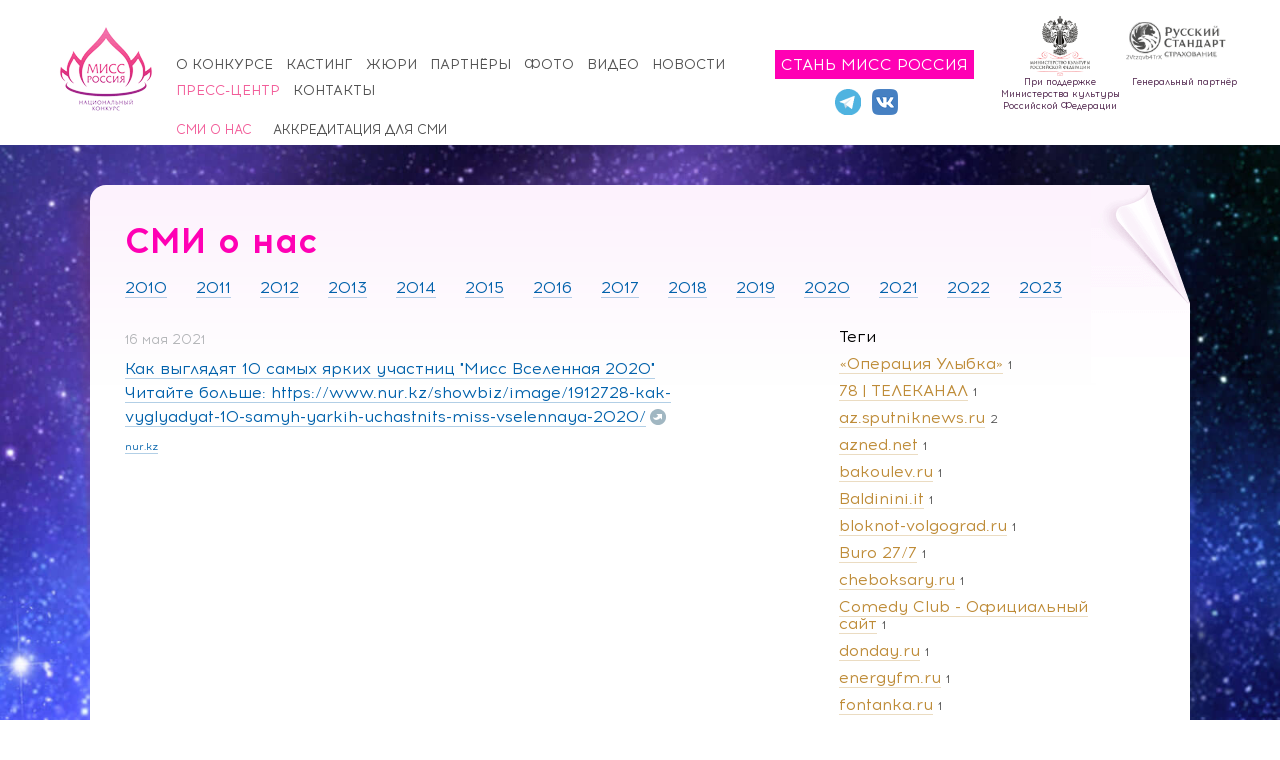

--- FILE ---
content_type: text/html; charset=utf-8
request_url: http://www.missrussia.ru/press-center/in-media/tag-116
body_size: 8155
content:

<!doctype html>
<html lang="ru">
<head>
    <meta charset="utf-8">
    <meta http-equiv="x-ua-compatible" content="ie=edge">
    <title>&#x421;&#x41C;&#x418; &#x43E; &#x43D;&#x430;&#x441;</title>
    <meta name="description" content="&#x41D;&#x430;&#x446;&#x438;&#x43E;&#x43D;&#x430;&#x43B;&#x44C;&#x43D;&#x44B;&#x439; &#x43A;&#x43E;&#x43D;&#x43A;&#x443;&#x440;&#x441; &#x41C;&#x438;&#x441;&#x441; &#x420;&#x43E;&#x441;&#x441;&#x438;&#x44F; &#x2014; &#x43E;&#x444;&#x438;&#x446;&#x438;&#x430;&#x43B;&#x44C;&#x43D;&#x44B;&#x439; &#x441;&#x430;&#x439;&#x442;">
    <meta name="keywords" content="&#x41C;&#x438;&#x441;&#x441; &#x420;&#x43E;&#x441;&#x441;&#x438;&#x44F;, &#x43A;&#x43E;&#x43D;&#x43A;&#x443;&#x440;&#x441; &#x43A;&#x440;&#x430;&#x441;&#x43E;&#x442;&#x44B;">
    <meta name="viewport" content="width=device-width, initial-scale=1">

    <link href="https://fonts.googleapis.com/css?family=Noto+Serif:400,700&amp;subset=cyrillic" rel="stylesheet">
    <link rel="stylesheet" href="/styles/website.css?v=pdHQtaYBq5kE5wORb9cLQPnR85OWCj-jeu2YsxWCObs">

    <meta property="og:image" content="http://missrussia.ru/images/og-image.png" />
    <meta property="og:title" content="&#x421;&#x41C;&#x418; &#x43E; &#x43D;&#x430;&#x441;" />
    <meta property="og:description" content="&#x41D;&#x430;&#x446;&#x438;&#x43E;&#x43D;&#x430;&#x43B;&#x44C;&#x43D;&#x44B;&#x439; &#x43A;&#x43E;&#x43D;&#x43A;&#x443;&#x440;&#x441; &#x41C;&#x438;&#x441;&#x441; &#x420;&#x43E;&#x441;&#x441;&#x438;&#x44F; &#x2014; &#x43E;&#x444;&#x438;&#x446;&#x438;&#x430;&#x43B;&#x44C;&#x43D;&#x44B;&#x439; &#x441;&#x430;&#x439;&#x442;"/>
    
        <script type="text/javascript">
        var appInsights=window.appInsights||function(config){
            function i(config){t[config]=function(){var i=arguments;t.queue.push(function(){t[config].apply(t,i)})}}var t={config:config},u=document,e=window,o="script",s="AuthenticatedUserContext",h="start",c="stop",l="Track",a=l+"Event",v=l+"Page",y=u.createElement(o),r,f;y.src=config.url||"https://az416426.vo.msecnd.net/scripts/a/ai.0.js";u.getElementsByTagName(o)[0].parentNode.appendChild(y);try{t.cookie=u.cookie}catch(p){}for(t.queue=[],t.version="1.0",r=["Event","Exception","Metric","PageView","Trace","Dependency"];r.length;)i("track"+r.pop());return i("set"+s),i("clear"+s),i(h+a),i(c+a),i(h+v),i(c+v),i("flush"),config.disableExceptionTracking||(r="onerror",i("_"+r),f=e[r],e[r]=function(config,i,u,e,o){var s=f&&f(config,i,u,e,o);return s!==!0&&t["_"+r](config,i,u,e,o),s}),t
        }({
            instrumentationKey: '4200ccc4-8e62-45b9-aebe-e3695fdad4af'
        });

        window.appInsights=appInsights;
        appInsights.trackPageView();
        
    </script>

</head>
<body>
    <div class="wrapper">
        <div class="mobile-header">
                <table width="100%">
                    <tr>
                        <td style="width: 56px">
                            <a href="/" class="mobile-header__logo">
                                <img class="logo__image" height="50" src="/images/header/logo.png" alt="Национальный конкурс Мисс Россия">
                            </a>
                        </td>
                        <td>
                                <a class="mobile-header__participate" href="/participate.php">Стань Мисс Россия</a>
                        </td>
                        <td style="width: 56px">
                            <svg class="mobile-header__hamburger hamburger" width="48px" height="48px" version="1.1" xmlns="http://www.w3.org/2000/svg" xmlns:xlink="http://www.w3.org/1999/xlink" x="0px" y="0px" viewBox="0 0 32 32" enable-background="new 0 0 32 32" xml:space="preserve">
                    			<title>Mobile Menu</title>
                    			<g>
                    				<path class="hamburger__bar" d="M20.945,8.75c0,0.69-0.5,1.25-1.117,1.25H3.141c-0.617,0-1.118-0.56-1.118-1.25l0,0 c0-0.69,0.5-1.25,1.118-1.25h16.688C20.445,7.5,20.945,8.06,20.945,8.75L20.945,8.75z"></path>
                    				<path class="hamburger__bar" d="M20.923,15c0,0.689-0.501,1.25-1.118,1.25H3.118C2.5,16.25,2,15.689,2,15l0,0c0-0.689,0.5-1.25,1.118-1.25 h16.687C20.422,13.75,20.923,14.311,20.923,15L20.923,15z"></path>
                    				<path class="hamburger__bar" d="M20.969,21.25c0,0.689-0.5,1.25-1.117,1.25H3.164c-0.617,0-1.118-0.561-1.118-1.25l0,0 c0-0.689,0.5-1.25,1.118-1.25h16.688C20.469,20,20.969,20.561,20.969,21.25L20.969,21.25z"></path>
                                    <rect width="32" height="32" fill="none"></rect>
                    			</g>
                            </svg>
                        </td>
                    </tr>
                </table>

            <div class="mobile-menu ">
                    <div class="mobile-menu__item">
                        <a class="mobile-menu__a " href="/about">
                            &#x41E; &#x43A;&#x43E;&#x43D;&#x43A;&#x443;&#x440;&#x441;&#x435;
                        </a>
                    </div>
                    <div class="mobile-menu__item">
                        <a class="mobile-menu__a " href="/casting">
                            &#x41A;&#x430;&#x441;&#x442;&#x438;&#x43D;&#x433;
                        </a>
                    </div>
                    <div class="mobile-menu__item">
                        <a class="mobile-menu__a " href="/about/jury">
                            &#x416;&#x44E;&#x440;&#x438;
                        </a>
                    </div>
                    <div class="mobile-menu__item">
                        <a class="mobile-menu__a " href="/partners">
                            &#x41F;&#x430;&#x440;&#x442;&#x43D;&#x451;&#x440;&#x44B;
                        </a>
                    </div>
                    <div class="mobile-menu__item">
                        <a class="mobile-menu__a " href="/press-center/photo">
                            &#x424;&#x43E;&#x442;&#x43E;
                        </a>
                    </div>
                    <div class="mobile-menu__item">
                        <a class="mobile-menu__a " href="/press-center/video">
                            &#x412;&#x438;&#x434;&#x435;&#x43E;
                        </a>
                    </div>
                    <div class="mobile-menu__item">
                        <a class="mobile-menu__a " href="/press-center/news">
                            &#x41D;&#x43E;&#x432;&#x43E;&#x441;&#x442;&#x438;
                        </a>
                    </div>
                    <div class="mobile-menu__item">
                        <a class="mobile-menu__a mobile-menu__a--active" href="/press-center/in-media">
                            &#x41F;&#x440;&#x435;&#x441;&#x441;-&#x446;&#x435;&#x43D;&#x442;&#x440;
                        </a>
                    </div>
                    <div class="mobile-menu__item">
                        <a class="mobile-menu__a " href="/contacts">
                            &#x41A;&#x43E;&#x43D;&#x442;&#x430;&#x43A;&#x442;&#x44B;
                        </a>
                    </div>
                <br>
                    <div class="mobile-menu__item">
                        <a class="mobile-menu__a " href="/missworld">
                            &#x41C;&#x438;&#x441;&#x441; &#x41C;&#x438;&#x440;&#x430;
                        </a>
                    </div>
                    <div class="mobile-menu__item">
                        <a class="mobile-menu__a " href="/missuniverse">
                            &#x41C;&#x438;&#x441;&#x441; &#x412;&#x441;&#x435;&#x43B;&#x435;&#x43D;&#x43D;&#x430;&#x44F;
                        </a>
                    </div>
                                    <div class="mobile-menu__item"><a class="mobile-menu__a mobile-menu__a--language" href="http://www.missrussia.com">Engilsh version</a></div>
            </div>


        </div>
        <header class="header">
            <div class="header__content">
                
                <a href="/" class="header__logo logo">
                    <img src="/images/header/logo.png" alt="Национальный конкурс Мисс Россия" class="logo__image">
                    <img src="/images/header/logo-hover.png" class="logo__hover-image">
                </a>
                <div class="header__menu">
                    <ul class="header-menu header__menu-upper">
                            <li class="header-menu__li">
                                <a class="header-menu__a " href="/about">
                                    &#x41E; &#x43A;&#x43E;&#x43D;&#x43A;&#x443;&#x440;&#x441;&#x435;
                                </a>
                            </li>
                            <li class="header-menu__li">
                                <a class="header-menu__a " href="/casting">
                                    &#x41A;&#x430;&#x441;&#x442;&#x438;&#x43D;&#x433;
                                </a>
                            </li>
                            <li class="header-menu__li">
                                <a class="header-menu__a " href="/about/jury">
                                    &#x416;&#x44E;&#x440;&#x438;
                                </a>
                            </li>
                            <li class="header-menu__li">
                                <a class="header-menu__a " href="/partners">
                                    &#x41F;&#x430;&#x440;&#x442;&#x43D;&#x451;&#x440;&#x44B;
                                </a>
                            </li>
                            <li class="header-menu__li">
                                <a class="header-menu__a " href="/press-center/photo">
                                    &#x424;&#x43E;&#x442;&#x43E;
                                </a>
                            </li>
                            <li class="header-menu__li">
                                <a class="header-menu__a " href="/press-center/video">
                                    &#x412;&#x438;&#x434;&#x435;&#x43E;
                                </a>
                            </li>
                            <li class="header-menu__li">
                                <a class="header-menu__a " href="/press-center/news">
                                    &#x41D;&#x43E;&#x432;&#x43E;&#x441;&#x442;&#x438;
                                </a>
                            </li>
                            <li class="header-menu__li">
                                <a class="header-menu__a header-menu__a--active" href="/press-center/in-media">
                                    &#x41F;&#x440;&#x435;&#x441;&#x441;-&#x446;&#x435;&#x43D;&#x442;&#x440;
                                </a>
                            </li>
                            <li class="header-menu__li">
                                <a class="header-menu__a " href="/contacts">
                                    &#x41A;&#x43E;&#x43D;&#x442;&#x430;&#x43A;&#x442;&#x44B;
                                </a>
                            </li>
                    </ul>
                        <ul class="header-submenu">
                            
    <li class="header-submenu__li header-submenu__li--active">СМИ о нас</li>
    <li class="header-submenu__li"><a class="header-submenu__a" href="/press-center/in-media/accreditation">Аккредитация для СМИ</a></li>

                        </ul>
                </div>
                    <div class="header__right header-right">
                            <div class="header-right__first">
                                <a class="header-right__participate" href="/participate.php">Стань Мисс Россия</a>
                                <div class="header__social header-social">
                                    <a href="https://t.me/missrussia_org" class="header-social__a" target="_blank" rel="noopener">
                                        <img src="/images/header/telegram.png" alt="" class="header-social__image">
                                    </a>
                                    <a href="https://vk.com/missrussiacontest" class="header-social__a" target="_blank" rel="noopener">
                                        <img src="/images/header/vk-2.png" alt="" class="header-social__image">
                                    </a>
                                    <a href="" class="header-social__a" target="_blank" rel="noopener">
                                        <img src="" alt="" class="header-social__image">
                                    </a>
                                </div>
                            </div>
                            <div class="header-right__partner">
                                <div style="height: 60px">
                                    <img class="header-right__logo" src="/images/header/mincult.png" alt="">
                                </div>
                                <div class="header-right__text">
                                    При поддержке<br>
                                    Министерства культуры<br>
                                    Российской Федерации
                                </div>
                            </div>
                            <a href="https://www.rsinsurance.ru/insurance/travel/" target="_blank" class="header-right__partner" style="width: 105px">
                                <div style="height: 60px;padding-top: 6px">
                                    <img class="header-right__logo" src="/images/partners/russian-standard-insurance-1.png" alt="">
                                </div>
                                <div class="header-right__text" style="position: relative; right: -7px;">
                                    Генеральный партнёр
                                </div>
                            </a>
                    </div>
            </div>
        </header>
                            <div class="content js-content-to-hide">
                

<div class="paper">
    <div class="paper__corner-top-left"></div>
    <div class="paper__corner-bottom-right-top"></div>
    <div class="paper__corner-bottom-right-bottom"></div>
    <div class="paper__content">
        <h1 class="paper__header">СМИ о нас</h1>
        <div class="years">
                    <a href="/press-center/in-media/year-2010" class="years__item"><span class="years__link">2010</span></a>
                    <a href="/press-center/in-media/year-2011" class="years__item"><span class="years__link">2011</span></a>
                    <a href="/press-center/in-media/year-2012" class="years__item"><span class="years__link">2012</span></a>
                    <a href="/press-center/in-media/year-2013" class="years__item"><span class="years__link">2013</span></a>
                    <a href="/press-center/in-media/year-2014" class="years__item"><span class="years__link">2014</span></a>
                    <a href="/press-center/in-media/year-2015" class="years__item"><span class="years__link">2015</span></a>
                    <a href="/press-center/in-media/year-2016" class="years__item"><span class="years__link">2016</span></a>
                    <a href="/press-center/in-media/year-2017" class="years__item"><span class="years__link">2017</span></a>
                    <a href="/press-center/in-media/year-2018" class="years__item"><span class="years__link">2018</span></a>
                    <a href="/press-center/in-media/year-2019" class="years__item"><span class="years__link">2019</span></a>
                    <a href="/press-center/in-media/year-2020" class="years__item"><span class="years__link">2020</span></a>
                    <a href="/press-center/in-media/year-2021" class="years__item"><span class="years__link">2021</span></a>
                    <a href="/press-center/in-media/year-2022" class="years__item"><span class="years__link">2022</span></a>
                    <a href="/press-center/in-media/year-2023" class="years__item"><span class="years__link">2023</span></a>
        </div>
        <div class="paper__left-col paper__left-col--in-media">
            <div class="news">
                    <div class="news__item">
                        <div class="news__right">
                            <div class="news__date">16 &#x43C;&#x430;&#x44F; 2021</div>
                            <div class="news__title"></div>
                            <div>
                                <a class="news__external-link" href="https://www.nur.kz/showbiz/image/1912728-kak-vyglyadyat-10-samyh-yarkih-uchastnits-miss-vselennaya-2020/" target="_blank" rel="noopener">Как выглядят 10 самых ярких участниц "Мисс Вселенная 2020" Читайте больше: https://www.nur.kz/showbiz/image/1912728-kak-vyglyadyat-10-samyh-yarkih-uchastnits-miss-vselennaya-2020/</a>
                            </div>
                            <div class="news__footer">
                                <a href="/press-center/in-media/tag-116" class="link">nur.kz</a>
                            </div>
                        </div>
                    </div>
            </div>
        </div>
        <div class="paper__right-col paper__right-col--in-media">
            <div class="tags">
                <div class="tags__header">Теги</div>
                        <div class="tags__item">
                            <a href="/press-center/in-media/tag-21" class="tags__name">&#xAB;&#x41E;&#x43F;&#x435;&#x440;&#x430;&#x446;&#x438;&#x44F; &#x423;&#x43B;&#x44B;&#x431;&#x43A;&#x430;&#xBB;</a> <span class="tags__count">1</span>
                        </div>
                        <div class="tags__item">
                            <a href="/press-center/in-media/tag-124" class="tags__name">78 | &#x422;&#x415;&#x41B;&#x415;&#x41A;&#x410;&#x41D;&#x410;&#x41B;</a> <span class="tags__count">1</span>
                        </div>
                        <div class="tags__item">
                            <a href="/press-center/in-media/tag-104" class="tags__name">az.sputniknews.ru</a> <span class="tags__count">2</span>
                        </div>
                        <div class="tags__item">
                            <a href="/press-center/in-media/tag-106" class="tags__name">azned.net</a> <span class="tags__count">1</span>
                        </div>
                        <div class="tags__item">
                            <a href="/press-center/in-media/tag-108" class="tags__name">bakoulev.ru</a> <span class="tags__count">1</span>
                        </div>
                        <div class="tags__item">
                            <a href="/press-center/in-media/tag-45" class="tags__name">Baldinini.it</a> <span class="tags__count">1</span>
                        </div>
                        <div class="tags__item">
                            <a href="/press-center/in-media/tag-109" class="tags__name">bloknot-volgograd.ru</a> <span class="tags__count">1</span>
                        </div>
                        <div class="tags__item">
                            <a href="/press-center/in-media/tag-75" class="tags__name">Buro 27/7</a> <span class="tags__count">1</span>
                        </div>
                        <div class="tags__item">
                            <a href="/press-center/in-media/tag-87" class="tags__name">cheboksary.ru</a> <span class="tags__count">1</span>
                        </div>
                        <div class="tags__item">
                            <a href="/press-center/in-media/tag-66" class="tags__name">Comedy Club - &#x41E;&#x444;&#x438;&#x446;&#x438;&#x430;&#x43B;&#x44C;&#x43D;&#x44B;&#x439; &#x441;&#x430;&#x439;&#x442;</a> <span class="tags__count">1</span>
                        </div>
                        <div class="tags__item">
                            <a href="/press-center/in-media/tag-118" class="tags__name">donday.ru</a> <span class="tags__count">1</span>
                        </div>
                        <div class="tags__item">
                            <a href="/press-center/in-media/tag-119" class="tags__name">energyfm.ru</a> <span class="tags__count">1</span>
                        </div>
                        <div class="tags__item">
                            <a href="/press-center/in-media/tag-136" class="tags__name">fontanka.ru</a> <span class="tags__count">1</span>
                        </div>
                        <div class="tags__item">
                            <a href="/press-center/in-media/tag-72" class="tags__name">gazeta.ru</a> <span class="tags__count">4</span>
                        </div>
                        <div class="tags__item">
                            <a href="/press-center/in-media/tag-121" class="tags__name">glossymag.ru</a> <span class="tags__count">1</span>
                        </div>
                        <div class="tags__item">
                            <a href="/press-center/in-media/tag-142" class="tags__name">govoritmoskva.ru</a> <span class="tags__count">1</span>
                        </div>
                        <div class="tags__item">
                            <a href="/press-center/in-media/tag-107" class="tags__name">granitalanta.com</a> <span class="tags__count">1</span>
                        </div>
                        <div class="tags__item">
                            <a href="/press-center/in-media/tag-77" class="tags__name">infpol.ru</a> <span class="tags__count">1</span>
                        </div>
                        <div class="tags__item">
                            <a href="/press-center/in-media/tag-117" class="tags__name">intermedia.ru</a> <span class="tags__count">1</span>
                        </div>
                        <div class="tags__item">
                            <a href="/press-center/in-media/tag-138" class="tags__name">iz.ru</a> <span class="tags__count">1</span>
                        </div>
                        <div class="tags__item">
                            <a href="/press-center/in-media/tag-105" class="tags__name">kazanfirst.ru</a> <span class="tags__count">3</span>
                        </div>
                        <div class="tags__item">
                            <a href="/press-center/in-media/tag-67" class="tags__name">KP.KG &#x41D;&#x43E;&#x432;&#x43E;&#x441;&#x442;&#x438; &#x411;&#x438;&#x448;&#x43A;&#x435;&#x43A;&#x430;</a> <span class="tags__count">2</span>
                        </div>
                        <div class="tags__item">
                            <a href="/press-center/in-media/tag-125" class="tags__name">lady.mail.ru</a> <span class="tags__count">2</span>
                        </div>
                        <div class="tags__item">
                            <a href="/press-center/in-media/tag-71" class="tags__name">lenta.ru</a> <span class="tags__count">5</span>
                        </div>
                        <div class="tags__item">
                            <a href="/press-center/in-media/tag-81" class="tags__name">life.ru</a> <span class="tags__count">5</span>
                        </div>
                        <div class="tags__item">
                            <a href="/press-center/in-media/tag-94" class="tags__name">maxim</a> <span class="tags__count">1</span>
                        </div>
                        <div class="tags__item">
                            <a href="/press-center/in-media/tag-144" class="tags__name">mel.fm</a> <span class="tags__count">1</span>
                        </div>
                        <div class="tags__item">
                            <a href="/press-center/in-media/tag-140" class="tags__name">mir24.tv</a> <span class="tags__count">1</span>
                        </div>
                        <div class="tags__item">
                            <a href="/press-center/in-media/tag-141" class="tags__name">moskvichmag.ru</a> <span class="tags__count">1</span>
                        </div>
                        <div class="tags__item">
                            <a href="/press-center/in-media/tag-137" class="tags__name">newradio.ru</a> <span class="tags__count">1</span>
                        </div>
                        <div class="tags__item">
                            <a href="/press-center/in-media/tag-100" class="tags__name">news.day.az</a> <span class="tags__count">1</span>
                        </div>
                        <div class="tags__item">
                            <a href="/press-center/in-media/tag-97" class="tags__name">news.myseldon.com/ru</a> <span class="tags__count">1</span>
                        </div>
                        <div class="tags__item">
                            <a href="/press-center/in-media/tag-130" class="tags__name">news.patients.ru</a> <span class="tags__count">1</span>
                        </div>
                        <div class="tags__item">
                            <a href="/press-center/in-media/tag-68" class="tags__name">ng72.ru &#x41D;&#x430;&#x448;&#x438; &#x41D;&#x43E;&#x432;&#x43E;&#x441;&#x442;&#x438;. &#x422;&#x44E;&#x43C;&#x435;&#x43D;&#x44C;</a> <span class="tags__count">2</span>
                        </div>
                        <div class="tags__item">
                            <span class="tags__name--active">nur.kz</span> <span class="tags__count">1</span>
                        </div>
                        <div class="tags__item">
                            <a href="/press-center/in-media/tag-126" class="tags__name">osnmedia.ru</a> <span class="tags__count">1</span>
                        </div>
                        <div class="tags__item">
                            <a href="/press-center/in-media/tag-93" class="tags__name">passion ru</a> <span class="tags__count">4</span>
                        </div>
                        <div class="tags__item">
                            <a href="/press-center/in-media/tag-115" class="tags__name">radiokp.ru</a> <span class="tags__count">1</span>
                        </div>
                        <div class="tags__item">
                            <a href="/press-center/in-media/tag-113" class="tags__name">rambler.ru</a> <span class="tags__count">1</span>
                        </div>
                        <div class="tags__item">
                            <a href="/press-center/in-media/tag-98" class="tags__name">ren.tv</a> <span class="tags__count">2</span>
                        </div>
                        <div class="tags__item">
                            <a href="/press-center/in-media/tag-92" class="tags__name">riafan.ru</a> <span class="tags__count">1</span>
                        </div>
                        <div class="tags__item">
                            <a href="/press-center/in-media/tag-131" class="tags__name">riamediabank.ru</a> <span class="tags__count">1</span>
                        </div>
                        <div class="tags__item">
                            <a href="/press-center/in-media/tag-82" class="tags__name">riamoda.ru</a> <span class="tags__count">1</span>
                        </div>
                        <div class="tags__item">
                            <a href="/press-center/in-media/tag-133" class="tags__name">riviera.su</a> <span class="tags__count">1</span>
                        </div>
                        <div class="tags__item">
                            <a href="/press-center/in-media/tag-143" class="tags__name">rtvi.com</a> <span class="tags__count">1</span>
                        </div>
                        <div class="tags__item">
                            <a href="/press-center/in-media/tag-85" class="tags__name">sakhaday.ru</a> <span class="tags__count">1</span>
                        </div>
                        <div class="tags__item">
                            <a href="/press-center/in-media/tag-86" class="tags__name">sakhalife.ru</a> <span class="tags__count">1</span>
                        </div>
                        <div class="tags__item">
                            <a href="/press-center/in-media/tag-74" class="tags__name">SNCMedia.ru</a> <span class="tags__count">1</span>
                        </div>
                        <div class="tags__item">
                            <a href="/press-center/in-media/tag-135" class="tags__name">snob.ru</a> <span class="tags__count">1</span>
                        </div>
                        <div class="tags__item">
                            <a href="/press-center/in-media/tag-110" class="tags__name">sobaka.ru</a> <span class="tags__count">1</span>
                        </div>
                        <div class="tags__item">
                            <a href="/press-center/in-media/tag-89" class="tags__name">sobesednik.ru</a> <span class="tags__count">1</span>
                        </div>
                        <div class="tags__item">
                            <a href="/press-center/in-media/tag-101" class="tags__name">sputnik-georgia.ru</a> <span class="tags__count">1</span>
                        </div>
                        <div class="tags__item">
                            <a href="/press-center/in-media/tag-99" class="tags__name">tatarstan24.tv</a> <span class="tags__count">1</span>
                        </div>
                        <div class="tags__item">
                            <a href="/press-center/in-media/tag-134" class="tags__name">thevoicemag.ru</a> <span class="tags__count">1</span>
                        </div>
                        <div class="tags__item">
                            <a href="/press-center/in-media/tag-111" class="tags__name">thewikihow.com</a> <span class="tags__count">1</span>
                        </div>
                        <div class="tags__item">
                            <a href="/press-center/in-media/tag-102" class="tags__name">tnv.ru</a> <span class="tags__count">1</span>
                        </div>
                        <div class="tags__item">
                            <a href="/press-center/in-media/tag-112" class="tags__name">tvc.ru</a> <span class="tags__count">1</span>
                        </div>
                        <div class="tags__item">
                            <a href="/press-center/in-media/tag-114" class="tags__name">tvzvezda.ru</a> <span class="tags__count">1</span>
                        </div>
                        <div class="tags__item">
                            <a href="/press-center/in-media/tag-46" class="tags__name">Unaids.ru</a> <span class="tags__count">1</span>
                        </div>
                        <div class="tags__item">
                            <a href="/press-center/in-media/tag-139" class="tags__name">vecherka-spb.ru</a> <span class="tags__count">1</span>
                        </div>
                        <div class="tags__item">
                            <a href="/press-center/in-media/tag-128" class="tags__name">vestiplaneti.ru</a> <span class="tags__count">1</span>
                        </div>
                        <div class="tags__item">
                            <a href="/press-center/in-media/tag-80" class="tags__name">Vogue</a> <span class="tags__count">2</span>
                        </div>
                        <div class="tags__item">
                            <a href="/press-center/in-media/tag-127" class="tags__name">vseprozvezd.ru</a> <span class="tags__count">1</span>
                        </div>
                        <div class="tags__item">
                            <a href="/press-center/in-media/tag-129" class="tags__name">vspru.ru</a> <span class="tags__count">1</span>
                        </div>
                        <div class="tags__item">
                            <a href="/press-center/in-media/tag-91" class="tags__name">vz.ru</a> <span class="tags__count">1</span>
                        </div>
                        <div class="tags__item">
                            <a href="/press-center/in-media/tag-95" class="tags__name">wday.ru</a> <span class="tags__count">1</span>
                        </div>
                        <div class="tags__item">
                            <a href="/press-center/in-media/tag-96" class="tags__name">wmj.ru</a> <span class="tags__count">2</span>
                        </div>
                        <div class="tags__item">
                            <a href="/press-center/in-media/tag-88" class="tags__name">wmj.ru</a> <span class="tags__count">1</span>
                        </div>
                        <div class="tags__item">
                            <a href="/press-center/in-media/tag-83" class="tags__name">woman.rambler.ru</a> <span class="tags__count">3</span>
                        </div>
                        <div class="tags__item">
                            <a href="/press-center/in-media/tag-103" class="tags__name">woman.rambler.ru</a> <span class="tags__count">1</span>
                        </div>
                        <div class="tags__item">
                            <a href="/press-center/in-media/tag-122" class="tags__name">WORLD PODIUM</a> <span class="tags__count">1</span>
                        </div>
                        <div class="tags__item">
                            <a href="/press-center/in-media/tag-132" class="tags__name">www.avtoradio.ru</a> <span class="tags__count">1</span>
                        </div>
                        <div class="tags__item">
                            <a href="/press-center/in-media/tag-90" class="tags__name">www.bataysk-gorod.ru</a> <span class="tags__count">1</span>
                        </div>
                        <div class="tags__item">
                            <a href="/press-center/in-media/tag-70" class="tags__name">www.cosmo.ru - Cosmopolitan</a> <span class="tags__count">3</span>
                        </div>
                        <div class="tags__item">
                            <a href="/press-center/in-media/tag-69" class="tags__name">www.mega-stars.ru &#x417;&#x432;&#x435;&#x437;&#x434;&#x44B; &#x437;&#x43D;&#x430;&#x43C;&#x435;&#x43D;&#x438;&#x442;&#x43E;&#x441;&#x442;&#x438;</a> <span class="tags__count">1</span>
                        </div>
                        <div class="tags__item">
                            <a href="/press-center/in-media/tag-123" class="tags__name">yapokupayu.ru</a> <span class="tags__count">1</span>
                        </div>
                        <div class="tags__item">
                            <a href="/press-center/in-media/tag-84" class="tags__name">ysia.ru</a> <span class="tags__count">1</span>
                        </div>
                        <div class="tags__item">
                            <a href="/press-center/in-media/tag-79" class="tags__name">&#x410;&#x433;&#x435;&#x43D;&#x442;&#x441;&#x442;&#x432;&#x43E; &#x433;&#x43E;&#x440;&#x43E;&#x434;&#x441;&#x43A;&#x438;&#x445; &#x43D;&#x43E;&#x432;&#x43E;&#x441;&#x442;&#x435;&#x439; &#xAB;&#x41C;&#x43E;&#x441;&#x43A;&#x432;&#x430;&#xBB;</a> <span class="tags__count">1</span>
                        </div>
                        <div class="tags__item">
                            <a href="/press-center/in-media/tag-62" class="tags__name">&#x413;&#x430;&#x437;&#x435;&#x442;&#x430; &quot;&#x41D;&#x430;&#x448;&#x430; &#x413;&#x430;&#x437;&#x435;&#x442;&#x430;&quot;</a> <span class="tags__count">1</span>
                        </div>
                        <div class="tags__item">
                            <a href="/press-center/in-media/tag-38" class="tags__name">&#x413;&#x430;&#x437;&#x435;&#x442;&#x430; &#xAB;Daily Mail&#xBB;</a> <span class="tags__count">1</span>
                        </div>
                        <div class="tags__item">
                            <a href="/press-center/in-media/tag-15" class="tags__name">&#x413;&#x430;&#x437;&#x435;&#x442;&#x430; &#xAB;Metro&#xBB;</a> <span class="tags__count">7</span>
                        </div>
                        <div class="tags__item">
                            <a href="/press-center/in-media/tag-43" class="tags__name">&#x413;&#x430;&#x437;&#x435;&#x442;&#x430; &#xAB;The Sun&#xBB;</a> <span class="tags__count">1</span>
                        </div>
                        <div class="tags__item">
                            <a href="/press-center/in-media/tag-31" class="tags__name">&#x413;&#x430;&#x437;&#x435;&#x442;&#x430; &#xAB;&#x410;&#x440;&#x433;&#x443;&#x43C;&#x435;&#x43D;&#x442;&#x44B; &#x438; &#x424;&#x430;&#x43A;&#x442;&#x44B;&#xBB;</a> <span class="tags__count">4</span>
                        </div>
                        <div class="tags__item">
                            <a href="/press-center/in-media/tag-16" class="tags__name">&#x413;&#x430;&#x437;&#x435;&#x442;&#x430; &#xAB;&#x412;&#x435;&#x447;&#x435;&#x440;&#x43D;&#x44F;&#x44F; &#x41C;&#x43E;&#x441;&#x43A;&#x432;&#x430;&#xBB;</a> <span class="tags__count">4</span>
                        </div>
                        <div class="tags__item">
                            <a href="/press-center/in-media/tag-2" class="tags__name">&#x413;&#x430;&#x437;&#x435;&#x442;&#x430; &#xAB;&#x41A;&#x43E;&#x43C;&#x441;&#x43E;&#x43C;&#x43E;&#x43B;&#x44C;&#x441;&#x43A;&#x430;&#x44F; &#x43F;&#x440;&#x430;&#x432;&#x434;&#x430;&#xBB;</a> <span class="tags__count">22</span>
                        </div>
                        <div class="tags__item">
                            <a href="/press-center/in-media/tag-5" class="tags__name">&#x413;&#x430;&#x437;&#x435;&#x442;&#x430; &#xAB;&#x41C;&#x43E;&#x441;&#x43A;&#x43E;&#x432;&#x441;&#x43A;&#x438;&#x439; &#x41A;&#x43E;&#x43C;&#x441;&#x43E;&#x43C;&#x43E;&#x43B;&#x435;&#x446;&#xBB;</a> <span class="tags__count">16</span>
                        </div>
                        <div class="tags__item">
                            <a href="/press-center/in-media/tag-12" class="tags__name">&#x413;&#x430;&#x437;&#x435;&#x442;&#x430; &#xAB;&#x420;&#x43E;&#x441;&#x441;&#x438;&#x439;&#x441;&#x43A;&#x430;&#x44F; &#x433;&#x430;&#x437;&#x435;&#x442;&#x430;&#xBB;</a> <span class="tags__count">7</span>
                        </div>
                        <div class="tags__item">
                            <a href="/press-center/in-media/tag-18" class="tags__name">&#x413;&#x430;&#x437;&#x435;&#x442;&#x430; &#xAB;&#x421;&#x43C;&#x43E;&#x43B;&#x435;&#x43D;&#x441;&#x43A;&#x430;&#x44F; &#x433;&#x430;&#x437;&#x435;&#x442;&#x430;&#xBB;</a> <span class="tags__count">2</span>
                        </div>
                        <div class="tags__item">
                            <a href="/press-center/in-media/tag-17" class="tags__name">&#x413;&#x430;&#x437;&#x435;&#x442;&#x430; &#xAB;&#x422;&#x432;&#x43E;&#x439; &#x414;&#x435;&#x43D;&#x44C;&#xBB;</a> <span class="tags__count">1</span>
                        </div>
                        <div class="tags__item">
                            <a href="/press-center/in-media/tag-40" class="tags__name">&#x413;&#x430;&#x437;&#x435;&#x442;&#x430; &#xAB;&#x42D;&#x43A;&#x441;&#x43F;&#x440;&#x435;&#x441;&#x441;-&#x433;&#x430;&#x437;&#x435;&#x442;&#x430;&#xBB;</a> <span class="tags__count">2</span>
                        </div>
                        <div class="tags__item">
                            <a href="/press-center/in-media/tag-78" class="tags__name">&#x415;&#x422;&#x412;</a> <span class="tags__count">1</span>
                        </div>
                        <div class="tags__item">
                            <a href="/press-center/in-media/tag-26" class="tags__name">&#x416;&#x443;&#x440;&#x43D;&#x430;&#x43B; &#xAB;ELLE&#xBB;</a> <span class="tags__count">2</span>
                        </div>
                        <div class="tags__item">
                            <a href="/press-center/in-media/tag-19" class="tags__name">&#x416;&#x443;&#x440;&#x43D;&#x430;&#x43B; &#xAB;Grazia&#xBB;</a> <span class="tags__count">2</span>
                        </div>
                        <div class="tags__item">
                            <a href="/press-center/in-media/tag-44" class="tags__name">&#x416;&#x443;&#x440;&#x43D;&#x430;&#x43B; &#xAB;Hello&#xBB;</a> <span class="tags__count">4</span>
                        </div>
                        <div class="tags__item">
                            <a href="/press-center/in-media/tag-4" class="tags__name">&#x416;&#x443;&#x440;&#x43D;&#x430;&#x43B; &#xAB;In Style&#xBB;</a> <span class="tags__count">6</span>
                        </div>
                        <div class="tags__item">
                            <a href="/press-center/in-media/tag-20" class="tags__name">&#x416;&#x443;&#x440;&#x43D;&#x430;&#x43B; &#xAB;Shopping guide&#xBB;</a> <span class="tags__count">1</span>
                        </div>
                        <div class="tags__item">
                            <a href="/press-center/in-media/tag-25" class="tags__name">&#x416;&#x443;&#x440;&#x43D;&#x430;&#x43B; &#xAB;StarHit&#xBB;</a> <span class="tags__count">7</span>
                        </div>
                        <div class="tags__item">
                            <a href="/press-center/in-media/tag-14" class="tags__name">&#x416;&#x443;&#x440;&#x43D;&#x430;&#x43B; &#xAB;Wedding&#xBB;</a> <span class="tags__count">2</span>
                        </div>
                        <div class="tags__item">
                            <a href="/press-center/in-media/tag-3" class="tags__name">&#x416;&#x443;&#x440;&#x43D;&#x430;&#x43B; &#xAB;&#x41E;&#x41A;&#xBB;</a> <span class="tags__count">12</span>
                        </div>
                        <div class="tags__item">
                            <a href="/press-center/in-media/tag-60" class="tags__name">&#x416;&#x443;&#x440;&#x43D;&#x430;&#x43B; Glamour</a> <span class="tags__count">3</span>
                        </div>
                        <div class="tags__item">
                            <a href="/press-center/in-media/tag-65" class="tags__name">&#x418;&#x437;&#x432;&#x435;&#x441;&#x442;&#x438;&#x44F;</a> <span class="tags__count">4</span>
                        </div>
                        <div class="tags__item">
                            <a href="/press-center/in-media/tag-57" class="tags__name">&#x418;&#x43D;&#x442;&#x435;&#x440;&#x43D;&#x435;&#x442;-&#x43F;&#x43E;&#x440;&#x442;&#x430;&#x43B; &#xAB;&#x420;&#x443;&#x441;&#x442;&#x43E;&#x440;&#x438;&#x44F;&#xBB;</a> <span class="tags__count">1</span>
                        </div>
                        <div class="tags__item">
                            <a href="/press-center/in-media/tag-32" class="tags__name">&#x418;&#x43D;&#x442;&#x435;&#x440;&#x43D;&#x435;&#x442;-&#x43F;&#x43E;&#x440;&#x442;&#x430;&#x43B; 7&#x434;&#x43D;&#x435;&#x439;.&#x440;&#x443;</a> <span class="tags__count">1</span>
                        </div>
                        <div class="tags__item">
                            <a href="/press-center/in-media/tag-37" class="tags__name">&#x418;&#x43D;&#x442;&#x435;&#x440;&#x43D;&#x435;&#x442;-&#x43F;&#x43E;&#x440;&#x442;&#x430;&#x43B; Beforeitsnews.com</a> <span class="tags__count">1</span>
                        </div>
                        <div class="tags__item">
                            <a href="/press-center/in-media/tag-6" class="tags__name">&#x418;&#x43D;&#x442;&#x435;&#x440;&#x43D;&#x435;&#x442;-&#x43F;&#x43E;&#x440;&#x442;&#x430;&#x43B; Cosmo.ru</a> <span class="tags__count">8</span>
                        </div>
                        <div class="tags__item">
                            <a href="/press-center/in-media/tag-53" class="tags__name">&#x418;&#x43D;&#x442;&#x435;&#x440;&#x43D;&#x435;&#x442;-&#x43F;&#x43E;&#x440;&#x442;&#x430;&#x43B; FashionGuide.ru</a> <span class="tags__count">3</span>
                        </div>
                        <div class="tags__item">
                            <a href="/press-center/in-media/tag-52" class="tags__name">&#x418;&#x43D;&#x442;&#x435;&#x440;&#x43D;&#x435;&#x442;-&#x43F;&#x43E;&#x440;&#x442;&#x430;&#x43B; Fashionista.ru</a> <span class="tags__count">2</span>
                        </div>
                        <div class="tags__item">
                            <a href="/press-center/in-media/tag-34" class="tags__name">&#x418;&#x43D;&#x442;&#x435;&#x440;&#x43D;&#x435;&#x442;-&#x43F;&#x43E;&#x440;&#x442;&#x430;&#x43B; Globalbeauties.com</a> <span class="tags__count">1</span>
                        </div>
                        <div class="tags__item">
                            <a href="/press-center/in-media/tag-56" class="tags__name">&#x418;&#x43D;&#x442;&#x435;&#x440;&#x43D;&#x435;&#x442;-&#x43F;&#x43E;&#x440;&#x442;&#x430;&#x43B; globalcity.info</a> <span class="tags__count">1</span>
                        </div>
                        <div class="tags__item">
                            <a href="/press-center/in-media/tag-7" class="tags__name">&#x418;&#x43D;&#x442;&#x435;&#x440;&#x43D;&#x435;&#x442;-&#x43F;&#x43E;&#x440;&#x442;&#x430;&#x43B; Glomu.ru</a> <span class="tags__count">1</span>
                        </div>
                        <div class="tags__item">
                            <a href="/press-center/in-media/tag-30" class="tags__name">&#x418;&#x43D;&#x442;&#x435;&#x440;&#x43D;&#x435;&#x442;-&#x43F;&#x43E;&#x440;&#x442;&#x430;&#x43B; Mail.ru</a> <span class="tags__count">1</span>
                        </div>
                        <div class="tags__item">
                            <a href="/press-center/in-media/tag-28" class="tags__name">&#x418;&#x43D;&#x442;&#x435;&#x440;&#x43D;&#x435;&#x442;-&#x43F;&#x43E;&#x440;&#x442;&#x430;&#x43B; Moda.ru</a> <span class="tags__count">1</span>
                        </div>
                        <div class="tags__item">
                            <a href="/press-center/in-media/tag-13" class="tags__name">&#x418;&#x43D;&#x442;&#x435;&#x440;&#x43D;&#x435;&#x442;-&#x43F;&#x43E;&#x440;&#x442;&#x430;&#x43B; Newsru.com</a> <span class="tags__count">2</span>
                        </div>
                        <div class="tags__item">
                            <a href="/press-center/in-media/tag-39" class="tags__name">&#x418;&#x43D;&#x442;&#x435;&#x440;&#x43D;&#x435;&#x442;-&#x43F;&#x43E;&#x440;&#x442;&#x430;&#x43B; RBTH.ru</a> <span class="tags__count">1</span>
                        </div>
                        <div class="tags__item">
                            <a href="/press-center/in-media/tag-24" class="tags__name">&#x418;&#x43D;&#x442;&#x435;&#x440;&#x43D;&#x435;&#x442;-&#x43F;&#x43E;&#x440;&#x442;&#x430;&#x43B; Spletnik.ru</a> <span class="tags__count">5</span>
                        </div>
                        <div class="tags__item">
                            <a href="/press-center/in-media/tag-22" class="tags__name">&#x418;&#x43D;&#x442;&#x435;&#x440;&#x43D;&#x435;&#x442;-&#x43F;&#x43E;&#x440;&#x442;&#x430;&#x43B; Tatler.ru</a> <span class="tags__count">4</span>
                        </div>
                        <div class="tags__item">
                            <a href="/press-center/in-media/tag-23" class="tags__name">&#x418;&#x43D;&#x442;&#x435;&#x440;&#x43D;&#x435;&#x442;-&#x43F;&#x43E;&#x440;&#x442;&#x430;&#x43B; Woman.ru</a> <span class="tags__count">22</span>
                        </div>
                        <div class="tags__item">
                            <a href="/press-center/in-media/tag-41" class="tags__name">&#x418;&#x43D;&#x442;&#x435;&#x440;&#x43D;&#x435;&#x442;-&#x43F;&#x43E;&#x440;&#x442;&#x430;&#x43B; &#x41A;&#x43E;&#x43C;&#x43C;&#x435;&#x440;&#x441;&#x430;&#x43D;&#x442;.ru</a> <span class="tags__count">2</span>
                        </div>
                        <div class="tags__item">
                            <a href="/press-center/in-media/tag-29" class="tags__name">&#x418;&#x43D;&#x442;&#x435;&#x440;&#x43D;&#x435;&#x442;-&#x43F;&#x43E;&#x440;&#x442;&#x430;&#x43B; &#x420;&#x411;&#x41A;. &#x421;&#x442;&#x438;&#x43B;&#x44C;</a> <span class="tags__count">5</span>
                        </div>
                        <div class="tags__item">
                            <a href="/press-center/in-media/tag-33" class="tags__name">&#x418;&#x43D;&#x442;&#x435;&#x440;&#x43D;&#x435;&#x442;-&#x43F;&#x43E;&#x440;&#x442;&#x430;&#x43B; &#x423;&#x442;&#x440;&#x43E;.&#x440;&#x443;</a> <span class="tags__count">2</span>
                        </div>
                        <div class="tags__item">
                            <a href="/press-center/in-media/tag-50" class="tags__name">&#x418;&#x43D;&#x442;&#x435;&#x440;&#x43D;&#x435;&#x442;-&#x442;&#x435;&#x43B;&#x435;&#x43A;&#x430;&#x43D;&#x430;&#x43B; &#xAB;Teen&#x27;s voice&#xBB;</a> <span class="tags__count">1</span>
                        </div>
                        <div class="tags__item">
                            <a href="/press-center/in-media/tag-63" class="tags__name">&#x418;&#x43D;&#x444;&#x43E;&#x440;&#x43C;&#x430;&#x446;&#x438;&#x43E;&#x43D;&#x43D;&#x43E;&#x435; &#x430;&#x433;&#x435;&#x43D;&#x442;&#x441;&#x442;&#x432;&#x43E; &quot;&#x423;&#x420;&#x410;.&#x420;&#x423;&quot;</a> <span class="tags__count">1</span>
                        </div>
                        <div class="tags__item">
                            <a href="/press-center/in-media/tag-11" class="tags__name">&#x418;&#x43D;&#x444;&#x43E;&#x440;&#x43C;&#x430;&#x446;&#x438;&#x43E;&#x43D;&#x43D;&#x43E;&#x435; &#x430;&#x433;&#x435;&#x43D;&#x442;&#x441;&#x442;&#x432;&#x43E; &#xAB;&#x418;&#x43D;&#x442;&#x435;&#x440;&#x444;&#x430;&#x43A;&#x441;&#xBB;</a> <span class="tags__count">1</span>
                        </div>
                        <div class="tags__item">
                            <a href="/press-center/in-media/tag-1" class="tags__name">&#x418;&#x43D;&#x444;&#x43E;&#x440;&#x43C;&#x430;&#x446;&#x438;&#x43E;&#x43D;&#x43D;&#x43E;&#x435; &#x430;&#x433;&#x435;&#x43D;&#x442;&#x441;&#x442;&#x432;&#x43E; &#xAB;&#x420;&#x418;&#x410; &#x41D;&#x43E;&#x432;&#x43E;&#x441;&#x442;&#x438;&#xBB;</a> <span class="tags__count">16</span>
                        </div>
                        <div class="tags__item">
                            <a href="/press-center/in-media/tag-36" class="tags__name">&#x418;&#x43D;&#x444;&#x43E;&#x440;&#x43C;&#x430;&#x446;&#x438;&#x43E;&#x43D;&#x43D;&#x43E;&#x435; &#x430;&#x433;&#x435;&#x43D;&#x442;&#x441;&#x442;&#x432;&#x43E; &#x418;&#x422;&#x410;&#x420;-&#x422;&#x410;&#x421;&#x421;</a> <span class="tags__count">7</span>
                        </div>
                        <div class="tags__item">
                            <a href="/press-center/in-media/tag-48" class="tags__name">&#x418;&#x43D;&#x444;&#x43E;&#x440;&#x43C;&#x430;&#x446;&#x438;&#x43E;&#x43D;&#x43D;&#x43E;&#x435; &#x430;&#x433;&#x435;&#x43D;&#x442;&#x441;&#x442;&#x432;&#x43E; &#x41F;&#x44F;&#x442;&#x43D;&#x438;&#x446;&#x430; News</a> <span class="tags__count">4</span>
                        </div>
                        <div class="tags__item">
                            <a href="/press-center/in-media/tag-47" class="tags__name">&#x418;&#x43D;&#x444;&#x43E;&#x440;&#x43C;&#x430;&#x446;&#x438;&#x43E;&#x43D;&#x43D;&#x44B;&#x439; &#x446;&#x435;&#x43D;&#x442;&#x440; &#x41E;&#x41E;&#x41D;</a> <span class="tags__count">1</span>
                        </div>
                        <div class="tags__item">
                            <a href="/press-center/in-media/tag-58" class="tags__name">&#x41C;&#x422;&#x420;&#x41A; &#xAB;&#x41C;&#x418;&#x420;&#xBB;</a> <span class="tags__count">2</span>
                        </div>
                        <div class="tags__item">
                            <a href="/press-center/in-media/tag-61" class="tags__name">&#x41F;&#x43E;&#x440;&#x442;&#x430;&#x43B; &quot;66.ru&quot;</a> <span class="tags__count">2</span>
                        </div>
                        <div class="tags__item">
                            <a href="/press-center/in-media/tag-49" class="tags__name">&#x420;&#x430;&#x434;&#x438;&#x43E; &#xAB;&#x413;&#x43E;&#x43B;&#x43E;&#x441; &#x420;&#x43E;&#x441;&#x441;&#x438;&#x438;&#xBB;</a> <span class="tags__count">1</span>
                        </div>
                        <div class="tags__item">
                            <a href="/press-center/in-media/tag-76" class="tags__name">&#x420;&#x430;&#x434;&#x438;&#x43E;&#x441;&#x442;&#x430;&#x43D;&#x446;&#x438;&#x44F; &#xAB;BEST FM&#xBB;</a> <span class="tags__count">1</span>
                        </div>
                        <div class="tags__item">
                            <a href="/press-center/in-media/tag-8" class="tags__name">&#x420;&#x430;&#x434;&#x438;&#x43E;&#x441;&#x442;&#x430;&#x43D;&#x446;&#x438;&#x44F; &#xAB;Love radio&#xBB;</a> <span class="tags__count">4</span>
                        </div>
                        <div class="tags__item">
                            <a href="/press-center/in-media/tag-73" class="tags__name">&#x420;&#x411;&#x41A;</a> <span class="tags__count">2</span>
                        </div>
                        <div class="tags__item">
                            <a href="/press-center/in-media/tag-120" class="tags__name">&#x420;&#x41E;&#x421;&#x411;&#x410;&#x41B;&#x422;</a> <span class="tags__count">1</span>
                        </div>
                        <div class="tags__item">
                            <a href="/press-center/in-media/tag-64" class="tags__name">&#x421;&#x43F;&#x43B;&#x435;&#x442;&#x43D;&#x438;&#x43A; &#x440;&#x443;</a> <span class="tags__count">2</span>
                        </div>
                        <div class="tags__item">
                            <a href="/press-center/in-media/tag-35" class="tags__name">&#x422;&#x435;&#x43B;&#x435;&#x43A;&#x430;&#x43D;&#x430;&#x43B; &#xAB;Russia Today&#xBB;</a> <span class="tags__count">1</span>
                        </div>
                        <div class="tags__item">
                            <a href="/press-center/in-media/tag-42" class="tags__name">&#x422;&#x435;&#x43B;&#x435;&#x43A;&#x430;&#x43D;&#x430;&#x43B; &#xAB;Sky News&#xBB;</a> <span class="tags__count">1</span>
                        </div>
                        <div class="tags__item">
                            <a href="/press-center/in-media/tag-27" class="tags__name">&#x422;&#x435;&#x43B;&#x435;&#x43A;&#x430;&#x43D;&#x430;&#x43B; &#xAB;&#x41C;&#x43E;&#x441;&#x43A;&#x432;&#x430; 24&#xBB;</a> <span class="tags__count">7</span>
                        </div>
                        <div class="tags__item">
                            <a href="/press-center/in-media/tag-51" class="tags__name">&#x422;&#x435;&#x43B;&#x435;&#x43A;&#x430;&#x43D;&#x430;&#x43B; &#xAB;&#x41C;&#x443;&#x437;-&#x422;&#x432;&#xBB;</a> <span class="tags__count">2</span>
                        </div>
                        <div class="tags__item">
                            <a href="/press-center/in-media/tag-10" class="tags__name">&#x422;&#x435;&#x43B;&#x435;&#x43A;&#x430;&#x43D;&#x430;&#x43B; &#xAB;&#x41D;&#x422;&#x412;&#xBB;</a> <span class="tags__count">7</span>
                        </div>
                        <div class="tags__item">
                            <a href="/press-center/in-media/tag-9" class="tags__name">&#x422;&#x435;&#x43B;&#x435;&#x43A;&#x430;&#x43D;&#x430;&#x43B; &#xAB;&#x41F;&#x435;&#x440;&#x432;&#x44B;&#x439;&#xBB;</a> <span class="tags__count">7</span>
                        </div>
                        <div class="tags__item">
                            <a href="/press-center/in-media/tag-54" class="tags__name">&#x422;&#x435;&#x43B;&#x435;&#x43A;&#x430;&#x43D;&#x430;&#x43B; LifeNews</a> <span class="tags__count">3</span>
                        </div>
                        <div class="tags__item">
                            <a href="/press-center/in-media/tag-55" class="tags__name">&#x422;&#x435;&#x43B;&#x435;&#x43A;&#x430;&#x43D;&#x430;&#x43B; &#x420;&#x411;&#x41A;-&#x422;&#x412;</a> <span class="tags__count">1</span>
                        </div>
            </div>
        </div>
    </div>
</div>

            </div>
                <footer class="footer">
            <div class="footer__content">
                <div class="footer__logo-wrap">
                    <img class="footer__logo" src="/images/footer/logo.png" alt="">
                </div>
                <div class="footer__copy">
                        <div>© 2025 Официальный сайт</div>
                        <div>Национального конкурса </div>
                        <div>«Мисс Россия»</div>
                </div>
                    <a class="footer__link" href="http://www.missrussia.com">English version</a>

            </div>
        </footer>
    </div>
    <script src="/scripts/vendor.js?v=qy_0oRfiU_VuM_RlNqKcXs3uiZ3xEqSHprilip-wh5g"></script>
    <script src="/scripts/website.js?v=iUC_tMA2cvD7yFg8GxJdE3k8Hi3UcK9YN70VWgIhtHQ"></script>

    <script type="text/javascript">
    var _gaq = _gaq || [];
    _gaq.push(['_setAccount', 'UA-46028344-1']);
    _gaq.push(['_trackPageview']);

    (function () {
        var ga = document.createElement('script');
        ga.type = 'text/javascript';
        ga.async = true;
        ga.src = ('https:' == document.location.protocol ? 'https://ssl' : 'http://www') + '.google-analytics.com/ga.js';
        var s = document.getElementsByTagName('script')[0];
        s.parentNode.insertBefore(ga, s);
    })();
    </script>

    <script type="text/javascript">
    (function (d, w, c) {
        (w[c] = w[c] || []).push(function () {
            try {
                w.yaCounter11080225 = new Ya.Metrika({
                    id: 11080225,
                    clickmap: true,
                    trackLinks: true,
                    accurateTrackBounce: true
                });
            } catch (e) {
            }
        });

        var n = d.getElementsByTagName("script")[0],
                s = d.createElement("script"),
                f = function () {
                    n.parentNode.insertBefore(s, n);
                };
        s.type = "text/javascript";
        s.async = true;
        s.src = (d.location.protocol == "https:" ? "https:" : "http:") + "//mc.yandex.ru/metrika/watch.js";

        if (w.opera == "[object Opera]") {
            d.addEventListener("DOMContentLoaded", f, false);
        } else {
            f();
        }
    })(document, window, "yandex_metrika_callbacks");
    </script>

</body>
</html>


--- FILE ---
content_type: text/css
request_url: http://www.missrussia.ru/styles/website.css?v=pdHQtaYBq5kE5wORb9cLQPnR85OWCj-jeu2YsxWCObs
body_size: 16214
content:
/*! normalize.css v5.0.0 | MIT License | github.com/necolas/normalize.css */
html{font-family:sans-serif;line-height:1.15;-ms-text-size-adjust:100%;-webkit-text-size-adjust:100%}dd{margin:0}article,aside,details,figcaption,figure,footer,header,main,menu,nav,section{display:block}h1{margin:.67em 0}figure{margin:1em 40px}hr{box-sizing:content-box;height:0;overflow:visible}code,kbd,pre,samp{font-family:monospace,monospace;font-size:1em}a{background-color:transparent;-webkit-text-decoration-skip:objects}a:active,a:hover{outline-width:0}abbr[title]{border-bottom:none;text-decoration:underline dotted}b,strong{font-weight:bolder}dfn{font-style:italic}mark{background-color:#ff0;color:#000}small{font-size:80%}sub,sup{font-size:75%;line-height:0;position:relative;vertical-align:baseline}sub{bottom:-.25em}sup{top:-.5em}audio,canvas,video{display:inline-block}audio:not([controls]){display:none;height:0}img{border-style:none}svg:not(:root){overflow:hidden}button,input,optgroup,select,textarea{font-size:100%;line-height:1.15;margin:0}input,optgroup,select,textarea{font-family:sans-serif}button,input{overflow:visible}button,select{text-transform:none}[type=reset],[type=submit],button,html [type=button]{-webkit-appearance:button}[type=button]::-moz-focus-inner,[type=reset]::-moz-focus-inner,[type=submit]::-moz-focus-inner,button::-moz-focus-inner{border-style:none;padding:0}[type=button]:-moz-focusring,[type=reset]:-moz-focusring,[type=submit]:-moz-focusring,button:-moz-focusring{outline:1px dotted ButtonText}fieldset{border:0;margin:0;padding:0}legend{color:inherit;display:table;max-width:100%;white-space:normal}progress{display:inline-block;vertical-align:baseline}textarea{overflow:auto}[type=checkbox],[type=radio],legend{box-sizing:border-box;padding:0}[type=number]::-webkit-inner-spin-button,[type=number]::-webkit-outer-spin-button{height:auto}[type=search]{-webkit-appearance:textfield;outline-offset:-2px}[type=search]::-webkit-search-cancel-button,[type=search]::-webkit-search-decoration{-webkit-appearance:none}::-webkit-file-upload-button{-webkit-appearance:button;font:inherit}summary{display:list-item}[hidden],template{display:none}*,::after,::before{box-sizing:border-box}ol,ul{padding:0;list-style-position:inside}blockquote,q{quotes:none;margin:0}blockquote::after,blockquote::before,q::after,q::before{content:none}a,button,input[type=password],input[type=reset],input[type=submit],input[type=text]{outline:none}body,html{height:100%;padding:0;margin:0}body{background:#fff;font:100%/1.1 "Acrom","Lucida Grande",sans-serif;-webkit-font-smoothing:antialiased}.wrapper{min-height:100%;position:relative;background-image:url(/images/background-blurry-spot-brush-healed-space.jpg);background-repeat:no-repeat;background-size:100% auto;margin:0;overflow-x:hidden}.content:after{content:'';display:block;clear:both}.content{position:relative;max-width:1200px;margin:0 auto;padding:0 50px 150px;transition:opacity .8s cubic-bezier(.19,1,.22,1),transform .8s cubic-bezier(.19,1,.22,1)}.content__left-col,.content__right-col{width:75.9999%;float:left;margin-bottom:30px}.content__right-col{width:24%}.content--hidden{-ms-transform:scale(.9);transform:scale(.9);opacity:0}@media (max-width:1000px){.content__left-col,.content__right-col{width:100%;float:none}.content{padding-left:10px;padding-right:10px}}@font-face{font-family:"Acrom";font-weight:400;src:url(/fonts/Acrom-Regular.woff2) format("woff2"),url(/fonts/Acrom-Regular.ttf) format("truetype")}@font-face{font-family:"Acrom";font-weight:700;src:url(/fonts/Acrom-Bold.woff2) format("woff2"),url(/fonts/Acrom-Bold.ttf) format("truetype")}h1,h2,h3,h4,h5,h6,ol,ul{margin-top:0}h1,h2{font-size:220%;margin-bottom:.5em;line-height:1.2}h2{font-size:131%;margin-bottom:.8em}p{margin:0 0 1.3em;line-height:1.5em}button{font-family:"Acrom",sans-serif}a{text-decoration:none}.link,.pseudo-link{transition:color .2s linear;border-bottom:1px solid rgba(0,97,171,.3);color:#0061ab}.link:hover,.pseudo-link:hover{color:#c00;transition-duration:0s;border-bottom-color:#c00}.pseudo-link{border-bottom:1px dotted rgba(0,97,171,.3);cursor:pointer}.fotorama__nav__frame:focus .fotorama__dot:after{position:absolute;width:100%;height:100%;right:0;bottom:0}.fotorama__arr:focus:after,.fotorama__fullscreen-icon:focus:after,.fotorama__html,.fotorama__img,.fotorama__nav__frame:focus .fotorama__thumb:after,.fotorama__stage__frame,.fotorama__stage__shaft,.fotorama__video iframe{position:absolute;width:100%;height:100%;top:0;right:0;left:0;bottom:0}.fotorama--fullscreen,.fotorama__img{max-width:99999px!important;max-height:99999px!important;min-width:0!important;min-height:0!important;border-radius:0!important;box-shadow:none!important;padding:0!important}.fotorama__wrap .fotorama__grab{cursor:move;cursor:-o-grab;cursor:-ms-grab;cursor:grab}.fotorama__grabbing *{cursor:move;cursor:-o-grabbing;cursor:-ms-grabbing;cursor:grabbing}.fotorama__spinner{position:absolute!important;top:50%!important;left:50%!important}.fotorama__wrap--css3 .fotorama__arr,.fotorama__wrap--css3 .fotorama__fullscreen-icon,.fotorama__wrap--css3 .fotorama__nav__shaft,.fotorama__wrap--css3 .fotorama__stage__shaft,.fotorama__wrap--css3 .fotorama__thumb-border,.fotorama__wrap--css3 .fotorama__video-play{transform:translate3d(0,0,0)}.fotorama__caption,.fotorama__nav:after,.fotorama__nav:before,.fotorama__stage:after,.fotorama__stage:before,.fotorama__wrap--css3 .fotorama__html,.fotorama__wrap--css3 .fotorama__nav,.fotorama__wrap--css3 .fotorama__spinner,.fotorama__wrap--css3 .fotorama__stage,.fotorama__wrap--css3 .fotorama__stage .fotorama__img,.fotorama__wrap--css3 .fotorama__stage__frame{transform:translateZ(0)}.fotorama__arr:focus,.fotorama__fullscreen-icon:focus,.fotorama__nav__frame{outline:0}.fotorama__arr:focus:after,.fotorama__fullscreen-icon:focus:after,.fotorama__nav__frame:focus .fotorama__dot:after,.fotorama__nav__frame:focus .fotorama__thumb:after{content:'';border-radius:inherit;background-color:rgba(0,175,234,.5)}.fotorama__wrap--video .fotorama__stage,.fotorama__wrap--video .fotorama__stage__frame--video,.fotorama__wrap--video .fotorama__stage__frame--video .fotorama__html,.fotorama__wrap--video .fotorama__stage__frame--video .fotorama__img,.fotorama__wrap--video .fotorama__stage__shaft{-ms-transform:none!important;transform:none!important}.fotorama__wrap--css3 .fotorama__nav__shaft,.fotorama__wrap--css3 .fotorama__stage__shaft,.fotorama__wrap--css3 .fotorama__thumb-border{transition-property:transform,width;transition-timing-function:cubic-bezier(.1,0,.25,1);transition-duration:0ms}.fotorama__arr,.fotorama__fullscreen-icon,.fotorama__no-select,.fotorama__video-close,.fotorama__video-play,.fotorama__wrap{-webkit-user-select:none;-ms-user-select:none;user-select:none}.fotorama__select{-webkit-user-select:text;-ms-user-select:text;user-select:text}.fotorama__nav,.fotorama__nav__frame{margin:auto;padding:0}.fotorama__caption__wrap,.fotorama__nav__frame,.fotorama__nav__shaft{display:inline-block;vertical-align:middle;*display:inline;*zoom:1}.fotorama__nav__frame,.fotorama__thumb-border{box-sizing:content-box}.fotorama__caption__wrap{box-sizing:border-box}.fotorama--hidden,.fotorama__load{position:absolute;left:-99999px;top:-99999px;z-index:-1}.fotorama__arr,.fotorama__fullscreen-icon,.fotorama__nav,.fotorama__nav__frame,.fotorama__nav__shaft,.fotorama__stage__frame,.fotorama__stage__shaft,.fotorama__video-close,.fotorama__video-play{-webkit-tap-highlight-color:transparent}.fotorama__arr,.fotorama__fullscreen-icon,.fotorama__video-close,.fotorama__video-play{background:url(./fotorama/fotorama.png) no-repeat}@media (-webkit-min-device-pixel-ratio:1.5),(-webkit-min-device-pixel-ratio:2),(min-resolution:2dppx){.fotorama__arr,.fotorama__fullscreen-icon,.fotorama__video-close,.fotorama__video-play{background:url(./fotorama/fotorama@2x.png) 0 0/96px 160px no-repeat}}.fotorama__thumb{background-color:#7f7f7f;background-color:rgba(127,127,127,.2)}@media print{.fotorama__arr,.fotorama__fullscreen-icon,.fotorama__thumb-border,.fotorama__video-close,.fotorama__video-play{background:0 0!important}}.fotorama{min-width:1px;overflow:hidden}.fotorama:not(.fotorama--unobtrusive)>:not(:first-child){display:none}.fotorama--fullscreen,.fullscreen{background:#000;width:100%!important;height:100%!important;margin:0!important}.fullscreen{max-width:100%!important;max-height:100%!important;padding:0!important;overflow:hidden!important}.fotorama--fullscreen{position:absolute!important;top:0!important;left:0!important;right:0!important;bottom:0!important;float:none!important;z-index:2147483647!important}.fotorama--fullscreen .fotorama__nav,.fotorama--fullscreen .fotorama__stage{background:#000}.fotorama__wrap{-webkit-text-size-adjust:100%;position:relative;direction:ltr;z-index:0}.fotorama__wrap--rtl .fotorama__stage__frame{direction:rtl}.fotorama__nav,.fotorama__stage{overflow:hidden;position:relative;max-width:100%}.fotorama__wrap--pan-y{-ms-touch-action:pan-y}.fotorama__wrap .fotorama__pointer{cursor:pointer}.fotorama__wrap--slide .fotorama__stage__frame{opacity:1!important}.fotorama__stage__frame{overflow:hidden}.fotorama__stage__frame.fotorama__active{z-index:8}.fotorama__wrap--fade .fotorama__stage__frame{display:none}.fotorama__wrap--fade .fotorama__fade-front,.fotorama__wrap--fade .fotorama__fade-rear,.fotorama__wrap--fade .fotorama__stage__frame.fotorama__active{display:block;left:0;top:0}.fotorama__wrap--fade .fotorama__fade-front{z-index:8}.fotorama__wrap--fade .fotorama__fade-rear{z-index:7}.fotorama__wrap--fade .fotorama__fade-rear.fotorama__active{z-index:9}.fotorama__img{-ms-filter:"alpha(Opacity=0)";filter:alpha(opacity=0);opacity:0;border:none!important}.fotorama__error .fotorama__img,.fotorama__loaded .fotorama__img{-ms-filter:"alpha(Opacity=100)";filter:alpha(opacity=100);opacity:1}.fotorama--fullscreen .fotorama__loaded--full .fotorama__img,.fotorama__img--full,.fotorama__wrap--fade .fotorama__stage .fotorama__shadow{display:none}.fotorama--fullscreen .fotorama__loaded--full .fotorama__img--full{display:block}.fotorama__wrap--only-active .fotorama__nav,.fotorama__wrap--only-active .fotorama__stage{max-width:99999px!important}.fotorama__wrap--only-active .fotorama__stage__frame{visibility:hidden}.fotorama__wrap--only-active .fotorama__stage__frame.fotorama__active{visibility:visible}.fotorama__nav{font-size:0;line-height:0;text-align:center;display:none;white-space:nowrap;z-index:5}.fotorama__nav__shaft{position:relative;left:0;top:0;text-align:left}.fotorama__nav__frame{position:relative;cursor:pointer}.fotorama__nav--dots,.fotorama__nav--thumbs,.slick-slide img{display:block}.fotorama__nav--dots .fotorama__nav__frame{width:18px;height:30px}.fotorama__nav--dots .fotorama__nav__frame--thumb,.fotorama__nav--dots .fotorama__thumb-border{display:none}.fotorama__nav--thumbs .fotorama__nav__frame{padding-left:0!important}.fotorama__nav--thumbs .fotorama__nav__frame:last-child{padding-right:0!important}.fotorama__nav--thumbs .fotorama__nav__frame--dot{display:none}.fotorama__dot{display:block;width:4px;height:4px;position:relative;top:12px;left:6px;border-radius:6px;border:1px solid #7f7f7f}.fotorama__nav__frame:focus .fotorama__dot:after{padding:1px;top:-1px;left:-1px}.fotorama__nav__frame.fotorama__active .fotorama__dot{width:0;height:0;border-width:3px}.fotorama__nav__frame.fotorama__active .fotorama__dot:after{padding:3px;top:-3px;left:-3px}.fotorama__thumb{overflow:hidden;position:relative;width:100%;height:100%}.fotorama__nav__frame:focus .fotorama__thumb{z-index:2}.fotorama__thumb-border{position:absolute;z-index:9;top:0;left:0;border-style:solid;border-color:#00afea;background-image:linear-gradient(to bottom right,rgba(255,255,255,.25),rgba(64,64,64,.1))}.fotorama__caption{position:absolute;z-index:12;bottom:0;left:0;right:0;font-family:'Helvetica Neue',Arial,sans-serif;font-size:14px;line-height:1.5;color:#000}.fotorama__caption a{text-decoration:none;color:#000;border-bottom:1px solid;border-color:rgba(0,0,0,.5)}.fotorama__caption a:hover{color:#333;border-color:rgba(51,51,51,.5)}.fotorama__wrap--rtl .fotorama__caption{left:auto;right:0}.fotorama__wrap--no-captions .fotorama__caption,.fotorama__wrap--video .fotorama__caption{display:none}.fotorama__caption__wrap{background-color:#fff;background-color:rgba(255,255,255,.9);padding:5px 10px}@keyframes spinner{0%{transform:rotate(0)}to{transform:rotate(360deg)}}.fotorama__wrap--css3 .fotorama__spinner{animation:spinner 24s infinite linear}.fotorama__wrap--css3 .fotorama__html,.fotorama__wrap--css3 .fotorama__stage .fotorama__img{transition-property:opacity;transition-timing-function:linear;transition-duration:.3s}.fotorama__wrap--video .fotorama__stage__frame--video .fotorama__html,.fotorama__wrap--video .fotorama__stage__frame--video .fotorama__img{-ms-filter:"alpha(Opacity=0)";filter:alpha(opacity=0);opacity:0}.fotorama__select{cursor:auto}.fotorama__video{top:32px;right:0;bottom:0;left:0;position:absolute;z-index:10}@-moz-document url-prefix(){.fotorama__active{box-shadow:0 0 0 transparent}}.fotorama__arr{z-index:11;cursor:pointer}.fotorama__fullscreen-icon,.fotorama__video-close,.fotorama__video-play{position:absolute;cursor:pointer}.fotorama__video-play{z-index:11}.fotorama__arr{position:absolute;width:32px;height:32px;top:50%;margin-top:-16px}.fotorama__arr--prev{left:2px;background-position:0 0}.fotorama__arr--next{right:2px;background-position:-32px 0}.fotorama__arr--disabled{pointer-events:none;cursor:default;*display:none;opacity:.1}.fotorama__fullscreen-icon{width:32px;height:32px;top:2px;right:2px;background-position:0 -32px;z-index:20}.fotorama__arr:focus,.fotorama__fullscreen-icon:focus{border-radius:50%}.fotorama--fullscreen .fotorama__fullscreen-icon{background-position:-32px -32px}.fotorama__video-play{width:96px;height:96px;left:50%;top:50%;margin-left:-48px;margin-top:-48px;background-position:0 -64px;opacity:0}.fotorama__wrap--css2 .fotorama__video-play,.fotorama__wrap--video .fotorama__stage .fotorama__video-play{display:none}.fotorama__error .fotorama__video-play,.fotorama__loaded .fotorama__video-play,.fotorama__nav__frame .fotorama__video-play{opacity:1;display:block}.fotorama__nav__frame .fotorama__video-play{width:32px;height:32px;margin-left:-16px;margin-top:-16px;background-position:-64px -32px}.fotorama__video-close{width:32px;height:32px;top:0;right:0;background-position:-64px 0;z-index:20;opacity:0}.fotorama__wrap--css2 .fotorama__video-close{display:none}.fotorama__wrap--css3 .fotorama__video-close{transform:translate3d(32px,-32px,0)}.fotorama__wrap--video .fotorama__video-close{display:block;opacity:1}.fotorama__wrap--css3.fotorama__wrap--video .fotorama__video-close{transform:translate3d(0,0,0)}.fotorama__wrap--no-controls.fotorama__wrap--toggle-arrows .fotorama__arr,.fotorama__wrap--no-controls.fotorama__wrap--toggle-arrows .fotorama__fullscreen-icon{opacity:0}.fotorama__wrap--no-controls.fotorama__wrap--toggle-arrows .fotorama__arr:focus,.fotorama__wrap--no-controls.fotorama__wrap--toggle-arrows .fotorama__fullscreen-icon:focus{opacity:1}.fotorama__wrap--video .fotorama__arr,.fotorama__wrap--video .fotorama__fullscreen-icon{opacity:0!important}.fotorama__wrap--css2.fotorama__wrap--no-controls.fotorama__wrap--toggle-arrows .fotorama__arr,.fotorama__wrap--css2.fotorama__wrap--no-controls.fotorama__wrap--toggle-arrows .fotorama__fullscreen-icon{display:none}.fotorama__wrap--css2.fotorama__wrap--no-controls.fotorama__wrap--toggle-arrows .fotorama__arr:focus,.fotorama__wrap--css2.fotorama__wrap--no-controls.fotorama__wrap--toggle-arrows .fotorama__fullscreen-icon:focus{display:block}.fotorama__wrap--css2.fotorama__wrap--video .fotorama__arr,.fotorama__wrap--css2.fotorama__wrap--video .fotorama__fullscreen-icon{display:none!important}.fotorama__wrap--css3.fotorama__wrap--no-controls.fotorama__wrap--slide.fotorama__wrap--toggle-arrows .fotorama__fullscreen-icon:not(:focus){transform:translate3d(32px,-32px,0)}.fotorama__wrap--css3.fotorama__wrap--no-controls.fotorama__wrap--slide.fotorama__wrap--toggle-arrows .fotorama__arr--prev:not(:focus){transform:translate3d(-48px,0,0)}.fotorama__wrap--css3.fotorama__wrap--no-controls.fotorama__wrap--slide.fotorama__wrap--toggle-arrows .fotorama__arr--next:not(:focus){transform:translate3d(48px,0,0)}.fotorama__wrap--css3.fotorama__wrap--video .fotorama__fullscreen-icon{transform:translate3d(32px,-32px,0)!important}.fotorama__wrap--css3.fotorama__wrap--video .fotorama__arr--prev{transform:translate3d(-48px,0,0)!important}.fotorama__wrap--css3.fotorama__wrap--video .fotorama__arr--next{transform:translate3d(48px,0,0)!important}.fotorama__wrap--css3 .fotorama__arr:not(:focus),.fotorama__wrap--css3 .fotorama__fullscreen-icon:not(:focus),.fotorama__wrap--css3 .fotorama__video-close:not(:focus),.fotorama__wrap--css3 .fotorama__video-play:not(:focus){transition-property:transform,opacity;transition-duration:.3s}.fotorama__nav:after,.fotorama__nav:before,.fotorama__stage:after,.fotorama__stage:before{content:"";display:block;position:absolute;text-decoration:none;top:0;bottom:0;width:10px;height:auto;z-index:10;pointer-events:none;background-repeat:no-repeat;background-size:1px 100%,5px 100%}.fotorama__nav:before,.fotorama__stage:before{background-image:linear-gradient(transparent,rgba(0,0,0,.2) 25%,rgba(0,0,0,.3) 75%,transparent),radial-gradient(farthest-side at 0 50%,rgba(0,0,0,.4),transparent);background-position:0 0,0 0;left:-10px}.fotorama__nav.fotorama__shadows--left:before,.fotorama__stage.fotorama__shadows--left:before{left:0}.fotorama__nav:after,.fotorama__stage:after{background-image:linear-gradient(transparent,rgba(0,0,0,.2) 25%,rgba(0,0,0,.3) 75%,transparent),radial-gradient(farthest-side at 100% 50%,rgba(0,0,0,.4),transparent);background-position:100% 0,100% 0;right:-10px}.fotorama__nav.fotorama__shadows--right:after,.fotorama__stage.fotorama__shadows--right:after{right:0}.fotorama--fullscreen .fotorama__nav:after,.fotorama--fullscreen .fotorama__nav:before,.fotorama--fullscreen .fotorama__stage:after,.fotorama--fullscreen .fotorama__stage:before,.fotorama__wrap--fade .fotorama__stage:after,.fotorama__wrap--fade .fotorama__stage:before,.fotorama__wrap--no-shadows .fotorama__nav:after,.fotorama__wrap--no-shadows .fotorama__nav:before,.fotorama__wrap--no-shadows .fotorama__stage:after,.fotorama__wrap--no-shadows .fotorama__stage:before,.slick-slide.slick-loading img{display:none}.slick-list,.slick-slider{position:relative;display:block}.slick-slider{box-sizing:border-box;-webkit-user-select:none;-ms-user-select:none;user-select:none;-webkit-touch-callout:none;-khtml-user-select:none;-ms-touch-action:pan-y;touch-action:pan-y;-webkit-tap-highlight-color:transparent}.slick-list{overflow:hidden;margin:0;padding:0}.slick-list:focus{outline:none}.slick-list.dragging{cursor:pointer;cursor:hand}.slick-slider .slick-list,.slick-slider .slick-track{-ms-transform:translate3d(0,0,0);transform:translate3d(0,0,0)}.slick-track{position:relative;top:0;left:0;display:block;margin-left:auto;margin-right:auto}.slick-track:after,.slick-track:before{display:table;content:''}.slick-track:after{clear:both}.slick-loading .slick-track{visibility:hidden}.slick-slide{display:none;float:left;height:100%;min-height:1px}[dir=rtl] .slick-slide{float:right}.slick-slide.dragging img{pointer-events:none}.slick-initialized .slick-slide{display:block}.slick-loading .slick-slide{visibility:hidden}.slick-vertical .slick-slide{display:block;height:auto;border:1px solid transparent}.slick-arrow.slick-hidden{display:none}.fotorama-outside-caption{text-align:center;padding-top:10px}.header{background:#fff;margin-bottom:40px}.footer__content:after,.header-menu:after,.header-right:after,.header-submenu:after,.header__content:after,.main-mobile-header__columns:after,.main-mobile-header__participate-wrap:after{content:'';display:block;clear:both}.header__content{max-width:1400px;height:145px;width:100%;min-width:980px;margin:0 auto;position:relative;z-index:1;padding:0 50px}.header__logo{float:left;margin-right:16px;margin-top:20px}.header__menu{float:left;margin-top:56px;margin-right:-500px;width:calc(100% - 600px)}.header__menu-upper{margin-bottom:15px}.header__right{float:right;padding-top:16px}.header__social{text-align:center}.header-social__a{transition:opacity .2s linear;display:inline-block;margin-right:6px}.header-right__participate:hover,.header-social__a:hover{opacity:.7;transition-duration:0s}.header-social__image{width:26px}.header-right__first{float:left;margin-right:21px;padding-top:34px;text-align:right}.header-right__partner{width:130px;text-align:center;float:left;display:block}.header-right__text{font-size:9px;line-height:12px;color:#491c46;margin-bottom:15px}.header-right__logo{max-height:60px;max-width:100%}.header-right__participate{transition:opacity .2s linear;background-color:#ff00b4;color:#fff;text-transform:uppercase;font-size:16px;line-height:29px;padding:0 6px;margin-bottom:10px;display:block}.header-menu{display:block;position:relative}.header-menu__li{float:left;display:block;margin-right:13px;font-size:15px;margin-bottom:10px}.header-menu__a{text-transform:uppercase;color:#505050;transition:color .2s linear;font-size:14px}.header-menu__a:hover,.header-submenu__a:hover{color:#c00;transition-duration:0s;border-bottom-color:#c00}.header-menu__a--active{color:#f25c99}.header-submenu{display:block;text-transform:uppercase;min-width:400px}.header-submenu__li{float:left;display:block;margin-right:14px;font-size:13px;padding:7px;margin-top:-7px;margin-left:-7px}.header-submenu__li--active{color:#f25c99;padding:7px;margin-top:-7px;border-radius:5px}.header-submenu__a{transition:color .2s linear;color:#505050}.header-submenu__a--language{border-bottom:1px solid rgba(80,80,80,.3);color:#505050}@media (max-width:1100px){.header{padding:0}}@media (max-width:1276px){.header__menu{margin-top:30px}}.main-promo-images{display:-ms-flexbox;display:flex;-ms-flex-pack:center;justify-content:center;margin-bottom:60px}.main-promo-images__item{display:block;max-height:285px;max-width:33.3%}.main-promo-images__left-arrow{position:absolute;left:-40px;top:100px;z-index:1000;cursor:pointer}.main-promo-images__right-arrow{position:absolute;right:-40px;top:100px;z-index:1000;cursor:pointer}@media (max-width:900px){.main-promo-images{width:100%;-ms-flex-direction:column;flex-direction:column;-ms-flex-align:center;align-items:center}.main-promo-images__item{max-width:411px;max-height:none}.main-promo-images__left-arrow,.main-promo-images__right-arrow{opacity:.5;width:30px}.main-promo-images__left-arrow{left:-10px}.main-promo-images__right-arrow{right:-10px}}@media (max-width:412px){.main-promo-images__item{max-width:100%}}.mobile-header{display:none;position:relative;padding:10px;z-index:10}.mobile-header__logo{height:50px;float:left}.mobile-header__participate{white-space:nowrap;font-weight:700;color:#fff;background-color:#fa77b3;background-image:linear-gradient(to bottom,#fa77b3,#e96da4 53%,#d32b75 60%,#d32b75);line-height:34px;text-align:center;text-decoration:none;text-transform:uppercase;border-radius:8px;display:block;min-width:166px;max-width:200px;margin:0 auto;font-size:14px;padding:0}.main-mobile-header{margin-top:-7px}.main-mobile-header__left{float:left;margin-left:-4px}.main-mobile-header__right{float:right}.main-mobile-header__logo{margin-right:8px}.main-mobile-header__hamburger-wrap{padding-top:13px;margin-right:-8px}.main-mobile-header__participate{white-space:nowrap;font-weight:700;color:#fff;background-color:#fa77b3;background-image:linear-gradient(to bottom,#fa77b3,#e96da4 53%,#d32b75 60%,#d32b75);text-align:center;text-decoration:none;text-transform:uppercase;border-radius:8px;display:block;width:166px;font-size:14px;padding:0;float:right;letter-spacing:-.5px;margin-top:-11px;margin-right:5px;line-height:32px}.hamburger{fill:#d32d77;pointer-events:all;cursor:pointer;float:right}.hamburger__bar{-ms-transform:rotate(0) translateY(0) translateX(0);transform:rotate(0) translateY(0) translateX(0);opacity:1;-ms-transform-origin:20px 10px;transform-origin:20px 10px;transition:transform .4s ease-in-out,opacity .2s ease-in-out}.hamburger__bar:nth-of-type(1){-ms-transform-origin:20px 10px;transform-origin:20px 10px}.hamburger__bar:nth-of-type(3){-ms-transform-origin:20px 20px;transform-origin:20px 20px}.hamburger--active .hamburger__bar:nth-of-type(1){-ms-transform:rotate(-45deg) translateY(0) translateX(0);transform:rotate(-45deg) translateY(0) translateX(0)}.hamburger--active .hamburger__bar:nth-of-type(2){opacity:0}.hamburger--active .hamburger__bar:nth-of-type(3){-ms-transform:rotate(45deg) translateY(0) translateX(0);transform:rotate(45deg) translateY(0) translateX(0)}.mobile-menu{position:absolute;z-index:1;top:90px;left:0;width:70%;background:#ffffff8f;border-radius:18px;font-size:24px;padding:0 30px;opacity:0;transition:all .8s cubic-bezier(.19,1,.22,1) .1s;display:none}.mobile-menu--main-page{top:120px}.mobile-menu--active{opacity:1}.mobile-menu__item{margin-bottom:10px}.mobile-menu__a{color:#d32d77}.mobile-menu__a--active{color:#be8b37}@media (max-width:980px){.header{display:none}.mobile-header{display:block}}@media (max-width:360px){.main-mobile-header__participate{margin-top:4px;font-size:13px;width:147px}}.footer{position:absolute;height:110px;width:100%;left:0;bottom:0;margin-top:-110px;padding-top:30px;background:#f561a4;color:#fff;font-size:13px;overflow:hidden}.footer__content{position:relative;max-width:1400px;margin:0 auto;padding-left:45px}.footer__logo-wrap{width:100px;float:left}.footer__logo{width:80px;margin-top:-12px;margin-left:-12px}.footer__copy{text-indent:-13px;width:calc(50% - 100px);float:left}.footer__copy-quotes{text-indent:-.43em}.footer__link{border-bottom:1px solid rgba(255,255,255,.3);color:#fff;transition:border-color linear .2s}.footer__link:hover{border-color:#fff;transition-duration:0s}@media (max-width:360px){.footer__copy{font-size:11px}}@media (max-width:600px){.footer__logo-wrap{display:none}.footer__copy{width:50%}}@media (max-width:460px){.footer__copy{float:none;width:100%}.footer__link{margin-top:10px;margin-left:-14px;display:inline-block}}.logo{text-decoration:none;border:0;display:block;width:110px;height:100px;position:relative}.logo__image{position:absolute}.logo__hover-image{position:absolute;opacity:0;transition:all .3s linear}.logo__hover-image:hover{opacity:1}.paper{min-height:600px;padding:35px 80px 35px 35px;border-radius:16px;position:relative;line-height:1.5em;background:#fff;background:linear-gradient(to bottom,transparent,transparent 197px,#fff 197px,#fff)}.paper::after,.paper::before{display:block;content:" ";position:absolute;top:0}.paper::before{width:calc(100% - 94px);left:0;background-image:linear-gradient(to bottom,#fdf2fd,#fff);border-radius:16px 0 0;height:200px}.paper::after{right:0;background-image:url(/images/paper/corner-top-right.png);width:99px;height:198px}.paper__corner-top-left{position:absolute;top:0;left:-28px;background-image:url(/images/paper/corner-top-left.png);width:28px;height:419px}.paper__corner-bottom-right-top{position:absolute;bottom:4px;right:-20px;background-image:url(/images/paper/corner-bottom-right-top.png);width:24px;height:405px}.albums:after,.grid:after,.jury:after,.paper__content:after,.years:after{content:'';display:block;clear:both}.paper__content{position:relative;z-index:1}.paper__left-col{width:calc(100% - 251px);padding-right:20px;float:left;margin-bottom:40px}.paper__left-col--inverse{float:right}.paper__right-col{width:250px;float:left;margin-bottom:40px}.paper__right-col--inverse{float:right}.paper__left-col--in-media{width:calc(100% - 271px);padding-right:20px;float:left;margin-bottom:40px}.paper__right-col--in-media{width:270px;float:left;margin-bottom:40px}.paper__header{font-weight:700;color:#ff00b4;padding-right:60px}.paper__quote{margin-top:1em;padding-left:40px;line-height:1.5;background:url(/images/paper/quote-bg.png) 15px 0 repeat-y}.paper__highlight,.paper__quote{font-size:112.5%;font-weight:700}.paper__dash{margin-bottom:2em}.paper__dash>li{line-height:1.1;text-indent:-1.6em;padding-left:1.5em;list-style-type:none;list-style-position:inside;margin-bottom:1em}.paper__dash>li::before{content:"\2014\a0\a0";color:#f0488a;font-weight:700}.paper__sidepic{display:block;width:200px;margin:0 auto 2.5em;padding-left:20px;position:relative;z-index:1}.breadcrumbs{margin-bottom:1em;font-size:90%;margin-top:-18px}.breadcrumbs__item{transition:color .2s linear;border-bottom:1px solid rgba(96,0,96,.3);color:#600060}.breadcrumbs__item:hover,.news__external-link:hover,.news__text a:hover,.tags__name:hover,.years__link:hover{color:#c00;transition-duration:0s;border-bottom-color:#c00}@media (max-width:400px){.paper{padding:35px 20px}}@media (max-width:1000px){.paper__left-col,.paper__left-col--inverse,.paper__right-col,.paper__right-col--inverse{width:100%;float:none}}.jury{margin-top:60px}.jury__block{float:left;text-align:center;margin-bottom:2.5em;height:330px;width:300px}.jury__name{color:#7a3899;font-size:118.75%;margin-bottom:.25em}.jury__text{font-size:87.5%;padding:0 2em;line-height:1.1}.jury__image{width:180px;height:180px;border-radius:50%;overflow:hidden;margin:0 auto 10px}.jury__image img{width:180px}@media (min-width:1200px){.jury__block{width:33%}}@media (max-width:600px){.jury__block{width:100%;margin-bottom:3em;height:auto}}.partners-block{position:relative;padding:2em;margin-bottom:2em;background:#fff;border-radius:1em;min-height:282px;box-shadow:rgba(211,45,119,.1) 0 3px 17px 0}.partners-row,.partners-row__item{display:-ms-flexbox;display:flex;-ms-flex-pack:justify;justify-content:space-between;-ms-flex-align:center;align-items:center}.partners-row__item{display:block;width:25%;min-height:120px;text-align:center;min-width:200px;margin:30px 20px;-ms-flex-pack:center;justify-content:center}.partners-row__img{max-width:170px}@media (min-width:1000px){.partners-block{margin-right:1.7em}}@media (max-width:1000px){.partners-row{-ms-flex-wrap:wrap;flex-wrap:wrap;-ms-flex-pack:center;justify-content:center}}.grid__col-half{width:50%;float:left}.grid__col-third{width:33.33%;float:left}@media (max-width:1000px){.grid__breaks-on-1000{width:100%}}@media (max-width:600px){.grid__breaks-on-600{width:100%}}.years{margin-bottom:22px;margin-left:-10px}.years__item{float:left;margin-right:9px;line-height:1;padding:0 10px 10px}.years__item--selected{background-color:#cbdaf1;font-weight:700;color:#000;border:none;border-radius:4px;padding:4px 8px;margin-top:-4px;margin-bottom:6px}.years__link{border-bottom:1px solid rgba(0,97,171,.3);transition:color .2s linear;color:#0061ab}.albums__inside-header{font-size:20px;min-height:70px}.albums__item{display:block;float:left;width:205px;height:250px;line-height:1.1;margin:0 30px 17px 0}.albums__item:hover .albums__name{color:#c00}.albums__preview{position:relative;margin-bottom:5px;height:135px;width:205px;overflow:hidden}.albums__preview::after{content:' ';background-image:url(/images/photo/photo-rounding.svg);position:absolute;width:205px;height:135px;left:0;top:0}.albums__name{color:#0061ab;margin-bottom:6px;max-height:104px;overflow-y:hidden}.albums__footer{font-size:75%;color:#839ce1}.albums__date{margin-right:1.75em}.albums__count,.albums__date{display:inline-block}.tags__header,.tags__item{line-height:1.1;margin-bottom:10px}.tags__name{border-bottom:1px solid rgba(190,139,55,.3);transition:color .2s linear;color:#be8b37}.tags__name--active{font-weight:700}.tags__count{font-size:75%;color:#525252}@media (max-width:1000px){.tags__header{display:inline-block}.tags__header::after{content:':'}.tags__item{display:inline}.tags__item::after{content:', ';display:inline;color:#525252;margin-left:-4px}.tags__item:last-child::after{content:'.'}}.videos:after{content:'';display:block;clear:both}.videos{margin-right:-20px}.videos__item{display:block;float:left;width:240px;height:240px;line-height:1.1;margin:0 20px 17px 0}.videos__item:hover .videos__name{color:#c00;transition-duration:0s}.form__field:hover .form__field-error,.videos__item:hover .videos__preview::before{opacity:1;transition-duration:0s}.videos__preview{position:relative;margin-bottom:5px;overflow:hidden;width:240px;height:136px;background-size:cover;background-position:center}.videos__preview img{margin-top:-23px}.videos__preview::after,.videos__preview::before{content:" ";background-image:url(/images/photo/video-rounding.svg);position:absolute;width:242px;height:140px;left:-1px;top:-3px}.videos__preview::before{background-image:url(/images/photo/play-button.svg);width:26px;height:31px;left:50%;top:50%;margin-left:-13px;margin-top:-15px;opacity:.7;transition:opacity .2s linear}.videos__name{color:#0061ab;margin-bottom:6px;max-height:104px;overflow-y:hidden;transition:color .2s linear}.videos__date{font-size:75%;color:#839ce1}@media (min-width:768px){.casting__img{width:47%}}.news__header-inside{font-weight:700;color:#d32d77;padding-right:60px}.news__item:after{content:'';display:block;clear:both}.news__item{margin-bottom:45px}.news__left{float:left;width:120px;margin-top:9px}.news__image{width:100px;height:100px;border-radius:50%;overflow:hidden;background-size:cover;margin-bottom:10px;display:block}.news__right{float:left;width:calc(100% - 120px)}.news__date{color:#b3b5b8;font-size:13px}.news__title{font-weight:700;margin-bottom:5px}.news__title>a{color:#000}.news__text{max-width:700px;margin-bottom:30px}.cards-line__image img,.history-page__front-image img,.news__text iframe,.news__text img{max-width:100%}.news__text table{border-collapse:collapse}.news__text td{border:1px solid #ccc;padding:10px}.news__text a{transition:color .2s linear;border-bottom:1px solid rgba(0,97,171,.3);color:#0061ab}.news__text pre{white-space:normal}.news__text p{margin-bottom:.5em}.news__read-on{margin-top:-.5em}.news__source-icon{height:16px;margin-right:6px;vertical-align:middle}.news__external-link{transition:color .2s linear;border-bottom:1px solid rgba(0,97,171,.3);color:#0061ab}.news__external-link::after{padding-right:20px;margin-right:-20px;background:url(/images/icons/external-link.png) right no-repeat;position:relative;width:16px;height:16px;content:' '}.news__footer{font-size:65%;margin-top:6px}@media (max-width:600px){.news__left,.news__right{width:100%;float:none}.news__image{width:100%;border-radius:0;height:200px}.news__header-inside{font-weight:700;color:#d32d77;padding-right:20px;font-size:150%}}.contacts-table{width:100%;max-width:800px}.contacts-table td,.news__text td{vertical-align:top}.contacts-table__key{font-weight:700;padding-right:1em;padding-bottom:1em;padding-left:0}.contacts-table__value{padding-bottom:1em}.contacts-table__contact{margin-bottom:1em;margin-right:1em}.contacts-table .link{word-wrap:break-word}@media (max-width:600px){.contacts-table,.contacts-table__key,.contacts-table__value{display:block}.contacts-table__key{padding-bottom:0}}.form{max-width:540px}.form__field{display:block;margin-bottom:22px;width:100%;position:relative}.form__field-error{background-color:#f44336;color:#fff;border-radius:3px;display:inline-block;padding:4px 10px;position:absolute;bottom:48px;left:50%;-ms-transform:translateX(-50%);transform:translateX(-50%);opacity:0;line-height:1;transition:.3s linear opacity}.form__field-label{font-weight:700;font-size:18px;color:#6c2b68;margin-bottom:5px}.form__field-hint{display:block;color:#999;font-size:80%}.form__field-common-label{font-weight:700;font-size:18px;color:#6c2b68}.js-form-field-invalid .form__input-text{box-shadow:inset 1px 1px 3px rgba(244,67,54,.5);border-color:#f44336}.form__input-text{width:100%;padding:0 6px;line-height:36px;height:38px;box-shadow:inset 1px 1px 3px rgba(0,0,0,.2);border:1px solid #bbb;border-radius:2px}.form__header{margin-top:2em;font-weight:700;font-size:106.25%;margin-bottom:10px}.form__footer:after{content:'';display:block;clear:both}.form__footer{border-top:2px solid #cfd1d2;margin-top:1.5em;padding-top:1.5em;margin-bottom:1.5em}.form__submit{transition:opacity .2s linear;position:relative;color:#fff;border:0;font-size:131.25%;font-family:'Acrom',sans-serif;font-weight:700;background-color:#fa77b3;background-image:linear-gradient(to bottom,#fa77b3 0%,#d32b75 100%);line-height:47px;padding:0 25px;box-shadow:0 10px 22px -10px rgba(0,0,100,.5);border-radius:10px;cursor:pointer}.form__submit:hover{opacity:.7;transition-duration:0s}.form-image__input,.form__submit::after{position:absolute;width:100%;left:0;top:0}.form__submit::after{display:block;content:' ';border-radius:.5em .5em .3em .3em;background-color:rgba(255,255,255,.15);height:50%;z-index:0}.form__submit[disabled]{background:#c3c3c3;box-shadow:none;opacity:1}.form__submit[disabled]::after{display:none}.form__table td{padding:0 10px 0 0}.form-image{position:relative;width:175px;height:175px;box-shadow:inset 0 0 14px rgba(0,0,0,.3);overflow:hidden;display:inline-block;cursor:pointer;text-align:center}.form-image:hover .form-image__button{opacity:.8}.form-image__input{height:100%;opacity:0;z-index:2;cursor:pointer}.form-image__img{position:relative;max-width:100%;max-height:100%;z-index:1}.form-image__button{background-color:#c3c3c3;background-image:linear-gradient(to bottom,#c3c3c3,#c3c3c3 53%,#8c8c8c 60%,#8c8c8c);line-height:40px;font-size:18px;color:#fff;width:114px;text-align:center;text-transform:uppercase;border-radius:8px;font-weight:700;position:absolute;left:50%;top:50%;margin-left:-57px;margin-top:-20px}.form-image.js-form-field-invalid{box-shadow:inset 0 0 14px #f44336}@media (max-width:670px){.form__field-error{left:auto;right:0;-ms-transform:none;transform:none}.form__field-left,.form__field-right{width:100%}.form__footer{padding-left:0}}@keyframes shake{10%,90%{transform:translate3d(-1px,0,0)}20%,80%{transform:translate3d(2px,0,0)}30%,50%,70%{transform:translate3d(-4px,0,0)}40%,60%{transform:translate3d(4px,0,0)}}.miss-russia-terms{margin-top:18px}.experts__item:after,.history-nav:after,.history-page__content:after,.miss-russia-terms__accept:after,.miss-russia-terms__row:after,.regions-list:after{content:'';display:block;clear:both}.miss-russia-terms__row{margin-bottom:11px;min-height:45px}.miss-russia-terms__image{float:left;width:40px}.miss-russia-terms__text{float:left;padding:8px;font-weight:700;width:calc(100% - 40px);line-height:1.1}.miss-russia-terms__accept{max-width:94%;display:block;line-height:1.2;margin-bottom:16px}.miss-russia-terms__accept-left{float:left;width:26px}.miss-russia-terms__accept-checkbox--shaking{animation:shake .82s cubic-bezier(.36,.07,.19,.97) both;transform:translate3d(0,0,0);-webkit-backface-visibility:hidden;backface-visibility:hidden;perspective:1000px}.miss-russia-terms__accept-right{float:left;width:calc(100% - 26px)}.miss-russia-terms__footer{background:#f1f2f2;border-radius:0 0 16px 16px;margin-bottom:-35px;padding-bottom:35px;padding-top:20px;margin-left:-35px;padding-left:35px;width:calc(100% + 115px)}.miss-russia-terms__next{transition:opacity .2s linear;white-space:nowrap;font-weight:700;display:inline-block;font-size:16px;color:#fff;background-color:#fa77b3;background-image:linear-gradient(to bottom,#fa77b3,#e96da4 53%,#d32b75 60%,#d32b75);line-height:34px;text-align:center;text-decoration:none;text-transform:uppercase;border-radius:8px;padding-top:3px;padding-left:24px;padding-right:24px}.miss-russia-terms__next:hover{opacity:.7;transition-duration:0s}@media (max-width:400px){.miss-russia-terms__footer{margin-left:-20px;padding-left:20px;width:calc(100% + 40px)}}.regions-list{margin-bottom:30px;margin-left:-10px}.regions-list__column{float:left;margin-right:10px}.regions-list__item{padding:2px 10px;margin-bottom:14px}.regions-list__name{border-bottom:1px solid rgba(150,10,81,.3);color:#960a51}.regions-list__name--active,.regions-list__name:hover{background-color:#960a51;border-radius:4px;color:#fff;padding:2px 10px;margin-left:-10px;margin-right:-10px}.map-switcher__map{display:none}.map-switcher__map--active{display:block}.map-switcher__content{height:470px}.map-switcher__link{transition:color .2s linear;color:#0061ab;border-bottom:1px dotted rgba(0,97,171,.3);cursor:pointer;display:inline-block;margin-right:20px;line-height:1.1}.map-switcher__link:hover{color:#c00;transition-duration:0s;border-bottom-color:#c00}.map-switcher__link--active{cursor:text;color:#000;border:0}.map-switcher__link--active:hover{color:#000}.miss-info__left{float:left;width:400px}.miss-info__right{float:left;width:calc(100% - 401px)}.miss-info__pic{width:353px;height:415px;overflow:hidden;border-radius:15px;max-width:100%}.miss-info__cloud{position:relative;background-image:url(/images/miss-info/title-bg.png);background-repeat:no-repeat;width:529px;height:279px;padding-top:103px;padding-right:40px;color:#fff;text-align:center;margin-top:-109px;margin-left:-71px}.miss-info__city,.miss-info__name{font-weight:700;text-transform:uppercase}.miss-info__name{margin-bottom:5px;font-size:26px}.miss-info__city{font-size:20px;margin-top:5px;color:#ffafcb}.miss-info__title{font-size:22px;font-weight:700;color:#a20a48;line-height:1.1;margin-bottom:11px}.miss-info__text{max-width:700px}@media (max-width:800px){.miss-info__left{position:relative;width:100%;margin-bottom:120px}.miss-info__cloud{position:absolute;left:50%;margin-left:-264px}.miss-info__pic{margin:0 auto}.miss-info__right{width:100%}}.history-nav{margin-left:-10px;line-height:1.3;margin-bottom:30px}.history-nav__item,.history-nav__item--active{float:left;margin-right:.5em;padding:1px 10px;font-size:18px}.history-nav__item{margin-bottom:10px}.history-nav__item--active{border-radius:5px;background-color:#f5b711}.history-nav__a{transition:color .2s linear;border-bottom:1px solid rgba(0,97,171,.3);color:#0061ab}.history-nav__a:hover{color:#c00;transition-duration:0s;border-bottom-color:#c00}.history-page__front-image{text-align:center;margin-bottom:1em}.history-page__content{margin-bottom:1em}.history-page__left{float:left;width:170px;min-height:1px;padding-right:1em}.history-page__right{float:left;width:calc(100% - 171px)}.history-page__winner{margin-bottom:1.5em;padding-right:10px}.history-page__winner-image{margin-bottom:8px}.history-page__winner-name{font-style:italic;font-size:14px;line-height:20px}@media (max-width:800px){.history-page__left,.history-page__right{float:none;width:100%}.history-page__winner-image{text-align:center}}.experts__name{font-size:150%;margin-bottom:10px}.experts__position{font-weight:700}.experts__item{margin-bottom:32px}.experts__left{width:130px;float:left}.experts__right{width:calc(100% - 130px);float:left}.experts__quote{margin-top:1em;padding-left:40px;line-height:1.5;font-size:112.5%;background:url(/images/paper/quote-bg.png) 15px 0 repeat-y}@media (max-width:800px){.experts__left,.experts__right{float:none;width:100%}.experts__image{text-align:center}.experts__item{margin-bottom:50px}}.crown{margin:-50px 0 -69px;min-height:500px}.crown__image{margin-top:-146px;margin-left:7.3%;max-width:100%}.crown__voznesensky{padding-left:58px;color:#fff;position:relative;z-index:1;width:250px}.crown__voznesensky-image{margin-bottom:1em}.crown__voznesensky-name{margin-bottom:.25em;font-size:118.75%}.crown__voznesensky-position{padding:0 2em 0 0;font-size:87.5%}@media (max-width:980px){.crown{margin-bottom:0;min-height:auto}.crown__image{margin-top:0;margin-left:0}}.wrapper--black{background:#333132}.wrapper--black .header{background:0 0;border:none}.wrapper--black .header-menu__a:not(:hover),.wrapper--black .header-submenu__a:not(:hover){color:#fff}.cards-line{padding-top:18px;position:relative;margin-bottom:40px}.cards-line__header{font-family:"Acrom",sans-serif;font-size:32px;font-weight:700;color:#e9408b;text-align:center;text-transform:uppercase;margin-bottom:9px;padding:0 20px}.cards-line__scroller-vertical-limiter{overflow:hidden;height:212px}.cards-line__scroller{overflow-x:scroll;overflow-y:hidden;margin-left:6px;margin-right:6px;-webkit-overflow-scrolling:touch}.cards-line__items{white-space:nowrap;padding-left:20px;vertical-align:top}.cards-line__item{vertical-align:top;width:230px;margin-right:20px;margin-bottom:20px;white-space:normal;display:inline-block;height:212px;overflow:hidden}.cards-line__item:hover .cards-line__link{color:#c00}.cards-line__image{overflow:hidden;height:131px;margin-bottom:14px}.cards-line__image--youtube img{margin-top:-12%;max-width:110%}.cards-line__title{font-size:14px;line-height:1.2em;color:#505050;font-weight:700}.cards-line__link{transition:color .2s linear;color:#ff00b4}.cards-line__link:hover{color:#c00;transition-duration:0s;border-bottom-color:#c00}.cards-line__arrow-left,.cards-line__arrow-right{transition:opacity .2s linear;position:absolute;cursor:pointer;top:50%;margin-top:-37px}.cards-line__arrow-left{left:5px}.cards-line__arrow-left:hover,.cards-line__arrow-mobile-left:hover,.cards-line__arrow-mobile-right:hover,.cards-line__arrow-right:hover,.popup__close:hover{opacity:.7;transition-duration:0s}.cards-line__arrow-right{right:-18px}.cards-line__arrow-mobile-left,.cards-line__arrow-mobile-right{transition:opacity .2s linear;position:absolute;cursor:pointer;top:50%;margin-top:-30px;width:36px;display:none}.cards-line__arrow-mobile-left{left:0}.cards-line__arrow-mobile-right{right:0}.cards-line__shadow-before{display:none;position:absolute;top:-10px;width:100%;height:10px;left:0}@media (min-width:800px){.cards-line--with-arrows{width:calc(100% - 64px);margin-left:auto;margin-right:auto}}@media (max-width:799px){.cards-line{width:calc(100% + 20px);margin-left:-10px;padding-bottom:20px;margin-bottom:0;box-shadow:none;border-radius:0;background:rgba(255,255,255,.6)}.cards-line__arrow-left,.cards-line__arrow-right{display:none}.cards-line__arrow-mobile-left,.cards-line__arrow-mobile-right{display:block}.cards-line__header{font-size:36px}.cards-line__shadow-before{display:block}}.main-intro{position:relative;margin:0 auto 120px;max-width:1100px}.main-intro-winner{width:90%;position:absolute;top:-150px}.main-intro-header{width:60%;text-align:center;padding-top:12%;position:relative;z-index:1;margin-bottom:7%;text-shadow:0 0 20px rgba(0,0,0,.6)}.main-intro-header__name{font-size:57px;text-transform:uppercase;color:#ff00b4}.main-intro-header__title{font-size:90px;text-transform:uppercase;color:#fff;line-height:.9em}.main-intro-header__year{font-size:58px;text-transform:uppercase;color:#fff}@media (max-width:900px){.main-intro-winner{width:110%;position:absolute;top:-90px;right:-70px}.main-intro{position:relative;margin-bottom:0}}@media (max-width:650px){.main-intro-header__name{font-size:45px}.main-intro-header__title{font-size:60px}.main-intro-header__year{font-size:28px}}@media (max-width:480px){.main-intro-winner{width:120%;top:-50px;right:-50px}.main-intro-header__name{font-size:30px}.main-intro-header__title{font-size:40px}.main-intro-header__year{font-size:28px}}.popup,.popup__overlay{position:absolute;top:0;left:0;width:100%}.popup{z-index:10;min-height:100%;padding:75px 45px;transition:opacity .8s cubic-bezier(.19,1,.22,1)}.popup__overlay{background:rgba(0,0,0,.6);height:100%;right:0;bottom:0}.popup__close,.popup__content{z-index:11;position:relative;max-width:1180px}.popup__content{padding:45px;width:100%;border-radius:15px;background-color:#fff;background-image:linear-gradient(to bottom,#fdf2fd,#fff);background-repeat:repeat-y;background-size:100% auto;transition:opacity .8s cubic-bezier(.19,1,.22,1),transform .8s cubic-bezier(.19,1,.22,1);margin:0 auto 40px}.popup__close{transition:opacity .2s linear;font-family:sans-serif;cursor:pointer;color:#fff;font-size:20px;text-align:right;margin:0 auto 14px}.popup__close::after{content:'×';display:inline-block;padding-left:10px;line-height:26px;font-size:40px;position:relative;bottom:-5px}.popup--hidden{opacity:0}.popup--hidden .popup__content{-ms-transform:scale(.9);transform:scale(.9)}@media (max-width:800px){.popup{padding-left:10px;padding-right:10px}.popup__content{padding-left:20px;padding-right:20px}.popup__close{padding-left:10px;padding-right:10px}}.contest,.contest__header{font-family:"Acrom",sans-serif}.contest__header{letter-spacing:-.02em;margin:5px auto 80px;font-size:60px;text-align:center;color:#fff;text-transform:uppercase;text-shadow:0 8px 0 #000,0 0 .5em rgb(210 72 72)}.contest-girls:after{content:'';display:block;clear:both}.contest-girls__item{float:left;width:175px;height:255px;text-align:center;cursor:pointer;margin-right:23px;margin-bottom:12px}.contest-girls__item:hover .contest-girls__photo::after{transition-duration:0s;opacity:1}.contest-girls__photo{position:relative;margin-bottom:16px;height:205px;overflow:hidden}.contest-girls__photo::after{background-image:linear-gradient(to bottom,rgba(191,102,140,0) 0%,rgba(191,102,140,.5) 100%);content:" ";width:100%;height:100%;left:0;top:0;display:block;position:absolute;border:3px solid #fff;transition:400ms linear opacity;opacity:0}.contest-girls__img,.main-winners img{display:block;max-width:100%}.contest-girls__name{font-size:16px;font-weight:700;color:#fff;text-shadow:0 0 0 #000,0 0 .5em rgba(210,72,72,.7)}.contest-girls__city{color:#d32d77;font-size:13px;line-height:1}.contest-girl-info{font-family:"Acrom",sans-serif;color:#491c46;position:relative}.contest-girl-info__top{padding-left:418px}.contest-girl-info__columns:after{content:'';display:block;clear:both}.contest-girl-info__left{position:relative;float:left;width:420px;padding-right:65px;min-height:450px}.contest-girl-info__img{top:-96px;width:calc(100% - 30px);border-radius:10px}.contest-girl-info__right{float:left;width:calc(100% - 420px)}.contest-girl-info__age-and-origin,.contest-girl-info__name{font-size:40px;text-transform:uppercase;font-weight:700;letter-spacing:-.02em;margin-bottom:4px}.contest-girl-info__age-and-origin{font-size:30px;margin-bottom:20px}.contest-girl-info__votes{font-size:28px;margin-bottom:49px}.contest-girl-info__interests{font-size:18px;line-height:1.25;margin-bottom:54px}.contest-girl-info__interests>p{margin-bottom:10px}.contest-girl-info__interests>p>strong{color:#a20a48;font-weight:400}.contest-girl-info__votes-closed{margin:20px 0 5px;font-size:28px;text-transform:uppercase;font-weight:700}.contest-girl-info__voting-label{font-size:15px;color:#756e75;margin-bottom:1em}.contest-girl-info__voting-item{display:inline-block;margin-right:10px;cursor:pointer}.contest-girl-info__voting-button{transition:opacity .2s linear;display:inline-block;cursor:pointer;width:40px;height:40px;padding:0;border:0}.contest-girl-info__voting-button:hover,.main-girls__button:hover{opacity:.7;transition-duration:0s}.contest-girl-info__voting-vk{background-color:transparent;background-image:url(/images/contest/vk-2.png);background-size:40px 40px}.contest-girl-info__voting-fb{background:url(/images/contest/facebook.png)}@media (min-width:901px){.contest-girl-info__img{position:absolute}}@media (max-width:900px){.contest__header{font-size:36px}.contest-girls{margin-right:-23px}.contest-girls__item{max-width:calc(50% - 24px)}.contest-girl-info__top{padding-left:0}.contest-girl-info__name{font-size:32px}.contest-girl-info__img{width:100%}.contest-girl-info__age-and-origin{font-size:18px}.contest-girl-info__left{float:none;max-width:auto;width:100%;margin-bottom:30px;padding-right:0}.contest-girl-info__right{float:none;width:100%}}.contest-sponsors{margin-top:-80px;padding-top:40px;padding-bottom:40px;margin-bottom:160px;background:rgba(255,255,255,.3);box-shadow:0 3px 20px rgba(0,0,0,.1)}.contest-sponsors__content{max-width:1400px;margin:0 auto;display:-ms-flexbox;display:flex;-ms-flex-pack:center;justify-content:center;-ms-flex-wrap:wrap;flex-wrap:wrap;text-align:center}.contest-sponsors__item{min-width:150px;margin:0 20px 40px}.contest-sponsors__position{color:#d32d77;font-size:20px;margin-bottom:14px}.contest-sponsors__link{display:block}.main-girls__header,.main-girls__item{font-family:"Acrom",sans-serif;color:#fff;text-align:center;position:relative}.main-girls__header{letter-spacing:-.02em;margin:40px auto 0;font-size:26px;text-transform:uppercase;z-index:1;text-shadow:0 0 11px rgba(0,0,0,.8)}.main-girls__item{display:inline-block;cursor:pointer;height:350px;min-width:233px;margin-right:10px;background-color:#fff;border-radius:4px;overflow:hidden}.main-girls__item:hover::before{transition-duration:0s;background-image:linear-gradient(to bottom,transparent,rgba(191,102,140,.8))}.main-girls__button::after,.main-girls__item::before{position:absolute;display:block;content:" ";width:100%;left:0}.main-girls__item::before{bottom:0;background-image:linear-gradient(to bottom,transparent,rgba(0,0,0,.3));height:210px}.main-girls__go-vote{text-align:center;margin-bottom:20px;margin-top:-20px}.main-girls__img{height:350px}.main-girls__text{position:absolute;top:280px;left:50%;width:220px;margin-left:-110px;z-index:1;white-space:normal}.main-girls__name{font-weight:700}.main-girls__vertical-limiter{overflow:hidden;height:350px}.main-girls__button{transition:opacity .2s linear;position:relative;color:#fff;border:0;font-size:131.25%;font-family:"Acrom",sans-serif;font-weight:700;background:linear-gradient(to bottom,#fa77b3 0%,#d32b75 100%);line-height:47px;padding:0 25px;box-shadow:0 10px 22px -10px rgba(0,0,100,.5);border-radius:10px;cursor:pointer;display:inline-block}.main-girls__button::after{height:50%;top:0;border-radius:.5em .5em .3em .3em;z-index:0;background-color:rgba(255,255,255,.15)}@media (max-width:600px){.main-girls__header{font-size:40px}}@media (max-width:480px){.main-girls__header{font-size:26px}}.main-teaser{font-family:"Acrom",sans-serif;margin-bottom:26px}.main-teaser__date{color:#ff00b4;text-align:center;margin-top:67px;font-weight:700;font-size:92px;text-transform:uppercase;line-height:1;margin-bottom:24px;text-shadow:0 0 11px rgba(0,0,0,.8)}.main-teaser-hotfix__date::after,.main-teaser__date::after{width:75px;margin:8px auto 0;display:block;content:" ";background:#ff00b4;height:4px}.main-teaser__date-number{font-size:120px}.main-teaser__subhead{font-family:"Acrom",sans-serif;letter-spacing:-.02em;margin:5px auto 80px;font-size:60px;text-align:center;color:#fff;text-transform:uppercase;text-shadow:0 8px 0 #000,0 0 .5em rgb(210 72 72)}.main-teaser-hotfix{font-family:"Acrom",sans-serif;margin-bottom:56px}.main-teaser-hotfix__date{color:#ff00b4;text-align:center;margin-top:0;font-weight:700;font-size:52px;text-transform:uppercase;line-height:1;margin-bottom:24px}.main-teaser-hotfix__date-number{font-size:80px}.main-teaser-hotfix__subhead{color:#ff00b4;text-align:center;font-weight:700;font-size:26px;max-width:730px;margin:0 auto 40px;letter-spacing:-.5px;line-height:1.2}.main-countdown{background:rgba(255,255,255,.7);box-shadow:0 3px 20px rgba(0,0,0,.1);border-radius:10px;font-family:"Acrom",sans-serif;width:346px;max-width:100%;margin:0 auto 100px;text-align:center;padding:8px 0;color:#ff00b4}.main-countdown__body{display:-ms-flexbox;display:flex;-ms-flex-pack:center;justify-content:center}.main-countdown__header{margin-bottom:10px;font-size:14px;font-weight:700;text-align:center;padding-top:10px}.main-countdown__section{display:inline-block;text-align:center}.main-countdown__colon{display:inline-block;font-size:34px;position:relative;top:-14px;margin:0 6px}.main-countdown__number{display:block;font-size:32px;line-height:.6;margin-bottom:5px;font-feature-settings:"tnum"}.main-countdown__unit{display:block;font-size:12px;font-weight:700}.main-video-teaser{background:rgba(255,255,255,.3);box-shadow:0 3px 20px rgba(0,0,0,.1);border-radius:10px;font-family:"Acrom",sans-serif;max-width:700px;margin:0 auto 20px;padding:4px 4px 10px;color:#ff00b4;position:relative;z-index:1}.main-video-teaser__link{position:absolute;left:0;top:0;width:100%;height:100%;z-index:2}.main-video-teaser__wrapper{overflow:hidden;border-radius:10px;margin-bottom:10px}.main-video-teaser__countdown{text-align:center;margin:0 auto}.main-video-teaser__wrapper--link{display:block;text-decoration:none;color:inherit}.main-video-teaser__wrapper--link:hover{opacity:.7}@media (max-width:600px){.main-teaser__date{font-size:50px}.main-teaser__date-number{font-size:70px}.main-teaser__subhead{font-size:20px}.main-countdown__colon{font-size:28px}.main-countdown__number{font-size:30px}}.main-winners{max-width:900px;margin:0 auto 90px;text-align:center;position:relative;z-index:1}.main-winners img{border-radius:10px;z-index:1;position:relative;margin-bottom:-10px}.main-winners__item{border-radius:10px;width:29%;display:inline-block;vertical-align:middle;box-shadow:0 0 20px #fff}.main-winners__item--big{width:35%;margin-left:2%;margin-right:2%}.main-winners__text{color:#fff;padding:20px 0 10px;background-image:linear-gradient(-30deg,#ee77ab 0%,#e9408a 25%,#e9408a 75%,#ee77ab 100%);border-radius:0 0 10px 10px;text-transform:uppercase}.main-winners__city,.main-winners__position{font-size:12px}.main-winners__name{font-size:18px;font-weight:700;margin:4px 0}@media (max-width:600px){.main-winners__city,.main-winners__position{font-size:9px}.main-winners__name{font-size:13px}}.main-videos{display:-ms-flexbox;display:flex;-ms-flex-wrap:wrap;flex-wrap:wrap;position:relative;margin-bottom:12px;-ms-flex-pack:center;justify-content:center;-ms-flex-align:stretch;align-items:stretch}.main-videos__item{width:48%;display:block;margin-right:2%;margin-bottom:2%;position:relative;background:rgba(255,255,255,.85)}.main-videos__item:hover{background:rgba(255,255,255,.6);opacity:.9}.main-videos__preview{padding-top:56.25%;background-size:cover;background-repeat:no-repeat}.main-videos__bottom{width:100%;padding:7px 20px 10px}.main-videos__youtube{text-transform:uppercase;color:#777576;font-weight:700;margin-bottom:.6em}.main-videos__title{color:#fa34a0;text-transform:uppercase;font-size:27px;line-height:1.2em}.main-videos-more{text-align:center;margin-bottom:61px}.main-videos-more__button{display:inline-block;background-color:#fa34a0;margin:0 auto;color:#fff;text-transform:uppercase;text-align:center;border:#fa34a0 3px solid;font-size:30px;line-height:54px;padding:0 50px}.main-videos-more__button:hover{opacity:.7}@media (max-width:900px){.main-videos__title{font-size:16px}.main-videos__youtube{display:none}}@media (max-width:600px){.main-videos__item{width:100%}.main-videos-more__button{font-size:20px}}.main-news{display:-ms-flexbox;display:flex;-ms-flex-wrap:wrap;flex-wrap:wrap;position:relative;margin-bottom:12px;-ms-flex-pack:center;justify-content:center;-ms-flex-align:stretch;align-items:stretch}.main-news__item{width:32%;display:block;margin-right:1.3%;margin-bottom:3%;position:relative;background:rgba(255,255,255,.85)}.main-news__item:hover{background:rgba(255,255,255,.6);opacity:.9}.main-news__preview{padding-top:56.25%;background-size:cover;background-repeat:no-repeat}.main-news__bottom{width:100%;padding:7px 12px 10px}.main-news__title{color:#fa34a0;font-size:24px;line-height:1.2em}.main-news-more{text-align:center;margin-bottom:61px}.main-news-more__button{white-space:nowrap;display:inline-block;background-color:#fa34a0;margin:0 auto;color:#fff;text-transform:uppercase;text-align:center;border:#fa34a0 3px solid;font-size:30px;line-height:54px;padding:0 50px}.main-news-more__button:hover{opacity:.7}@media (max-width:900px){.main-news__title{font-size:16px}.main-news__youtube{display:none}}@media (max-width:600px){.main-news__item{width:100%}.main-news-more__button{font-size:20px}}.main-card{margin-bottom:46px;display:block}.main-card__image{max-width:100%}.main-card__content{display:-ms-flexbox;display:flex;text-transform:uppercase;-ms-flex-pack:distribute;justify-content:space-around;transition:.1s ease transform}.main-card__content:hover{-ms-transform:scale(1.01);transform:scale(1.01)}.main-card__left{color:#20346b;text-align:center;-ms-flex-preferred-size:30%;flex-basis:30%;display:-ms-flexbox;display:flex;-ms-flex-direction:column;flex-direction:column;-ms-flex-pack:center;justify-content:center;font-weight:700}.main-card__left-one{font-size:32px;margin-top:-46px;margin-bottom:10px}.main-card__left-two{font-size:24px}.main-card__left-three{font-size:32px;color:#ff00ea}.main-card__right{color:#20346b;text-align:center;-ms-flex-preferred-size:30%;flex-basis:30%;display:-ms-flexbox;display:flex;-ms-flex-direction:column;flex-direction:column;-ms-flex-pack:center;justify-content:center;font-weight:700}.main-card__right-line{font-size:20px}.main-card__right-three{font-size:20px;color:#ff00ea}.main-card__button{transition:opacity .2s linear;background-color:#ff00b4;color:#fff;text-transform:uppercase;font-size:16px;line-height:29px;padding:0 6px;margin-bottom:10px;display:inline-block;margin-top:14px;-ms-flex-item-align:center;-ms-grid-row-align:center;align-self:center}@media (max-width:900px){.main-card__content{-ms-flex-direction:column;flex-direction:column;-ms-flex-pack:center;justify-content:center;-ms-flex-align:center;align-items:center}.main-card__left-one{font-size:24px;margin-top:0;margin-bottom:0;line-height:1.5em}.main-card__left-two{line-height:1.5em;font-size:20px}.main-card__left-three{font-size:32px;color:#ff00ea}.main-card__right{line-height:1.5em}.main-card__right-line{font-size:16px}}

--- FILE ---
content_type: application/javascript
request_url: http://www.missrussia.ru/scripts/vendor.js?v=qy_0oRfiU_VuM_RlNqKcXs3uiZ3xEqSHprilip-wh5g
body_size: 68818
content:
!function(e){function t(i){if(n[i])return n[i].exports;var o=n[i]={exports:{},id:i,loaded:!1};return e[i].call(o.exports,o,o.exports,t),o.loaded=!0,o.exports}var n={};return t.m=e,t.c=n,t.p="",t(0)}([function(e,t,n){"use strict";n(1),n(3),n(4),n(5)},function(e,t,n){"use strict";function i(e){return e&&e.__esModule?e:{default:e}}var o=n(2),r=i(o);window.$=r.default},function(e,t,n){var i,o;!function(t,n){"use strict";"object"==typeof e&&"object"==typeof e.exports?e.exports=t.document?n(t,!0):function(e){if(!e.document)throw new Error("jQuery requires a window with a document");return n(e)}:n(t)}("undefined"!=typeof window?window:this,function(n,r){"use strict";function s(e,t,n){n=n||pe;var i,o,r=n.createElement("script");if(r.text=e,t)for(i in $e)o=t[i]||t.getAttribute&&t.getAttribute(i),o&&r.setAttribute(i,o);n.head.appendChild(r).parentNode.removeChild(r)}function a(e){return null==e?e+"":"object"==typeof e||"function"==typeof e?ye[we.call(e)]||"object":typeof e}function l(e){var t=!!e&&"length"in e&&e.length,n=a(e);return!Se(e)&&!Ce(e)&&("array"===n||0===t||"number"==typeof t&&t>0&&t-1 in e)}function c(e,t){return e.nodeName&&e.nodeName.toLowerCase()===t.toLowerCase()}function u(e,t,n){return Se(t)?Ae.grep(e,function(e,i){return!!t.call(e,i,e)!==n}):t.nodeType?Ae.grep(e,function(e){return e===t!==n}):"string"!=typeof t?Ae.grep(e,function(e){return ge.call(t,e)>-1!==n}):Ae.filter(t,e,n)}function d(e,t){for(;(e=e[t])&&1!==e.nodeType;);return e}function p(e){var t={};return Ae.each(e.match(Ie)||[],function(e,n){t[n]=!0}),t}function f(e){return e}function h(e){throw e}function v(e,t,n,i){var o;try{e&&Se(o=e.promise)?o.call(e).done(t).fail(n):e&&Se(o=e.then)?o.call(e,t,n):t.apply(void 0,[e].slice(i))}catch(e){n.apply(void 0,[e])}}function m(){pe.removeEventListener("DOMContentLoaded",m),n.removeEventListener("load",m),Ae.ready()}function g(e,t){return t.toUpperCase()}function y(e){return e.replace(Be,"ms-").replace(Ue,g)}function w(){this.expando=Ae.expando+w.uid++}function b(e){return"true"===e||"false"!==e&&("null"===e?null:e===+e+""?+e:Ge.test(e)?JSON.parse(e):e)}function x(e,t,n){var i;if(void 0===n&&1===e.nodeType)if(i="data-"+t.replace(Ke,"-$&").toLowerCase(),n=e.getAttribute(i),"string"==typeof n){try{n=b(n)}catch(e){}Ve.set(e,t,n)}else n=void 0;return n}function T(e,t,n,i){var o,r,s=20,a=i?function(){return i.cur()}:function(){return Ae.css(e,t,"")},l=a(),c=n&&n[3]||(Ae.cssNumber[t]?"":"px"),u=e.nodeType&&(Ae.cssNumber[t]||"px"!==c&&+l)&&Je.exec(Ae.css(e,t));if(u&&u[3]!==c){for(l/=2,c=c||u[3],u=+l||1;s--;)Ae.style(e,t,u+c),(1-r)*(1-(r=a()/l||.5))<=0&&(s=0),u/=r;u*=2,Ae.style(e,t,u+c),n=n||[]}return n&&(u=+u||+l||0,o=n[1]?u+(n[1]+1)*n[2]:+n[2],i&&(i.unit=c,i.start=u,i.end=o)),o}function k(e){var t,n=e.ownerDocument,i=e.nodeName,o=rt[i];return o?o:(t=n.body.appendChild(n.createElement(i)),o=Ae.css(t,"display"),t.parentNode.removeChild(t),"none"===o&&(o="block"),rt[i]=o,o)}function S(e,t){for(var n,i,o=[],r=0,s=e.length;r<s;r++)i=e[r],i.style&&(n=i.style.display,t?("none"===n&&(o[r]=Ye.get(i,"display")||null,o[r]||(i.style.display="")),""===i.style.display&&it(i)&&(o[r]=k(i))):"none"!==n&&(o[r]="none",Ye.set(i,"display",n)));for(r=0;r<s;r++)null!=o[r]&&(e[r].style.display=o[r]);return e}function C(e,t){var n;return n="undefined"!=typeof e.getElementsByTagName?e.getElementsByTagName(t||"*"):"undefined"!=typeof e.querySelectorAll?e.querySelectorAll(t||"*"):[],void 0===t||t&&c(e,t)?Ae.merge([e],n):n}function $(e,t){for(var n=0,i=e.length;n<i;n++)Ye.set(e[n],"globalEval",!t||Ye.get(t[n],"globalEval"))}function E(e,t,n,i,o){for(var r,s,l,c,u,d,p=t.createDocumentFragment(),f=[],h=0,v=e.length;h<v;h++)if(r=e[h],r||0===r)if("object"===a(r))Ae.merge(f,r.nodeType?[r]:r);else if(ut.test(r)){for(s=s||p.appendChild(t.createElement("div")),l=(at.exec(r)||["",""])[1].toLowerCase(),c=ct[l]||ct._default,s.innerHTML=c[1]+Ae.htmlPrefilter(r)+c[2],d=c[0];d--;)s=s.lastChild;Ae.merge(f,s.childNodes),s=p.firstChild,s.textContent=""}else f.push(t.createTextNode(r));for(p.textContent="",h=0;r=f[h++];)if(i&&Ae.inArray(r,i)>-1)o&&o.push(r);else if(u=tt(r),s=C(p.appendChild(r),"script"),u&&$(s),n)for(d=0;r=s[d++];)lt.test(r.type||"")&&n.push(r);return p}function A(){return!0}function j(){return!1}function D(e,t){return e===M()==("focus"===t)}function M(){try{return pe.activeElement}catch(e){}}function N(e,t,n,i,o,r){var s,a;if("object"==typeof t){"string"!=typeof n&&(i=i||n,n=void 0);for(a in t)N(e,a,n,i,t[a],r);return e}if(null==i&&null==o?(o=n,i=n=void 0):null==o&&("string"==typeof n?(o=i,i=void 0):(o=i,i=n,n=void 0)),o===!1)o=j;else if(!o)return e;return 1===r&&(s=o,o=function(e){return Ae().off(e),s.apply(this,arguments)},o.guid=s.guid||(s.guid=Ae.guid++)),e.each(function(){Ae.event.add(this,t,o,i,n)})}function L(e,t,n){return n?(Ye.set(e,t,!1),void Ae.event.add(e,t,{namespace:!1,handler:function(e){var i,o,r=Ye.get(this,t);if(1&e.isTrigger&&this[t]){if(r.length)(Ae.event.special[t]||{}).delegateType&&e.stopPropagation();else if(r=he.call(arguments),Ye.set(this,t,r),i=n(this,t),this[t](),o=Ye.get(this,t),r!==o||i?Ye.set(this,t,!1):o={},r!==o)return e.stopImmediatePropagation(),e.preventDefault(),o.value}else r.length&&(Ye.set(this,t,{value:Ae.event.trigger(Ae.extend(r[0],Ae.Event.prototype),r.slice(1),this)}),e.stopImmediatePropagation())}})):void(void 0===Ye.get(e,t)&&Ae.event.add(e,t,A))}function P(e,t){return c(e,"table")&&c(11!==t.nodeType?t:t.firstChild,"tr")?Ae(e).children("tbody")[0]||e:e}function O(e){return e.type=(null!==e.getAttribute("type"))+"/"+e.type,e}function H(e){return"true/"===(e.type||"").slice(0,5)?e.type=e.type.slice(5):e.removeAttribute("type"),e}function q(e,t){var n,i,o,r,s,a,l,c;if(1===t.nodeType){if(Ye.hasData(e)&&(r=Ye.access(e),s=Ye.set(t,r),c=r.events)){delete s.handle,s.events={};for(o in c)for(n=0,i=c[o].length;n<i;n++)Ae.event.add(t,o,c[o][n])}Ve.hasData(e)&&(a=Ve.access(e),l=Ae.extend({},a),Ve.set(t,l))}}function _(e,t){var n=t.nodeName.toLowerCase();"input"===n&&st.test(e.type)?t.checked=e.checked:"input"!==n&&"textarea"!==n||(t.defaultValue=e.defaultValue)}function F(e,t,n,i){t=ve.apply([],t);var o,r,a,l,c,u,d=0,p=e.length,f=p-1,h=t[0],v=Se(h);if(v||p>1&&"string"==typeof h&&!ke.checkClone&&mt.test(h))return e.each(function(o){var r=e.eq(o);v&&(t[0]=h.call(this,o,r.html())),F(r,t,n,i)});if(p&&(o=E(t,e[0].ownerDocument,!1,e,i),r=o.firstChild,1===o.childNodes.length&&(o=r),r||i)){for(a=Ae.map(C(o,"script"),O),l=a.length;d<p;d++)c=o,d!==f&&(c=Ae.clone(c,!0,!0),l&&Ae.merge(a,C(c,"script"))),n.call(e[d],c,d);if(l)for(u=a[a.length-1].ownerDocument,Ae.map(a,H),d=0;d<l;d++)c=a[d],lt.test(c.type||"")&&!Ye.access(c,"globalEval")&&Ae.contains(u,c)&&(c.src&&"module"!==(c.type||"").toLowerCase()?Ae._evalUrl&&!c.noModule&&Ae._evalUrl(c.src,{nonce:c.nonce||c.getAttribute("nonce")}):s(c.textContent.replace(gt,""),c,u))}return e}function I(e,t,n){for(var i,o=t?Ae.filter(t,e):e,r=0;null!=(i=o[r]);r++)n||1!==i.nodeType||Ae.cleanData(C(i)),i.parentNode&&(n&&tt(i)&&$(C(i,"script")),i.parentNode.removeChild(i));return e}function z(e,t,n){var i,o,r,s,a=e.style;return n=n||wt(e),n&&(s=n.getPropertyValue(t)||n[t],""!==s||tt(e)||(s=Ae.style(e,t)),!ke.pixelBoxStyles()&&yt.test(s)&&bt.test(t)&&(i=a.width,o=a.minWidth,r=a.maxWidth,a.minWidth=a.maxWidth=a.width=s,s=n.width,a.width=i,a.minWidth=o,a.maxWidth=r)),void 0!==s?s+"":s}function W(e,t){return{get:function(){return e()?void delete this.get:(this.get=t).apply(this,arguments)}}}function R(e){for(var t=e[0].toUpperCase()+e.slice(1),n=xt.length;n--;)if(e=xt[n]+t,e in Tt)return e}function B(e){var t=Ae.cssProps[e]||kt[e];return t?t:e in Tt?e:kt[e]=R(e)||e}function U(e,t,n){var i=Je.exec(t);return i?Math.max(0,i[2]-(n||0))+(i[3]||"px"):t}function X(e,t,n,i,o,r){var s="width"===t?1:0,a=0,l=0;if(n===(i?"border":"content"))return 0;for(;s<4;s+=2)"margin"===n&&(l+=Ae.css(e,n+Ze[s],!0,o)),i?("content"===n&&(l-=Ae.css(e,"padding"+Ze[s],!0,o)),"margin"!==n&&(l-=Ae.css(e,"border"+Ze[s]+"Width",!0,o))):(l+=Ae.css(e,"padding"+Ze[s],!0,o),"padding"!==n?l+=Ae.css(e,"border"+Ze[s]+"Width",!0,o):a+=Ae.css(e,"border"+Ze[s]+"Width",!0,o));return!i&&r>=0&&(l+=Math.max(0,Math.ceil(e["offset"+t[0].toUpperCase()+t.slice(1)]-r-l-a-.5))||0),l}function Y(e,t,n){var i=wt(e),o=!ke.boxSizingReliable()||n,r=o&&"border-box"===Ae.css(e,"boxSizing",!1,i),s=r,a=z(e,t,i),l="offset"+t[0].toUpperCase()+t.slice(1);if(yt.test(a)){if(!n)return a;a="auto"}return(!ke.boxSizingReliable()&&r||"auto"===a||!parseFloat(a)&&"inline"===Ae.css(e,"display",!1,i))&&e.getClientRects().length&&(r="border-box"===Ae.css(e,"boxSizing",!1,i),s=l in e,s&&(a=e[l])),a=parseFloat(a)||0,a+X(e,t,n||(r?"border":"content"),s,i,a)+"px"}function V(e,t,n,i,o){return new V.prototype.init(e,t,n,i,o)}function G(){jt&&(pe.hidden===!1&&n.requestAnimationFrame?n.requestAnimationFrame(G):n.setTimeout(G,Ae.fx.interval),Ae.fx.tick())}function K(){return n.setTimeout(function(){At=void 0}),At=Date.now()}function Q(e,t){var n,i=0,o={height:e};for(t=t?1:0;i<4;i+=2-t)n=Ze[i],o["margin"+n]=o["padding"+n]=e;return t&&(o.opacity=o.width=e),o}function J(e,t,n){for(var i,o=(te.tweeners[t]||[]).concat(te.tweeners["*"]),r=0,s=o.length;r<s;r++)if(i=o[r].call(n,t,e))return i}function Z(e,t,n){var i,o,r,s,a,l,c,u,d="width"in t||"height"in t,p=this,f={},h=e.style,v=e.nodeType&&it(e),m=Ye.get(e,"fxshow");n.queue||(s=Ae._queueHooks(e,"fx"),null==s.unqueued&&(s.unqueued=0,a=s.empty.fire,s.empty.fire=function(){s.unqueued||a()}),s.unqueued++,p.always(function(){p.always(function(){s.unqueued--,Ae.queue(e,"fx").length||s.empty.fire()})}));for(i in t)if(o=t[i],Dt.test(o)){if(delete t[i],r=r||"toggle"===o,o===(v?"hide":"show")){if("show"!==o||!m||void 0===m[i])continue;v=!0}f[i]=m&&m[i]||Ae.style(e,i)}if(l=!Ae.isEmptyObject(t),l||!Ae.isEmptyObject(f)){d&&1===e.nodeType&&(n.overflow=[h.overflow,h.overflowX,h.overflowY],c=m&&m.display,null==c&&(c=Ye.get(e,"display")),u=Ae.css(e,"display"),"none"===u&&(c?u=c:(S([e],!0),c=e.style.display||c,u=Ae.css(e,"display"),S([e]))),("inline"===u||"inline-block"===u&&null!=c)&&"none"===Ae.css(e,"float")&&(l||(p.done(function(){h.display=c}),null==c&&(u=h.display,c="none"===u?"":u)),h.display="inline-block")),n.overflow&&(h.overflow="hidden",p.always(function(){h.overflow=n.overflow[0],h.overflowX=n.overflow[1],h.overflowY=n.overflow[2]})),l=!1;for(i in f)l||(m?"hidden"in m&&(v=m.hidden):m=Ye.access(e,"fxshow",{display:c}),r&&(m.hidden=!v),v&&S([e],!0),p.done(function(){v||S([e]),Ye.remove(e,"fxshow");for(i in f)Ae.style(e,i,f[i])})),l=J(v?m[i]:0,i,p),i in m||(m[i]=l.start,v&&(l.end=l.start,l.start=0))}}function ee(e,t){var n,i,o,r,s;for(n in e)if(i=y(n),o=t[i],r=e[n],Array.isArray(r)&&(o=r[1],r=e[n]=r[0]),n!==i&&(e[i]=r,delete e[n]),s=Ae.cssHooks[i],s&&"expand"in s){r=s.expand(r),delete e[i];for(n in r)n in e||(e[n]=r[n],t[n]=o)}else t[i]=o}function te(e,t,n){var i,o,r=0,s=te.prefilters.length,a=Ae.Deferred().always(function(){delete l.elem}),l=function(){if(o)return!1;for(var t=At||K(),n=Math.max(0,c.startTime+c.duration-t),i=n/c.duration||0,r=1-i,s=0,l=c.tweens.length;s<l;s++)c.tweens[s].run(r);return a.notifyWith(e,[c,r,n]),r<1&&l?n:(l||a.notifyWith(e,[c,1,0]),a.resolveWith(e,[c]),!1)},c=a.promise({elem:e,props:Ae.extend({},t),opts:Ae.extend(!0,{specialEasing:{},easing:Ae.easing._default},n),originalProperties:t,originalOptions:n,startTime:At||K(),duration:n.duration,tweens:[],createTween:function(t,n){var i=Ae.Tween(e,c.opts,t,n,c.opts.specialEasing[t]||c.opts.easing);return c.tweens.push(i),i},stop:function(t){var n=0,i=t?c.tweens.length:0;if(o)return this;for(o=!0;n<i;n++)c.tweens[n].run(1);return t?(a.notifyWith(e,[c,1,0]),a.resolveWith(e,[c,t])):a.rejectWith(e,[c,t]),this}}),u=c.props;for(ee(u,c.opts.specialEasing);r<s;r++)if(i=te.prefilters[r].call(c,e,u,c.opts))return Se(i.stop)&&(Ae._queueHooks(c.elem,c.opts.queue).stop=i.stop.bind(i)),i;return Ae.map(u,J,c),Se(c.opts.start)&&c.opts.start.call(e,c),c.progress(c.opts.progress).done(c.opts.done,c.opts.complete).fail(c.opts.fail).always(c.opts.always),Ae.fx.timer(Ae.extend(l,{elem:e,anim:c,queue:c.opts.queue})),c}function ne(e){var t=e.match(Ie)||[];return t.join(" ")}function ie(e){return e.getAttribute&&e.getAttribute("class")||""}function oe(e){return Array.isArray(e)?e:"string"==typeof e?e.match(Ie)||[]:[]}function re(e,t,n,i){var o;if(Array.isArray(t))Ae.each(t,function(t,o){n||Wt.test(e)?i(e,o):re(e+"["+("object"==typeof o&&null!=o?t:"")+"]",o,n,i)});else if(n||"object"!==a(t))i(e,t);else for(o in t)re(e+"["+o+"]",t[o],n,i)}function se(e){return function(t,n){"string"!=typeof t&&(n=t,t="*");var i,o=0,r=t.toLowerCase().match(Ie)||[];if(Se(n))for(;i=r[o++];)"+"===i[0]?(i=i.slice(1)||"*",(e[i]=e[i]||[]).unshift(n)):(e[i]=e[i]||[]).push(n)}}function ae(e,t,n,i){function o(a){var l;return r[a]=!0,Ae.each(e[a]||[],function(e,a){var c=a(t,n,i);return"string"!=typeof c||s||r[c]?s?!(l=c):void 0:(t.dataTypes.unshift(c),o(c),!1)}),l}var r={},s=e===en;return o(t.dataTypes[0])||!r["*"]&&o("*")}function le(e,t){var n,i,o=Ae.ajaxSettings.flatOptions||{};for(n in t)void 0!==t[n]&&((o[n]?e:i||(i={}))[n]=t[n]);return i&&Ae.extend(!0,e,i),e}function ce(e,t,n){for(var i,o,r,s,a=e.contents,l=e.dataTypes;"*"===l[0];)l.shift(),void 0===i&&(i=e.mimeType||t.getResponseHeader("Content-Type"));if(i)for(o in a)if(a[o]&&a[o].test(i)){l.unshift(o);break}if(l[0]in n)r=l[0];else{for(o in n){if(!l[0]||e.converters[o+" "+l[0]]){r=o;break}s||(s=o)}r=r||s}if(r)return r!==l[0]&&l.unshift(r),n[r]}function ue(e,t,n,i){var o,r,s,a,l,c={},u=e.dataTypes.slice();if(u[1])for(s in e.converters)c[s.toLowerCase()]=e.converters[s];for(r=u.shift();r;)if(e.responseFields[r]&&(n[e.responseFields[r]]=t),!l&&i&&e.dataFilter&&(t=e.dataFilter(t,e.dataType)),l=r,r=u.shift())if("*"===r)r=l;else if("*"!==l&&l!==r){if(s=c[l+" "+r]||c["* "+r],!s)for(o in c)if(a=o.split(" "),a[1]===r&&(s=c[l+" "+a[0]]||c["* "+a[0]])){s===!0?s=c[o]:c[o]!==!0&&(r=a[0],u.unshift(a[1]));break}if(s!==!0)if(s&&e.throws)t=s(t);else try{t=s(t)}catch(e){return{state:"parsererror",error:s?e:"No conversion from "+l+" to "+r}}}return{state:"success",data:t}}var de=[],pe=n.document,fe=Object.getPrototypeOf,he=de.slice,ve=de.concat,me=de.push,ge=de.indexOf,ye={},we=ye.toString,be=ye.hasOwnProperty,xe=be.toString,Te=xe.call(Object),ke={},Se=function(e){return"function"==typeof e&&"number"!=typeof e.nodeType},Ce=function(e){return null!=e&&e===e.window},$e={type:!0,src:!0,nonce:!0,noModule:!0},Ee="3.4.1",Ae=function(e,t){return new Ae.fn.init(e,t)},je=/^[\s\uFEFF\xA0]+|[\s\uFEFF\xA0]+$/g;Ae.fn=Ae.prototype={jquery:Ee,constructor:Ae,length:0,toArray:function(){return he.call(this)},get:function(e){return null==e?he.call(this):e<0?this[e+this.length]:this[e]},pushStack:function(e){var t=Ae.merge(this.constructor(),e);return t.prevObject=this,t},each:function(e){return Ae.each(this,e)},map:function(e){return this.pushStack(Ae.map(this,function(t,n){return e.call(t,n,t)}))},slice:function(){return this.pushStack(he.apply(this,arguments))},first:function(){return this.eq(0)},last:function(){return this.eq(-1)},eq:function(e){var t=this.length,n=+e+(e<0?t:0);return this.pushStack(n>=0&&n<t?[this[n]]:[])},end:function(){return this.prevObject||this.constructor()},push:me,sort:de.sort,splice:de.splice},Ae.extend=Ae.fn.extend=function(){var e,t,n,i,o,r,s=arguments[0]||{},a=1,l=arguments.length,c=!1;for("boolean"==typeof s&&(c=s,s=arguments[a]||{},a++),"object"==typeof s||Se(s)||(s={}),a===l&&(s=this,a--);a<l;a++)if(null!=(e=arguments[a]))for(t in e)i=e[t],"__proto__"!==t&&s!==i&&(c&&i&&(Ae.isPlainObject(i)||(o=Array.isArray(i)))?(n=s[t],r=o&&!Array.isArray(n)?[]:o||Ae.isPlainObject(n)?n:{},o=!1,s[t]=Ae.extend(c,r,i)):void 0!==i&&(s[t]=i));return s},Ae.extend({expando:"jQuery"+(Ee+Math.random()).replace(/\D/g,""),isReady:!0,error:function(e){throw new Error(e)},noop:function(){},isPlainObject:function(e){var t,n;return!(!e||"[object Object]"!==we.call(e))&&(!(t=fe(e))||(n=be.call(t,"constructor")&&t.constructor,"function"==typeof n&&xe.call(n)===Te))},isEmptyObject:function(e){var t;for(t in e)return!1;return!0},globalEval:function(e,t){s(e,{nonce:t&&t.nonce})},each:function(e,t){var n,i=0;if(l(e))for(n=e.length;i<n&&t.call(e[i],i,e[i])!==!1;i++);else for(i in e)if(t.call(e[i],i,e[i])===!1)break;return e},trim:function(e){return null==e?"":(e+"").replace(je,"")},makeArray:function(e,t){var n=t||[];return null!=e&&(l(Object(e))?Ae.merge(n,"string"==typeof e?[e]:e):me.call(n,e)),n},inArray:function(e,t,n){return null==t?-1:ge.call(t,e,n)},merge:function(e,t){for(var n=+t.length,i=0,o=e.length;i<n;i++)e[o++]=t[i];return e.length=o,e},grep:function(e,t,n){for(var i,o=[],r=0,s=e.length,a=!n;r<s;r++)i=!t(e[r],r),i!==a&&o.push(e[r]);return o},map:function(e,t,n){var i,o,r=0,s=[];if(l(e))for(i=e.length;r<i;r++)o=t(e[r],r,n),null!=o&&s.push(o);else for(r in e)o=t(e[r],r,n),null!=o&&s.push(o);return ve.apply([],s)},guid:1,support:ke}),"function"==typeof Symbol&&(Ae.fn[Symbol.iterator]=de[Symbol.iterator]),Ae.each("Boolean Number String Function Array Date RegExp Object Error Symbol".split(" "),function(e,t){ye["[object "+t+"]"]=t.toLowerCase()});var De=function(e){function t(e,t,n,i){var o,r,s,a,l,c,u,p=t&&t.ownerDocument,h=t?t.nodeType:9;if(n=n||[],"string"!=typeof e||!e||1!==h&&9!==h&&11!==h)return n;if(!i&&((t?t.ownerDocument||t:z)!==L&&N(t),t=t||L,O)){if(11!==h&&(l=we.exec(e)))if(o=l[1]){if(9===h){if(!(s=t.getElementById(o)))return n;if(s.id===o)return n.push(s),n}else if(p&&(s=p.getElementById(o))&&F(t,s)&&s.id===o)return n.push(s),n}else{if(l[2])return Z.apply(n,t.getElementsByTagName(e)),n;if((o=l[3])&&T.getElementsByClassName&&t.getElementsByClassName)return Z.apply(n,t.getElementsByClassName(o)),n}if(T.qsa&&!Y[e+" "]&&(!H||!H.test(e))&&(1!==h||"object"!==t.nodeName.toLowerCase())){if(u=e,p=t,1===h&&de.test(e)){for((a=t.getAttribute("id"))?a=a.replace(ke,Se):t.setAttribute("id",a=I),c=$(e),r=c.length;r--;)c[r]="#"+a+" "+f(c[r]);u=c.join(","),p=be.test(e)&&d(t.parentNode)||t}try{return Z.apply(n,p.querySelectorAll(u)),n}catch(t){Y(e,!0)}finally{a===I&&t.removeAttribute("id")}}}return A(e.replace(le,"$1"),t,n,i)}function n(){function e(n,i){return t.push(n+" ")>k.cacheLength&&delete e[t.shift()],e[n+" "]=i}var t=[];return e}function i(e){return e[I]=!0,e}function o(e){var t=L.createElement("fieldset");try{return!!e(t)}catch(e){return!1}finally{t.parentNode&&t.parentNode.removeChild(t),t=null}}function r(e,t){for(var n=e.split("|"),i=n.length;i--;)k.attrHandle[n[i]]=t}function s(e,t){var n=t&&e,i=n&&1===e.nodeType&&1===t.nodeType&&e.sourceIndex-t.sourceIndex;if(i)return i;if(n)for(;n=n.nextSibling;)if(n===t)return-1;return e?1:-1}function a(e){return function(t){var n=t.nodeName.toLowerCase();return"input"===n&&t.type===e}}function l(e){return function(t){var n=t.nodeName.toLowerCase();return("input"===n||"button"===n)&&t.type===e}}function c(e){return function(t){return"form"in t?t.parentNode&&t.disabled===!1?"label"in t?"label"in t.parentNode?t.parentNode.disabled===e:t.disabled===e:t.isDisabled===e||t.isDisabled!==!e&&$e(t)===e:t.disabled===e:"label"in t&&t.disabled===e}}function u(e){return i(function(t){return t=+t,i(function(n,i){for(var o,r=e([],n.length,t),s=r.length;s--;)n[o=r[s]]&&(n[o]=!(i[o]=n[o]))})})}function d(e){return e&&"undefined"!=typeof e.getElementsByTagName&&e}function p(){}function f(e){for(var t=0,n=e.length,i="";t<n;t++)i+=e[t].value;return i}function h(e,t,n){var i=t.dir,o=t.next,r=o||i,s=n&&"parentNode"===r,a=R++;return t.first?function(t,n,o){for(;t=t[i];)if(1===t.nodeType||s)return e(t,n,o);return!1}:function(t,n,l){var c,u,d,p=[W,a];if(l){for(;t=t[i];)if((1===t.nodeType||s)&&e(t,n,l))return!0}else for(;t=t[i];)if(1===t.nodeType||s)if(d=t[I]||(t[I]={}),u=d[t.uniqueID]||(d[t.uniqueID]={}),o&&o===t.nodeName.toLowerCase())t=t[i]||t;else{if((c=u[r])&&c[0]===W&&c[1]===a)return p[2]=c[2];if(u[r]=p,p[2]=e(t,n,l))return!0}return!1}}function v(e){return e.length>1?function(t,n,i){for(var o=e.length;o--;)if(!e[o](t,n,i))return!1;return!0}:e[0]}function m(e,n,i){for(var o=0,r=n.length;o<r;o++)t(e,n[o],i);return i}function g(e,t,n,i,o){for(var r,s=[],a=0,l=e.length,c=null!=t;a<l;a++)(r=e[a])&&(n&&!n(r,i,o)||(s.push(r),c&&t.push(a)));return s}function y(e,t,n,o,r,s){return o&&!o[I]&&(o=y(o)),r&&!r[I]&&(r=y(r,s)),i(function(i,s,a,l){var c,u,d,p=[],f=[],h=s.length,v=i||m(t||"*",a.nodeType?[a]:a,[]),y=!e||!i&&t?v:g(v,p,e,a,l),w=n?r||(i?e:h||o)?[]:s:y;if(n&&n(y,w,a,l),o)for(c=g(w,f),o(c,[],a,l),u=c.length;u--;)(d=c[u])&&(w[f[u]]=!(y[f[u]]=d));if(i){if(r||e){if(r){for(c=[],u=w.length;u--;)(d=w[u])&&c.push(y[u]=d);r(null,w=[],c,l)}for(u=w.length;u--;)(d=w[u])&&(c=r?te(i,d):p[u])>-1&&(i[c]=!(s[c]=d))}}else w=g(w===s?w.splice(h,w.length):w),r?r(null,s,w,l):Z.apply(s,w)})}function w(e){for(var t,n,i,o=e.length,r=k.relative[e[0].type],s=r||k.relative[" "],a=r?1:0,l=h(function(e){return e===t},s,!0),c=h(function(e){return te(t,e)>-1},s,!0),u=[function(e,n,i){var o=!r&&(i||n!==j)||((t=n).nodeType?l(e,n,i):c(e,n,i));return t=null,o}];a<o;a++)if(n=k.relative[e[a].type])u=[h(v(u),n)];else{if(n=k.filter[e[a].type].apply(null,e[a].matches),n[I]){for(i=++a;i<o&&!k.relative[e[i].type];i++);return y(a>1&&v(u),a>1&&f(e.slice(0,a-1).concat({value:" "===e[a-2].type?"*":""})).replace(le,"$1"),n,a<i&&w(e.slice(a,i)),i<o&&w(e=e.slice(i)),i<o&&f(e))}u.push(n)}return v(u)}function b(e,n){var o=n.length>0,r=e.length>0,s=function(i,s,a,l,c){var u,d,p,f=0,h="0",v=i&&[],m=[],y=j,w=i||r&&k.find.TAG("*",c),b=W+=null==y?1:Math.random()||.1,x=w.length;for(c&&(j=s===L||s||c);h!==x&&null!=(u=w[h]);h++){if(r&&u){for(d=0,s||u.ownerDocument===L||(N(u),a=!O);p=e[d++];)if(p(u,s||L,a)){l.push(u);break}c&&(W=b)}o&&((u=!p&&u)&&f--,i&&v.push(u))}if(f+=h,o&&h!==f){for(d=0;p=n[d++];)p(v,m,s,a);if(i){if(f>0)for(;h--;)v[h]||m[h]||(m[h]=Q.call(l));m=g(m)}Z.apply(l,m),c&&!i&&m.length>0&&f+n.length>1&&t.uniqueSort(l)}return c&&(W=b,j=y),v};return o?i(s):s}var x,T,k,S,C,$,E,A,j,D,M,N,L,P,O,H,q,_,F,I="sizzle"+1*new Date,z=e.document,W=0,R=0,B=n(),U=n(),X=n(),Y=n(),V=function(e,t){return e===t&&(M=!0),0},G={}.hasOwnProperty,K=[],Q=K.pop,J=K.push,Z=K.push,ee=K.slice,te=function(e,t){for(var n=0,i=e.length;n<i;n++)if(e[n]===t)return n;return-1},ne="checked|selected|async|autofocus|autoplay|controls|defer|disabled|hidden|ismap|loop|multiple|open|readonly|required|scoped",ie="[\\x20\\t\\r\\n\\f]",oe="(?:\\\\.|[\\w-]|[^\0-\\xa0])+",re="\\["+ie+"*("+oe+")(?:"+ie+"*([*^$|!~]?=)"+ie+"*(?:'((?:\\\\.|[^\\\\'])*)'|\"((?:\\\\.|[^\\\\\"])*)\"|("+oe+"))|)"+ie+"*\\]",se=":("+oe+")(?:\\((('((?:\\\\.|[^\\\\'])*)'|\"((?:\\\\.|[^\\\\\"])*)\")|((?:\\\\.|[^\\\\()[\\]]|"+re+")*)|.*)\\)|)",ae=new RegExp(ie+"+","g"),le=new RegExp("^"+ie+"+|((?:^|[^\\\\])(?:\\\\.)*)"+ie+"+$","g"),ce=new RegExp("^"+ie+"*,"+ie+"*"),ue=new RegExp("^"+ie+"*([>+~]|"+ie+")"+ie+"*"),de=new RegExp(ie+"|>"),pe=new RegExp(se),fe=new RegExp("^"+oe+"$"),he={ID:new RegExp("^#("+oe+")"),CLASS:new RegExp("^\\.("+oe+")"),TAG:new RegExp("^("+oe+"|[*])"),ATTR:new RegExp("^"+re),PSEUDO:new RegExp("^"+se),CHILD:new RegExp("^:(only|first|last|nth|nth-last)-(child|of-type)(?:\\("+ie+"*(even|odd|(([+-]|)(\\d*)n|)"+ie+"*(?:([+-]|)"+ie+"*(\\d+)|))"+ie+"*\\)|)","i"),bool:new RegExp("^(?:"+ne+")$","i"),needsContext:new RegExp("^"+ie+"*[>+~]|:(even|odd|eq|gt|lt|nth|first|last)(?:\\("+ie+"*((?:-\\d)?\\d*)"+ie+"*\\)|)(?=[^-]|$)","i")},ve=/HTML$/i,me=/^(?:input|select|textarea|button)$/i,ge=/^h\d$/i,ye=/^[^{]+\{\s*\[native \w/,we=/^(?:#([\w-]+)|(\w+)|\.([\w-]+))$/,be=/[+~]/,xe=new RegExp("\\\\([\\da-f]{1,6}"+ie+"?|("+ie+")|.)","ig"),Te=function(e,t,n){var i="0x"+t-65536;return i!==i||n?t:i<0?String.fromCharCode(i+65536):String.fromCharCode(i>>10|55296,1023&i|56320)},ke=/([\0-\x1f\x7f]|^-?\d)|^-$|[^\0-\x1f\x7f-\uFFFF\w-]/g,Se=function(e,t){return t?"\0"===e?"�":e.slice(0,-1)+"\\"+e.charCodeAt(e.length-1).toString(16)+" ":"\\"+e},Ce=function(){N()},$e=h(function(e){return e.disabled===!0&&"fieldset"===e.nodeName.toLowerCase()},{dir:"parentNode",next:"legend"});try{Z.apply(K=ee.call(z.childNodes),z.childNodes),K[z.childNodes.length].nodeType}catch(e){Z={apply:K.length?function(e,t){J.apply(e,ee.call(t))}:function(e,t){for(var n=e.length,i=0;e[n++]=t[i++];);e.length=n-1}}}T=t.support={},C=t.isXML=function(e){var t=e.namespaceURI,n=(e.ownerDocument||e).documentElement;return!ve.test(t||n&&n.nodeName||"HTML")},N=t.setDocument=function(e){var t,n,i=e?e.ownerDocument||e:z;return i!==L&&9===i.nodeType&&i.documentElement?(L=i,P=L.documentElement,O=!C(L),z!==L&&(n=L.defaultView)&&n.top!==n&&(n.addEventListener?n.addEventListener("unload",Ce,!1):n.attachEvent&&n.attachEvent("onunload",Ce)),T.attributes=o(function(e){return e.className="i",!e.getAttribute("className")}),T.getElementsByTagName=o(function(e){return e.appendChild(L.createComment("")),!e.getElementsByTagName("*").length}),T.getElementsByClassName=ye.test(L.getElementsByClassName),T.getById=o(function(e){return P.appendChild(e).id=I,!L.getElementsByName||!L.getElementsByName(I).length}),T.getById?(k.filter.ID=function(e){var t=e.replace(xe,Te);return function(e){return e.getAttribute("id")===t}},k.find.ID=function(e,t){if("undefined"!=typeof t.getElementById&&O){var n=t.getElementById(e);return n?[n]:[]}}):(k.filter.ID=function(e){var t=e.replace(xe,Te);return function(e){var n="undefined"!=typeof e.getAttributeNode&&e.getAttributeNode("id");return n&&n.value===t}},k.find.ID=function(e,t){if("undefined"!=typeof t.getElementById&&O){var n,i,o,r=t.getElementById(e);if(r){if(n=r.getAttributeNode("id"),n&&n.value===e)return[r];for(o=t.getElementsByName(e),i=0;r=o[i++];)if(n=r.getAttributeNode("id"),n&&n.value===e)return[r]}return[]}}),k.find.TAG=T.getElementsByTagName?function(e,t){return"undefined"!=typeof t.getElementsByTagName?t.getElementsByTagName(e):T.qsa?t.querySelectorAll(e):void 0}:function(e,t){var n,i=[],o=0,r=t.getElementsByTagName(e);if("*"===e){for(;n=r[o++];)1===n.nodeType&&i.push(n);return i}return r},k.find.CLASS=T.getElementsByClassName&&function(e,t){if("undefined"!=typeof t.getElementsByClassName&&O)return t.getElementsByClassName(e)},q=[],H=[],(T.qsa=ye.test(L.querySelectorAll))&&(o(function(e){P.appendChild(e).innerHTML="<a id='"+I+"'></a><select id='"+I+"-\r\\' msallowcapture=''><option selected=''></option></select>",e.querySelectorAll("[msallowcapture^='']").length&&H.push("[*^$]="+ie+"*(?:''|\"\")"),e.querySelectorAll("[selected]").length||H.push("\\["+ie+"*(?:value|"+ne+")"),e.querySelectorAll("[id~="+I+"-]").length||H.push("~="),e.querySelectorAll(":checked").length||H.push(":checked"),e.querySelectorAll("a#"+I+"+*").length||H.push(".#.+[+~]")}),o(function(e){e.innerHTML="<a href='' disabled='disabled'></a><select disabled='disabled'><option/></select>";var t=L.createElement("input");t.setAttribute("type","hidden"),e.appendChild(t).setAttribute("name","D"),e.querySelectorAll("[name=d]").length&&H.push("name"+ie+"*[*^$|!~]?="),2!==e.querySelectorAll(":enabled").length&&H.push(":enabled",":disabled"),P.appendChild(e).disabled=!0,2!==e.querySelectorAll(":disabled").length&&H.push(":enabled",":disabled"),e.querySelectorAll("*,:x"),H.push(",.*:")})),(T.matchesSelector=ye.test(_=P.matches||P.webkitMatchesSelector||P.mozMatchesSelector||P.oMatchesSelector||P.msMatchesSelector))&&o(function(e){T.disconnectedMatch=_.call(e,"*"),_.call(e,"[s!='']:x"),q.push("!=",se)}),H=H.length&&new RegExp(H.join("|")),q=q.length&&new RegExp(q.join("|")),t=ye.test(P.compareDocumentPosition),F=t||ye.test(P.contains)?function(e,t){var n=9===e.nodeType?e.documentElement:e,i=t&&t.parentNode;return e===i||!(!i||1!==i.nodeType||!(n.contains?n.contains(i):e.compareDocumentPosition&&16&e.compareDocumentPosition(i)))}:function(e,t){if(t)for(;t=t.parentNode;)if(t===e)return!0;return!1},V=t?function(e,t){if(e===t)return M=!0,0;var n=!e.compareDocumentPosition-!t.compareDocumentPosition;return n?n:(n=(e.ownerDocument||e)===(t.ownerDocument||t)?e.compareDocumentPosition(t):1,1&n||!T.sortDetached&&t.compareDocumentPosition(e)===n?e===L||e.ownerDocument===z&&F(z,e)?-1:t===L||t.ownerDocument===z&&F(z,t)?1:D?te(D,e)-te(D,t):0:4&n?-1:1)}:function(e,t){if(e===t)return M=!0,0;var n,i=0,o=e.parentNode,r=t.parentNode,a=[e],l=[t];if(!o||!r)return e===L?-1:t===L?1:o?-1:r?1:D?te(D,e)-te(D,t):0;if(o===r)return s(e,t);for(n=e;n=n.parentNode;)a.unshift(n);for(n=t;n=n.parentNode;)l.unshift(n);for(;a[i]===l[i];)i++;return i?s(a[i],l[i]):a[i]===z?-1:l[i]===z?1:0},L):L},t.matches=function(e,n){return t(e,null,null,n)},t.matchesSelector=function(e,n){if((e.ownerDocument||e)!==L&&N(e),T.matchesSelector&&O&&!Y[n+" "]&&(!q||!q.test(n))&&(!H||!H.test(n)))try{var i=_.call(e,n);if(i||T.disconnectedMatch||e.document&&11!==e.document.nodeType)return i}catch(e){Y(n,!0)}return t(n,L,null,[e]).length>0},t.contains=function(e,t){return(e.ownerDocument||e)!==L&&N(e),F(e,t)},t.attr=function(e,t){(e.ownerDocument||e)!==L&&N(e);var n=k.attrHandle[t.toLowerCase()],i=n&&G.call(k.attrHandle,t.toLowerCase())?n(e,t,!O):void 0;return void 0!==i?i:T.attributes||!O?e.getAttribute(t):(i=e.getAttributeNode(t))&&i.specified?i.value:null},t.escape=function(e){return(e+"").replace(ke,Se)},t.error=function(e){throw new Error("Syntax error, unrecognized expression: "+e)},t.uniqueSort=function(e){var t,n=[],i=0,o=0;if(M=!T.detectDuplicates,D=!T.sortStable&&e.slice(0),e.sort(V),M){for(;t=e[o++];)t===e[o]&&(i=n.push(o));for(;i--;)e.splice(n[i],1)}return D=null,e},S=t.getText=function(e){var t,n="",i=0,o=e.nodeType;if(o){if(1===o||9===o||11===o){if("string"==typeof e.textContent)return e.textContent;for(e=e.firstChild;e;e=e.nextSibling)n+=S(e)}else if(3===o||4===o)return e.nodeValue}else for(;t=e[i++];)n+=S(t);return n},k=t.selectors={cacheLength:50,createPseudo:i,match:he,attrHandle:{},find:{},relative:{">":{dir:"parentNode",first:!0}," ":{dir:"parentNode"},"+":{dir:"previousSibling",first:!0},"~":{dir:"previousSibling"}},preFilter:{ATTR:function(e){return e[1]=e[1].replace(xe,Te),e[3]=(e[3]||e[4]||e[5]||"").replace(xe,Te),"~="===e[2]&&(e[3]=" "+e[3]+" "),e.slice(0,4)},CHILD:function(e){return e[1]=e[1].toLowerCase(),"nth"===e[1].slice(0,3)?(e[3]||t.error(e[0]),e[4]=+(e[4]?e[5]+(e[6]||1):2*("even"===e[3]||"odd"===e[3])),e[5]=+(e[7]+e[8]||"odd"===e[3])):e[3]&&t.error(e[0]),e},PSEUDO:function(e){var t,n=!e[6]&&e[2];return he.CHILD.test(e[0])?null:(e[3]?e[2]=e[4]||e[5]||"":n&&pe.test(n)&&(t=$(n,!0))&&(t=n.indexOf(")",n.length-t)-n.length)&&(e[0]=e[0].slice(0,t),e[2]=n.slice(0,t)),e.slice(0,3))}},filter:{TAG:function(e){var t=e.replace(xe,Te).toLowerCase();return"*"===e?function(){return!0}:function(e){return e.nodeName&&e.nodeName.toLowerCase()===t}},CLASS:function(e){var t=B[e+" "];return t||(t=new RegExp("(^|"+ie+")"+e+"("+ie+"|$)"))&&B(e,function(e){return t.test("string"==typeof e.className&&e.className||"undefined"!=typeof e.getAttribute&&e.getAttribute("class")||"")})},ATTR:function(e,n,i){return function(o){var r=t.attr(o,e);return null==r?"!="===n:!n||(r+="","="===n?r===i:"!="===n?r!==i:"^="===n?i&&0===r.indexOf(i):"*="===n?i&&r.indexOf(i)>-1:"$="===n?i&&r.slice(-i.length)===i:"~="===n?(" "+r.replace(ae," ")+" ").indexOf(i)>-1:"|="===n&&(r===i||r.slice(0,i.length+1)===i+"-"))}},CHILD:function(e,t,n,i,o){var r="nth"!==e.slice(0,3),s="last"!==e.slice(-4),a="of-type"===t;return 1===i&&0===o?function(e){return!!e.parentNode}:function(t,n,l){var c,u,d,p,f,h,v=r!==s?"nextSibling":"previousSibling",m=t.parentNode,g=a&&t.nodeName.toLowerCase(),y=!l&&!a,w=!1;if(m){if(r){for(;v;){for(p=t;p=p[v];)if(a?p.nodeName.toLowerCase()===g:1===p.nodeType)return!1;h=v="only"===e&&!h&&"nextSibling"}return!0}if(h=[s?m.firstChild:m.lastChild],s&&y){for(p=m,d=p[I]||(p[I]={}),u=d[p.uniqueID]||(d[p.uniqueID]={}),c=u[e]||[],f=c[0]===W&&c[1],w=f&&c[2],p=f&&m.childNodes[f];p=++f&&p&&p[v]||(w=f=0)||h.pop();)if(1===p.nodeType&&++w&&p===t){u[e]=[W,f,w];break}}else if(y&&(p=t,d=p[I]||(p[I]={}),u=d[p.uniqueID]||(d[p.uniqueID]={}),c=u[e]||[],f=c[0]===W&&c[1],w=f),w===!1)for(;(p=++f&&p&&p[v]||(w=f=0)||h.pop())&&((a?p.nodeName.toLowerCase()!==g:1!==p.nodeType)||!++w||(y&&(d=p[I]||(p[I]={}),u=d[p.uniqueID]||(d[p.uniqueID]={}),
u[e]=[W,w]),p!==t)););return w-=o,w===i||w%i===0&&w/i>=0}}},PSEUDO:function(e,n){var o,r=k.pseudos[e]||k.setFilters[e.toLowerCase()]||t.error("unsupported pseudo: "+e);return r[I]?r(n):r.length>1?(o=[e,e,"",n],k.setFilters.hasOwnProperty(e.toLowerCase())?i(function(e,t){for(var i,o=r(e,n),s=o.length;s--;)i=te(e,o[s]),e[i]=!(t[i]=o[s])}):function(e){return r(e,0,o)}):r}},pseudos:{not:i(function(e){var t=[],n=[],o=E(e.replace(le,"$1"));return o[I]?i(function(e,t,n,i){for(var r,s=o(e,null,i,[]),a=e.length;a--;)(r=s[a])&&(e[a]=!(t[a]=r))}):function(e,i,r){return t[0]=e,o(t,null,r,n),t[0]=null,!n.pop()}}),has:i(function(e){return function(n){return t(e,n).length>0}}),contains:i(function(e){return e=e.replace(xe,Te),function(t){return(t.textContent||S(t)).indexOf(e)>-1}}),lang:i(function(e){return fe.test(e||"")||t.error("unsupported lang: "+e),e=e.replace(xe,Te).toLowerCase(),function(t){var n;do if(n=O?t.lang:t.getAttribute("xml:lang")||t.getAttribute("lang"))return n=n.toLowerCase(),n===e||0===n.indexOf(e+"-");while((t=t.parentNode)&&1===t.nodeType);return!1}}),target:function(t){var n=e.location&&e.location.hash;return n&&n.slice(1)===t.id},root:function(e){return e===P},focus:function(e){return e===L.activeElement&&(!L.hasFocus||L.hasFocus())&&!!(e.type||e.href||~e.tabIndex)},enabled:c(!1),disabled:c(!0),checked:function(e){var t=e.nodeName.toLowerCase();return"input"===t&&!!e.checked||"option"===t&&!!e.selected},selected:function(e){return e.parentNode&&e.parentNode.selectedIndex,e.selected===!0},empty:function(e){for(e=e.firstChild;e;e=e.nextSibling)if(e.nodeType<6)return!1;return!0},parent:function(e){return!k.pseudos.empty(e)},header:function(e){return ge.test(e.nodeName)},input:function(e){return me.test(e.nodeName)},button:function(e){var t=e.nodeName.toLowerCase();return"input"===t&&"button"===e.type||"button"===t},text:function(e){var t;return"input"===e.nodeName.toLowerCase()&&"text"===e.type&&(null==(t=e.getAttribute("type"))||"text"===t.toLowerCase())},first:u(function(){return[0]}),last:u(function(e,t){return[t-1]}),eq:u(function(e,t,n){return[n<0?n+t:n]}),even:u(function(e,t){for(var n=0;n<t;n+=2)e.push(n);return e}),odd:u(function(e,t){for(var n=1;n<t;n+=2)e.push(n);return e}),lt:u(function(e,t,n){for(var i=n<0?n+t:n>t?t:n;--i>=0;)e.push(i);return e}),gt:u(function(e,t,n){for(var i=n<0?n+t:n;++i<t;)e.push(i);return e})}},k.pseudos.nth=k.pseudos.eq;for(x in{radio:!0,checkbox:!0,file:!0,password:!0,image:!0})k.pseudos[x]=a(x);for(x in{submit:!0,reset:!0})k.pseudos[x]=l(x);return p.prototype=k.filters=k.pseudos,k.setFilters=new p,$=t.tokenize=function(e,n){var i,o,r,s,a,l,c,u=U[e+" "];if(u)return n?0:u.slice(0);for(a=e,l=[],c=k.preFilter;a;){i&&!(o=ce.exec(a))||(o&&(a=a.slice(o[0].length)||a),l.push(r=[])),i=!1,(o=ue.exec(a))&&(i=o.shift(),r.push({value:i,type:o[0].replace(le," ")}),a=a.slice(i.length));for(s in k.filter)!(o=he[s].exec(a))||c[s]&&!(o=c[s](o))||(i=o.shift(),r.push({value:i,type:s,matches:o}),a=a.slice(i.length));if(!i)break}return n?a.length:a?t.error(e):U(e,l).slice(0)},E=t.compile=function(e,t){var n,i=[],o=[],r=X[e+" "];if(!r){for(t||(t=$(e)),n=t.length;n--;)r=w(t[n]),r[I]?i.push(r):o.push(r);r=X(e,b(o,i)),r.selector=e}return r},A=t.select=function(e,t,n,i){var o,r,s,a,l,c="function"==typeof e&&e,u=!i&&$(e=c.selector||e);if(n=n||[],1===u.length){if(r=u[0]=u[0].slice(0),r.length>2&&"ID"===(s=r[0]).type&&9===t.nodeType&&O&&k.relative[r[1].type]){if(t=(k.find.ID(s.matches[0].replace(xe,Te),t)||[])[0],!t)return n;c&&(t=t.parentNode),e=e.slice(r.shift().value.length)}for(o=he.needsContext.test(e)?0:r.length;o--&&(s=r[o],!k.relative[a=s.type]);)if((l=k.find[a])&&(i=l(s.matches[0].replace(xe,Te),be.test(r[0].type)&&d(t.parentNode)||t))){if(r.splice(o,1),e=i.length&&f(r),!e)return Z.apply(n,i),n;break}}return(c||E(e,u))(i,t,!O,n,!t||be.test(e)&&d(t.parentNode)||t),n},T.sortStable=I.split("").sort(V).join("")===I,T.detectDuplicates=!!M,N(),T.sortDetached=o(function(e){return 1&e.compareDocumentPosition(L.createElement("fieldset"))}),o(function(e){return e.innerHTML="<a href='#'></a>","#"===e.firstChild.getAttribute("href")})||r("type|href|height|width",function(e,t,n){if(!n)return e.getAttribute(t,"type"===t.toLowerCase()?1:2)}),T.attributes&&o(function(e){return e.innerHTML="<input/>",e.firstChild.setAttribute("value",""),""===e.firstChild.getAttribute("value")})||r("value",function(e,t,n){if(!n&&"input"===e.nodeName.toLowerCase())return e.defaultValue}),o(function(e){return null==e.getAttribute("disabled")})||r(ne,function(e,t,n){var i;if(!n)return e[t]===!0?t.toLowerCase():(i=e.getAttributeNode(t))&&i.specified?i.value:null}),t}(n);Ae.find=De,Ae.expr=De.selectors,Ae.expr[":"]=Ae.expr.pseudos,Ae.uniqueSort=Ae.unique=De.uniqueSort,Ae.text=De.getText,Ae.isXMLDoc=De.isXML,Ae.contains=De.contains,Ae.escapeSelector=De.escape;var Me=function(e,t,n){for(var i=[],o=void 0!==n;(e=e[t])&&9!==e.nodeType;)if(1===e.nodeType){if(o&&Ae(e).is(n))break;i.push(e)}return i},Ne=function(e,t){for(var n=[];e;e=e.nextSibling)1===e.nodeType&&e!==t&&n.push(e);return n},Le=Ae.expr.match.needsContext,Pe=/^<([a-z][^\/\0>:\x20\t\r\n\f]*)[\x20\t\r\n\f]*\/?>(?:<\/\1>|)$/i;Ae.filter=function(e,t,n){var i=t[0];return n&&(e=":not("+e+")"),1===t.length&&1===i.nodeType?Ae.find.matchesSelector(i,e)?[i]:[]:Ae.find.matches(e,Ae.grep(t,function(e){return 1===e.nodeType}))},Ae.fn.extend({find:function(e){var t,n,i=this.length,o=this;if("string"!=typeof e)return this.pushStack(Ae(e).filter(function(){for(t=0;t<i;t++)if(Ae.contains(o[t],this))return!0}));for(n=this.pushStack([]),t=0;t<i;t++)Ae.find(e,o[t],n);return i>1?Ae.uniqueSort(n):n},filter:function(e){return this.pushStack(u(this,e||[],!1))},not:function(e){return this.pushStack(u(this,e||[],!0))},is:function(e){return!!u(this,"string"==typeof e&&Le.test(e)?Ae(e):e||[],!1).length}});var Oe,He=/^(?:\s*(<[\w\W]+>)[^>]*|#([\w-]+))$/,qe=Ae.fn.init=function(e,t,n){var i,o;if(!e)return this;if(n=n||Oe,"string"==typeof e){if(i="<"===e[0]&&">"===e[e.length-1]&&e.length>=3?[null,e,null]:He.exec(e),!i||!i[1]&&t)return!t||t.jquery?(t||n).find(e):this.constructor(t).find(e);if(i[1]){if(t=t instanceof Ae?t[0]:t,Ae.merge(this,Ae.parseHTML(i[1],t&&t.nodeType?t.ownerDocument||t:pe,!0)),Pe.test(i[1])&&Ae.isPlainObject(t))for(i in t)Se(this[i])?this[i](t[i]):this.attr(i,t[i]);return this}return o=pe.getElementById(i[2]),o&&(this[0]=o,this.length=1),this}return e.nodeType?(this[0]=e,this.length=1,this):Se(e)?void 0!==n.ready?n.ready(e):e(Ae):Ae.makeArray(e,this)};qe.prototype=Ae.fn,Oe=Ae(pe);var _e=/^(?:parents|prev(?:Until|All))/,Fe={children:!0,contents:!0,next:!0,prev:!0};Ae.fn.extend({has:function(e){var t=Ae(e,this),n=t.length;return this.filter(function(){for(var e=0;e<n;e++)if(Ae.contains(this,t[e]))return!0})},closest:function(e,t){var n,i=0,o=this.length,r=[],s="string"!=typeof e&&Ae(e);if(!Le.test(e))for(;i<o;i++)for(n=this[i];n&&n!==t;n=n.parentNode)if(n.nodeType<11&&(s?s.index(n)>-1:1===n.nodeType&&Ae.find.matchesSelector(n,e))){r.push(n);break}return this.pushStack(r.length>1?Ae.uniqueSort(r):r)},index:function(e){return e?"string"==typeof e?ge.call(Ae(e),this[0]):ge.call(this,e.jquery?e[0]:e):this[0]&&this[0].parentNode?this.first().prevAll().length:-1},add:function(e,t){return this.pushStack(Ae.uniqueSort(Ae.merge(this.get(),Ae(e,t))))},addBack:function(e){return this.add(null==e?this.prevObject:this.prevObject.filter(e))}}),Ae.each({parent:function(e){var t=e.parentNode;return t&&11!==t.nodeType?t:null},parents:function(e){return Me(e,"parentNode")},parentsUntil:function(e,t,n){return Me(e,"parentNode",n)},next:function(e){return d(e,"nextSibling")},prev:function(e){return d(e,"previousSibling")},nextAll:function(e){return Me(e,"nextSibling")},prevAll:function(e){return Me(e,"previousSibling")},nextUntil:function(e,t,n){return Me(e,"nextSibling",n)},prevUntil:function(e,t,n){return Me(e,"previousSibling",n)},siblings:function(e){return Ne((e.parentNode||{}).firstChild,e)},children:function(e){return Ne(e.firstChild)},contents:function(e){return"undefined"!=typeof e.contentDocument?e.contentDocument:(c(e,"template")&&(e=e.content||e),Ae.merge([],e.childNodes))}},function(e,t){Ae.fn[e]=function(n,i){var o=Ae.map(this,t,n);return"Until"!==e.slice(-5)&&(i=n),i&&"string"==typeof i&&(o=Ae.filter(i,o)),this.length>1&&(Fe[e]||Ae.uniqueSort(o),_e.test(e)&&o.reverse()),this.pushStack(o)}});var Ie=/[^\x20\t\r\n\f]+/g;Ae.Callbacks=function(e){e="string"==typeof e?p(e):Ae.extend({},e);var t,n,i,o,r=[],s=[],l=-1,c=function(){for(o=o||e.once,i=t=!0;s.length;l=-1)for(n=s.shift();++l<r.length;)r[l].apply(n[0],n[1])===!1&&e.stopOnFalse&&(l=r.length,n=!1);e.memory||(n=!1),t=!1,o&&(r=n?[]:"")},u={add:function(){return r&&(n&&!t&&(l=r.length-1,s.push(n)),function t(n){Ae.each(n,function(n,i){Se(i)?e.unique&&u.has(i)||r.push(i):i&&i.length&&"string"!==a(i)&&t(i)})}(arguments),n&&!t&&c()),this},remove:function(){return Ae.each(arguments,function(e,t){for(var n;(n=Ae.inArray(t,r,n))>-1;)r.splice(n,1),n<=l&&l--}),this},has:function(e){return e?Ae.inArray(e,r)>-1:r.length>0},empty:function(){return r&&(r=[]),this},disable:function(){return o=s=[],r=n="",this},disabled:function(){return!r},lock:function(){return o=s=[],n||t||(r=n=""),this},locked:function(){return!!o},fireWith:function(e,n){return o||(n=n||[],n=[e,n.slice?n.slice():n],s.push(n),t||c()),this},fire:function(){return u.fireWith(this,arguments),this},fired:function(){return!!i}};return u},Ae.extend({Deferred:function(e){var t=[["notify","progress",Ae.Callbacks("memory"),Ae.Callbacks("memory"),2],["resolve","done",Ae.Callbacks("once memory"),Ae.Callbacks("once memory"),0,"resolved"],["reject","fail",Ae.Callbacks("once memory"),Ae.Callbacks("once memory"),1,"rejected"]],i="pending",o={state:function(){return i},always:function(){return r.done(arguments).fail(arguments),this},catch:function(e){return o.then(null,e)},pipe:function(){var e=arguments;return Ae.Deferred(function(n){Ae.each(t,function(t,i){var o=Se(e[i[4]])&&e[i[4]];r[i[1]](function(){var e=o&&o.apply(this,arguments);e&&Se(e.promise)?e.promise().progress(n.notify).done(n.resolve).fail(n.reject):n[i[0]+"With"](this,o?[e]:arguments)})}),e=null}).promise()},then:function(e,i,o){function r(e,t,i,o){return function(){var a=this,l=arguments,c=function(){var n,c;if(!(e<s)){if(n=i.apply(a,l),n===t.promise())throw new TypeError("Thenable self-resolution");c=n&&("object"==typeof n||"function"==typeof n)&&n.then,Se(c)?o?c.call(n,r(s,t,f,o),r(s,t,h,o)):(s++,c.call(n,r(s,t,f,o),r(s,t,h,o),r(s,t,f,t.notifyWith))):(i!==f&&(a=void 0,l=[n]),(o||t.resolveWith)(a,l))}},u=o?c:function(){try{c()}catch(n){Ae.Deferred.exceptionHook&&Ae.Deferred.exceptionHook(n,u.stackTrace),e+1>=s&&(i!==h&&(a=void 0,l=[n]),t.rejectWith(a,l))}};e?u():(Ae.Deferred.getStackHook&&(u.stackTrace=Ae.Deferred.getStackHook()),n.setTimeout(u))}}var s=0;return Ae.Deferred(function(n){t[0][3].add(r(0,n,Se(o)?o:f,n.notifyWith)),t[1][3].add(r(0,n,Se(e)?e:f)),t[2][3].add(r(0,n,Se(i)?i:h))}).promise()},promise:function(e){return null!=e?Ae.extend(e,o):o}},r={};return Ae.each(t,function(e,n){var s=n[2],a=n[5];o[n[1]]=s.add,a&&s.add(function(){i=a},t[3-e][2].disable,t[3-e][3].disable,t[0][2].lock,t[0][3].lock),s.add(n[3].fire),r[n[0]]=function(){return r[n[0]+"With"](this===r?void 0:this,arguments),this},r[n[0]+"With"]=s.fireWith}),o.promise(r),e&&e.call(r,r),r},when:function(e){var t=arguments.length,n=t,i=Array(n),o=he.call(arguments),r=Ae.Deferred(),s=function(e){return function(n){i[e]=this,o[e]=arguments.length>1?he.call(arguments):n,--t||r.resolveWith(i,o)}};if(t<=1&&(v(e,r.done(s(n)).resolve,r.reject,!t),"pending"===r.state()||Se(o[n]&&o[n].then)))return r.then();for(;n--;)v(o[n],s(n),r.reject);return r.promise()}});var ze=/^(Eval|Internal|Range|Reference|Syntax|Type|URI)Error$/;Ae.Deferred.exceptionHook=function(e,t){n.console&&n.console.warn&&e&&ze.test(e.name)&&n.console.warn("jQuery.Deferred exception: "+e.message,e.stack,t)},Ae.readyException=function(e){n.setTimeout(function(){throw e})};var We=Ae.Deferred();Ae.fn.ready=function(e){return We.then(e).catch(function(e){Ae.readyException(e)}),this},Ae.extend({isReady:!1,readyWait:1,ready:function(e){(e===!0?--Ae.readyWait:Ae.isReady)||(Ae.isReady=!0,e!==!0&&--Ae.readyWait>0||We.resolveWith(pe,[Ae]))}}),Ae.ready.then=We.then,"complete"===pe.readyState||"loading"!==pe.readyState&&!pe.documentElement.doScroll?n.setTimeout(Ae.ready):(pe.addEventListener("DOMContentLoaded",m),n.addEventListener("load",m));var Re=function(e,t,n,i,o,r,s){var l=0,c=e.length,u=null==n;if("object"===a(n)){o=!0;for(l in n)Re(e,t,l,n[l],!0,r,s)}else if(void 0!==i&&(o=!0,Se(i)||(s=!0),u&&(s?(t.call(e,i),t=null):(u=t,t=function(e,t,n){return u.call(Ae(e),n)})),t))for(;l<c;l++)t(e[l],n,s?i:i.call(e[l],l,t(e[l],n)));return o?e:u?t.call(e):c?t(e[0],n):r},Be=/^-ms-/,Ue=/-([a-z])/g,Xe=function(e){return 1===e.nodeType||9===e.nodeType||!+e.nodeType};w.uid=1,w.prototype={cache:function(e){var t=e[this.expando];return t||(t={},Xe(e)&&(e.nodeType?e[this.expando]=t:Object.defineProperty(e,this.expando,{value:t,configurable:!0}))),t},set:function(e,t,n){var i,o=this.cache(e);if("string"==typeof t)o[y(t)]=n;else for(i in t)o[y(i)]=t[i];return o},get:function(e,t){return void 0===t?this.cache(e):e[this.expando]&&e[this.expando][y(t)]},access:function(e,t,n){return void 0===t||t&&"string"==typeof t&&void 0===n?this.get(e,t):(this.set(e,t,n),void 0!==n?n:t)},remove:function(e,t){var n,i=e[this.expando];if(void 0!==i){if(void 0!==t){Array.isArray(t)?t=t.map(y):(t=y(t),t=t in i?[t]:t.match(Ie)||[]),n=t.length;for(;n--;)delete i[t[n]]}(void 0===t||Ae.isEmptyObject(i))&&(e.nodeType?e[this.expando]=void 0:delete e[this.expando])}},hasData:function(e){var t=e[this.expando];return void 0!==t&&!Ae.isEmptyObject(t)}};var Ye=new w,Ve=new w,Ge=/^(?:\{[\w\W]*\}|\[[\w\W]*\])$/,Ke=/[A-Z]/g;Ae.extend({hasData:function(e){return Ve.hasData(e)||Ye.hasData(e)},data:function(e,t,n){return Ve.access(e,t,n)},removeData:function(e,t){Ve.remove(e,t)},_data:function(e,t,n){return Ye.access(e,t,n)},_removeData:function(e,t){Ye.remove(e,t)}}),Ae.fn.extend({data:function(e,t){var n,i,o,r=this[0],s=r&&r.attributes;if(void 0===e){if(this.length&&(o=Ve.get(r),1===r.nodeType&&!Ye.get(r,"hasDataAttrs"))){for(n=s.length;n--;)s[n]&&(i=s[n].name,0===i.indexOf("data-")&&(i=y(i.slice(5)),x(r,i,o[i])));Ye.set(r,"hasDataAttrs",!0)}return o}return"object"==typeof e?this.each(function(){Ve.set(this,e)}):Re(this,function(t){var n;if(r&&void 0===t){if(n=Ve.get(r,e),void 0!==n)return n;if(n=x(r,e),void 0!==n)return n}else this.each(function(){Ve.set(this,e,t)})},null,t,arguments.length>1,null,!0)},removeData:function(e){return this.each(function(){Ve.remove(this,e)})}}),Ae.extend({queue:function(e,t,n){var i;if(e)return t=(t||"fx")+"queue",i=Ye.get(e,t),n&&(!i||Array.isArray(n)?i=Ye.access(e,t,Ae.makeArray(n)):i.push(n)),i||[]},dequeue:function(e,t){t=t||"fx";var n=Ae.queue(e,t),i=n.length,o=n.shift(),r=Ae._queueHooks(e,t),s=function(){Ae.dequeue(e,t)};"inprogress"===o&&(o=n.shift(),i--),o&&("fx"===t&&n.unshift("inprogress"),delete r.stop,o.call(e,s,r)),!i&&r&&r.empty.fire()},_queueHooks:function(e,t){var n=t+"queueHooks";return Ye.get(e,n)||Ye.access(e,n,{empty:Ae.Callbacks("once memory").add(function(){Ye.remove(e,[t+"queue",n])})})}}),Ae.fn.extend({queue:function(e,t){var n=2;return"string"!=typeof e&&(t=e,e="fx",n--),arguments.length<n?Ae.queue(this[0],e):void 0===t?this:this.each(function(){var n=Ae.queue(this,e,t);Ae._queueHooks(this,e),"fx"===e&&"inprogress"!==n[0]&&Ae.dequeue(this,e)})},dequeue:function(e){return this.each(function(){Ae.dequeue(this,e)})},clearQueue:function(e){return this.queue(e||"fx",[])},promise:function(e,t){var n,i=1,o=Ae.Deferred(),r=this,s=this.length,a=function(){--i||o.resolveWith(r,[r])};for("string"!=typeof e&&(t=e,e=void 0),e=e||"fx";s--;)n=Ye.get(r[s],e+"queueHooks"),n&&n.empty&&(i++,n.empty.add(a));return a(),o.promise(t)}});var Qe=/[+-]?(?:\d*\.|)\d+(?:[eE][+-]?\d+|)/.source,Je=new RegExp("^(?:([+-])=|)("+Qe+")([a-z%]*)$","i"),Ze=["Top","Right","Bottom","Left"],et=pe.documentElement,tt=function(e){return Ae.contains(e.ownerDocument,e)},nt={composed:!0};et.getRootNode&&(tt=function(e){return Ae.contains(e.ownerDocument,e)||e.getRootNode(nt)===e.ownerDocument});var it=function(e,t){return e=t||e,"none"===e.style.display||""===e.style.display&&tt(e)&&"none"===Ae.css(e,"display")},ot=function(e,t,n,i){var o,r,s={};for(r in t)s[r]=e.style[r],e.style[r]=t[r];o=n.apply(e,i||[]);for(r in t)e.style[r]=s[r];return o},rt={};Ae.fn.extend({show:function(){return S(this,!0)},hide:function(){return S(this)},toggle:function(e){return"boolean"==typeof e?e?this.show():this.hide():this.each(function(){it(this)?Ae(this).show():Ae(this).hide()})}});var st=/^(?:checkbox|radio)$/i,at=/<([a-z][^\/\0>\x20\t\r\n\f]*)/i,lt=/^$|^module$|\/(?:java|ecma)script/i,ct={option:[1,"<select multiple='multiple'>","</select>"],thead:[1,"<table>","</table>"],col:[2,"<table><colgroup>","</colgroup></table>"],tr:[2,"<table><tbody>","</tbody></table>"],td:[3,"<table><tbody><tr>","</tr></tbody></table>"],_default:[0,"",""]};ct.optgroup=ct.option,ct.tbody=ct.tfoot=ct.colgroup=ct.caption=ct.thead,ct.th=ct.td;var ut=/<|&#?\w+;/;!function(){var e=pe.createDocumentFragment(),t=e.appendChild(pe.createElement("div")),n=pe.createElement("input");n.setAttribute("type","radio"),n.setAttribute("checked","checked"),n.setAttribute("name","t"),t.appendChild(n),ke.checkClone=t.cloneNode(!0).cloneNode(!0).lastChild.checked,t.innerHTML="<textarea>x</textarea>",ke.noCloneChecked=!!t.cloneNode(!0).lastChild.defaultValue}();var dt=/^key/,pt=/^(?:mouse|pointer|contextmenu|drag|drop)|click/,ft=/^([^.]*)(?:\.(.+)|)/;Ae.event={global:{},add:function(e,t,n,i,o){var r,s,a,l,c,u,d,p,f,h,v,m=Ye.get(e);if(m)for(n.handler&&(r=n,n=r.handler,o=r.selector),o&&Ae.find.matchesSelector(et,o),n.guid||(n.guid=Ae.guid++),(l=m.events)||(l=m.events={}),(s=m.handle)||(s=m.handle=function(t){return"undefined"!=typeof Ae&&Ae.event.triggered!==t.type?Ae.event.dispatch.apply(e,arguments):void 0}),t=(t||"").match(Ie)||[""],c=t.length;c--;)a=ft.exec(t[c])||[],f=v=a[1],h=(a[2]||"").split(".").sort(),f&&(d=Ae.event.special[f]||{},f=(o?d.delegateType:d.bindType)||f,d=Ae.event.special[f]||{},u=Ae.extend({type:f,origType:v,data:i,handler:n,guid:n.guid,selector:o,needsContext:o&&Ae.expr.match.needsContext.test(o),namespace:h.join(".")},r),(p=l[f])||(p=l[f]=[],p.delegateCount=0,d.setup&&d.setup.call(e,i,h,s)!==!1||e.addEventListener&&e.addEventListener(f,s)),d.add&&(d.add.call(e,u),u.handler.guid||(u.handler.guid=n.guid)),o?p.splice(p.delegateCount++,0,u):p.push(u),Ae.event.global[f]=!0)},remove:function(e,t,n,i,o){var r,s,a,l,c,u,d,p,f,h,v,m=Ye.hasData(e)&&Ye.get(e);if(m&&(l=m.events)){for(t=(t||"").match(Ie)||[""],c=t.length;c--;)if(a=ft.exec(t[c])||[],f=v=a[1],h=(a[2]||"").split(".").sort(),f){for(d=Ae.event.special[f]||{},f=(i?d.delegateType:d.bindType)||f,p=l[f]||[],a=a[2]&&new RegExp("(^|\\.)"+h.join("\\.(?:.*\\.|)")+"(\\.|$)"),s=r=p.length;r--;)u=p[r],!o&&v!==u.origType||n&&n.guid!==u.guid||a&&!a.test(u.namespace)||i&&i!==u.selector&&("**"!==i||!u.selector)||(p.splice(r,1),u.selector&&p.delegateCount--,d.remove&&d.remove.call(e,u));s&&!p.length&&(d.teardown&&d.teardown.call(e,h,m.handle)!==!1||Ae.removeEvent(e,f,m.handle),delete l[f])}else for(f in l)Ae.event.remove(e,f+t[c],n,i,!0);Ae.isEmptyObject(l)&&Ye.remove(e,"handle events")}},dispatch:function(e){var t,n,i,o,r,s,a=Ae.event.fix(e),l=new Array(arguments.length),c=(Ye.get(this,"events")||{})[a.type]||[],u=Ae.event.special[a.type]||{};for(l[0]=a,t=1;t<arguments.length;t++)l[t]=arguments[t];if(a.delegateTarget=this,!u.preDispatch||u.preDispatch.call(this,a)!==!1){for(s=Ae.event.handlers.call(this,a,c),t=0;(o=s[t++])&&!a.isPropagationStopped();)for(a.currentTarget=o.elem,n=0;(r=o.handlers[n++])&&!a.isImmediatePropagationStopped();)a.rnamespace&&r.namespace!==!1&&!a.rnamespace.test(r.namespace)||(a.handleObj=r,a.data=r.data,i=((Ae.event.special[r.origType]||{}).handle||r.handler).apply(o.elem,l),void 0!==i&&(a.result=i)===!1&&(a.preventDefault(),a.stopPropagation()));return u.postDispatch&&u.postDispatch.call(this,a),a.result}},handlers:function(e,t){var n,i,o,r,s,a=[],l=t.delegateCount,c=e.target;if(l&&c.nodeType&&!("click"===e.type&&e.button>=1))for(;c!==this;c=c.parentNode||this)if(1===c.nodeType&&("click"!==e.type||c.disabled!==!0)){for(r=[],s={},n=0;n<l;n++)i=t[n],o=i.selector+" ",void 0===s[o]&&(s[o]=i.needsContext?Ae(o,this).index(c)>-1:Ae.find(o,this,null,[c]).length),s[o]&&r.push(i);r.length&&a.push({elem:c,handlers:r})}return c=this,l<t.length&&a.push({elem:c,handlers:t.slice(l)}),a},addProp:function(e,t){Object.defineProperty(Ae.Event.prototype,e,{enumerable:!0,configurable:!0,get:Se(t)?function(){if(this.originalEvent)return t(this.originalEvent)}:function(){if(this.originalEvent)return this.originalEvent[e]},set:function(t){Object.defineProperty(this,e,{enumerable:!0,configurable:!0,writable:!0,value:t})}})},fix:function(e){return e[Ae.expando]?e:new Ae.Event(e)},special:{load:{noBubble:!0},click:{setup:function(e){var t=this||e;return st.test(t.type)&&t.click&&c(t,"input")&&L(t,"click",A),!1},trigger:function(e){var t=this||e;return st.test(t.type)&&t.click&&c(t,"input")&&L(t,"click"),!0},_default:function(e){var t=e.target;return st.test(t.type)&&t.click&&c(t,"input")&&Ye.get(t,"click")||c(t,"a")}},beforeunload:{postDispatch:function(e){void 0!==e.result&&e.originalEvent&&(e.originalEvent.returnValue=e.result)}}}},Ae.removeEvent=function(e,t,n){e.removeEventListener&&e.removeEventListener(t,n)},Ae.Event=function(e,t){return this instanceof Ae.Event?(e&&e.type?(this.originalEvent=e,this.type=e.type,this.isDefaultPrevented=e.defaultPrevented||void 0===e.defaultPrevented&&e.returnValue===!1?A:j,this.target=e.target&&3===e.target.nodeType?e.target.parentNode:e.target,this.currentTarget=e.currentTarget,this.relatedTarget=e.relatedTarget):this.type=e,t&&Ae.extend(this,t),this.timeStamp=e&&e.timeStamp||Date.now(),void(this[Ae.expando]=!0)):new Ae.Event(e,t)},Ae.Event.prototype={constructor:Ae.Event,isDefaultPrevented:j,isPropagationStopped:j,isImmediatePropagationStopped:j,isSimulated:!1,preventDefault:function(){var e=this.originalEvent;this.isDefaultPrevented=A,e&&!this.isSimulated&&e.preventDefault()},stopPropagation:function(){var e=this.originalEvent;this.isPropagationStopped=A,e&&!this.isSimulated&&e.stopPropagation()},stopImmediatePropagation:function(){var e=this.originalEvent;this.isImmediatePropagationStopped=A,e&&!this.isSimulated&&e.stopImmediatePropagation(),this.stopPropagation()}},Ae.each({altKey:!0,bubbles:!0,cancelable:!0,changedTouches:!0,ctrlKey:!0,detail:!0,eventPhase:!0,metaKey:!0,pageX:!0,pageY:!0,shiftKey:!0,view:!0,char:!0,code:!0,charCode:!0,key:!0,keyCode:!0,button:!0,buttons:!0,clientX:!0,clientY:!0,offsetX:!0,offsetY:!0,pointerId:!0,pointerType:!0,screenX:!0,screenY:!0,targetTouches:!0,toElement:!0,touches:!0,which:function(e){var t=e.button;return null==e.which&&dt.test(e.type)?null!=e.charCode?e.charCode:e.keyCode:!e.which&&void 0!==t&&pt.test(e.type)?1&t?1:2&t?3:4&t?2:0:e.which}},Ae.event.addProp),Ae.each({focus:"focusin",blur:"focusout"},function(e,t){Ae.event.special[e]={setup:function(){return L(this,e,D),!1},trigger:function(){return L(this,e),!0},delegateType:t}}),Ae.each({mouseenter:"mouseover",mouseleave:"mouseout",pointerenter:"pointerover",pointerleave:"pointerout"},function(e,t){Ae.event.special[e]={delegateType:t,bindType:t,handle:function(e){var n,i=this,o=e.relatedTarget,r=e.handleObj;return o&&(o===i||Ae.contains(i,o))||(e.type=r.origType,n=r.handler.apply(this,arguments),e.type=t),n}}}),Ae.fn.extend({on:function(e,t,n,i){return N(this,e,t,n,i)},one:function(e,t,n,i){return N(this,e,t,n,i,1)},off:function(e,t,n){var i,o;if(e&&e.preventDefault&&e.handleObj)return i=e.handleObj,Ae(e.delegateTarget).off(i.namespace?i.origType+"."+i.namespace:i.origType,i.selector,i.handler),this;if("object"==typeof e){for(o in e)this.off(o,t,e[o]);return this}return t!==!1&&"function"!=typeof t||(n=t,t=void 0),n===!1&&(n=j),this.each(function(){Ae.event.remove(this,e,n,t)})}});var ht=/<(?!area|br|col|embed|hr|img|input|link|meta|param)(([a-z][^\/\0>\x20\t\r\n\f]*)[^>]*)\/>/gi,vt=/<script|<style|<link/i,mt=/checked\s*(?:[^=]|=\s*.checked.)/i,gt=/^\s*<!(?:\[CDATA\[|--)|(?:\]\]|--)>\s*$/g;Ae.extend({htmlPrefilter:function(e){return e.replace(ht,"<$1></$2>")},clone:function(e,t,n){var i,o,r,s,a=e.cloneNode(!0),l=tt(e);if(!(ke.noCloneChecked||1!==e.nodeType&&11!==e.nodeType||Ae.isXMLDoc(e)))for(s=C(a),r=C(e),i=0,o=r.length;i<o;i++)_(r[i],s[i]);if(t)if(n)for(r=r||C(e),s=s||C(a),i=0,o=r.length;i<o;i++)q(r[i],s[i]);else q(e,a);return s=C(a,"script"),s.length>0&&$(s,!l&&C(e,"script")),a},cleanData:function(e){for(var t,n,i,o=Ae.event.special,r=0;void 0!==(n=e[r]);r++)if(Xe(n)){if(t=n[Ye.expando]){if(t.events)for(i in t.events)o[i]?Ae.event.remove(n,i):Ae.removeEvent(n,i,t.handle);n[Ye.expando]=void 0}n[Ve.expando]&&(n[Ve.expando]=void 0)}}}),Ae.fn.extend({detach:function(e){return I(this,e,!0)},remove:function(e){return I(this,e)},text:function(e){return Re(this,function(e){return void 0===e?Ae.text(this):this.empty().each(function(){1!==this.nodeType&&11!==this.nodeType&&9!==this.nodeType||(this.textContent=e)})},null,e,arguments.length)},append:function(){return F(this,arguments,function(e){if(1===this.nodeType||11===this.nodeType||9===this.nodeType){var t=P(this,e);t.appendChild(e)}})},prepend:function(){return F(this,arguments,function(e){if(1===this.nodeType||11===this.nodeType||9===this.nodeType){var t=P(this,e);t.insertBefore(e,t.firstChild)}})},before:function(){return F(this,arguments,function(e){this.parentNode&&this.parentNode.insertBefore(e,this)})},after:function(){return F(this,arguments,function(e){this.parentNode&&this.parentNode.insertBefore(e,this.nextSibling)})},empty:function(){for(var e,t=0;null!=(e=this[t]);t++)1===e.nodeType&&(Ae.cleanData(C(e,!1)),e.textContent="");return this},clone:function(e,t){return e=null!=e&&e,t=null==t?e:t,this.map(function(){return Ae.clone(this,e,t)})},html:function(e){return Re(this,function(e){var t=this[0]||{},n=0,i=this.length;if(void 0===e&&1===t.nodeType)return t.innerHTML;if("string"==typeof e&&!vt.test(e)&&!ct[(at.exec(e)||["",""])[1].toLowerCase()]){e=Ae.htmlPrefilter(e);try{for(;n<i;n++)t=this[n]||{},1===t.nodeType&&(Ae.cleanData(C(t,!1)),t.innerHTML=e);t=0}catch(e){}}t&&this.empty().append(e)},null,e,arguments.length)},replaceWith:function(){var e=[];return F(this,arguments,function(t){var n=this.parentNode;Ae.inArray(this,e)<0&&(Ae.cleanData(C(this)),n&&n.replaceChild(t,this))},e)}}),Ae.each({appendTo:"append",prependTo:"prepend",insertBefore:"before",insertAfter:"after",replaceAll:"replaceWith"},function(e,t){Ae.fn[e]=function(e){for(var n,i=[],o=Ae(e),r=o.length-1,s=0;s<=r;s++)n=s===r?this:this.clone(!0),Ae(o[s])[t](n),me.apply(i,n.get());return this.pushStack(i)}});var yt=new RegExp("^("+Qe+")(?!px)[a-z%]+$","i"),wt=function(e){var t=e.ownerDocument.defaultView;return t&&t.opener||(t=n),t.getComputedStyle(e)},bt=new RegExp(Ze.join("|"),"i");!function(){function e(){if(c){l.style.cssText="position:absolute;left:-11111px;width:60px;margin-top:1px;padding:0;border:0",c.style.cssText="position:relative;display:block;box-sizing:border-box;overflow:scroll;margin:auto;border:1px;padding:1px;width:60%;top:1%",et.appendChild(l).appendChild(c);var e=n.getComputedStyle(c);i="1%"!==e.top,a=12===t(e.marginLeft),c.style.right="60%",s=36===t(e.right),o=36===t(e.width),c.style.position="absolute",r=12===t(c.offsetWidth/3),et.removeChild(l),c=null}}function t(e){return Math.round(parseFloat(e))}var i,o,r,s,a,l=pe.createElement("div"),c=pe.createElement("div");c.style&&(c.style.backgroundClip="content-box",c.cloneNode(!0).style.backgroundClip="",ke.clearCloneStyle="content-box"===c.style.backgroundClip,Ae.extend(ke,{boxSizingReliable:function(){return e(),o},pixelBoxStyles:function(){return e(),s},pixelPosition:function(){return e(),i},reliableMarginLeft:function(){return e(),a},scrollboxSize:function(){return e(),r}}))}();var xt=["Webkit","Moz","ms"],Tt=pe.createElement("div").style,kt={},St=/^(none|table(?!-c[ea]).+)/,Ct=/^--/,$t={position:"absolute",visibility:"hidden",display:"block"},Et={letterSpacing:"0",fontWeight:"400"};Ae.extend({cssHooks:{opacity:{get:function(e,t){if(t){var n=z(e,"opacity");return""===n?"1":n}}}},cssNumber:{animationIterationCount:!0,columnCount:!0,fillOpacity:!0,flexGrow:!0,flexShrink:!0,fontWeight:!0,gridArea:!0,gridColumn:!0,gridColumnEnd:!0,gridColumnStart:!0,gridRow:!0,gridRowEnd:!0,gridRowStart:!0,lineHeight:!0,opacity:!0,order:!0,orphans:!0,widows:!0,zIndex:!0,zoom:!0},cssProps:{},style:function(e,t,n,i){if(e&&3!==e.nodeType&&8!==e.nodeType&&e.style){var o,r,s,a=y(t),l=Ct.test(t),c=e.style;return l||(t=B(a)),s=Ae.cssHooks[t]||Ae.cssHooks[a],void 0===n?s&&"get"in s&&void 0!==(o=s.get(e,!1,i))?o:c[t]:(r=typeof n,"string"===r&&(o=Je.exec(n))&&o[1]&&(n=T(e,t,o),r="number"),null!=n&&n===n&&("number"!==r||l||(n+=o&&o[3]||(Ae.cssNumber[a]?"":"px")),ke.clearCloneStyle||""!==n||0!==t.indexOf("background")||(c[t]="inherit"),s&&"set"in s&&void 0===(n=s.set(e,n,i))||(l?c.setProperty(t,n):c[t]=n)),void 0)}},css:function(e,t,n,i){var o,r,s,a=y(t),l=Ct.test(t);return l||(t=B(a)),s=Ae.cssHooks[t]||Ae.cssHooks[a],s&&"get"in s&&(o=s.get(e,!0,n)),void 0===o&&(o=z(e,t,i)),"normal"===o&&t in Et&&(o=Et[t]),""===n||n?(r=parseFloat(o),n===!0||isFinite(r)?r||0:o):o}}),Ae.each(["height","width"],function(e,t){Ae.cssHooks[t]={get:function(e,n,i){if(n)return!St.test(Ae.css(e,"display"))||e.getClientRects().length&&e.getBoundingClientRect().width?Y(e,t,i):ot(e,$t,function(){return Y(e,t,i)})},set:function(e,n,i){var o,r=wt(e),s=!ke.scrollboxSize()&&"absolute"===r.position,a=s||i,l=a&&"border-box"===Ae.css(e,"boxSizing",!1,r),c=i?X(e,t,i,l,r):0;return l&&s&&(c-=Math.ceil(e["offset"+t[0].toUpperCase()+t.slice(1)]-parseFloat(r[t])-X(e,t,"border",!1,r)-.5)),c&&(o=Je.exec(n))&&"px"!==(o[3]||"px")&&(e.style[t]=n,n=Ae.css(e,t)),U(e,n,c)}}}),Ae.cssHooks.marginLeft=W(ke.reliableMarginLeft,function(e,t){if(t)return(parseFloat(z(e,"marginLeft"))||e.getBoundingClientRect().left-ot(e,{marginLeft:0},function(){return e.getBoundingClientRect().left}))+"px"}),Ae.each({margin:"",padding:"",border:"Width"},function(e,t){Ae.cssHooks[e+t]={expand:function(n){for(var i=0,o={},r="string"==typeof n?n.split(" "):[n];i<4;i++)o[e+Ze[i]+t]=r[i]||r[i-2]||r[0];return o}},"margin"!==e&&(Ae.cssHooks[e+t].set=U)}),Ae.fn.extend({css:function(e,t){return Re(this,function(e,t,n){var i,o,r={},s=0;if(Array.isArray(t)){for(i=wt(e),o=t.length;s<o;s++)r[t[s]]=Ae.css(e,t[s],!1,i);return r}return void 0!==n?Ae.style(e,t,n):Ae.css(e,t)},e,t,arguments.length>1)}}),Ae.Tween=V,V.prototype={constructor:V,init:function(e,t,n,i,o,r){this.elem=e,this.prop=n,this.easing=o||Ae.easing._default,this.options=t,this.start=this.now=this.cur(),this.end=i,this.unit=r||(Ae.cssNumber[n]?"":"px")},cur:function(){var e=V.propHooks[this.prop];return e&&e.get?e.get(this):V.propHooks._default.get(this)},run:function(e){var t,n=V.propHooks[this.prop];return this.options.duration?this.pos=t=Ae.easing[this.easing](e,this.options.duration*e,0,1,this.options.duration):this.pos=t=e,this.now=(this.end-this.start)*t+this.start,this.options.step&&this.options.step.call(this.elem,this.now,this),n&&n.set?n.set(this):V.propHooks._default.set(this),this}},V.prototype.init.prototype=V.prototype,V.propHooks={_default:{get:function(e){var t;return 1!==e.elem.nodeType||null!=e.elem[e.prop]&&null==e.elem.style[e.prop]?e.elem[e.prop]:(t=Ae.css(e.elem,e.prop,""),t&&"auto"!==t?t:0)},set:function(e){Ae.fx.step[e.prop]?Ae.fx.step[e.prop](e):1!==e.elem.nodeType||!Ae.cssHooks[e.prop]&&null==e.elem.style[B(e.prop)]?e.elem[e.prop]=e.now:Ae.style(e.elem,e.prop,e.now+e.unit)}}},V.propHooks.scrollTop=V.propHooks.scrollLeft={set:function(e){e.elem.nodeType&&e.elem.parentNode&&(e.elem[e.prop]=e.now)}},Ae.easing={linear:function(e){return e},swing:function(e){
return.5-Math.cos(e*Math.PI)/2},_default:"swing"},Ae.fx=V.prototype.init,Ae.fx.step={};var At,jt,Dt=/^(?:toggle|show|hide)$/,Mt=/queueHooks$/;Ae.Animation=Ae.extend(te,{tweeners:{"*":[function(e,t){var n=this.createTween(e,t);return T(n.elem,e,Je.exec(t),n),n}]},tweener:function(e,t){Se(e)?(t=e,e=["*"]):e=e.match(Ie);for(var n,i=0,o=e.length;i<o;i++)n=e[i],te.tweeners[n]=te.tweeners[n]||[],te.tweeners[n].unshift(t)},prefilters:[Z],prefilter:function(e,t){t?te.prefilters.unshift(e):te.prefilters.push(e)}}),Ae.speed=function(e,t,n){var i=e&&"object"==typeof e?Ae.extend({},e):{complete:n||!n&&t||Se(e)&&e,duration:e,easing:n&&t||t&&!Se(t)&&t};return Ae.fx.off?i.duration=0:"number"!=typeof i.duration&&(i.duration in Ae.fx.speeds?i.duration=Ae.fx.speeds[i.duration]:i.duration=Ae.fx.speeds._default),null!=i.queue&&i.queue!==!0||(i.queue="fx"),i.old=i.complete,i.complete=function(){Se(i.old)&&i.old.call(this),i.queue&&Ae.dequeue(this,i.queue)},i},Ae.fn.extend({fadeTo:function(e,t,n,i){return this.filter(it).css("opacity",0).show().end().animate({opacity:t},e,n,i)},animate:function(e,t,n,i){var o=Ae.isEmptyObject(e),r=Ae.speed(t,n,i),s=function(){var t=te(this,Ae.extend({},e),r);(o||Ye.get(this,"finish"))&&t.stop(!0)};return s.finish=s,o||r.queue===!1?this.each(s):this.queue(r.queue,s)},stop:function(e,t,n){var i=function(e){var t=e.stop;delete e.stop,t(n)};return"string"!=typeof e&&(n=t,t=e,e=void 0),t&&e!==!1&&this.queue(e||"fx",[]),this.each(function(){var t=!0,o=null!=e&&e+"queueHooks",r=Ae.timers,s=Ye.get(this);if(o)s[o]&&s[o].stop&&i(s[o]);else for(o in s)s[o]&&s[o].stop&&Mt.test(o)&&i(s[o]);for(o=r.length;o--;)r[o].elem!==this||null!=e&&r[o].queue!==e||(r[o].anim.stop(n),t=!1,r.splice(o,1));!t&&n||Ae.dequeue(this,e)})},finish:function(e){return e!==!1&&(e=e||"fx"),this.each(function(){var t,n=Ye.get(this),i=n[e+"queue"],o=n[e+"queueHooks"],r=Ae.timers,s=i?i.length:0;for(n.finish=!0,Ae.queue(this,e,[]),o&&o.stop&&o.stop.call(this,!0),t=r.length;t--;)r[t].elem===this&&r[t].queue===e&&(r[t].anim.stop(!0),r.splice(t,1));for(t=0;t<s;t++)i[t]&&i[t].finish&&i[t].finish.call(this);delete n.finish})}}),Ae.each(["toggle","show","hide"],function(e,t){var n=Ae.fn[t];Ae.fn[t]=function(e,i,o){return null==e||"boolean"==typeof e?n.apply(this,arguments):this.animate(Q(t,!0),e,i,o)}}),Ae.each({slideDown:Q("show"),slideUp:Q("hide"),slideToggle:Q("toggle"),fadeIn:{opacity:"show"},fadeOut:{opacity:"hide"},fadeToggle:{opacity:"toggle"}},function(e,t){Ae.fn[e]=function(e,n,i){return this.animate(t,e,n,i)}}),Ae.timers=[],Ae.fx.tick=function(){var e,t=0,n=Ae.timers;for(At=Date.now();t<n.length;t++)e=n[t],e()||n[t]!==e||n.splice(t--,1);n.length||Ae.fx.stop(),At=void 0},Ae.fx.timer=function(e){Ae.timers.push(e),Ae.fx.start()},Ae.fx.interval=13,Ae.fx.start=function(){jt||(jt=!0,G())},Ae.fx.stop=function(){jt=null},Ae.fx.speeds={slow:600,fast:200,_default:400},Ae.fn.delay=function(e,t){return e=Ae.fx?Ae.fx.speeds[e]||e:e,t=t||"fx",this.queue(t,function(t,i){var o=n.setTimeout(t,e);i.stop=function(){n.clearTimeout(o)}})},function(){var e=pe.createElement("input"),t=pe.createElement("select"),n=t.appendChild(pe.createElement("option"));e.type="checkbox",ke.checkOn=""!==e.value,ke.optSelected=n.selected,e=pe.createElement("input"),e.value="t",e.type="radio",ke.radioValue="t"===e.value}();var Nt,Lt=Ae.expr.attrHandle;Ae.fn.extend({attr:function(e,t){return Re(this,Ae.attr,e,t,arguments.length>1)},removeAttr:function(e){return this.each(function(){Ae.removeAttr(this,e)})}}),Ae.extend({attr:function(e,t,n){var i,o,r=e.nodeType;if(3!==r&&8!==r&&2!==r)return"undefined"==typeof e.getAttribute?Ae.prop(e,t,n):(1===r&&Ae.isXMLDoc(e)||(o=Ae.attrHooks[t.toLowerCase()]||(Ae.expr.match.bool.test(t)?Nt:void 0)),void 0!==n?null===n?void Ae.removeAttr(e,t):o&&"set"in o&&void 0!==(i=o.set(e,n,t))?i:(e.setAttribute(t,n+""),n):o&&"get"in o&&null!==(i=o.get(e,t))?i:(i=Ae.find.attr(e,t),null==i?void 0:i))},attrHooks:{type:{set:function(e,t){if(!ke.radioValue&&"radio"===t&&c(e,"input")){var n=e.value;return e.setAttribute("type",t),n&&(e.value=n),t}}}},removeAttr:function(e,t){var n,i=0,o=t&&t.match(Ie);if(o&&1===e.nodeType)for(;n=o[i++];)e.removeAttribute(n)}}),Nt={set:function(e,t,n){return t===!1?Ae.removeAttr(e,n):e.setAttribute(n,n),n}},Ae.each(Ae.expr.match.bool.source.match(/\w+/g),function(e,t){var n=Lt[t]||Ae.find.attr;Lt[t]=function(e,t,i){var o,r,s=t.toLowerCase();return i||(r=Lt[s],Lt[s]=o,o=null!=n(e,t,i)?s:null,Lt[s]=r),o}});var Pt=/^(?:input|select|textarea|button)$/i,Ot=/^(?:a|area)$/i;Ae.fn.extend({prop:function(e,t){return Re(this,Ae.prop,e,t,arguments.length>1)},removeProp:function(e){return this.each(function(){delete this[Ae.propFix[e]||e]})}}),Ae.extend({prop:function(e,t,n){var i,o,r=e.nodeType;if(3!==r&&8!==r&&2!==r)return 1===r&&Ae.isXMLDoc(e)||(t=Ae.propFix[t]||t,o=Ae.propHooks[t]),void 0!==n?o&&"set"in o&&void 0!==(i=o.set(e,n,t))?i:e[t]=n:o&&"get"in o&&null!==(i=o.get(e,t))?i:e[t]},propHooks:{tabIndex:{get:function(e){var t=Ae.find.attr(e,"tabindex");return t?parseInt(t,10):Pt.test(e.nodeName)||Ot.test(e.nodeName)&&e.href?0:-1}}},propFix:{for:"htmlFor",class:"className"}}),ke.optSelected||(Ae.propHooks.selected={get:function(e){var t=e.parentNode;return t&&t.parentNode&&t.parentNode.selectedIndex,null},set:function(e){var t=e.parentNode;t&&(t.selectedIndex,t.parentNode&&t.parentNode.selectedIndex)}}),Ae.each(["tabIndex","readOnly","maxLength","cellSpacing","cellPadding","rowSpan","colSpan","useMap","frameBorder","contentEditable"],function(){Ae.propFix[this.toLowerCase()]=this}),Ae.fn.extend({addClass:function(e){var t,n,i,o,r,s,a,l=0;if(Se(e))return this.each(function(t){Ae(this).addClass(e.call(this,t,ie(this)))});if(t=oe(e),t.length)for(;n=this[l++];)if(o=ie(n),i=1===n.nodeType&&" "+ne(o)+" "){for(s=0;r=t[s++];)i.indexOf(" "+r+" ")<0&&(i+=r+" ");a=ne(i),o!==a&&n.setAttribute("class",a)}return this},removeClass:function(e){var t,n,i,o,r,s,a,l=0;if(Se(e))return this.each(function(t){Ae(this).removeClass(e.call(this,t,ie(this)))});if(!arguments.length)return this.attr("class","");if(t=oe(e),t.length)for(;n=this[l++];)if(o=ie(n),i=1===n.nodeType&&" "+ne(o)+" "){for(s=0;r=t[s++];)for(;i.indexOf(" "+r+" ")>-1;)i=i.replace(" "+r+" "," ");a=ne(i),o!==a&&n.setAttribute("class",a)}return this},toggleClass:function(e,t){var n=typeof e,i="string"===n||Array.isArray(e);return"boolean"==typeof t&&i?t?this.addClass(e):this.removeClass(e):Se(e)?this.each(function(n){Ae(this).toggleClass(e.call(this,n,ie(this),t),t)}):this.each(function(){var t,o,r,s;if(i)for(o=0,r=Ae(this),s=oe(e);t=s[o++];)r.hasClass(t)?r.removeClass(t):r.addClass(t);else void 0!==e&&"boolean"!==n||(t=ie(this),t&&Ye.set(this,"__className__",t),this.setAttribute&&this.setAttribute("class",t||e===!1?"":Ye.get(this,"__className__")||""))})},hasClass:function(e){var t,n,i=0;for(t=" "+e+" ";n=this[i++];)if(1===n.nodeType&&(" "+ne(ie(n))+" ").indexOf(t)>-1)return!0;return!1}});var Ht=/\r/g;Ae.fn.extend({val:function(e){var t,n,i,o=this[0];{if(arguments.length)return i=Se(e),this.each(function(n){var o;1===this.nodeType&&(o=i?e.call(this,n,Ae(this).val()):e,null==o?o="":"number"==typeof o?o+="":Array.isArray(o)&&(o=Ae.map(o,function(e){return null==e?"":e+""})),t=Ae.valHooks[this.type]||Ae.valHooks[this.nodeName.toLowerCase()],t&&"set"in t&&void 0!==t.set(this,o,"value")||(this.value=o))});if(o)return t=Ae.valHooks[o.type]||Ae.valHooks[o.nodeName.toLowerCase()],t&&"get"in t&&void 0!==(n=t.get(o,"value"))?n:(n=o.value,"string"==typeof n?n.replace(Ht,""):null==n?"":n)}}}),Ae.extend({valHooks:{option:{get:function(e){var t=Ae.find.attr(e,"value");return null!=t?t:ne(Ae.text(e))}},select:{get:function(e){var t,n,i,o=e.options,r=e.selectedIndex,s="select-one"===e.type,a=s?null:[],l=s?r+1:o.length;for(i=r<0?l:s?r:0;i<l;i++)if(n=o[i],(n.selected||i===r)&&!n.disabled&&(!n.parentNode.disabled||!c(n.parentNode,"optgroup"))){if(t=Ae(n).val(),s)return t;a.push(t)}return a},set:function(e,t){for(var n,i,o=e.options,r=Ae.makeArray(t),s=o.length;s--;)i=o[s],(i.selected=Ae.inArray(Ae.valHooks.option.get(i),r)>-1)&&(n=!0);return n||(e.selectedIndex=-1),r}}}}),Ae.each(["radio","checkbox"],function(){Ae.valHooks[this]={set:function(e,t){if(Array.isArray(t))return e.checked=Ae.inArray(Ae(e).val(),t)>-1}},ke.checkOn||(Ae.valHooks[this].get=function(e){return null===e.getAttribute("value")?"on":e.value})}),ke.focusin="onfocusin"in n;var qt=/^(?:focusinfocus|focusoutblur)$/,_t=function(e){e.stopPropagation()};Ae.extend(Ae.event,{trigger:function(e,t,i,o){var r,s,a,l,c,u,d,p,f=[i||pe],h=be.call(e,"type")?e.type:e,v=be.call(e,"namespace")?e.namespace.split("."):[];if(s=p=a=i=i||pe,3!==i.nodeType&&8!==i.nodeType&&!qt.test(h+Ae.event.triggered)&&(h.indexOf(".")>-1&&(v=h.split("."),h=v.shift(),v.sort()),c=h.indexOf(":")<0&&"on"+h,e=e[Ae.expando]?e:new Ae.Event(h,"object"==typeof e&&e),e.isTrigger=o?2:3,e.namespace=v.join("."),e.rnamespace=e.namespace?new RegExp("(^|\\.)"+v.join("\\.(?:.*\\.|)")+"(\\.|$)"):null,e.result=void 0,e.target||(e.target=i),t=null==t?[e]:Ae.makeArray(t,[e]),d=Ae.event.special[h]||{},o||!d.trigger||d.trigger.apply(i,t)!==!1)){if(!o&&!d.noBubble&&!Ce(i)){for(l=d.delegateType||h,qt.test(l+h)||(s=s.parentNode);s;s=s.parentNode)f.push(s),a=s;a===(i.ownerDocument||pe)&&f.push(a.defaultView||a.parentWindow||n)}for(r=0;(s=f[r++])&&!e.isPropagationStopped();)p=s,e.type=r>1?l:d.bindType||h,u=(Ye.get(s,"events")||{})[e.type]&&Ye.get(s,"handle"),u&&u.apply(s,t),u=c&&s[c],u&&u.apply&&Xe(s)&&(e.result=u.apply(s,t),e.result===!1&&e.preventDefault());return e.type=h,o||e.isDefaultPrevented()||d._default&&d._default.apply(f.pop(),t)!==!1||!Xe(i)||c&&Se(i[h])&&!Ce(i)&&(a=i[c],a&&(i[c]=null),Ae.event.triggered=h,e.isPropagationStopped()&&p.addEventListener(h,_t),i[h](),e.isPropagationStopped()&&p.removeEventListener(h,_t),Ae.event.triggered=void 0,a&&(i[c]=a)),e.result}},simulate:function(e,t,n){var i=Ae.extend(new Ae.Event,n,{type:e,isSimulated:!0});Ae.event.trigger(i,null,t)}}),Ae.fn.extend({trigger:function(e,t){return this.each(function(){Ae.event.trigger(e,t,this)})},triggerHandler:function(e,t){var n=this[0];if(n)return Ae.event.trigger(e,t,n,!0)}}),ke.focusin||Ae.each({focus:"focusin",blur:"focusout"},function(e,t){var n=function(e){Ae.event.simulate(t,e.target,Ae.event.fix(e))};Ae.event.special[t]={setup:function(){var i=this.ownerDocument||this,o=Ye.access(i,t);o||i.addEventListener(e,n,!0),Ye.access(i,t,(o||0)+1)},teardown:function(){var i=this.ownerDocument||this,o=Ye.access(i,t)-1;o?Ye.access(i,t,o):(i.removeEventListener(e,n,!0),Ye.remove(i,t))}}});var Ft=n.location,It=Date.now(),zt=/\?/;Ae.parseXML=function(e){var t;if(!e||"string"!=typeof e)return null;try{t=(new n.DOMParser).parseFromString(e,"text/xml")}catch(e){t=void 0}return t&&!t.getElementsByTagName("parsererror").length||Ae.error("Invalid XML: "+e),t};var Wt=/\[\]$/,Rt=/\r?\n/g,Bt=/^(?:submit|button|image|reset|file)$/i,Ut=/^(?:input|select|textarea|keygen)/i;Ae.param=function(e,t){var n,i=[],o=function(e,t){var n=Se(t)?t():t;i[i.length]=encodeURIComponent(e)+"="+encodeURIComponent(null==n?"":n)};if(null==e)return"";if(Array.isArray(e)||e.jquery&&!Ae.isPlainObject(e))Ae.each(e,function(){o(this.name,this.value)});else for(n in e)re(n,e[n],t,o);return i.join("&")},Ae.fn.extend({serialize:function(){return Ae.param(this.serializeArray())},serializeArray:function(){return this.map(function(){var e=Ae.prop(this,"elements");return e?Ae.makeArray(e):this}).filter(function(){var e=this.type;return this.name&&!Ae(this).is(":disabled")&&Ut.test(this.nodeName)&&!Bt.test(e)&&(this.checked||!st.test(e))}).map(function(e,t){var n=Ae(this).val();return null==n?null:Array.isArray(n)?Ae.map(n,function(e){return{name:t.name,value:e.replace(Rt,"\r\n")}}):{name:t.name,value:n.replace(Rt,"\r\n")}}).get()}});var Xt=/%20/g,Yt=/#.*$/,Vt=/([?&])_=[^&]*/,Gt=/^(.*?):[ \t]*([^\r\n]*)$/gm,Kt=/^(?:about|app|app-storage|.+-extension|file|res|widget):$/,Qt=/^(?:GET|HEAD)$/,Jt=/^\/\//,Zt={},en={},tn="*/".concat("*"),nn=pe.createElement("a");nn.href=Ft.href,Ae.extend({active:0,lastModified:{},etag:{},ajaxSettings:{url:Ft.href,type:"GET",isLocal:Kt.test(Ft.protocol),global:!0,processData:!0,async:!0,contentType:"application/x-www-form-urlencoded; charset=UTF-8",accepts:{"*":tn,text:"text/plain",html:"text/html",xml:"application/xml, text/xml",json:"application/json, text/javascript"},contents:{xml:/\bxml\b/,html:/\bhtml/,json:/\bjson\b/},responseFields:{xml:"responseXML",text:"responseText",json:"responseJSON"},converters:{"* text":String,"text html":!0,"text json":JSON.parse,"text xml":Ae.parseXML},flatOptions:{url:!0,context:!0}},ajaxSetup:function(e,t){return t?le(le(e,Ae.ajaxSettings),t):le(Ae.ajaxSettings,e)},ajaxPrefilter:se(Zt),ajaxTransport:se(en),ajax:function(e,t){function i(e,t,i,a){var c,p,f,b,x,T=t;u||(u=!0,l&&n.clearTimeout(l),o=void 0,s=a||"",k.readyState=e>0?4:0,c=e>=200&&e<300||304===e,i&&(b=ce(h,k,i)),b=ue(h,b,k,c),c?(h.ifModified&&(x=k.getResponseHeader("Last-Modified"),x&&(Ae.lastModified[r]=x),x=k.getResponseHeader("etag"),x&&(Ae.etag[r]=x)),204===e||"HEAD"===h.type?T="nocontent":304===e?T="notmodified":(T=b.state,p=b.data,f=b.error,c=!f)):(f=T,!e&&T||(T="error",e<0&&(e=0))),k.status=e,k.statusText=(t||T)+"",c?g.resolveWith(v,[p,T,k]):g.rejectWith(v,[k,T,f]),k.statusCode(w),w=void 0,d&&m.trigger(c?"ajaxSuccess":"ajaxError",[k,h,c?p:f]),y.fireWith(v,[k,T]),d&&(m.trigger("ajaxComplete",[k,h]),--Ae.active||Ae.event.trigger("ajaxStop")))}"object"==typeof e&&(t=e,e=void 0),t=t||{};var o,r,s,a,l,c,u,d,p,f,h=Ae.ajaxSetup({},t),v=h.context||h,m=h.context&&(v.nodeType||v.jquery)?Ae(v):Ae.event,g=Ae.Deferred(),y=Ae.Callbacks("once memory"),w=h.statusCode||{},b={},x={},T="canceled",k={readyState:0,getResponseHeader:function(e){var t;if(u){if(!a)for(a={};t=Gt.exec(s);)a[t[1].toLowerCase()+" "]=(a[t[1].toLowerCase()+" "]||[]).concat(t[2]);t=a[e.toLowerCase()+" "]}return null==t?null:t.join(", ")},getAllResponseHeaders:function(){return u?s:null},setRequestHeader:function(e,t){return null==u&&(e=x[e.toLowerCase()]=x[e.toLowerCase()]||e,b[e]=t),this},overrideMimeType:function(e){return null==u&&(h.mimeType=e),this},statusCode:function(e){var t;if(e)if(u)k.always(e[k.status]);else for(t in e)w[t]=[w[t],e[t]];return this},abort:function(e){var t=e||T;return o&&o.abort(t),i(0,t),this}};if(g.promise(k),h.url=((e||h.url||Ft.href)+"").replace(Jt,Ft.protocol+"//"),h.type=t.method||t.type||h.method||h.type,h.dataTypes=(h.dataType||"*").toLowerCase().match(Ie)||[""],null==h.crossDomain){c=pe.createElement("a");try{c.href=h.url,c.href=c.href,h.crossDomain=nn.protocol+"//"+nn.host!=c.protocol+"//"+c.host}catch(e){h.crossDomain=!0}}if(h.data&&h.processData&&"string"!=typeof h.data&&(h.data=Ae.param(h.data,h.traditional)),ae(Zt,h,t,k),u)return k;d=Ae.event&&h.global,d&&0===Ae.active++&&Ae.event.trigger("ajaxStart"),h.type=h.type.toUpperCase(),h.hasContent=!Qt.test(h.type),r=h.url.replace(Yt,""),h.hasContent?h.data&&h.processData&&0===(h.contentType||"").indexOf("application/x-www-form-urlencoded")&&(h.data=h.data.replace(Xt,"+")):(f=h.url.slice(r.length),h.data&&(h.processData||"string"==typeof h.data)&&(r+=(zt.test(r)?"&":"?")+h.data,delete h.data),h.cache===!1&&(r=r.replace(Vt,"$1"),f=(zt.test(r)?"&":"?")+"_="+It++ +f),h.url=r+f),h.ifModified&&(Ae.lastModified[r]&&k.setRequestHeader("If-Modified-Since",Ae.lastModified[r]),Ae.etag[r]&&k.setRequestHeader("If-None-Match",Ae.etag[r])),(h.data&&h.hasContent&&h.contentType!==!1||t.contentType)&&k.setRequestHeader("Content-Type",h.contentType),k.setRequestHeader("Accept",h.dataTypes[0]&&h.accepts[h.dataTypes[0]]?h.accepts[h.dataTypes[0]]+("*"!==h.dataTypes[0]?", "+tn+"; q=0.01":""):h.accepts["*"]);for(p in h.headers)k.setRequestHeader(p,h.headers[p]);if(h.beforeSend&&(h.beforeSend.call(v,k,h)===!1||u))return k.abort();if(T="abort",y.add(h.complete),k.done(h.success),k.fail(h.error),o=ae(en,h,t,k)){if(k.readyState=1,d&&m.trigger("ajaxSend",[k,h]),u)return k;h.async&&h.timeout>0&&(l=n.setTimeout(function(){k.abort("timeout")},h.timeout));try{u=!1,o.send(b,i)}catch(e){if(u)throw e;i(-1,e)}}else i(-1,"No Transport");return k},getJSON:function(e,t,n){return Ae.get(e,t,n,"json")},getScript:function(e,t){return Ae.get(e,void 0,t,"script")}}),Ae.each(["get","post"],function(e,t){Ae[t]=function(e,n,i,o){return Se(n)&&(o=o||i,i=n,n=void 0),Ae.ajax(Ae.extend({url:e,type:t,dataType:o,data:n,success:i},Ae.isPlainObject(e)&&e))}}),Ae._evalUrl=function(e,t){return Ae.ajax({url:e,type:"GET",dataType:"script",cache:!0,async:!1,global:!1,converters:{"text script":function(){}},dataFilter:function(e){Ae.globalEval(e,t)}})},Ae.fn.extend({wrapAll:function(e){var t;return this[0]&&(Se(e)&&(e=e.call(this[0])),t=Ae(e,this[0].ownerDocument).eq(0).clone(!0),this[0].parentNode&&t.insertBefore(this[0]),t.map(function(){for(var e=this;e.firstElementChild;)e=e.firstElementChild;return e}).append(this)),this},wrapInner:function(e){return Se(e)?this.each(function(t){Ae(this).wrapInner(e.call(this,t))}):this.each(function(){var t=Ae(this),n=t.contents();n.length?n.wrapAll(e):t.append(e)})},wrap:function(e){var t=Se(e);return this.each(function(n){Ae(this).wrapAll(t?e.call(this,n):e)})},unwrap:function(e){return this.parent(e).not("body").each(function(){Ae(this).replaceWith(this.childNodes)}),this}}),Ae.expr.pseudos.hidden=function(e){return!Ae.expr.pseudos.visible(e)},Ae.expr.pseudos.visible=function(e){return!!(e.offsetWidth||e.offsetHeight||e.getClientRects().length)},Ae.ajaxSettings.xhr=function(){try{return new n.XMLHttpRequest}catch(e){}};var on={0:200,1223:204},rn=Ae.ajaxSettings.xhr();ke.cors=!!rn&&"withCredentials"in rn,ke.ajax=rn=!!rn,Ae.ajaxTransport(function(e){var t,i;if(ke.cors||rn&&!e.crossDomain)return{send:function(o,r){var s,a=e.xhr();if(a.open(e.type,e.url,e.async,e.username,e.password),e.xhrFields)for(s in e.xhrFields)a[s]=e.xhrFields[s];e.mimeType&&a.overrideMimeType&&a.overrideMimeType(e.mimeType),e.crossDomain||o["X-Requested-With"]||(o["X-Requested-With"]="XMLHttpRequest");for(s in o)a.setRequestHeader(s,o[s]);t=function(e){return function(){t&&(t=i=a.onload=a.onerror=a.onabort=a.ontimeout=a.onreadystatechange=null,"abort"===e?a.abort():"error"===e?"number"!=typeof a.status?r(0,"error"):r(a.status,a.statusText):r(on[a.status]||a.status,a.statusText,"text"!==(a.responseType||"text")||"string"!=typeof a.responseText?{binary:a.response}:{text:a.responseText},a.getAllResponseHeaders()))}},a.onload=t(),i=a.onerror=a.ontimeout=t("error"),void 0!==a.onabort?a.onabort=i:a.onreadystatechange=function(){4===a.readyState&&n.setTimeout(function(){t&&i()})},t=t("abort");try{a.send(e.hasContent&&e.data||null)}catch(e){if(t)throw e}},abort:function(){t&&t()}}}),Ae.ajaxPrefilter(function(e){e.crossDomain&&(e.contents.script=!1)}),Ae.ajaxSetup({accepts:{script:"text/javascript, application/javascript, application/ecmascript, application/x-ecmascript"},contents:{script:/\b(?:java|ecma)script\b/},converters:{"text script":function(e){return Ae.globalEval(e),e}}}),Ae.ajaxPrefilter("script",function(e){void 0===e.cache&&(e.cache=!1),e.crossDomain&&(e.type="GET")}),Ae.ajaxTransport("script",function(e){if(e.crossDomain||e.scriptAttrs){var t,n;return{send:function(i,o){t=Ae("<script>").attr(e.scriptAttrs||{}).prop({charset:e.scriptCharset,src:e.url}).on("load error",n=function(e){t.remove(),n=null,e&&o("error"===e.type?404:200,e.type)}),pe.head.appendChild(t[0])},abort:function(){n&&n()}}}});var sn=[],an=/(=)\?(?=&|$)|\?\?/;Ae.ajaxSetup({jsonp:"callback",jsonpCallback:function(){var e=sn.pop()||Ae.expando+"_"+It++;return this[e]=!0,e}}),Ae.ajaxPrefilter("json jsonp",function(e,t,i){var o,r,s,a=e.jsonp!==!1&&(an.test(e.url)?"url":"string"==typeof e.data&&0===(e.contentType||"").indexOf("application/x-www-form-urlencoded")&&an.test(e.data)&&"data");if(a||"jsonp"===e.dataTypes[0])return o=e.jsonpCallback=Se(e.jsonpCallback)?e.jsonpCallback():e.jsonpCallback,a?e[a]=e[a].replace(an,"$1"+o):e.jsonp!==!1&&(e.url+=(zt.test(e.url)?"&":"?")+e.jsonp+"="+o),e.converters["script json"]=function(){return s||Ae.error(o+" was not called"),s[0]},e.dataTypes[0]="json",r=n[o],n[o]=function(){s=arguments},i.always(function(){void 0===r?Ae(n).removeProp(o):n[o]=r,e[o]&&(e.jsonpCallback=t.jsonpCallback,sn.push(o)),s&&Se(r)&&r(s[0]),s=r=void 0}),"script"}),ke.createHTMLDocument=function(){var e=pe.implementation.createHTMLDocument("").body;return e.innerHTML="<form></form><form></form>",2===e.childNodes.length}(),Ae.parseHTML=function(e,t,n){if("string"!=typeof e)return[];"boolean"==typeof t&&(n=t,t=!1);var i,o,r;return t||(ke.createHTMLDocument?(t=pe.implementation.createHTMLDocument(""),i=t.createElement("base"),i.href=pe.location.href,t.head.appendChild(i)):t=pe),o=Pe.exec(e),r=!n&&[],o?[t.createElement(o[1])]:(o=E([e],t,r),r&&r.length&&Ae(r).remove(),Ae.merge([],o.childNodes))},Ae.fn.load=function(e,t,n){var i,o,r,s=this,a=e.indexOf(" ");return a>-1&&(i=ne(e.slice(a)),e=e.slice(0,a)),Se(t)?(n=t,t=void 0):t&&"object"==typeof t&&(o="POST"),s.length>0&&Ae.ajax({url:e,type:o||"GET",dataType:"html",data:t}).done(function(e){r=arguments,s.html(i?Ae("<div>").append(Ae.parseHTML(e)).find(i):e)}).always(n&&function(e,t){s.each(function(){n.apply(this,r||[e.responseText,t,e])})}),this},Ae.each(["ajaxStart","ajaxStop","ajaxComplete","ajaxError","ajaxSuccess","ajaxSend"],function(e,t){Ae.fn[t]=function(e){return this.on(t,e)}}),Ae.expr.pseudos.animated=function(e){return Ae.grep(Ae.timers,function(t){return e===t.elem}).length},Ae.offset={setOffset:function(e,t,n){var i,o,r,s,a,l,c,u=Ae.css(e,"position"),d=Ae(e),p={};"static"===u&&(e.style.position="relative"),a=d.offset(),r=Ae.css(e,"top"),l=Ae.css(e,"left"),c=("absolute"===u||"fixed"===u)&&(r+l).indexOf("auto")>-1,c?(i=d.position(),s=i.top,o=i.left):(s=parseFloat(r)||0,o=parseFloat(l)||0),Se(t)&&(t=t.call(e,n,Ae.extend({},a))),null!=t.top&&(p.top=t.top-a.top+s),null!=t.left&&(p.left=t.left-a.left+o),"using"in t?t.using.call(e,p):d.css(p)}},Ae.fn.extend({offset:function(e){if(arguments.length)return void 0===e?this:this.each(function(t){Ae.offset.setOffset(this,e,t)});var t,n,i=this[0];if(i)return i.getClientRects().length?(t=i.getBoundingClientRect(),n=i.ownerDocument.defaultView,{top:t.top+n.pageYOffset,left:t.left+n.pageXOffset}):{top:0,left:0}},position:function(){if(this[0]){var e,t,n,i=this[0],o={top:0,left:0};if("fixed"===Ae.css(i,"position"))t=i.getBoundingClientRect();else{for(t=this.offset(),n=i.ownerDocument,e=i.offsetParent||n.documentElement;e&&(e===n.body||e===n.documentElement)&&"static"===Ae.css(e,"position");)e=e.parentNode;e&&e!==i&&1===e.nodeType&&(o=Ae(e).offset(),o.top+=Ae.css(e,"borderTopWidth",!0),o.left+=Ae.css(e,"borderLeftWidth",!0))}return{top:t.top-o.top-Ae.css(i,"marginTop",!0),left:t.left-o.left-Ae.css(i,"marginLeft",!0)}}},offsetParent:function(){return this.map(function(){for(var e=this.offsetParent;e&&"static"===Ae.css(e,"position");)e=e.offsetParent;return e||et})}}),Ae.each({scrollLeft:"pageXOffset",scrollTop:"pageYOffset"},function(e,t){var n="pageYOffset"===t;Ae.fn[e]=function(i){return Re(this,function(e,i,o){var r;return Ce(e)?r=e:9===e.nodeType&&(r=e.defaultView),void 0===o?r?r[t]:e[i]:void(r?r.scrollTo(n?r.pageXOffset:o,n?o:r.pageYOffset):e[i]=o)},e,i,arguments.length)}}),Ae.each(["top","left"],function(e,t){Ae.cssHooks[t]=W(ke.pixelPosition,function(e,n){if(n)return n=z(e,t),yt.test(n)?Ae(e).position()[t]+"px":n})}),Ae.each({Height:"height",Width:"width"},function(e,t){Ae.each({padding:"inner"+e,content:t,"":"outer"+e},function(n,i){Ae.fn[i]=function(o,r){var s=arguments.length&&(n||"boolean"!=typeof o),a=n||(o===!0||r===!0?"margin":"border");return Re(this,function(t,n,o){var r;return Ce(t)?0===i.indexOf("outer")?t["inner"+e]:t.document.documentElement["client"+e]:9===t.nodeType?(r=t.documentElement,Math.max(t.body["scroll"+e],r["scroll"+e],t.body["offset"+e],r["offset"+e],r["client"+e])):void 0===o?Ae.css(t,n,a):Ae.style(t,n,o,a)},t,s?o:void 0,s)}})}),Ae.each("blur focus focusin focusout resize scroll click dblclick mousedown mouseup mousemove mouseover mouseout mouseenter mouseleave change select submit keydown keypress keyup contextmenu".split(" "),function(e,t){Ae.fn[t]=function(e,n){return arguments.length>0?this.on(t,null,e,n):this.trigger(t)}}),Ae.fn.extend({hover:function(e,t){return this.mouseenter(e).mouseleave(t||e)}}),Ae.fn.extend({bind:function(e,t,n){return this.on(e,null,t,n)},unbind:function(e,t){return this.off(e,null,t)},delegate:function(e,t,n,i){return this.on(t,e,n,i)},undelegate:function(e,t,n){return 1===arguments.length?this.off(e,"**"):this.off(t,e||"**",n)}}),Ae.proxy=function(e,t){var n,i,o;if("string"==typeof t&&(n=e[t],t=e,e=n),Se(e))return i=he.call(arguments,2),o=function(){return e.apply(t||this,i.concat(he.call(arguments)))},o.guid=e.guid=e.guid||Ae.guid++,o},Ae.holdReady=function(e){e?Ae.readyWait++:Ae.ready(!0)},Ae.isArray=Array.isArray,Ae.parseJSON=JSON.parse,Ae.nodeName=c,Ae.isFunction=Se,Ae.isWindow=Ce,Ae.camelCase=y,Ae.type=a,Ae.now=Date.now,Ae.isNumeric=function(e){var t=Ae.type(e);return("number"===t||"string"===t)&&!isNaN(e-parseFloat(e))},i=[],o=function(){return Ae}.apply(t,i),!(void 0!==o&&(e.exports=o));var ln=n.jQuery,cn=n.$;return Ae.noConflict=function(e){return n.$===Ae&&(n.$=cn),e&&n.jQuery===Ae&&(n.jQuery=ln),Ae},r||(n.jQuery=n.$=Ae),Ae})},function(e,t,n){var i,o,r;!function(s){"use strict";o=[n(2)],i=s,r="function"==typeof i?i.apply(t,o):i,!(void 0!==r&&(e.exports=r))}(function(e){"use strict";function t(e){if(e instanceof Date)return e;if(String(e).match(s))return String(e).match(/^[0-9]*$/)&&(e=Number(e)),String(e).match(/\-/)&&(e=String(e).replace(/\-/g,"/")),new Date(e);throw new Error("Couldn't cast `"+e+"` to a date object.")}function n(e){var t=e.toString().replace(/([.?*+^$[\]\\(){}|-])/g,"\\$1");return new RegExp(t)}function i(e){return function(t){var i=t.match(/%(-|!)?[A-Z]{1}(:[^;]+;)?/gi);if(i)for(var r=0,s=i.length;r<s;++r){var a=i[r].match(/%(-|!)?([a-zA-Z]{1})(:[^;]+;)?/),c=n(a[0]),u=a[1]||"",d=a[3]||"",p=null;a=a[2],l.hasOwnProperty(a)&&(p=l[a],p=Number(e[p])),null!==p&&("!"===u&&(p=o(d,p)),""===u&&p<10&&(p="0"+p.toString()),t=t.replace(c,p.toString()))}return t=t.replace(/%%/,"%")}}function o(e,t){var n="s",i="";return e&&(e=e.replace(/(:|;|\s)/gi,"").split(/\,/),1===e.length?n=e[0]:(i=e[0],n=e[1])),Math.abs(t)>1?n:i}var r=[],s=[],a={precision:100,elapse:!1,defer:!1};s.push(/^[0-9]*$/.source),s.push(/([0-9]{1,2}\/){2}[0-9]{4}( [0-9]{1,2}(:[0-9]{2}){2})?/.source),s.push(/[0-9]{4}([\/\-][0-9]{1,2}){2}( [0-9]{1,2}(:[0-9]{2}){2})?/.source),s=new RegExp(s.join("|"));var l={Y:"years",m:"months",n:"daysToMonth",d:"daysToWeek",w:"weeks",W:"weeksToMonth",H:"hours",M:"minutes",S:"seconds",D:"totalDays",I:"totalHours",N:"totalMinutes",T:"totalSeconds"},c=function(t,n,i){this.el=t,this.$el=e(t),this.interval=null,this.offset={},this.options=e.extend({},a),this.firstTick=!0,this.instanceNumber=r.length,r.push(this),this.$el.data("countdown-instance",this.instanceNumber),i&&("function"==typeof i?(this.$el.on("update.countdown",i),this.$el.on("stoped.countdown",i),this.$el.on("finish.countdown",i)):this.options=e.extend({},a,i)),this.setFinalDate(n),this.options.defer===!1&&this.start()};e.extend(c.prototype,{start:function(){null!==this.interval&&clearInterval(this.interval);var e=this;this.update(),this.interval=setInterval(function(){e.update.call(e)},this.options.precision)},stop:function(){clearInterval(this.interval),this.interval=null,this.dispatchEvent("stoped")},toggle:function(){this.interval?this.stop():this.start()},pause:function(){this.stop()},resume:function(){this.start()},remove:function(){this.stop.call(this),r[this.instanceNumber]=null,delete this.$el.data().countdownInstance},setFinalDate:function(e){this.finalDate=t(e)},update:function(){if(0===this.$el.closest("html").length)return void this.remove();var e,t=new Date;return e=this.finalDate.getTime()-t.getTime(),e=Math.ceil(e/1e3),e=!this.options.elapse&&e<0?0:Math.abs(e),this.totalSecsLeft===e||this.firstTick?void(this.firstTick=!1):(this.totalSecsLeft=e,this.elapsed=t>=this.finalDate,this.offset={seconds:this.totalSecsLeft%60,minutes:Math.floor(this.totalSecsLeft/60)%60,hours:Math.floor(this.totalSecsLeft/60/60)%24,days:Math.floor(this.totalSecsLeft/60/60/24)%7,daysToWeek:Math.floor(this.totalSecsLeft/60/60/24)%7,daysToMonth:Math.floor(this.totalSecsLeft/60/60/24%30.4368),weeks:Math.floor(this.totalSecsLeft/60/60/24/7),weeksToMonth:Math.floor(this.totalSecsLeft/60/60/24/7)%4,months:Math.floor(this.totalSecsLeft/60/60/24/30.4368),years:Math.abs(this.finalDate.getFullYear()-t.getFullYear()),totalDays:Math.floor(this.totalSecsLeft/60/60/24),totalHours:Math.floor(this.totalSecsLeft/60/60),totalMinutes:Math.floor(this.totalSecsLeft/60),totalSeconds:this.totalSecsLeft},void(this.options.elapse||0!==this.totalSecsLeft?this.dispatchEvent("update"):(this.stop(),this.dispatchEvent("finish"))))},dispatchEvent:function(t){var n=e.Event(t+".countdown");n.finalDate=this.finalDate,n.elapsed=this.elapsed,n.offset=e.extend({},this.offset),n.strftime=i(this.offset),this.$el.trigger(n)}}),e.fn.countdown=function(){var t=Array.prototype.slice.call(arguments,0);return this.each(function(){var n=e(this).data("countdown-instance");if(void 0!==n){var i=r[n],o=t[0];c.prototype.hasOwnProperty(o)?i[o].apply(i,t.slice(1)):null===String(o).match(/^[$A-Z_][0-9A-Z_$]*$/i)?(i.setFinalDate.call(i,o),i.start()):e.error("Method %s does not exist on jQuery.countdown".replace(/\%s/gi,o))}else new c(this,t[0],t[1])})}})},function(e,t,n){(function(e,t){"use strict";var n="function"==typeof Symbol&&"symbol"==typeof Symbol.iterator?function(e){return typeof e}:function(e){return e&&"function"==typeof Symbol&&e.constructor===Symbol&&e!==Symbol.prototype?"symbol":typeof e};window.fotoramaVersion="4.6.4",function(t,i,o,r,s){function a(e){var t="bez_"+r.makeArray(arguments).join("_").replace(".","p");if("function"!=typeof r.easing[t]){var n=function e(t,n){var e=[null,null],i=[null,null],o=[null,null],r=function(r,s){return o[s]=3*t[s],i[s]=3*(n[s]-t[s])-o[s],e[s]=1-o[s]-i[s],r*(o[s]+r*(i[s]+r*e[s]))},s=function(t){return o[0]+t*(2*i[0]+3*e[0]*t)},a=function(e){for(var t,n=e,i=0;++i<14&&(t=r(n,0)-e,!(Math.abs(t)<.001));)n-=t/s(n);return n};return function(e){return r(a(e),1)}};r.easing[t]=function(t,i,o,r,s){return r*n([e[0],e[1]],[e[2],e[3]])(i/s)+o}}return t}function l(){}function c(e,t,n){return Math.max(isNaN(t)?-1/0:t,Math.min(isNaN(n)?1/0:n,e))}function u(e){return e.match(/ma/)&&e.match(/-?\d+(?!d)/g)[e.match(/3d/)?12:4]}function d(e){return Ht?+u(e.css("transform")):+e.css("left").replace("px","")}function p(e){var t={};return Ht?t.transform="translate3d("+e+"px,0,0)":t.left=e,t}function f(e){return{"transition-duration":e+"ms"}}function h(e,t){return isNaN(e)?t:e}function v(e,t){return h(+String(e).replace(t||"px",""))}function m(e){return/%$/.test(e)?v(e,"%"):s}function g(e,t){return h(m(e)/100*t,v(e))}function y(e){return(!isNaN(v(e))||!isNaN(v(e,"%")))&&e}function w(e,t,n,i){return(e-(i||0))*(t+(n||0))}function b(e,t,n,i){return-Math.round(e/(t+(n||0))-(i||0))}function x(e){var t=e.data();if(!t.tEnd){var n=e[0],i={WebkitTransition:"webkitTransitionEnd",MozTransition:"transitionend",OTransition:"oTransitionEnd otransitionend",msTransition:"MSTransitionEnd",transition:"transitionend"};Y(n,i[Tt.prefixed("transition")],function(e){t.tProp&&e.propertyName.match(t.tProp)&&t.onEndFn()}),t.tEnd=!0}}function T(e,t,n,i){var o,r=e.data();r&&(r.onEndFn=function(){o||(o=!0,clearTimeout(r.tT),n())},r.tProp=t,clearTimeout(r.tT),r.tT=setTimeout(function(){r.onEndFn()},1.5*i),x(e))}function k(e,t){if(e.length){var n=e.data();Ht?(e.css(f(0)),n.onEndFn=l,clearTimeout(n.tT)):e.stop();var i=S(t,function(){return d(e)});return e.css(p(i)),i}}function S(){for(var e,t=0,n=arguments.length;n>t&&(e=t?arguments[t]():arguments[t],"number"!=typeof e);t++);return e}function C(e,t){return Math.round(e+(t-e)/1.5)}function $(){return $.p=$.p||("https:"===o.protocol?"https://":"http://"),$.p}function E(e){var t=i.createElement("a");
return t.href=e,t}function A(e,t){if("string"!=typeof e)return e;e=E(e);var n,i;if(e.host.match(/youtube\.com/)&&e.search){if(n=e.search.split("v=")[1]){var o=n.indexOf("&");-1!==o&&(n=n.substring(0,o)),i="youtube"}}else e.host.match(/youtube\.com|youtu\.be/)?(n=e.pathname.replace(/^\/(embed\/|v\/)?/,"").replace(/\/.*/,""),i="youtube"):e.host.match(/vimeo\.com/)&&(i="vimeo",n=e.pathname.replace(/^\/(video\/)?/,"").replace(/\/.*/,""));return n&&i||!t||(n=e.href,i="custom"),!!n&&{id:n,type:i,s:e.search.replace(/^\?/,""),p:$()}}function j(e,t,n){var i,o,s=e.video;return"youtube"===s.type?(o=$()+"img.youtube.com/vi/"+s.id+"/default.jpg",i=o.replace(/\/default.jpg$/,"/hqdefault.jpg"),e.thumbsReady=!0):"vimeo"===s.type?r.ajax({url:$()+"vimeo.com/api/v2/video/"+s.id+".json",dataType:"jsonp",success:function(i){e.thumbsReady=!0,D(t,{img:i[0].thumbnail_large,thumb:i[0].thumbnail_small},e.i,n)}}):e.thumbsReady=!0,{img:i,thumb:o}}function D(e,t,n,i){for(var o=0,s=e.length;s>o;o++){var a=e[o];if(a.i===n&&a.thumbsReady){var l={videoReady:!0};l[Qt]=l[Zt]=l[Jt]=!1,i.splice(o,1,r.extend({},a,l,t));break}}}function M(e){function t(e,t,i){var o=e.children("img").eq(0),s=e.attr("href"),a=e.attr("src"),l=o.attr("src"),c=t.video,u=!!i&&A(s,c===!0);u?s=!1:u=c,n(e,o,r.extend(t,{video:u,img:t.img||s||a||l,thumb:t.thumb||l||a||s}))}function n(e,t,n){var i=n.thumb&&n.img!==n.thumb,o=v(n.width||e.attr("width")),s=v(n.height||e.attr("height"));r.extend(n,{width:o,height:s,thumbratio:X(n.thumbratio||v(n.thumbwidth||t&&t.attr("width")||i||o)/v(n.thumbheight||t&&t.attr("height")||i||s))})}var i=[];return e.children().each(function(){var e=r(this),o=U(r.extend(e.data(),{id:e.attr("id")}));if(e.is("a, img"))t(e,o,!0);else{if(e.is(":empty"))return;n(e,null,r.extend(o,{html:this,_html:e.html()}))}i.push(o)}),i}function N(e){return 0===e.offsetWidth&&0===e.offsetHeight}function L(e){return!r.contains(i.documentElement,e)}function P(e,t,n,i){return P.i||(P.i=1,P.ii=[!0]),i=i||P.i,"undefined"==typeof P.ii[i]&&(P.ii[i]=!0),e()?t():P.ii[i]&&setTimeout(function(){P.ii[i]&&P(e,t,n,i)},n||100),P.i++}function O(e){o.replace(o.protocol+"//"+o.host+o.pathname.replace(/^\/?/,"/")+o.search+"#"+e)}function H(e,t,n,i){var o=e.data(),r=o.measures;if(r&&(!o.l||o.l.W!==r.width||o.l.H!==r.height||o.l.r!==r.ratio||o.l.w!==t.w||o.l.h!==t.h||o.l.m!==n||o.l.p!==i)){var s=r.width,a=r.height,l=t.w/t.h,u=r.ratio>=l,d="scaledown"===n,p="contain"===n,f="cover"===n,h=ee(i);u&&(d||p)||!u&&f?(s=c(t.w,0,d?s:1/0),a=s/r.ratio):(u&&f||!u&&(d||p))&&(a=c(t.h,0,d?a:1/0),s=a*r.ratio),e.css({width:s,height:a,left:g(h.x,t.w-s),top:g(h.y,t.h-a)}),o.l={W:r.width,H:r.height,r:r.ratio,w:t.w,h:t.h,m:n,p:i}}return!0}function q(e,t){var n=e[0];n.styleSheet?n.styleSheet.cssText=t:e.html(t)}function _(e,t,n){return t!==n&&(t>=e?"left":e>=n?"right":"left right")}function F(e,t,n,i){if(!n)return!1;if(!isNaN(e))return e-(i?0:1);for(var o,r=0,s=t.length;s>r;r++){var a=t[r];if(a.id===e){o=r;break}}return o}function I(e,t,n){n=n||{},e.each(function(){var e,i=r(this),o=i.data();o.clickOn||(o.clickOn=!0,r.extend(oe(i,{onStart:function(t){e=t,(n.onStart||l).call(this,t)},onMove:n.onMove||l,onTouchEnd:n.onTouchEnd||l,onEnd:function(n){n.moved||t.call(this,e)}}),{noMove:!0}))})}function z(e,t){return'<div class="'+e+'">'+(t||"")+"</div>"}function W(e){for(var t=e.length;t;){var n=Math.floor(Math.random()*t--),i=e[t];e[t]=e[n],e[n]=i}return e}function R(e){return"[object Array]"==Object.prototype.toString.call(e)&&r.map(e,function(e){return r.extend({},e)})}function B(e,t,n){e.scrollLeft(t||0).scrollTop(n||0)}function U(e){if(e){var t={};return r.each(e,function(e,n){t[e.toLowerCase()]=n}),t}}function X(e){if(e){var t=+e;return isNaN(t)?(t=e.split("/"),+t[0]/+t[1]||s):t}}function Y(e,t,n,i){t&&(e.addEventListener?e.addEventListener(t,n,!!i):e.attachEvent("on"+t,n))}function V(e){return!!e.getAttribute("disabled")}function G(e){return{tabindex:-1*e+"",disabled:e}}function K(e,t){Y(e,"keyup",function(n){V(e)||13==n.keyCode&&t.call(e,n)})}function Q(e,t){Y(e,"focus",e.onfocusin=function(n){t.call(e,n)},!0)}function J(e,t){e.preventDefault?e.preventDefault():e.returnValue=!1,t&&e.stopPropagation&&e.stopPropagation()}function Z(e){return e?">":"<"}function ee(e){return e=(e+"").split(/\s+/),{x:y(e[0])||on,y:y(e[1])||on}}function te(e,t){var n=e.data(),i=Math.round(t.pos),o=function(){n.sliding=!1,(t.onEnd||l)()};"undefined"!=typeof t.overPos&&t.overPos!==t.pos&&(i=t.overPos,o=function(){te(e,r.extend({},t,{overPos:t.pos,time:Math.max(Bt,t.time/2)}))});var s=r.extend(p(i),t.width&&{width:t.width});n.sliding=!0,Ht?(e.css(r.extend(f(t.time),s)),t.time>10?T(e,"transform",o,t.time):o()):e.stop().animate(s,t.time,tn,o)}function ne(e,t,n,i,o,s){var a="undefined"!=typeof s;if(a||(o.push(arguments),Array.prototype.push.call(arguments,o.length),!(o.length>1))){e=e||r(e),t=t||r(t);var c=e[0],u=t[0],d="crossfade"===i.method,p=function e(){if(!e.done){e.done=!0;var t=(a||o.shift())&&o.shift();t&&ne.apply(this,t),(i.onEnd||l)(!!t)}},f=i.time/(s||1);n.removeClass(Ue+" "+Be),e.stop().addClass(Ue),t.stop().addClass(Be),d&&u&&e.fadeTo(0,0),e.fadeTo(d?f:0,1,d&&p),t.fadeTo(f,0,p),c&&d||u||p()}}function ie(e){var t=(e.touches||[])[0]||e;e._x=t.pageX,e._y=t.clientY,e._now=r.now()}function oe(e,t){function n(e){return p=r(e.target),b.checked=v=m=y=!1,u||b.flow||e.touches&&e.touches.length>1||e.which>1||an&&an.type!==e.type&&cn||(v=t.select&&p.is(t.select,w))?v:(h="touchstart"===e.type,m=p.is("a, a *",w),f=b.control,g=b.noMove||b.noSwipe||f?16:b.snap?0:4,ie(e),d=an=e,ln=e.type.replace(/down|start/,"move").replace(/Down/,"Move"),(t.onStart||l).call(w,e,{control:f,$target:p}),u=b.flow=!0,void((!h||b.go)&&J(e)))}function o(e){if(e.touches&&e.touches.length>1||zt&&!e.isPrimary||ln!==e.type||!u)return u&&s(),void(t.onTouchEnd||l)();ie(e);var n=Math.abs(e._x-d._x),i=Math.abs(e._y-d._y),o=n-i,r=(b.go||b.x||o>=0)&&!b.noSwipe,a=0>o;h&&!b.checked?(u=r)&&J(e):(J(e),(t.onMove||l).call(w,e,{touch:h})),!y&&Math.sqrt(Math.pow(n,2)+Math.pow(i,2))>g&&(y=!0),b.checked=b.checked||r||a}function s(e){(t.onTouchEnd||l)();var n=u;b.control=u=!1,n&&(b.flow=!1),!n||m&&!b.checked||(e&&J(e),cn=!0,clearTimeout(un),un=setTimeout(function(){cn=!1},1e3),(t.onEnd||l).call(w,{moved:y,$target:p,control:f,touch:h,startEvent:d,aborted:!e||"MSPointerCancel"===e.type}))}function a(){b.flow||setTimeout(function(){b.flow=!0},10)}function c(){b.flow&&setTimeout(function(){b.flow=!1},Rt)}var u,d,p,f,h,v,m,g,y,w=e[0],b={};return zt?(Y(w,"MSPointerDown",n),Y(i,"MSPointerMove",o),Y(i,"MSPointerCancel",s),Y(i,"MSPointerUp",s)):(Y(w,"touchstart",n),Y(w,"touchmove",o),Y(w,"touchend",s),Y(i,"touchstart",a),Y(i,"touchend",c),Y(i,"touchcancel",c),Nt.on("scroll",c),e.on("mousedown",n),Lt.on("mousemove",o).on("mouseup",s)),e.on("click","a",function(e){b.checked&&J(e)}),b}function re(e,t){function n(n,i){$=!0,a=u=n._x,m=n._now,v=[[m,a]],d=f=j.noMove||i?0:k(e,(t.getPos||l)()),(t.onStart||l).call(E,n)}function i(e,t){y=j.min,w=j.max,b=j.snap,x=e.altKey,$=S=!1,T=t.control,T||A.sliding||n(e)}function o(i,o){j.noSwipe||($||n(i),u=i._x,v.push([i._now,u]),f=d-(a-u),h=_(f,y,w),y>=f?f=C(f,y):f>=w&&(f=C(f,w)),j.noMove||(e.css(p(f)),S||(S=!0,o.touch||zt||e.addClass(st)),(t.onMove||l).call(E,i,{pos:f,edge:h})))}function s(i){if(!j.noSwipe||!i.moved){$||n(i.startEvent,!0),i.touch||zt||e.removeClass(st),g=r.now();for(var o,s,a,p,h,m,T,k,S,C=g-Rt,A=null,D=Bt,M=t.friction,N=v.length-1;N>=0;N--){if(o=v[N][0],s=Math.abs(o-C),null===A||a>s)A=o,p=v[N][1];else if(A===C||s>a)break;a=s}T=c(f,y,w);var L=p-u,P=L>=0,O=g-A,H=O>Rt,q=!H&&f!==d&&T===f;b&&(T=c(Math[q?P?"floor":"ceil":"round"](f/b)*b,y,w),y=w=T),q&&(b||T===f)&&(S=-(L/O),D*=c(Math.abs(S),t.timeLow,t.timeHigh),h=Math.round(f+S*D/M),b||(T=h),(!P&&h>w||P&&y>h)&&(m=P?y:w,k=h-m,b||(T=m),k=c(T+.03*k,m-50,m+50),D=Math.abs((f-k)/(S/M)))),D*=x?10:1,(t.onEnd||l).call(E,r.extend(i,{moved:i.moved||H&&b,pos:f,newPos:T,overPos:k,time:D}))}}var a,u,d,f,h,v,m,g,y,w,b,x,T,S,$,E=e[0],A=e.data(),j={};return j=r.extend(oe(t.$wrap,r.extend({},t,{onStart:i,onMove:o,onEnd:s})),j)}function se(e,t){var n,i,o,s=e[0],a={prevent:{}};return Y(s,Wt,function(e){var s=e.wheelDeltaY||-1*e.deltaY||0,c=e.wheelDeltaX||-1*e.deltaX||0,u=Math.abs(c)&&!Math.abs(s),d=Z(0>c),p=i===d,f=r.now(),h=Rt>f-o;i=d,o=f,u&&a.ok&&(!a.prevent[d]||n)&&(J(e,!0),n&&p&&h||(t.shift&&(n=!0,clearTimeout(a.t),a.t=setTimeout(function(){n=!1},Ut)),(t.onEnd||l)(e,t.shift?d:c)))}),a}function ae(){r.each(r.Fotorama.instances,function(e,t){t.index=e})}function le(e){r.Fotorama.instances.push(e),ae()}function ce(e){r.Fotorama.instances.splice(e.index,1),ae()}var ue="fotorama",de="fullscreen",pe=ue+"__wrap",fe=pe+"--css2",he=pe+"--css3",ve=pe+"--video",me=pe+"--fade",ge=pe+"--slide",ye=pe+"--no-controls",we=pe+"--no-shadows",be=pe+"--pan-y",xe=pe+"--rtl",Te=pe+"--only-active",ke=pe+"--no-captions",Se=pe+"--toggle-arrows",Ce=ue+"__stage",$e=Ce+"__frame",Ee=$e+"--video",Ae=Ce+"__shaft",je=ue+"__grab",De=ue+"__pointer",Me=ue+"__arr",Ne=Me+"--disabled",Le=Me+"--prev",Pe=Me+"--next",Oe=ue+"__nav",He=Oe+"-wrap",qe=Oe+"__shaft",_e=Oe+"--dots",Fe=Oe+"--thumbs",Ie=Oe+"__frame",ze=Ie+"--dot",We=Ie+"--thumb",Re=ue+"__fade",Be=Re+"-front",Ue=Re+"-rear",Xe=ue+"__shadow",Ye=Xe+"s",Ve=Ye+"--left",Ge=Ye+"--right",Ke=ue+"__active",Qe=ue+"__select",Je=ue+"--hidden",Ze=ue+"--fullscreen",et=ue+"__fullscreen-icon",tt=ue+"__error",nt=ue+"__loading",it=ue+"__loaded",ot=it+"--full",rt=it+"--img",st=ue+"__grabbing",at=ue+"__img",lt=at+"--full",ct=ue+"__dot",ut=ue+"__thumb",dt=ut+"-border",pt=ue+"__html",ft=ue+"__video",ht=ft+"-play",vt=ft+"-close",mt=ue+"__caption",gt=ue+"__caption__wrap",yt=ue+"__spinner",wt='" tabindex="0" role="button',bt=r&&r.fn.jquery.split(".");if(!bt||bt[0]<1||1==bt[0]&&bt[1]<8)throw"Fotorama requires jQuery 1.8 or later and will not run without it.";var xt={},Tt=function(e,t,i){function o(e){y.cssText=e}function r(e,t){return("undefined"==typeof e?"undefined":n(e))===t}function s(e,t){return!!~(""+e).indexOf(t)}function a(e,t){for(var n in e){var o=e[n];if(!s(o,"-")&&y[o]!==i)return"pfx"!=t||o}return!1}function l(e,t,n){for(var o in e){var s=t[e[o]];if(s!==i)return n===!1?e[o]:r(s,"function")?s.bind(n||t):s}return!1}function c(e,t,n){var i=e.charAt(0).toUpperCase()+e.slice(1),o=(e+" "+x.join(i+" ")+i).split(" ");return r(t,"string")||r(t,"undefined")?a(o,t):(o=(e+" "+T.join(i+" ")+i).split(" "),l(o,t,n))}var u,d,p,f="2.6.2",h={},v=t.documentElement,m="modernizr",g=t.createElement(m),y=g.style,w=({}.toString," -webkit- -moz- -o- -ms- ".split(" ")),b="Webkit Moz O ms",x=b.split(" "),T=b.toLowerCase().split(" "),k={},S=[],C=S.slice,$=function(e,n,i,o){var r,s,a,l,c=t.createElement("div"),u=t.body,d=u||t.createElement("body");if(parseInt(i,10))for(;i--;)a=t.createElement("div"),a.id=o?o[i]:m+(i+1),c.appendChild(a);return r=["&#173;",'<style id="s',m,'">',e,"</style>"].join(""),c.id=m,(u?c:d).innerHTML+=r,d.appendChild(c),u||(d.style.background="",d.style.overflow="hidden",l=v.style.overflow,v.style.overflow="hidden",v.appendChild(d)),s=n(c,e),u?c.parentNode.removeChild(c):(d.parentNode.removeChild(d),v.style.overflow=l),!!s},E={}.hasOwnProperty;p=r(E,"undefined")||r(E.call,"undefined")?function(e,t){return t in e&&r(e.constructor.prototype[t],"undefined")}:function(e,t){return E.call(e,t)},Function.prototype.bind||(Function.prototype.bind=function(e){var t=this;if("function"!=typeof t)throw new TypeError;var n=C.call(arguments,1),i=function i(){if(this instanceof i){var o=function(){};o.prototype=t.prototype;var r=new o,s=t.apply(r,n.concat(C.call(arguments)));return Object(s)===s?s:r}return t.apply(e,n.concat(C.call(arguments)))};return i}),k.csstransforms3d=function(){var e=!!c("perspective");return e};for(var A in k)p(k,A)&&(d=A.toLowerCase(),h[d]=k[A](),S.push((h[d]?"":"no-")+d));return h.addTest=function(e,t){if("object"==("undefined"==typeof e?"undefined":n(e)))for(var o in e)p(e,o)&&h.addTest(o,e[o]);else{if(e=e.toLowerCase(),h[e]!==i)return h;t="function"==typeof t?t():t,"undefined"!=typeof enableClasses&&enableClasses&&(v.className+=" "+(t?"":"no-")+e),h[e]=t}return h},o(""),g=u=null,h._version=f,h._prefixes=w,h._domPrefixes=T,h._cssomPrefixes=x,h.testProp=function(e){return a([e])},h.testAllProps=c,h.testStyles=$,h.prefixed=function(e,t,n){return t?c(e,t,n):c(e,"pfx")},h}(t,i),kt={ok:!1,is:function(){return!1},request:function(){},cancel:function(){},event:"",prefix:""},St="webkit moz o ms khtml".split(" ");if("undefined"!=typeof i.cancelFullScreen)kt.ok=!0;else for(var Ct=0,$t=St.length;$t>Ct;Ct++)if(kt.prefix=St[Ct],"undefined"!=typeof i[kt.prefix+"CancelFullScreen"]){kt.ok=!0;break}kt.ok&&(kt.event=kt.prefix+"fullscreenchange",kt.is=function(){switch(this.prefix){case"":return i.fullScreen;case"webkit":return i.webkitIsFullScreen;default:return i[this.prefix+"FullScreen"]}},kt.request=function(e){return""===this.prefix?e.requestFullScreen():e[this.prefix+"RequestFullScreen"]()},kt.cancel=function(){return""===this.prefix?i.cancelFullScreen():i[this.prefix+"CancelFullScreen"]()});var Et,At={lines:12,length:5,width:2,radius:7,corners:1,rotate:15,color:"rgba(128, 128, 128, .75)",hwaccel:!0},jt={top:"auto",left:"auto",className:""};!function(e,t){Et=t()}(this,function(){function e(e,t){var n,o=i.createElement(e||"div");for(n in t)o[n]=t[n];return o}function t(e){for(var t=1,n=arguments.length;n>t;t++)e.appendChild(arguments[t]);return e}function n(e,t,n,i){var o=["opacity",t,~~(100*e),n,i].join("-"),r=.01+n/i*100,s=Math.max(1-(1-e)/t*(100-r),e),a=p.substring(0,p.indexOf("Animation")).toLowerCase(),l=a&&"-"+a+"-"||"";return h[o]||(v.insertRule("@"+l+"keyframes "+o+"{0%{opacity:"+s+"}"+r+"%{opacity:"+e+"}"+(r+.01)+"%{opacity:1}"+(r+t)%100+"%{opacity:"+e+"}100%{opacity:"+s+"}}",v.cssRules.length),h[o]=1),o}function o(e,t){var n,i,o=e.style;for(t=t.charAt(0).toUpperCase()+t.slice(1),i=0;i<f.length;i++)if(n=f[i]+t,o[n]!==s)return n;return o[t]!==s?t:void 0}function r(e,t){for(var n in t)e.style[o(e,n)||n]=t[n];return e}function a(e){for(var t=1;t<arguments.length;t++){var n=arguments[t];for(var i in n)e[i]===s&&(e[i]=n[i])}return e}function l(e){for(var t={x:e.offsetLeft,y:e.offsetTop};e=e.offsetParent;)t.x+=e.offsetLeft,t.y+=e.offsetTop;return t}function c(e,t){return"string"==typeof e?e:e[t%e.length]}function u(e){return"undefined"==typeof this?new u(e):void(this.opts=a(e||{},u.defaults,m))}function d(){function n(t,n){return e("<"+t+' xmlns="urn:schemas-microsoft.com:vml" class="spin-vml">',n)}v.addRule(".spin-vml","behavior:url(#default#VML)"),u.prototype.lines=function(e,i){function o(){return r(n("group",{coordsize:u+" "+u,coordorigin:-l+" "+-l}),{width:u,height:u})}function s(e,s,a){t(p,t(r(o(),{rotation:360/i.lines*e+"deg",left:~~s}),t(r(n("roundrect",{arcsize:i.corners}),{width:l,height:i.width,left:i.radius,top:-i.width>>1,filter:a}),n("fill",{color:c(i.color,e),opacity:i.opacity}),n("stroke",{opacity:0}))))}var a,l=i.length+i.width,u=2*l,d=2*-(i.width+i.length)+"px",p=r(o(),{position:"absolute",top:d,left:d});if(i.shadow)for(a=1;a<=i.lines;a++)s(a,-2,"progid:DXImageTransform.Microsoft.Blur(pixelradius=2,makeshadow=1,shadowopacity=.3)");for(a=1;a<=i.lines;a++)s(a);return t(e,p)},u.prototype.opacity=function(e,t,n,i){var o=e.firstChild;i=i.shadow&&i.lines||0,o&&t+i<o.childNodes.length&&(o=o.childNodes[t+i],o=o&&o.firstChild,o=o&&o.firstChild,o&&(o.opacity=n))}}var p,f=["webkit","Moz","ms","O"],h={},v=function(){var n=e("style",{type:"text/css"});return t(i.getElementsByTagName("head")[0],n),n.sheet||n.styleSheet}(),m={lines:12,length:7,width:5,radius:10,rotate:0,corners:1,color:"#000",direction:1,speed:1,trail:100,opacity:.25,fps:20,zIndex:2e9,className:"spinner",top:"auto",left:"auto",position:"relative"};u.defaults={},a(u.prototype,{spin:function(t){this.stop();var n,i,o=this,s=o.opts,a=o.el=r(e(0,{className:s.className}),{position:s.position,width:0,zIndex:s.zIndex}),c=s.radius+s.length+s.width;if(t&&(t.insertBefore(a,t.firstChild||null),i=l(t),n=l(a),r(a,{left:("auto"==s.left?i.x-n.x+(t.offsetWidth>>1):parseInt(s.left,10)+c)+"px",top:("auto"==s.top?i.y-n.y+(t.offsetHeight>>1):parseInt(s.top,10)+c)+"px"})),a.setAttribute("role","progressbar"),o.lines(a,o.opts),!p){var u,d=0,f=(s.lines-1)*(1-s.direction)/2,h=s.fps,v=h/s.speed,m=(1-s.opacity)/(v*s.trail/100),g=v/s.lines;!function e(){d++;for(var t=0;t<s.lines;t++)u=Math.max(1-(d+(s.lines-t)*g)%v*m,s.opacity),o.opacity(a,t*s.direction+f,u,s);o.timeout=o.el&&setTimeout(e,~~(1e3/h))}()}return o},stop:function(){var e=this.el;return e&&(clearTimeout(this.timeout),e.parentNode&&e.parentNode.removeChild(e),this.el=s),this},lines:function(i,o){function s(t,n){return r(e(),{position:"absolute",width:o.length+o.width+"px",height:o.width+"px",background:t,boxShadow:n,transformOrigin:"left",transform:"rotate("+~~(360/o.lines*l+o.rotate)+"deg) translate("+o.radius+"px,0)",borderRadius:(o.corners*o.width>>1)+"px"})}for(var a,l=0,u=(o.lines-1)*(1-o.direction)/2;l<o.lines;l++)a=r(e(),{position:"absolute",top:1+~(o.width/2)+"px",transform:o.hwaccel?"translate3d(0,0,0)":"",opacity:o.opacity,animation:p&&n(o.opacity,o.trail,u+l*o.direction,o.lines)+" "+1/o.speed+"s linear infinite"}),o.shadow&&t(a,r(s("#000","0 0 4px #000"),{top:"2px"})),t(i,t(a,s(c(o.color,l),"0 0 1px rgba(0,0,0,.1)")));return i},opacity:function(e,t,n){t<e.childNodes.length&&(e.childNodes[t].style.opacity=n)}});var g=r(e("group"),{behavior:"url(#default#VML)"});return!o(g,"transform")&&g.adj?d():p=o(g,"animation"),u});var Dt,Mt,Nt=r(t),Lt=r(i),Pt="quirks"===o.hash.replace("#",""),Ot=Tt.csstransforms3d,Ht=Ot&&!Pt,qt=Ot||"CSS1Compat"===i.compatMode,_t=kt.ok,Ft=navigator.userAgent.match(/Android|webOS|iPhone|iPad|iPod|BlackBerry|Windows Phone/i),It=!Ht||Ft,zt=navigator.msPointerEnabled,Wt="onwheel"in i.createElement("div")?"wheel":i.onmousewheel!==s?"mousewheel":"DOMMouseScroll",Rt=250,Bt=300,Ut=1400,Xt=5e3,Yt=2,Vt=64,Gt=500,Kt=333,Qt="$stageFrame",Jt="$navDotFrame",Zt="$navThumbFrame",en="auto",tn=a([.1,0,.25,1]),nn=99999,on="50%",rn={width:null,minwidth:null,maxwidth:"100%",height:null,minheight:null,maxheight:null,ratio:null,margin:Yt,glimpse:0,fit:"contain",position:on,thumbposition:on,nav:"dots",navposition:"bottom",navwidth:null,thumbwidth:Vt,thumbheight:Vt,thumbmargin:Yt,thumbborderwidth:Yt,thumbfit:"cover",allowfullscreen:!1,transition:"slide",clicktransition:null,transitionduration:Bt,captions:!0,hash:!1,startindex:0,loop:!1,autoplay:!1,stopautoplayontouch:!0,keyboard:!1,arrows:!0,click:!0,swipe:!0,trackpad:!1,enableifsingleframe:!1,controlsonstart:!0,shuffle:!1,direction:"ltr",shadows:!0,spinner:null},sn={left:!0,right:!0,down:!1,up:!1,space:!1,home:!1,end:!1};P.stop=function(e){P.ii[e]=!1};var an,ln,cn,un;e.Fotorama=function(e,t){function s(){r.each($n,function(e,t){if(!t.i){t.i=hi++;var n=A(t.video,!0);if(n){var i={};t.video=n,t.img||t.thumb?t.thumbsReady=!0:i=j(t,$n,ui),D($n,{img:i.img,thumb:i.thumb},t.i,ui)}}})}function a(e){return Zn[e]||ui.fullScreen}function l(e){var n="keydown."+ue,i=ue+di,o="keydown."+i,r="resize."+i+" orientationchange."+i;e?(Lt.on(o,function(e){var n,i;Dn&&27===e.keyCode?(n=!0,hn(Dn,!0,!0)):(ui.fullScreen||t.keyboard&&!ui.index)&&(27===e.keyCode?(n=!0,ui.cancelFullScreen()):e.shiftKey&&32===e.keyCode&&a("space")||37===e.keyCode&&a("left")||38===e.keyCode&&a("up")?i="<":32===e.keyCode&&a("space")||39===e.keyCode&&a("right")||40===e.keyCode&&a("down")?i=">":36===e.keyCode&&a("home")?i="<<":35===e.keyCode&&a("end")&&(i=">>")),(n||i)&&J(e),i&&ui.show({index:i,slow:e.altKey,user:!0})}),ui.index||Lt.off(n).on(n,"textarea, input, select",function(e){!Mt.hasClass(de)&&e.stopPropagation()}),Nt.on(r,ui.resize)):(Lt.off(o),Nt.off(r))}function u(t){t!==u.f&&(t?(e.html("").addClass(ue+" "+pi).append(yi).before(mi).before(gi),le(ui)):(yi.detach(),mi.detach(),gi.detach(),e.html(vi.urtext).removeClass(pi),ce(ui)),l(t),u.f=t)}function d(){$n=ui.data=$n||R(t.data)||M(e),En=ui.size=$n.length,!Cn.ok&&t.shuffle&&W($n),s(),qi=C(qi),En&&u(!0)}function h(){var e=2>En&&!t.enableifsingleframe||Dn;Ii.noMove=e||Xn,Ii.noSwipe=e||!t.swipe,!Kn&&bi.toggleClass(je,!t.click&&!Ii.noMove&&!Ii.noSwipe),zt&&yi.toggleClass(be,!Ii.noSwipe)}function m(e){e===!0&&(e=""),t.autoplay=Math.max(+e||Xt,1.5*Gn)}function x(){function e(e,t){n[e?"add":"remove"].push(t)}ui.options=t=U(t),Xn="crossfade"===t.transition||"dissolve"===t.transition,In=t.loop&&(En>2||Xn&&(!Kn||"slide"!==Kn)),Gn=+t.transitionduration||Bt,Jn="rtl"===t.direction,Zn=r.extend({},t.keyboard&&sn,t.keyboard);var n={add:[],remove:[]};En>1||t.enableifsingleframe?(zn=t.nav,Rn="top"===t.navposition,n.remove.push(Qe),Si.toggle(!!t.arrows)):(zn=!1,Si.hide()),Be(),jn=new Et(r.extend(At,t.spinner,jt,{direction:Jn?-1:1})),$t(),Pt(),t.autoplay&&m(t.autoplay),Yn=v(t.thumbwidth)||Vt,Vn=v(t.thumbheight)||Vt,zi.ok=Ri.ok=t.trackpad&&!It,h(),rn(t,[Fi]),Wn="thumbs"===zn,Wn?(st(En,"navThumb"),An=ji,ci=Zt,q(mi,r.Fotorama.jst.style({w:Yn,h:Vn,b:t.thumbborderwidth,m:t.thumbmargin,s:di,q:!qt})),$i.addClass(Fe).removeClass(_e)):"dots"===zn?(st(En,"navDot"),An=Ai,ci=Jt,$i.addClass(_e).removeClass(Fe)):(zn=!1,$i.removeClass(Fe+" "+_e)),zn&&(Rn?Ci.insertBefore(wi):Ci.insertAfter(wi),Tt.nav=!1,Tt(An,Ei,"nav")),Bn=t.allowfullscreen,Bn?(Mi.prependTo(wi),Un=_t&&"native"===Bn):(Mi.detach(),Un=!1),e(Xn,me),e(!Xn,ge),e(!t.captions,ke),e(Jn,xe),e("always"!==t.arrows,Se),Qn=t.shadows&&!It,e(!Qn,we),yi.addClass(n.add.join(" ")).removeClass(n.remove.join(" ")),_i=r.extend({},t)}function T(e){return 0>e?(En+e%En)%En:e>=En?e%En:e}function C(e){return c(e,0,En-1)}function $(e){return In?T(e):C(e)}function E(e){return!!(e>0||In)&&e-1}function N(e){return!!(En-1>e||In)&&e+1}function V(){Ii.min=In?-1/0:-w(En-1,Fi.w,t.margin,Ln),Ii.max=In?1/0:-w(0,Fi.w,t.margin,Ln),Ii.snap=Fi.w+t.margin}function ee(){Wi.min=Math.min(0,Fi.nw-Ei.width()),Wi.max=0,Ei.toggleClass(je,!(Wi.noMove=Wi.min===Wi.max))}function ie(e,t,n){if("number"==typeof e){e=new Array(e);var i=!0}return r.each(e,function(e,o){if(i&&(o=e),"number"==typeof o){var r=$n[T(o)];if(r){var s="$"+t+"Frame",a=r[s];n.call(this,e,o,r,a,s,a&&a.data())}}})}function oe(e,n,i,o){(!ei||"*"===ei&&o===Fn)&&(e=y(t.width)||y(e)||Gt,n=y(t.height)||y(n)||Kt,ui.resize({width:e,ratio:t.ratio||i||e/n},0,o!==Fn&&"*"))}function ae(e,n,i,o,s,a){ie(e,n,function(e,l,c,u,d,p){function f(e){var t=T(l);an(e,{index:t,src:k,frame:$n[t]})}function h(){w.remove(),r.Fotorama.cache[k]="error",c.html&&"stage"===n||!S||S===k?(!k||c.html||g?"stage"===n&&(u.trigger("f:load").removeClass(nt+" "+tt).addClass(it),f("load"),oe()):(u.trigger("f:error").removeClass(nt).addClass(tt),f("error")),p.state="error",!(En>1&&$n[l]===c)||c.html||c.deleted||c.video||g||(c.deleted=!0,ui.splice(l,1))):(c[x]=k=S,ae([l],n,i,o,s,!0))}function v(){r.Fotorama.measures[k]=b.measures=r.Fotorama.measures[k]||{width:y.width,height:y.height,ratio:y.width/y.height},oe(b.measures.width,b.measures.height,b.measures.ratio,l),w.off("load error").addClass(at+(g?" "+lt:"")).prependTo(u),H(w,(r.isFunction(i)?i():i)||Fi,o||c.fit||t.fit,s||c.position||t.position),r.Fotorama.cache[k]=p.state="loaded",setTimeout(function(){u.trigger("f:load").removeClass(nt+" "+tt).addClass(it+" "+(g?ot:rt)),"stage"===n?f("load"):(c.thumbratio===en||!c.thumbratio&&t.thumbratio===en)&&(c.thumbratio=b.measures.ratio,kn())},0)}function m(){var e=10;P(function(){return!ai||!e--&&!It},function(){v()})}if(u){var g=ui.fullScreen&&c.full&&c.full!==c.img&&!p.$full&&"stage"===n;if(!p.$img||a||g){var y=new Image,w=r(y),b=w.data();p[g?"$full":"$img"]=w;var x="stage"===n?g?"full":"img":"thumb",k=c[x],S=g?null:c["stage"===n?"thumb":"img"];if("navThumb"===n&&(u=p.$wrap),!k)return void h();r.Fotorama.cache[k]?!function e(){"error"===r.Fotorama.cache[k]?h():"loaded"===r.Fotorama.cache[k]?setTimeout(m,0):setTimeout(e,100)}():(r.Fotorama.cache[k]="*",w.on("load",m).on("error",h)),p.state="",y.src=k}}})}function Re(e){Hi.append(jn.spin().el).appendTo(e)}function Be(){Hi.detach(),jn&&jn.stop()}function Ue(){var e=Mn[Qt];e&&!e.data().state&&(Re(e),e.on("f:load f:error",function(){e.off("f:load f:error"),Be()}))}function Xe(e){K(e,bn),Q(e,function(){setTimeout(function(){B($i)},0),Wt({time:Gn,guessIndex:r(this).data().eq,minMax:Wi})})}function st(e,t){ie(e,t,function(e,n,i,o,s,a){if(!o){o=i[s]=yi[s].clone(),a=o.data(),a.data=i;var l=o[0];"stage"===t?(i.html&&r('<div class="'+pt+'"></div>').append(i._html?r(i.html).removeAttr("id").html(i._html):i.html).appendTo(o),i.caption&&r(z(mt,z(gt,i.caption))).appendTo(o),i.video&&o.addClass(Ee).append(Li.clone()),Q(l,function(){setTimeout(function(){B(wi)},0),gn({index:a.eq,user:!0})}),xi=xi.add(o)):"navDot"===t?(Xe(l),Ai=Ai.add(o)):"navThumb"===t&&(Xe(l),a.$wrap=o.children(":first"),ji=ji.add(o),i.video&&a.$wrap.append(Li.clone()))}})}function ft(e,t,n,i){return e&&e.length&&H(e,t,n,i)}function bt(e){ie(e,"stage",function(e,n,i,o,s,a){if(o){var l=T(n),c=i.fit||t.fit,u=i.position||t.position;a.eq=l,Ui[Qt][l]=o.css(r.extend({left:Xn?0:w(n,Fi.w,t.margin,Ln)},Xn&&f(0))),L(o[0])&&(o.appendTo(bi),hn(i.$video)),ft(a.$img,Fi,c,u),ft(a.$full,Fi,c,u)}})}function xt(e,n){if("thumbs"===zn&&!isNaN(e)){var i=-e,o=-e+Fi.nw;ji.each(function(){var e=r(this),s=e.data(),a=s.eq,l=function(){return{h:Vn,w:s.w}},c=l(),u=$n[a]||{},d=u.thumbfit||t.thumbfit,p=u.thumbposition||t.thumbposition;c.w=s.w,s.l+s.w<i||s.l>o||ft(s.$img,c,d,p)||n&&ae([a],"navThumb",l,d,p)})}}function Tt(e,n,i){if(!Tt[i]){var o="nav"===i&&Wn,s=0;n.append(e.filter(function(){for(var e,t=r(this),n=t.data(),i=0,o=$n.length;o>i;i++)if(n.data===$n[i]){e=!0,n.eq=i;break}return e||t.remove()&&!1}).sort(function(e,t){return r(e).data().eq-r(t).data().eq}).each(function(){if(o){var e=r(this),n=e.data(),i=Math.round(Vn*n.data.thumbratio)||Yn;n.l=s,n.w=i,e.css({width:i}),s+=i+t.thumbmargin}})),Tt[i]=!0}}function St(e){return e-Xi>Fi.w/3}function Ct(e){return!(In||qi+e&&qi-En+e||Dn)}function $t(){var e=Ct(0),t=Ct(1);Ti.toggleClass(Ne,e).attr(G(e)),ki.toggleClass(Ne,t).attr(G(t))}function Pt(){zi.ok&&(zi.prevent={"<":Ct(0),">":Ct(1)})}function Ot(e){var n,i,o=e.data();return Wn?(n=o.l,i=o.w):(n=e.position().left,i=e.width()),{c:n+i/2,min:-n+10*t.thumbmargin,max:-n+Fi.w-i-10*t.thumbmargin}}function Ft(e){var n=Mn[ci].data();te(Di,{time:1.2*e,pos:n.l,width:n.w-2*t.thumbborderwidth})}function Wt(e){var t=$n[e.guessIndex][ci];if(t){var n=Wi.min!==Wi.max,i=e.minMax||n&&Ot(Mn[ci]),o=n&&(e.keep&&Wt.l?Wt.l:c((e.coo||Fi.nw/2)-Ot(t).c,i.min,i.max)),r=n&&c(o,Wi.min,Wi.max),s=1.1*e.time;te(Ei,{time:s,pos:r||0,onEnd:function(){xt(r,!0)}}),fn($i,_(r,Wi.min,Wi.max)),Wt.l=o}}function Ut(){Yt(ci),Bi[ci].push(Mn[ci].addClass(Ke))}function Yt(e){for(var t=Bi[e];t.length;)t.shift().removeClass(Ke)}function tn(e){var t=Ui[e];r.each(Nn,function(e,n){delete t[T(n)]}),r.each(t,function(e,n){delete t[e],n.detach()})}function on(e){Ln=Pn=qi;var t=Mn[Qt];t&&(Yt(Qt),Bi[Qt].push(t.addClass(Ke)),e||ui.show.onEnd(!0),k(bi,0,!0),tn(Qt),bt(Nn),V(),ee())}function rn(e,t){e&&r.each(t,function(t,n){n&&r.extend(n,{width:e.width||n.width,height:e.height,minwidth:e.minwidth,maxwidth:e.maxwidth,minheight:e.minheight,maxheight:e.maxheight,ratio:X(e.ratio)})})}function an(t,n){e.trigger(ue+":"+t,[ui,n])}function ln(){clearTimeout(cn.t),ai=1,t.stopautoplayontouch?ui.stopAutoplay():oi=!0}function cn(){ai&&(t.stopautoplayontouch||(un(),dn()),cn.t=setTimeout(function(){ai=0},Bt+Rt))}function un(){oi=!(!Dn&&!ri)}function dn(){if(clearTimeout(dn.t),P.stop(dn.w),!t.autoplay||oi)return void(ui.autoplay&&(ui.autoplay=!1,an("stopautoplay")));ui.autoplay||(ui.autoplay=!0,an("startautoplay"));var e=qi,n=Mn[Qt].data();dn.w=P(function(){return n.state||e!==qi},function(){dn.t=setTimeout(function(){if(!oi&&e===qi){var t=_n,n=$n[t][Qt].data();dn.w=P(function(){return n.state||t!==_n},function(){oi||t!==_n||ui.show(In?Z(!Jn):_n)})}},t.autoplay)})}function pn(){ui.fullScreen&&(ui.fullScreen=!1,_t&&kt.cancel(fi),Mt.removeClass(de),Dt.removeClass(de),e.removeClass(Ze).insertAfter(gi),Fi=r.extend({},si),hn(Dn,!0,!0),wn("x",!1),ui.resize(),ae(Nn,"stage"),B(Nt,ni,ti),an("fullscreenexit"))}function fn(e,t){Qn&&(e.removeClass(Ve+" "+Ge),t&&!Dn&&e.addClass(t.replace(/^|\s/g," "+Ye+"--")))}function hn(e,t,n){t&&(yi.removeClass(ve),Dn=!1,h()),e&&e!==Dn&&(e.remove(),an("unloadvideo")),n&&(un(),dn())}function vn(e){yi.toggleClass(ye,e)}function mn(e){if(!Ii.flow){var n=e?e.pageX:mn.x,i=n&&!Ct(St(n))&&t.click;mn.p!==i&&wi.toggleClass(De,i)&&(mn.p=i,mn.x=n)}}function gn(e){clearTimeout(gn.t),t.clicktransition&&t.clicktransition!==t.transition?setTimeout(function(){var n=t.transition;ui.setOptions({transition:t.clicktransition}),Kn=n,gn.t=setTimeout(function(){ui.show(e)},10)},0):ui.show(e)}function yn(e,n){var i=e.target,o=r(i);o.hasClass(ht)?ui.playVideo():i===Ni?ui.toggleFullScreen():Dn?i===Oi&&hn(Dn,!0,!0):n?vn():t.click&&gn({index:e.shiftKey||Z(St(e._x)),slow:e.altKey,user:!0})}function wn(e,t){Ii[e]=Wi[e]=t}function bn(e){var t=r(this).data().eq;gn({index:t,slow:e.altKey,user:!0,coo:e._x-$i.offset().left})}function xn(e){gn({index:Si.index(this)?">":"<",slow:e.altKey,user:!0})}function Tn(e){Q(e,function(){setTimeout(function(){B(wi)},0),vn(!1)})}function kn(){if(d(),x(),!kn.i){kn.i=!0;var e=t.startindex;(e||t.hash&&o.hash)&&(Fn=F(e||o.hash.replace(/^#/,""),$n,0===ui.index||e,e)),qi=Ln=Pn=On=Fn=$(Fn)||0}if(En){if(Sn())return;Dn&&hn(Dn,!0),Nn=[],tn(Qt),kn.ok=!0,ui.show({index:qi,time:0}),ui.resize()}else ui.destroy()}function Sn(){return!Sn.f===Jn?(Sn.f=Jn,qi=En-1-qi,ui.reverse(),!0):void 0}function Cn(){Cn.ok||(Cn.ok=!0,an("ready"))}Dt=r("html"),Mt=r("body");var $n,En,An,jn,Dn,Mn,Nn,Ln,Pn,On,Hn,qn,_n,Fn,In,zn,Wn,Rn,Bn,Un,Xn,Yn,Vn,Gn,Kn,Qn,Jn,Zn,ei,ti,ni,ii,oi,ri,si,ai,li,ci,ui=this,di=r.now(),pi=ue+di,fi=e[0],hi=1,vi=e.data(),mi=r("<style></style>"),gi=r(z(Je)),yi=r(z(pe)),wi=r(z(Ce)).appendTo(yi),bi=(wi[0],r(z(Ae)).appendTo(wi)),xi=r(),Ti=r(z(Me+" "+Le+wt)),ki=r(z(Me+" "+Pe+wt)),Si=Ti.add(ki).appendTo(wi),Ci=r(z(He)),$i=r(z(Oe)).appendTo(Ci),Ei=r(z(qe)).appendTo($i),Ai=r(),ji=r(),Di=(bi.data(),Ei.data(),r(z(dt)).appendTo(Ei)),Mi=r(z(et+wt)),Ni=Mi[0],Li=r(z(ht)),Pi=r(z(vt)).appendTo(wi),Oi=Pi[0],Hi=r(z(yt)),qi=!1,_i={},Fi={},Ii={},zi={},Wi={},Ri={},Bi={},Ui={},Xi=0,Yi=[];yi[Qt]=r(z($e)),yi[Zt]=r(z(Ie+" "+We+wt,z(ut))),yi[Jt]=r(z(Ie+" "+ze+wt,z(ct))),Bi[Qt]=[],Bi[Zt]=[],Bi[Jt]=[],Ui[Qt]={},yi.addClass(Ht?he:fe).toggleClass(ye,!t.controlsonstart),vi.fotorama=this,ui.startAutoplay=function(e){return ui.autoplay?this:(oi=ri=!1,m(e||t.autoplay),dn(),this)},ui.stopAutoplay=function(){return ui.autoplay&&(oi=ri=!0,dn()),this},ui.show=function(e){var i;"object"!=("undefined"==typeof e?"undefined":n(e))?(i=e,e={}):i=e.index,i=">"===i?Pn+1:"<"===i?Pn-1:"<<"===i?0:">>"===i?En-1:i,i=isNaN(i)?F(i,$n,!0):i,i="undefined"==typeof i?qi||0:i,ui.activeIndex=qi=$(i),Hn=E(qi),qn=N(qi),_n=T(qi+(Jn?-1:1)),Nn=[qi,Hn,qn],Pn=In?i:qi;var o=Math.abs(On-Pn),r=S(e.time,function(){return Math.min(Gn*(1+(o-1)/12),2*Gn)}),s=e.overPos;e.slow&&(r*=10);var a=Mn;ui.activeFrame=Mn=$n[qi];var l=a===Mn&&!e.user;hn(Dn,Mn.i!==$n[T(Ln)].i),st(Nn,"stage"),bt(It?[Pn]:[Pn,E(Pn),N(Pn)]),wn("go",!0),l||an("show",{user:e.user,time:r}),oi=!0;var u=ui.show.onEnd=function(n){if(!u.ok){if(u.ok=!0,n||on(!0),l||an("showend",{user:e.user}),!n&&Kn&&Kn!==t.transition)return ui.setOptions({transition:Kn}),void(Kn=!1);Ue(),ae(Nn,"stage"),wn("go",!1),Pt(),mn(),un(),dn()}};if(Xn){var d=Mn[Qt],p=qi!==On?$n[On][Qt]:null;ne(d,p,xi,{time:r,method:t.transition,onEnd:u},Yi)}else te(bi,{pos:-w(Pn,Fi.w,t.margin,Ln),overPos:s,time:r,onEnd:u});if($t(),zn){Ut();var f=C(qi+c(Pn-On,-1,1));Wt({time:r,coo:f!==qi&&e.coo,guessIndex:"undefined"!=typeof e.coo?f:qi,keep:l}),Wn&&Ft(r)}return ii="undefined"!=typeof On&&On!==qi,On=qi,t.hash&&ii&&!ui.eq&&O(Mn.id||qi+1),this},ui.requestFullScreen=function(){return Bn&&!ui.fullScreen&&(ti=Nt.scrollTop(),ni=Nt.scrollLeft(),B(Nt),wn("x",!0),si=r.extend({},Fi),e.addClass(Ze).appendTo(Mt.addClass(de)),Dt.addClass(de),hn(Dn,!0,!0),ui.fullScreen=!0,Un&&kt.request(fi),ui.resize(),ae(Nn,"stage"),Ue(),an("fullscreenenter")),this},ui.cancelFullScreen=function(){return Un&&kt.is()?kt.cancel(i):pn(),
this},ui.toggleFullScreen=function(){return ui[(ui.fullScreen?"cancel":"request")+"FullScreen"]()},Y(i,kt.event,function(){!$n||kt.is()||Dn||pn()}),ui.resize=function(e){if(!$n)return this;var n=arguments[1]||0,i=arguments[2];rn(ui.fullScreen?{width:"100%",maxwidth:null,minwidth:null,height:"100%",maxheight:null,minheight:null}:U(e),[Fi,i||ui.fullScreen||t]);var o=Fi.width,r=Fi.height,s=Fi.ratio,a=Nt.height()-(zn?$i.height():0);return y(o)&&(yi.addClass(Te).css({width:o,minWidth:Fi.minwidth||0,maxWidth:Fi.maxwidth||nn}),o=Fi.W=Fi.w=yi.width(),Fi.nw=zn&&g(t.navwidth,o)||o,t.glimpse&&(Fi.w-=Math.round(2*(g(t.glimpse,o)||0))),bi.css({width:Fi.w,marginLeft:(Fi.W-Fi.w)/2}),r=g(r,a),r=r||s&&o/s,r&&(o=Math.round(o),r=Fi.h=Math.round(c(r,g(Fi.minheight,a),g(Fi.maxheight,a))),wi.stop().animate({width:o,height:r},n,function(){yi.removeClass(Te)}),on(),zn&&($i.stop().animate({width:Fi.nw},n),Wt({guessIndex:qi,time:n,keep:!0}),Wn&&Tt.nav&&Ft(n)),ei=i||!0,Cn())),Xi=wi.offset().left,this},ui.setOptions=function(e){return r.extend(t,e),kn(),this},ui.shuffle=function(){return $n&&W($n)&&kn(),this},ui.destroy=function(){return ui.cancelFullScreen(),ui.stopAutoplay(),$n=ui.data=null,u(),Nn=[],tn(Qt),kn.ok=!1,this},ui.playVideo=function(){var e=Mn,t=e.video,i=qi;return"object"==("undefined"==typeof t?"undefined":n(t))&&e.videoReady&&(Un&&ui.fullScreen&&ui.cancelFullScreen(),P(function(){return!kt.is()||i!==qi},function(){i===qi&&(e.$video=e.$video||r(r.Fotorama.jst.video(t)),e.$video.appendTo(e[Qt]),yi.addClass(ve),Dn=e.$video,h(),Si.blur(),Mi.blur(),an("loadvideo"))})),this},ui.stopVideo=function(){return hn(Dn,!0,!0),this},wi.on("mousemove",mn),Ii=re(bi,{onStart:ln,onMove:function(e,t){fn(wi,t.edge)},onTouchEnd:cn,onEnd:function(e){fn(wi);var n=(zt&&!li||e.touch)&&t.arrows&&"always"!==t.arrows;if(e.moved||n&&e.pos!==e.newPos&&!e.control){var i=b(e.newPos,Fi.w,t.margin,Ln);ui.show({index:i,time:Xn?Gn:e.time,overPos:e.overPos,user:!0})}else e.aborted||e.control||yn(e.startEvent,n)},timeLow:1,timeHigh:1,friction:2,select:"."+Qe+", ."+Qe+" *",$wrap:wi}),Wi=re(Ei,{onStart:ln,onMove:function(e,t){fn($i,t.edge)},onTouchEnd:cn,onEnd:function(e){function t(){Wt.l=e.newPos,un(),dn(),xt(e.newPos,!0)}if(e.moved)e.pos!==e.newPos?(oi=!0,te(Ei,{time:e.time,pos:e.newPos,overPos:e.overPos,onEnd:t}),xt(e.newPos),Qn&&fn($i,_(e.newPos,Wi.min,Wi.max))):t();else{var n=e.$target.closest("."+Ie,Ei)[0];n&&bn.call(n,e.startEvent)}},timeLow:.5,timeHigh:2,friction:5,$wrap:$i}),zi=se(wi,{shift:!0,onEnd:function(e,t){ln(),cn(),ui.show({index:t,slow:e.altKey})}}),Ri=se($i,{onEnd:function(e,t){ln(),cn();var n=k(Ei)+.25*t;Ei.css(p(c(n,Wi.min,Wi.max))),Qn&&fn($i,_(n,Wi.min,Wi.max)),Ri.prevent={"<":n>=Wi.max,">":n<=Wi.min},clearTimeout(Ri.t),Ri.t=setTimeout(function(){Wt.l=n,xt(n,!0)},Rt),xt(n)}}),yi.hover(function(){setTimeout(function(){ai||vn(!(li=!0))},0)},function(){li&&vn(!(li=!1))}),I(Si,function(e){J(e),xn.call(this,e)},{onStart:function(){ln(),Ii.control=!0},onTouchEnd:cn}),Si.each(function(){K(this,function(e){xn.call(this,e)}),Tn(this)}),K(Ni,ui.toggleFullScreen),Tn(Ni),r.each("load push pop shift unshift reverse sort splice".split(" "),function(e,t){ui[t]=function(){return $n=$n||[],"load"!==t?Array.prototype[t].apply($n,arguments):arguments[0]&&"object"==n(arguments[0])&&arguments[0].length&&($n=R(arguments[0])),kn(),ui}}),kn()},r.fn.fotorama=function(e){return this.each(function(){var n=this,i=r(this),o=i.data(),s=o.fotorama;s?s.setOptions(e,!0):P(function(){return!N(n)},function(){o.urtext=i.html(),new r.Fotorama(i,r.extend({},rn,t.fotoramaDefaults,e,o))})})},r.Fotorama.instances=[],r.Fotorama.cache={},r.Fotorama.measures={},r=r||{},r.Fotorama=r.Fotorama||{},r.Fotorama.jst=r.Fotorama.jst||{},r.Fotorama.jst.style=function(e){var t,n="";return xt.escape,n+=".fotorama"+(null==(t=e.s)?"":t)+" .fotorama__nav--thumbs .fotorama__nav__frame{\npadding:"+(null==(t=e.m)?"":t)+"px;\nheight:"+(null==(t=e.h)?"":t)+"px}\n.fotorama"+(null==(t=e.s)?"":t)+" .fotorama__thumb-border{\nheight:"+(null==(t=e.h-e.b*(e.q?0:2))?"":t)+"px;\nborder-width:"+(null==(t=e.b)?"":t)+"px;\nmargin-top:"+(null==(t=e.m)?"":t)+"px}"},r.Fotorama.jst.video=function(e){function t(){n+=i.call(arguments,"")}var n="",i=(xt.escape,Array.prototype.join);return n+='<div class="fotorama__video"><iframe src="',t(("youtube"==e.type?e.p+"youtube.com/embed/"+e.id+"?autoplay=1":"vimeo"==e.type?e.p+"player.vimeo.com/video/"+e.id+"?autoplay=1&badge=0":e.id)+(e.s&&"custom"!=e.type?"&"+e.s:"")),n+='" frameborder="0" allowfullscreen></iframe></div>\n'},r(function(){r("."+ue+':not([data-auto="false"])').fotorama()})}(window,document,location,"undefined"!=typeof e&&e)}).call(t,n(2),n(2))},function(e,t,n){var i,o,r,s="function"==typeof Symbol&&"symbol"==typeof Symbol.iterator?function(e){return typeof e}:function(e){return e&&"function"==typeof Symbol&&e.constructor===Symbol&&e!==Symbol.prototype?"symbol":typeof e};!function(s){"use strict";o=[n(2)],i=s,r="function"==typeof i?i.apply(t,o):i,!(void 0!==r&&(e.exports=r))}(function(e){"use strict";var t=window.Slick||{};(t=function(){var t=0;return function(n,i){var o,r=this;r.defaults={accessibility:!0,adaptiveHeight:!1,appendArrows:e(n),appendDots:e(n),arrows:!0,asNavFor:null,prevArrow:'<button class="slick-prev" aria-label="Previous" type="button">Previous</button>',nextArrow:'<button class="slick-next" aria-label="Next" type="button">Next</button>',autoplay:!1,autoplaySpeed:3e3,centerMode:!1,centerPadding:"50px",cssEase:"ease",customPaging:function(t,n){return e('<button type="button" />').text(n+1)},dots:!1,dotsClass:"slick-dots",draggable:!0,easing:"linear",edgeFriction:.35,fade:!1,focusOnSelect:!1,focusOnChange:!1,infinite:!0,initialSlide:0,lazyLoad:"ondemand",mobileFirst:!1,pauseOnHover:!0,pauseOnFocus:!0,pauseOnDotsHover:!1,respondTo:"window",responsive:null,rows:1,rtl:!1,slide:"",slidesPerRow:1,slidesToShow:1,slidesToScroll:1,speed:500,swipe:!0,swipeToSlide:!1,touchMove:!0,touchThreshold:5,useCSS:!0,useTransform:!0,variableWidth:!1,vertical:!1,verticalSwiping:!1,waitForAnimate:!0,zIndex:1e3},r.initials={animating:!1,dragging:!1,autoPlayTimer:null,currentDirection:0,currentLeft:null,currentSlide:0,direction:1,$dots:null,listWidth:null,listHeight:null,loadIndex:0,$nextArrow:null,$prevArrow:null,scrolling:!1,slideCount:null,slideWidth:null,$slideTrack:null,$slides:null,sliding:!1,slideOffset:0,swipeLeft:null,swiping:!1,$list:null,touchObject:{},transformsEnabled:!1,unslicked:!1},e.extend(r,r.initials),r.activeBreakpoint=null,r.animType=null,r.animProp=null,r.breakpoints=[],r.breakpointSettings=[],r.cssTransitions=!1,r.focussed=!1,r.interrupted=!1,r.hidden="hidden",r.paused=!0,r.positionProp=null,r.respondTo=null,r.rowCount=1,r.shouldClick=!0,r.$slider=e(n),r.$slidesCache=null,r.transformType=null,r.transitionType=null,r.visibilityChange="visibilitychange",r.windowWidth=0,r.windowTimer=null,o=e(n).data("slick")||{},r.options=e.extend({},r.defaults,i,o),r.currentSlide=r.options.initialSlide,r.originalSettings=r.options,void 0!==document.mozHidden?(r.hidden="mozHidden",r.visibilityChange="mozvisibilitychange"):void 0!==document.webkitHidden&&(r.hidden="webkitHidden",r.visibilityChange="webkitvisibilitychange"),r.autoPlay=e.proxy(r.autoPlay,r),r.autoPlayClear=e.proxy(r.autoPlayClear,r),r.autoPlayIterator=e.proxy(r.autoPlayIterator,r),r.changeSlide=e.proxy(r.changeSlide,r),r.clickHandler=e.proxy(r.clickHandler,r),r.selectHandler=e.proxy(r.selectHandler,r),r.setPosition=e.proxy(r.setPosition,r),r.swipeHandler=e.proxy(r.swipeHandler,r),r.dragHandler=e.proxy(r.dragHandler,r),r.keyHandler=e.proxy(r.keyHandler,r),r.instanceUid=t++,r.htmlExpr=/^(?:\s*(<[\w\W]+>)[^>]*)$/,r.registerBreakpoints(),r.init(!0)}}()).prototype.activateADA=function(){this.$slideTrack.find(".slick-active").attr({"aria-hidden":"false"}).find("a, input, button, select").attr({tabindex:"0"})},t.prototype.addSlide=t.prototype.slickAdd=function(t,n,i){var o=this;if("boolean"==typeof n)i=n,n=null;else if(n<0||n>=o.slideCount)return!1;o.unload(),"number"==typeof n?0===n&&0===o.$slides.length?e(t).appendTo(o.$slideTrack):i?e(t).insertBefore(o.$slides.eq(n)):e(t).insertAfter(o.$slides.eq(n)):!0===i?e(t).prependTo(o.$slideTrack):e(t).appendTo(o.$slideTrack),o.$slides=o.$slideTrack.children(this.options.slide),o.$slideTrack.children(this.options.slide).detach(),o.$slideTrack.append(o.$slides),o.$slides.each(function(t,n){e(n).attr("data-slick-index",t)}),o.$slidesCache=o.$slides,o.reinit()},t.prototype.animateHeight=function(){var e=this;if(1===e.options.slidesToShow&&!0===e.options.adaptiveHeight&&!1===e.options.vertical){var t=e.$slides.eq(e.currentSlide).outerHeight(!0);e.$list.animate({height:t},e.options.speed)}},t.prototype.animateSlide=function(t,n){var i={},o=this;o.animateHeight(),!0===o.options.rtl&&!1===o.options.vertical&&(t=-t),!1===o.transformsEnabled?!1===o.options.vertical?o.$slideTrack.animate({left:t},o.options.speed,o.options.easing,n):o.$slideTrack.animate({top:t},o.options.speed,o.options.easing,n):!1===o.cssTransitions?(!0===o.options.rtl&&(o.currentLeft=-o.currentLeft),e({animStart:o.currentLeft}).animate({animStart:t},{duration:o.options.speed,easing:o.options.easing,step:function(e){e=Math.ceil(e),!1===o.options.vertical?(i[o.animType]="translate("+e+"px, 0px)",o.$slideTrack.css(i)):(i[o.animType]="translate(0px,"+e+"px)",o.$slideTrack.css(i))},complete:function(){n&&n.call()}})):(o.applyTransition(),t=Math.ceil(t),!1===o.options.vertical?i[o.animType]="translate3d("+t+"px, 0px, 0px)":i[o.animType]="translate3d(0px,"+t+"px, 0px)",o.$slideTrack.css(i),n&&setTimeout(function(){o.disableTransition(),n.call()},o.options.speed))},t.prototype.getNavTarget=function(){var t=this,n=t.options.asNavFor;return n&&null!==n&&(n=e(n).not(t.$slider)),n},t.prototype.asNavFor=function(t){var n=this.getNavTarget();null!==n&&"object"==("undefined"==typeof n?"undefined":s(n))&&n.each(function(){var n=e(this).slick("getSlick");n.unslicked||n.slideHandler(t,!0)})},t.prototype.applyTransition=function(e){var t=this,n={};!1===t.options.fade?n[t.transitionType]=t.transformType+" "+t.options.speed+"ms "+t.options.cssEase:n[t.transitionType]="opacity "+t.options.speed+"ms "+t.options.cssEase,!1===t.options.fade?t.$slideTrack.css(n):t.$slides.eq(e).css(n)},t.prototype.autoPlay=function(){var e=this;e.autoPlayClear(),e.slideCount>e.options.slidesToShow&&(e.autoPlayTimer=setInterval(e.autoPlayIterator,e.options.autoplaySpeed))},t.prototype.autoPlayClear=function(){var e=this;e.autoPlayTimer&&clearInterval(e.autoPlayTimer)},t.prototype.autoPlayIterator=function(){var e=this,t=e.currentSlide+e.options.slidesToScroll;e.paused||e.interrupted||e.focussed||(!1===e.options.infinite&&(1===e.direction&&e.currentSlide+1===e.slideCount-1?e.direction=0:0===e.direction&&(t=e.currentSlide-e.options.slidesToScroll,e.currentSlide-1==0&&(e.direction=1))),e.slideHandler(t))},t.prototype.buildArrows=function(){var t=this;!0===t.options.arrows&&(t.$prevArrow=e(t.options.prevArrow).addClass("slick-arrow"),t.$nextArrow=e(t.options.nextArrow).addClass("slick-arrow"),t.slideCount>t.options.slidesToShow?(t.$prevArrow.removeClass("slick-hidden").removeAttr("aria-hidden tabindex"),t.$nextArrow.removeClass("slick-hidden").removeAttr("aria-hidden tabindex"),t.htmlExpr.test(t.options.prevArrow)&&t.$prevArrow.prependTo(t.options.appendArrows),t.htmlExpr.test(t.options.nextArrow)&&t.$nextArrow.appendTo(t.options.appendArrows),!0!==t.options.infinite&&t.$prevArrow.addClass("slick-disabled").attr("aria-disabled","true")):t.$prevArrow.add(t.$nextArrow).addClass("slick-hidden").attr({"aria-disabled":"true",tabindex:"-1"}))},t.prototype.buildDots=function(){var t,n,i=this;if(!0===i.options.dots){for(i.$slider.addClass("slick-dotted"),n=e("<ul />").addClass(i.options.dotsClass),t=0;t<=i.getDotCount();t+=1)n.append(e("<li />").append(i.options.customPaging.call(this,i,t)));i.$dots=n.appendTo(i.options.appendDots),i.$dots.find("li").first().addClass("slick-active")}},t.prototype.buildOut=function(){var t=this;t.$slides=t.$slider.children(t.options.slide+":not(.slick-cloned)").addClass("slick-slide"),t.slideCount=t.$slides.length,t.$slides.each(function(t,n){e(n).attr("data-slick-index",t).data("originalStyling",e(n).attr("style")||"")}),t.$slider.addClass("slick-slider"),t.$slideTrack=0===t.slideCount?e('<div class="slick-track"/>').appendTo(t.$slider):t.$slides.wrapAll('<div class="slick-track"/>').parent(),t.$list=t.$slideTrack.wrap('<div class="slick-list"/>').parent(),t.$slideTrack.css("opacity",0),!0!==t.options.centerMode&&!0!==t.options.swipeToSlide||(t.options.slidesToScroll=1),e("img[data-lazy]",t.$slider).not("[src]").addClass("slick-loading"),t.setupInfinite(),t.buildArrows(),t.buildDots(),t.updateDots(),t.setSlideClasses("number"==typeof t.currentSlide?t.currentSlide:0),!0===t.options.draggable&&t.$list.addClass("draggable")},t.prototype.buildRows=function(){var e,t,n,i,o,r,s,a=this;if(i=document.createDocumentFragment(),r=a.$slider.children(),a.options.rows>1){for(s=a.options.slidesPerRow*a.options.rows,o=Math.ceil(r.length/s),e=0;e<o;e++){var l=document.createElement("div");for(t=0;t<a.options.rows;t++){var c=document.createElement("div");for(n=0;n<a.options.slidesPerRow;n++){var u=e*s+(t*a.options.slidesPerRow+n);r.get(u)&&c.appendChild(r.get(u))}l.appendChild(c)}i.appendChild(l)}a.$slider.empty().append(i),a.$slider.children().children().children().css({width:100/a.options.slidesPerRow+"%",display:"inline-block"})}},t.prototype.checkResponsive=function(t,n){var i,o,r,s=this,a=!1,l=s.$slider.width(),c=window.innerWidth||e(window).width();if("window"===s.respondTo?r=c:"slider"===s.respondTo?r=l:"min"===s.respondTo&&(r=Math.min(c,l)),s.options.responsive&&s.options.responsive.length&&null!==s.options.responsive){o=null;for(i in s.breakpoints)s.breakpoints.hasOwnProperty(i)&&(!1===s.originalSettings.mobileFirst?r<s.breakpoints[i]&&(o=s.breakpoints[i]):r>s.breakpoints[i]&&(o=s.breakpoints[i]));null!==o?null!==s.activeBreakpoint?(o!==s.activeBreakpoint||n)&&(s.activeBreakpoint=o,"unslick"===s.breakpointSettings[o]?s.unslick(o):(s.options=e.extend({},s.originalSettings,s.breakpointSettings[o]),!0===t&&(s.currentSlide=s.options.initialSlide),s.refresh(t)),a=o):(s.activeBreakpoint=o,"unslick"===s.breakpointSettings[o]?s.unslick(o):(s.options=e.extend({},s.originalSettings,s.breakpointSettings[o]),!0===t&&(s.currentSlide=s.options.initialSlide),s.refresh(t)),a=o):null!==s.activeBreakpoint&&(s.activeBreakpoint=null,s.options=s.originalSettings,!0===t&&(s.currentSlide=s.options.initialSlide),s.refresh(t),a=o),t||!1===a||s.$slider.trigger("breakpoint",[s,a])}},t.prototype.changeSlide=function(t,n){var i,o,r,s=this,a=e(t.currentTarget);switch(a.is("a")&&t.preventDefault(),a.is("li")||(a=a.closest("li")),r=s.slideCount%s.options.slidesToScroll!=0,i=r?0:(s.slideCount-s.currentSlide)%s.options.slidesToScroll,t.data.message){case"previous":o=0===i?s.options.slidesToScroll:s.options.slidesToShow-i,s.slideCount>s.options.slidesToShow&&s.slideHandler(s.currentSlide-o,!1,n);break;case"next":o=0===i?s.options.slidesToScroll:i,s.slideCount>s.options.slidesToShow&&s.slideHandler(s.currentSlide+o,!1,n);break;case"index":var l=0===t.data.index?0:t.data.index||a.index()*s.options.slidesToScroll;s.slideHandler(s.checkNavigable(l),!1,n),a.children().trigger("focus");break;default:return}},t.prototype.checkNavigable=function(e){var t,n;if(t=this.getNavigableIndexes(),n=0,e>t[t.length-1])e=t[t.length-1];else for(var i in t){if(e<t[i]){e=n;break}n=t[i]}return e},t.prototype.cleanUpEvents=function(){var t=this;t.options.dots&&null!==t.$dots&&(e("li",t.$dots).off("click.slick",t.changeSlide).off("mouseenter.slick",e.proxy(t.interrupt,t,!0)).off("mouseleave.slick",e.proxy(t.interrupt,t,!1)),!0===t.options.accessibility&&t.$dots.off("keydown.slick",t.keyHandler)),t.$slider.off("focus.slick blur.slick"),!0===t.options.arrows&&t.slideCount>t.options.slidesToShow&&(t.$prevArrow&&t.$prevArrow.off("click.slick",t.changeSlide),t.$nextArrow&&t.$nextArrow.off("click.slick",t.changeSlide),!0===t.options.accessibility&&(t.$prevArrow&&t.$prevArrow.off("keydown.slick",t.keyHandler),t.$nextArrow&&t.$nextArrow.off("keydown.slick",t.keyHandler))),t.$list.off("touchstart.slick mousedown.slick",t.swipeHandler),t.$list.off("touchmove.slick mousemove.slick",t.swipeHandler),t.$list.off("touchend.slick mouseup.slick",t.swipeHandler),t.$list.off("touchcancel.slick mouseleave.slick",t.swipeHandler),t.$list.off("click.slick",t.clickHandler),e(document).off(t.visibilityChange,t.visibility),t.cleanUpSlideEvents(),!0===t.options.accessibility&&t.$list.off("keydown.slick",t.keyHandler),!0===t.options.focusOnSelect&&e(t.$slideTrack).children().off("click.slick",t.selectHandler),e(window).off("orientationchange.slick.slick-"+t.instanceUid,t.orientationChange),e(window).off("resize.slick.slick-"+t.instanceUid,t.resize),e("[draggable!=true]",t.$slideTrack).off("dragstart",t.preventDefault),e(window).off("load.slick.slick-"+t.instanceUid,t.setPosition)},t.prototype.cleanUpSlideEvents=function(){var t=this;t.$list.off("mouseenter.slick",e.proxy(t.interrupt,t,!0)),t.$list.off("mouseleave.slick",e.proxy(t.interrupt,t,!1))},t.prototype.cleanUpRows=function(){var e,t=this;t.options.rows>1&&((e=t.$slides.children().children()).removeAttr("style"),t.$slider.empty().append(e))},t.prototype.clickHandler=function(e){!1===this.shouldClick&&(e.stopImmediatePropagation(),e.stopPropagation(),e.preventDefault())},t.prototype.destroy=function(t){var n=this;n.autoPlayClear(),n.touchObject={},n.cleanUpEvents(),e(".slick-cloned",n.$slider).detach(),n.$dots&&n.$dots.remove(),n.$prevArrow&&n.$prevArrow.length&&(n.$prevArrow.removeClass("slick-disabled slick-arrow slick-hidden").removeAttr("aria-hidden aria-disabled tabindex").css("display",""),n.htmlExpr.test(n.options.prevArrow)&&n.$prevArrow.remove()),n.$nextArrow&&n.$nextArrow.length&&(n.$nextArrow.removeClass("slick-disabled slick-arrow slick-hidden").removeAttr("aria-hidden aria-disabled tabindex").css("display",""),n.htmlExpr.test(n.options.nextArrow)&&n.$nextArrow.remove()),n.$slides&&(n.$slides.removeClass("slick-slide slick-active slick-center slick-visible slick-current").removeAttr("aria-hidden").removeAttr("data-slick-index").each(function(){e(this).attr("style",e(this).data("originalStyling"))}),n.$slideTrack.children(this.options.slide).detach(),n.$slideTrack.detach(),n.$list.detach(),n.$slider.append(n.$slides)),n.cleanUpRows(),n.$slider.removeClass("slick-slider"),n.$slider.removeClass("slick-initialized"),n.$slider.removeClass("slick-dotted"),n.unslicked=!0,t||n.$slider.trigger("destroy",[n])},t.prototype.disableTransition=function(e){var t=this,n={};n[t.transitionType]="",!1===t.options.fade?t.$slideTrack.css(n):t.$slides.eq(e).css(n)},t.prototype.fadeSlide=function(e,t){var n=this;!1===n.cssTransitions?(n.$slides.eq(e).css({zIndex:n.options.zIndex}),n.$slides.eq(e).animate({opacity:1},n.options.speed,n.options.easing,t)):(n.applyTransition(e),n.$slides.eq(e).css({opacity:1,zIndex:n.options.zIndex}),t&&setTimeout(function(){n.disableTransition(e),t.call()},n.options.speed))},t.prototype.fadeSlideOut=function(e){var t=this;!1===t.cssTransitions?t.$slides.eq(e).animate({opacity:0,zIndex:t.options.zIndex-2},t.options.speed,t.options.easing):(t.applyTransition(e),t.$slides.eq(e).css({opacity:0,zIndex:t.options.zIndex-2}))},t.prototype.filterSlides=t.prototype.slickFilter=function(e){var t=this;null!==e&&(t.$slidesCache=t.$slides,t.unload(),t.$slideTrack.children(this.options.slide).detach(),t.$slidesCache.filter(e).appendTo(t.$slideTrack),t.reinit())},t.prototype.focusHandler=function(){var t=this;t.$slider.off("focus.slick blur.slick").on("focus.slick blur.slick","*",function(n){n.stopImmediatePropagation();var i=e(this);setTimeout(function(){t.options.pauseOnFocus&&(t.focussed=i.is(":focus"),t.autoPlay())},0)})},t.prototype.getCurrent=t.prototype.slickCurrentSlide=function(){return this.currentSlide},t.prototype.getDotCount=function(){var e=this,t=0,n=0,i=0;if(!0===e.options.infinite)if(e.slideCount<=e.options.slidesToShow)++i;else for(;t<e.slideCount;)++i,t=n+e.options.slidesToScroll,n+=e.options.slidesToScroll<=e.options.slidesToShow?e.options.slidesToScroll:e.options.slidesToShow;else if(!0===e.options.centerMode)i=e.slideCount;else if(e.options.asNavFor)for(;t<e.slideCount;)++i,t=n+e.options.slidesToScroll,n+=e.options.slidesToScroll<=e.options.slidesToShow?e.options.slidesToScroll:e.options.slidesToShow;else i=1+Math.ceil((e.slideCount-e.options.slidesToShow)/e.options.slidesToScroll);return i-1},t.prototype.getLeft=function(e){var t,n,i,o,r=this,s=0;return r.slideOffset=0,n=r.$slides.first().outerHeight(!0),!0===r.options.infinite?(r.slideCount>r.options.slidesToShow&&(r.slideOffset=r.slideWidth*r.options.slidesToShow*-1,o=-1,!0===r.options.vertical&&!0===r.options.centerMode&&(2===r.options.slidesToShow?o=-1.5:1===r.options.slidesToShow&&(o=-2)),s=n*r.options.slidesToShow*o),r.slideCount%r.options.slidesToScroll!=0&&e+r.options.slidesToScroll>r.slideCount&&r.slideCount>r.options.slidesToShow&&(e>r.slideCount?(r.slideOffset=(r.options.slidesToShow-(e-r.slideCount))*r.slideWidth*-1,s=(r.options.slidesToShow-(e-r.slideCount))*n*-1):(r.slideOffset=r.slideCount%r.options.slidesToScroll*r.slideWidth*-1,s=r.slideCount%r.options.slidesToScroll*n*-1))):e+r.options.slidesToShow>r.slideCount&&(r.slideOffset=(e+r.options.slidesToShow-r.slideCount)*r.slideWidth,s=(e+r.options.slidesToShow-r.slideCount)*n),r.slideCount<=r.options.slidesToShow&&(r.slideOffset=0,s=0),!0===r.options.centerMode&&r.slideCount<=r.options.slidesToShow?r.slideOffset=r.slideWidth*Math.floor(r.options.slidesToShow)/2-r.slideWidth*r.slideCount/2:!0===r.options.centerMode&&!0===r.options.infinite?r.slideOffset+=r.slideWidth*Math.floor(r.options.slidesToShow/2)-r.slideWidth:!0===r.options.centerMode&&(r.slideOffset=0,r.slideOffset+=r.slideWidth*Math.floor(r.options.slidesToShow/2)),t=!1===r.options.vertical?e*r.slideWidth*-1+r.slideOffset:e*n*-1+s,!0===r.options.variableWidth&&(i=r.slideCount<=r.options.slidesToShow||!1===r.options.infinite?r.$slideTrack.children(".slick-slide").eq(e):r.$slideTrack.children(".slick-slide").eq(e+r.options.slidesToShow),t=!0===r.options.rtl?i[0]?-1*(r.$slideTrack.width()-i[0].offsetLeft-i.width()):0:i[0]?-1*i[0].offsetLeft:0,!0===r.options.centerMode&&(i=r.slideCount<=r.options.slidesToShow||!1===r.options.infinite?r.$slideTrack.children(".slick-slide").eq(e):r.$slideTrack.children(".slick-slide").eq(e+r.options.slidesToShow+1),t=!0===r.options.rtl?i[0]?-1*(r.$slideTrack.width()-i[0].offsetLeft-i.width()):0:i[0]?-1*i[0].offsetLeft:0,t+=(r.$list.width()-i.outerWidth())/2)),t},t.prototype.getOption=t.prototype.slickGetOption=function(e){return this.options[e]},t.prototype.getNavigableIndexes=function(){var e,t=this,n=0,i=0,o=[];for(!1===t.options.infinite?e=t.slideCount:(n=-1*t.options.slidesToScroll,i=-1*t.options.slidesToScroll,e=2*t.slideCount);n<e;)o.push(n),n=i+t.options.slidesToScroll,i+=t.options.slidesToScroll<=t.options.slidesToShow?t.options.slidesToScroll:t.options.slidesToShow;return o},t.prototype.getSlick=function(){return this},t.prototype.getSlideCount=function(){var t,n,i=this;return n=!0===i.options.centerMode?i.slideWidth*Math.floor(i.options.slidesToShow/2):0,!0===i.options.swipeToSlide?(i.$slideTrack.find(".slick-slide").each(function(o,r){if(r.offsetLeft-n+e(r).outerWidth()/2>-1*i.swipeLeft)return t=r,!1}),Math.abs(e(t).attr("data-slick-index")-i.currentSlide)||1):i.options.slidesToScroll},t.prototype.goTo=t.prototype.slickGoTo=function(e,t){this.changeSlide({data:{message:"index",index:parseInt(e)}},t)},t.prototype.init=function(t){var n=this;e(n.$slider).hasClass("slick-initialized")||(e(n.$slider).addClass("slick-initialized"),n.buildRows(),n.buildOut(),n.setProps(),n.startLoad(),n.loadSlider(),n.initializeEvents(),n.updateArrows(),n.updateDots(),n.checkResponsive(!0),n.focusHandler()),t&&n.$slider.trigger("init",[n]),!0===n.options.accessibility&&n.initADA(),n.options.autoplay&&(n.paused=!1,n.autoPlay())},t.prototype.initADA=function(){var t=this,n=Math.ceil(t.slideCount/t.options.slidesToShow),i=t.getNavigableIndexes().filter(function(e){return e>=0&&e<t.slideCount});t.$slides.add(t.$slideTrack.find(".slick-cloned")).attr({"aria-hidden":"true",tabindex:"-1"}).find("a, input, button, select").attr({tabindex:"-1"}),null!==t.$dots&&(t.$slides.not(t.$slideTrack.find(".slick-cloned")).each(function(n){var o=i.indexOf(n);e(this).attr({role:"tabpanel",id:"slick-slide"+t.instanceUid+n,tabindex:-1}),-1!==o&&e(this).attr({"aria-describedby":"slick-slide-control"+t.instanceUid+o})}),t.$dots.attr("role","tablist").find("li").each(function(o){var r=i[o];e(this).attr({role:"presentation"}),e(this).find("button").first().attr({role:"tab",id:"slick-slide-control"+t.instanceUid+o,"aria-controls":"slick-slide"+t.instanceUid+r,"aria-label":o+1+" of "+n,"aria-selected":null,tabindex:"-1"})}).eq(t.currentSlide).find("button").attr({"aria-selected":"true",tabindex:"0"}).end());for(var o=t.currentSlide,r=o+t.options.slidesToShow;o<r;o++)t.$slides.eq(o).attr("tabindex",0);t.activateADA()},t.prototype.initArrowEvents=function(){var e=this;!0===e.options.arrows&&e.slideCount>e.options.slidesToShow&&(e.$prevArrow.off("click.slick").on("click.slick",{message:"previous"},e.changeSlide),e.$nextArrow.off("click.slick").on("click.slick",{message:"next"},e.changeSlide),!0===e.options.accessibility&&(e.$prevArrow.on("keydown.slick",e.keyHandler),e.$nextArrow.on("keydown.slick",e.keyHandler)))},t.prototype.initDotEvents=function(){var t=this;!0===t.options.dots&&(e("li",t.$dots).on("click.slick",{message:"index"},t.changeSlide),!0===t.options.accessibility&&t.$dots.on("keydown.slick",t.keyHandler)),!0===t.options.dots&&!0===t.options.pauseOnDotsHover&&e("li",t.$dots).on("mouseenter.slick",e.proxy(t.interrupt,t,!0)).on("mouseleave.slick",e.proxy(t.interrupt,t,!1))},t.prototype.initSlideEvents=function(){var t=this;t.options.pauseOnHover&&(t.$list.on("mouseenter.slick",e.proxy(t.interrupt,t,!0)),t.$list.on("mouseleave.slick",e.proxy(t.interrupt,t,!1)))},t.prototype.initializeEvents=function(){var t=this;t.initArrowEvents(),t.initDotEvents(),t.initSlideEvents(),t.$list.on("touchstart.slick mousedown.slick",{action:"start"},t.swipeHandler),t.$list.on("touchmove.slick mousemove.slick",{action:"move"},t.swipeHandler),t.$list.on("touchend.slick mouseup.slick",{action:"end"},t.swipeHandler),t.$list.on("touchcancel.slick mouseleave.slick",{action:"end"},t.swipeHandler),t.$list.on("click.slick",t.clickHandler),e(document).on(t.visibilityChange,e.proxy(t.visibility,t)),!0===t.options.accessibility&&t.$list.on("keydown.slick",t.keyHandler),!0===t.options.focusOnSelect&&e(t.$slideTrack).children().on("click.slick",t.selectHandler),e(window).on("orientationchange.slick.slick-"+t.instanceUid,e.proxy(t.orientationChange,t)),e(window).on("resize.slick.slick-"+t.instanceUid,e.proxy(t.resize,t)),e("[draggable!=true]",t.$slideTrack).on("dragstart",t.preventDefault),e(window).on("load.slick.slick-"+t.instanceUid,t.setPosition),e(t.setPosition)},t.prototype.initUI=function(){var e=this;!0===e.options.arrows&&e.slideCount>e.options.slidesToShow&&(e.$prevArrow.show(),e.$nextArrow.show()),!0===e.options.dots&&e.slideCount>e.options.slidesToShow&&e.$dots.show()},t.prototype.keyHandler=function(e){var t=this;e.target.tagName.match("TEXTAREA|INPUT|SELECT")||(37===e.keyCode&&!0===t.options.accessibility?t.changeSlide({data:{message:!0===t.options.rtl?"next":"previous"}}):39===e.keyCode&&!0===t.options.accessibility&&t.changeSlide({data:{message:!0===t.options.rtl?"previous":"next"}}))},t.prototype.lazyLoad=function(){function t(t){e("img[data-lazy]",t).each(function(){var t=e(this),n=e(this).attr("data-lazy"),i=e(this).attr("data-srcset"),o=e(this).attr("data-sizes")||r.$slider.attr("data-sizes"),s=document.createElement("img");s.onload=function(){t.animate({opacity:0},100,function(){i&&(t.attr("srcset",i),o&&t.attr("sizes",o)),t.attr("src",n).animate({opacity:1},200,function(){t.removeAttr("data-lazy data-srcset data-sizes").removeClass("slick-loading")}),r.$slider.trigger("lazyLoaded",[r,t,n])})},s.onerror=function(){t.removeAttr("data-lazy").removeClass("slick-loading").addClass("slick-lazyload-error"),r.$slider.trigger("lazyLoadError",[r,t,n])},s.src=n})}var n,i,o,r=this;if(!0===r.options.centerMode?!0===r.options.infinite?o=(i=r.currentSlide+(r.options.slidesToShow/2+1))+r.options.slidesToShow+2:(i=Math.max(0,r.currentSlide-(r.options.slidesToShow/2+1)),o=r.options.slidesToShow/2+1+2+r.currentSlide):(i=r.options.infinite?r.options.slidesToShow+r.currentSlide:r.currentSlide,o=Math.ceil(i+r.options.slidesToShow),!0===r.options.fade&&(i>0&&i--,o<=r.slideCount&&o++)),n=r.$slider.find(".slick-slide").slice(i,o),"anticipated"===r.options.lazyLoad)for(var s=i-1,a=o,l=r.$slider.find(".slick-slide"),c=0;c<r.options.slidesToScroll;c++)s<0&&(s=r.slideCount-1),n=(n=n.add(l.eq(s))).add(l.eq(a)),s--,a++;t(n),r.slideCount<=r.options.slidesToShow?t(r.$slider.find(".slick-slide")):r.currentSlide>=r.slideCount-r.options.slidesToShow?t(r.$slider.find(".slick-cloned").slice(0,r.options.slidesToShow)):0===r.currentSlide&&t(r.$slider.find(".slick-cloned").slice(-1*r.options.slidesToShow))},t.prototype.loadSlider=function(){var e=this;e.setPosition(),e.$slideTrack.css({opacity:1}),e.$slider.removeClass("slick-loading"),e.initUI(),"progressive"===e.options.lazyLoad&&e.progressiveLazyLoad()},t.prototype.next=t.prototype.slickNext=function(){this.changeSlide({data:{message:"next"}})},t.prototype.orientationChange=function(){var e=this;e.checkResponsive(),e.setPosition()},t.prototype.pause=t.prototype.slickPause=function(){var e=this;e.autoPlayClear(),e.paused=!0},t.prototype.play=t.prototype.slickPlay=function(){var e=this;e.autoPlay(),e.options.autoplay=!0,e.paused=!1,e.focussed=!1,e.interrupted=!1},t.prototype.postSlide=function(t){var n=this;n.unslicked||(n.$slider.trigger("afterChange",[n,t]),n.animating=!1,n.slideCount>n.options.slidesToShow&&n.setPosition(),n.swipeLeft=null,n.options.autoplay&&n.autoPlay(),!0===n.options.accessibility&&(n.initADA(),n.options.focusOnChange&&e(n.$slides.get(n.currentSlide)).attr("tabindex",0).focus()))},t.prototype.prev=t.prototype.slickPrev=function(){this.changeSlide({data:{message:"previous"}})},t.prototype.preventDefault=function(e){e.preventDefault()},t.prototype.progressiveLazyLoad=function(t){t=t||1;var n,i,o,r,s,a=this,l=e("img[data-lazy]",a.$slider);l.length?(n=l.first(),i=n.attr("data-lazy"),o=n.attr("data-srcset"),r=n.attr("data-sizes")||a.$slider.attr("data-sizes"),(s=document.createElement("img")).onload=function(){o&&(n.attr("srcset",o),r&&n.attr("sizes",r)),n.attr("src",i).removeAttr("data-lazy data-srcset data-sizes").removeClass("slick-loading"),!0===a.options.adaptiveHeight&&a.setPosition(),a.$slider.trigger("lazyLoaded",[a,n,i]),a.progressiveLazyLoad()},s.onerror=function(){t<3?setTimeout(function(){a.progressiveLazyLoad(t+1)},500):(n.removeAttr("data-lazy").removeClass("slick-loading").addClass("slick-lazyload-error"),a.$slider.trigger("lazyLoadError",[a,n,i]),a.progressiveLazyLoad())},s.src=i):a.$slider.trigger("allImagesLoaded",[a])},t.prototype.refresh=function(t){var n,i,o=this;i=o.slideCount-o.options.slidesToShow,!o.options.infinite&&o.currentSlide>i&&(o.currentSlide=i),o.slideCount<=o.options.slidesToShow&&(o.currentSlide=0),n=o.currentSlide,o.destroy(!0),e.extend(o,o.initials,{currentSlide:n}),o.init(),t||o.changeSlide({data:{message:"index",index:n}},!1)},t.prototype.registerBreakpoints=function(){var t,n,i,o=this,r=o.options.responsive||null;if("array"===e.type(r)&&r.length){o.respondTo=o.options.respondTo||"window";for(t in r)if(i=o.breakpoints.length-1,r.hasOwnProperty(t)){for(n=r[t].breakpoint;i>=0;)o.breakpoints[i]&&o.breakpoints[i]===n&&o.breakpoints.splice(i,1),i--;o.breakpoints.push(n),o.breakpointSettings[n]=r[t].settings}o.breakpoints.sort(function(e,t){return o.options.mobileFirst?e-t:t-e})}},t.prototype.reinit=function(){
var t=this;t.$slides=t.$slideTrack.children(t.options.slide).addClass("slick-slide"),t.slideCount=t.$slides.length,t.currentSlide>=t.slideCount&&0!==t.currentSlide&&(t.currentSlide=t.currentSlide-t.options.slidesToScroll),t.slideCount<=t.options.slidesToShow&&(t.currentSlide=0),t.registerBreakpoints(),t.setProps(),t.setupInfinite(),t.buildArrows(),t.updateArrows(),t.initArrowEvents(),t.buildDots(),t.updateDots(),t.initDotEvents(),t.cleanUpSlideEvents(),t.initSlideEvents(),t.checkResponsive(!1,!0),!0===t.options.focusOnSelect&&e(t.$slideTrack).children().on("click.slick",t.selectHandler),t.setSlideClasses("number"==typeof t.currentSlide?t.currentSlide:0),t.setPosition(),t.focusHandler(),t.paused=!t.options.autoplay,t.autoPlay(),t.$slider.trigger("reInit",[t])},t.prototype.resize=function(){var t=this;e(window).width()!==t.windowWidth&&(clearTimeout(t.windowDelay),t.windowDelay=window.setTimeout(function(){t.windowWidth=e(window).width(),t.checkResponsive(),t.unslicked||t.setPosition()},50))},t.prototype.removeSlide=t.prototype.slickRemove=function(e,t,n){var i=this;return e="boolean"==typeof e?!0===(t=e)?0:i.slideCount-1:!0===t?--e:e,!(i.slideCount<1||e<0||e>i.slideCount-1)&&(i.unload(),!0===n?i.$slideTrack.children().remove():i.$slideTrack.children(this.options.slide).eq(e).remove(),i.$slides=i.$slideTrack.children(this.options.slide),i.$slideTrack.children(this.options.slide).detach(),i.$slideTrack.append(i.$slides),i.$slidesCache=i.$slides,i.reinit(),void 0)},t.prototype.setCSS=function(e){var t,n,i=this,o={};!0===i.options.rtl&&(e=-e),t="left"==i.positionProp?Math.ceil(e)+"px":"0px",n="top"==i.positionProp?Math.ceil(e)+"px":"0px",o[i.positionProp]=e,!1===i.transformsEnabled?i.$slideTrack.css(o):(o={},!1===i.cssTransitions?(o[i.animType]="translate("+t+", "+n+")",i.$slideTrack.css(o)):(o[i.animType]="translate3d("+t+", "+n+", 0px)",i.$slideTrack.css(o)))},t.prototype.setDimensions=function(){var e=this;!1===e.options.vertical?!0===e.options.centerMode&&e.$list.css({padding:"0px "+e.options.centerPadding}):(e.$list.height(e.$slides.first().outerHeight(!0)*e.options.slidesToShow),!0===e.options.centerMode&&e.$list.css({padding:e.options.centerPadding+" 0px"})),e.listWidth=e.$list.width(),e.listHeight=e.$list.height(),!1===e.options.vertical&&!1===e.options.variableWidth?(e.slideWidth=Math.ceil(e.listWidth/e.options.slidesToShow),e.$slideTrack.width(Math.ceil(e.slideWidth*e.$slideTrack.children(".slick-slide").length))):!0===e.options.variableWidth?e.$slideTrack.width(5e3*e.slideCount):(e.slideWidth=Math.ceil(e.listWidth),e.$slideTrack.height(Math.ceil(e.$slides.first().outerHeight(!0)*e.$slideTrack.children(".slick-slide").length)));var t=e.$slides.first().outerWidth(!0)-e.$slides.first().width();!1===e.options.variableWidth&&e.$slideTrack.children(".slick-slide").width(e.slideWidth-t)},t.prototype.setFade=function(){var t,n=this;n.$slides.each(function(i,o){t=n.slideWidth*i*-1,!0===n.options.rtl?e(o).css({position:"relative",right:t,top:0,zIndex:n.options.zIndex-2,opacity:0}):e(o).css({position:"relative",left:t,top:0,zIndex:n.options.zIndex-2,opacity:0})}),n.$slides.eq(n.currentSlide).css({zIndex:n.options.zIndex-1,opacity:1})},t.prototype.setHeight=function(){var e=this;if(1===e.options.slidesToShow&&!0===e.options.adaptiveHeight&&!1===e.options.vertical){var t=e.$slides.eq(e.currentSlide).outerHeight(!0);e.$list.css("height",t)}},t.prototype.setOption=t.prototype.slickSetOption=function(){var t,n,i,o,r,s=this,a=!1;if("object"===e.type(arguments[0])?(i=arguments[0],a=arguments[1],r="multiple"):"string"===e.type(arguments[0])&&(i=arguments[0],o=arguments[1],a=arguments[2],"responsive"===arguments[0]&&"array"===e.type(arguments[1])?r="responsive":void 0!==arguments[1]&&(r="single")),"single"===r)s.options[i]=o;else if("multiple"===r)e.each(i,function(e,t){s.options[e]=t});else if("responsive"===r)for(n in o)if("array"!==e.type(s.options.responsive))s.options.responsive=[o[n]];else{for(t=s.options.responsive.length-1;t>=0;)s.options.responsive[t].breakpoint===o[n].breakpoint&&s.options.responsive.splice(t,1),t--;s.options.responsive.push(o[n])}a&&(s.unload(),s.reinit())},t.prototype.setPosition=function(){var e=this;e.setDimensions(),e.setHeight(),!1===e.options.fade?e.setCSS(e.getLeft(e.currentSlide)):e.setFade(),e.$slider.trigger("setPosition",[e])},t.prototype.setProps=function(){var e=this,t=document.body.style;e.positionProp=!0===e.options.vertical?"top":"left","top"===e.positionProp?e.$slider.addClass("slick-vertical"):e.$slider.removeClass("slick-vertical"),void 0===t.WebkitTransition&&void 0===t.MozTransition&&void 0===t.msTransition||!0===e.options.useCSS&&(e.cssTransitions=!0),e.options.fade&&("number"==typeof e.options.zIndex?e.options.zIndex<3&&(e.options.zIndex=3):e.options.zIndex=e.defaults.zIndex),void 0!==t.OTransform&&(e.animType="OTransform",e.transformType="-o-transform",e.transitionType="OTransition",void 0===t.perspectiveProperty&&void 0===t.webkitPerspective&&(e.animType=!1)),void 0!==t.MozTransform&&(e.animType="MozTransform",e.transformType="-moz-transform",e.transitionType="MozTransition",void 0===t.perspectiveProperty&&void 0===t.MozPerspective&&(e.animType=!1)),void 0!==t.webkitTransform&&(e.animType="webkitTransform",e.transformType="-webkit-transform",e.transitionType="webkitTransition",void 0===t.perspectiveProperty&&void 0===t.webkitPerspective&&(e.animType=!1)),void 0!==t.msTransform&&(e.animType="msTransform",e.transformType="-ms-transform",e.transitionType="msTransition",void 0===t.msTransform&&(e.animType=!1)),void 0!==t.transform&&!1!==e.animType&&(e.animType="transform",e.transformType="transform",e.transitionType="transition"),e.transformsEnabled=e.options.useTransform&&null!==e.animType&&!1!==e.animType},t.prototype.setSlideClasses=function(e){var t,n,i,o,r=this;if(n=r.$slider.find(".slick-slide").removeClass("slick-active slick-center slick-current").attr("aria-hidden","true"),r.$slides.eq(e).addClass("slick-current"),!0===r.options.centerMode){var s=r.options.slidesToShow%2==0?1:0;t=Math.floor(r.options.slidesToShow/2),!0===r.options.infinite&&(e>=t&&e<=r.slideCount-1-t?r.$slides.slice(e-t+s,e+t+1).addClass("slick-active").attr("aria-hidden","false"):(i=r.options.slidesToShow+e,n.slice(i-t+1+s,i+t+2).addClass("slick-active").attr("aria-hidden","false")),0===e?n.eq(n.length-1-r.options.slidesToShow).addClass("slick-center"):e===r.slideCount-1&&n.eq(r.options.slidesToShow).addClass("slick-center")),r.$slides.eq(e).addClass("slick-center")}else e>=0&&e<=r.slideCount-r.options.slidesToShow?r.$slides.slice(e,e+r.options.slidesToShow).addClass("slick-active").attr("aria-hidden","false"):n.length<=r.options.slidesToShow?n.addClass("slick-active").attr("aria-hidden","false"):(o=r.slideCount%r.options.slidesToShow,i=!0===r.options.infinite?r.options.slidesToShow+e:e,r.options.slidesToShow==r.options.slidesToScroll&&r.slideCount-e<r.options.slidesToShow?n.slice(i-(r.options.slidesToShow-o),i+o).addClass("slick-active").attr("aria-hidden","false"):n.slice(i,i+r.options.slidesToShow).addClass("slick-active").attr("aria-hidden","false"));"ondemand"!==r.options.lazyLoad&&"anticipated"!==r.options.lazyLoad||r.lazyLoad()},t.prototype.setupInfinite=function(){var t,n,i,o=this;if(!0===o.options.fade&&(o.options.centerMode=!1),!0===o.options.infinite&&!1===o.options.fade&&(n=null,o.slideCount>o.options.slidesToShow)){for(i=!0===o.options.centerMode?o.options.slidesToShow+1:o.options.slidesToShow,t=o.slideCount;t>o.slideCount-i;t-=1)n=t-1,e(o.$slides[n]).clone(!0).attr("id","").attr("data-slick-index",n-o.slideCount).prependTo(o.$slideTrack).addClass("slick-cloned");for(t=0;t<i+o.slideCount;t+=1)n=t,e(o.$slides[n]).clone(!0).attr("id","").attr("data-slick-index",n+o.slideCount).appendTo(o.$slideTrack).addClass("slick-cloned");o.$slideTrack.find(".slick-cloned").find("[id]").each(function(){e(this).attr("id","")})}},t.prototype.interrupt=function(e){var t=this;e||t.autoPlay(),t.interrupted=e},t.prototype.selectHandler=function(t){var n=this,i=e(t.target).is(".slick-slide")?e(t.target):e(t.target).parents(".slick-slide"),o=parseInt(i.attr("data-slick-index"));o||(o=0),n.slideCount<=n.options.slidesToShow?n.slideHandler(o,!1,!0):n.slideHandler(o)},t.prototype.slideHandler=function(e,t,n){var i,o,r,s,a,l=null,c=this;if(t=t||!1,!(!0===c.animating&&!0===c.options.waitForAnimate||!0===c.options.fade&&c.currentSlide===e))if(!1===t&&c.asNavFor(e),i=e,l=c.getLeft(i),s=c.getLeft(c.currentSlide),c.currentLeft=null===c.swipeLeft?s:c.swipeLeft,!1===c.options.infinite&&!1===c.options.centerMode&&(e<0||e>c.getDotCount()*c.options.slidesToScroll))!1===c.options.fade&&(i=c.currentSlide,!0!==n?c.animateSlide(s,function(){c.postSlide(i)}):c.postSlide(i));else if(!1===c.options.infinite&&!0===c.options.centerMode&&(e<0||e>c.slideCount-c.options.slidesToScroll))!1===c.options.fade&&(i=c.currentSlide,!0!==n?c.animateSlide(s,function(){c.postSlide(i)}):c.postSlide(i));else{if(c.options.autoplay&&clearInterval(c.autoPlayTimer),o=i<0?c.slideCount%c.options.slidesToScroll!=0?c.slideCount-c.slideCount%c.options.slidesToScroll:c.slideCount+i:i>=c.slideCount?c.slideCount%c.options.slidesToScroll!=0?0:i-c.slideCount:i,c.animating=!0,c.$slider.trigger("beforeChange",[c,c.currentSlide,o]),r=c.currentSlide,c.currentSlide=o,c.setSlideClasses(c.currentSlide),c.options.asNavFor&&(a=(a=c.getNavTarget()).slick("getSlick")).slideCount<=a.options.slidesToShow&&a.setSlideClasses(c.currentSlide),c.updateDots(),c.updateArrows(),!0===c.options.fade)return!0!==n?(c.fadeSlideOut(r),c.fadeSlide(o,function(){c.postSlide(o)})):c.postSlide(o),void c.animateHeight();!0!==n?c.animateSlide(l,function(){c.postSlide(o)}):c.postSlide(o)}},t.prototype.startLoad=function(){var e=this;!0===e.options.arrows&&e.slideCount>e.options.slidesToShow&&(e.$prevArrow.hide(),e.$nextArrow.hide()),!0===e.options.dots&&e.slideCount>e.options.slidesToShow&&e.$dots.hide(),e.$slider.addClass("slick-loading")},t.prototype.swipeDirection=function(){var e,t,n,i,o=this;return e=o.touchObject.startX-o.touchObject.curX,t=o.touchObject.startY-o.touchObject.curY,n=Math.atan2(t,e),(i=Math.round(180*n/Math.PI))<0&&(i=360-Math.abs(i)),i<=45&&i>=0?!1===o.options.rtl?"left":"right":i<=360&&i>=315?!1===o.options.rtl?"left":"right":i>=135&&i<=225?!1===o.options.rtl?"right":"left":!0===o.options.verticalSwiping?i>=35&&i<=135?"down":"up":"vertical"},t.prototype.swipeEnd=function(e){var t,n,i=this;if(i.dragging=!1,i.swiping=!1,i.scrolling)return i.scrolling=!1,!1;if(i.interrupted=!1,i.shouldClick=!(i.touchObject.swipeLength>10),void 0===i.touchObject.curX)return!1;if(!0===i.touchObject.edgeHit&&i.$slider.trigger("edge",[i,i.swipeDirection()]),i.touchObject.swipeLength>=i.touchObject.minSwipe){switch(n=i.swipeDirection()){case"left":case"down":t=i.options.swipeToSlide?i.checkNavigable(i.currentSlide+i.getSlideCount()):i.currentSlide+i.getSlideCount(),i.currentDirection=0;break;case"right":case"up":t=i.options.swipeToSlide?i.checkNavigable(i.currentSlide-i.getSlideCount()):i.currentSlide-i.getSlideCount(),i.currentDirection=1}"vertical"!=n&&(i.slideHandler(t),i.touchObject={},i.$slider.trigger("swipe",[i,n]))}else i.touchObject.startX!==i.touchObject.curX&&(i.slideHandler(i.currentSlide),i.touchObject={})},t.prototype.swipeHandler=function(e){var t=this;if(!(!1===t.options.swipe||"ontouchend"in document&&!1===t.options.swipe||!1===t.options.draggable&&-1!==e.type.indexOf("mouse")))switch(t.touchObject.fingerCount=e.originalEvent&&void 0!==e.originalEvent.touches?e.originalEvent.touches.length:1,t.touchObject.minSwipe=t.listWidth/t.options.touchThreshold,!0===t.options.verticalSwiping&&(t.touchObject.minSwipe=t.listHeight/t.options.touchThreshold),e.data.action){case"start":t.swipeStart(e);break;case"move":t.swipeMove(e);break;case"end":t.swipeEnd(e)}},t.prototype.swipeMove=function(e){var t,n,i,o,r,s,a=this;return r=void 0!==e.originalEvent?e.originalEvent.touches:null,!(!a.dragging||a.scrolling||r&&1!==r.length)&&(t=a.getLeft(a.currentSlide),a.touchObject.curX=void 0!==r?r[0].pageX:e.clientX,a.touchObject.curY=void 0!==r?r[0].pageY:e.clientY,a.touchObject.swipeLength=Math.round(Math.sqrt(Math.pow(a.touchObject.curX-a.touchObject.startX,2))),s=Math.round(Math.sqrt(Math.pow(a.touchObject.curY-a.touchObject.startY,2))),!a.options.verticalSwiping&&!a.swiping&&s>4?(a.scrolling=!0,!1):(!0===a.options.verticalSwiping&&(a.touchObject.swipeLength=s),n=a.swipeDirection(),void 0!==e.originalEvent&&a.touchObject.swipeLength>4&&(a.swiping=!0,e.preventDefault()),o=(!1===a.options.rtl?1:-1)*(a.touchObject.curX>a.touchObject.startX?1:-1),!0===a.options.verticalSwiping&&(o=a.touchObject.curY>a.touchObject.startY?1:-1),i=a.touchObject.swipeLength,a.touchObject.edgeHit=!1,!1===a.options.infinite&&(0===a.currentSlide&&"right"===n||a.currentSlide>=a.getDotCount()&&"left"===n)&&(i=a.touchObject.swipeLength*a.options.edgeFriction,a.touchObject.edgeHit=!0),!1===a.options.vertical?a.swipeLeft=t+i*o:a.swipeLeft=t+i*(a.$list.height()/a.listWidth)*o,!0===a.options.verticalSwiping&&(a.swipeLeft=t+i*o),!0!==a.options.fade&&!1!==a.options.touchMove&&(!0===a.animating?(a.swipeLeft=null,!1):void a.setCSS(a.swipeLeft))))},t.prototype.swipeStart=function(e){var t,n=this;return n.interrupted=!0,1!==n.touchObject.fingerCount||n.slideCount<=n.options.slidesToShow?(n.touchObject={},!1):(void 0!==e.originalEvent&&void 0!==e.originalEvent.touches&&(t=e.originalEvent.touches[0]),n.touchObject.startX=n.touchObject.curX=void 0!==t?t.pageX:e.clientX,n.touchObject.startY=n.touchObject.curY=void 0!==t?t.pageY:e.clientY,n.dragging=!0,void 0)},t.prototype.unfilterSlides=t.prototype.slickUnfilter=function(){var e=this;null!==e.$slidesCache&&(e.unload(),e.$slideTrack.children(this.options.slide).detach(),e.$slidesCache.appendTo(e.$slideTrack),e.reinit())},t.prototype.unload=function(){var t=this;e(".slick-cloned",t.$slider).remove(),t.$dots&&t.$dots.remove(),t.$prevArrow&&t.htmlExpr.test(t.options.prevArrow)&&t.$prevArrow.remove(),t.$nextArrow&&t.htmlExpr.test(t.options.nextArrow)&&t.$nextArrow.remove(),t.$slides.removeClass("slick-slide slick-active slick-visible slick-current").attr("aria-hidden","true").css("width","")},t.prototype.unslick=function(e){var t=this;t.$slider.trigger("unslick",[t,e]),t.destroy()},t.prototype.updateArrows=function(){var e=this;Math.floor(e.options.slidesToShow/2),!0===e.options.arrows&&e.slideCount>e.options.slidesToShow&&!e.options.infinite&&(e.$prevArrow.removeClass("slick-disabled").attr("aria-disabled","false"),e.$nextArrow.removeClass("slick-disabled").attr("aria-disabled","false"),0===e.currentSlide?(e.$prevArrow.addClass("slick-disabled").attr("aria-disabled","true"),e.$nextArrow.removeClass("slick-disabled").attr("aria-disabled","false")):e.currentSlide>=e.slideCount-e.options.slidesToShow&&!1===e.options.centerMode?(e.$nextArrow.addClass("slick-disabled").attr("aria-disabled","true"),e.$prevArrow.removeClass("slick-disabled").attr("aria-disabled","false")):e.currentSlide>=e.slideCount-1&&!0===e.options.centerMode&&(e.$nextArrow.addClass("slick-disabled").attr("aria-disabled","true"),e.$prevArrow.removeClass("slick-disabled").attr("aria-disabled","false")))},t.prototype.updateDots=function(){var e=this;null!==e.$dots&&(e.$dots.find("li").removeClass("slick-active").end(),e.$dots.find("li").eq(Math.floor(e.currentSlide/e.options.slidesToScroll)).addClass("slick-active"))},t.prototype.visibility=function(){var e=this;e.options.autoplay&&(document[e.hidden]?e.interrupted=!0:e.interrupted=!1)},e.fn.slick=function(){var e,n,i=this,o=arguments[0],r=Array.prototype.slice.call(arguments,1),a=i.length;for(e=0;e<a;e++)if("object"==("undefined"==typeof o?"undefined":s(o))||void 0===o?i[e].slick=new t(i[e],o):n=i[e].slick[o].apply(i[e].slick,r),void 0!==n)return n;return i}})}]);

--- FILE ---
content_type: application/javascript
request_url: http://www.missrussia.ru/scripts/website.js?v=iUC_tMA2cvD7yFg8GxJdE3k8Hi3UcK9YN70VWgIhtHQ
body_size: 66384
content:
!function(t){function e(n){if(r[n])return r[n].exports;var i=r[n]={exports:{},id:n,loaded:!1};return t[n].call(i.exports,i,i.exports,e),i.loaded=!0,i.exports}var r={};return e.m=t,e.c=r,e.p="",e(0)}(function(t){for(var e in t)if(Object.prototype.hasOwnProperty.call(t,e))switch(typeof t[e]){case"function":break;case"object":t[e]=function(e){var r=e.slice(1),n=t[e[0]];return function(t,e,i){n.apply(this,[t,e,i].concat(r))}}(t[e]);break;default:t[e]=t[t[e]]}return t}([function(t,e,r){"use strict";r(1),r(3),r(18),r(19),r(21),r(20),r(22),r(95),r(96),r(97),r(98)},function(t,e,r){"use strict";r(2);var n=lazyload();window.addEventListener("load",function(t){setTimeout(function(){n.loadImages()},5e3)})},function(t,e,r){var n,i,o;(function(r){"use strict";var s="function"==typeof Symbol&&"symbol"==typeof Symbol.iterator?function(t){return typeof t}:function(t){return t&&"function"==typeof Symbol&&t.constructor===Symbol&&t!==Symbol.prototype?"symbol":typeof t};!function(r,a){"object"===s(e)?t.exports=a(r):(i=[],n=a(r),o="function"==typeof n?n.apply(e,i):n,!(void 0!==o&&(t.exports=o)))}("undefined"!=typeof r?r:(void 0).window||(void 0).global,function(t){function e(t,e){this.settings=n(r,e||{}),this.images=t||document.querySelectorAll(this.settings.selector),this.observer=null,this.init()}var r={src:"data-src",srcset:"data-srcset",selector:".lazyload"},n=function t(){var e={},r=!1,n=0,i=arguments.length;"[object Boolean]"===Object.prototype.toString.call(arguments[0])&&(r=arguments[0],n++);for(var o=function(n){for(var i in n)Object.prototype.hasOwnProperty.call(n,i)&&(r&&"[object Object]"===Object.prototype.toString.call(n[i])?e[i]=t(!0,e[i],n[i]):e[i]=n[i])};n<i;n++){var s=arguments[n];o(s)}return e};if(e.prototype={init:function(){if(!t.IntersectionObserver)return void this.loadImages();var e=this,r={root:null,rootMargin:"0px",threshold:[0]};this.observer=new IntersectionObserver(function(t){t.forEach(function(t){if(t.intersectionRatio>0){e.observer.unobserve(t.target);var r=t.target.getAttribute(e.settings.src),n=t.target.getAttribute(e.settings.srcset);"img"===t.target.tagName.toLowerCase()?(r&&(t.target.src=r),n&&(t.target.srcset=n)):t.target.style.backgroundImage="url("+r+")"}})},r),Array.prototype.forEach.call(this.images,function(t){e.observer.observe(t)})},loadAndDestroy:function(){this.settings&&(this.loadImages(),this.destroy())},loadImages:function(){if(this.settings){var t=this;Array.prototype.forEach.call(this.images,function(e){var r=e.getAttribute(t.settings.src),n=e.getAttribute(t.settings.srcset);"img"===e.tagName.toLowerCase()?(r&&(e.src=r),n&&(e.srcset=n)):e.style.backgroundImage="url("+r+")"})}},destroy:function(){this.settings&&(this.observer.disconnect(),this.settings=null)}},t.lazyload=function(t,r){return new e(t,r)},t.jQuery){var i=t.jQuery;i.fn.lazyload=function(t){return t=t||{},t.attribute=t.attribute||"data-src",new e(i.makeArray(this),t),this}}return e})}).call(e,function(){return this}())},function(t,e,r){"use strict";function n(t){return t&&t.__esModule?t:{default:t}}var i=r(4),o=n(i),s=r(17),a=n(s),u=$(".js-content-to-hide"),c=$(".mobile-menu"),h=$(".hamburger"),f=!0,l=function(){h.removeClass("hamburger--active"),u.removeClass("content--hidden"),c.removeClass("mobile-menu--active"),setTimeout(function(){return c.css({display:"none"})},100),f=!0};$(".hamburger").click(function(t){h.hasClass("hamburger--active")?l():(h.addClass("hamburger--active"),u.addClass("content--hidden"),c.css({display:"block"}),setTimeout(function(){return c.addClass("mobile-menu--active")},1),f=!1)}),$(document).scroll((0,o.default)(function(){f!==!0&&(0,a.default)()>400&&l()},300))},function(t,e,r){function n(t,e,r){var n=!0,a=!0;if("function"!=typeof t)throw new TypeError(s);return o(r)&&(n="leading"in r?!!r.leading:n,a="trailing"in r?!!r.trailing:a),i(t,e,{leading:n,maxWait:e,trailing:a})}var i=r(5),o=r(6),s="Expected a function";t.exports=n},function(t,e,r){function n(t,e,r){function n(e){var r=_,n=m;return _=m=void 0,k=e,b=t.apply(n,r)}function h(t){return k=t,S=setTimeout(p,e),x?n(t):b}function f(t){var r=t-E,n=t-k,i=e-r;return B?c(i,w-n):i}function l(t){var r=t-E,n=t-k;return void 0===E||r>=e||r<0||B&&n>=w}function p(){var t=o();return l(t)?d(t):void(S=setTimeout(p,f(t)))}function d(t){return S=void 0,A&&_?n(t):(_=m=void 0,b)}function g(){void 0!==S&&clearTimeout(S),k=0,_=E=m=S=void 0}function y(){return void 0===S?b:d(o())}function v(){var t=o(),r=l(t);if(_=arguments,m=this,E=t,r){if(void 0===S)return h(E);if(B)return clearTimeout(S),S=setTimeout(p,e),n(E)}return void 0===S&&(S=setTimeout(p,e)),b}var _,m,w,b,S,E,k=0,x=!1,B=!1,A=!0;if("function"!=typeof t)throw new TypeError(a);return e=s(e)||0,i(r)&&(x=!!r.leading,B="maxWait"in r,w=B?u(s(r.maxWait)||0,e):w,A="trailing"in r?!!r.trailing:A),v.cancel=g,v.flush=y,v}var i=r(6),o=r(7),s=r(10),a="Expected a function",u=Math.max,c=Math.min;t.exports=n},function(t,e){function r(t){var e=typeof t;return null!=t&&("object"==e||"function"==e)}t.exports=r},function(t,e,r){var n=r(8),i=function(){return n.Date.now()};t.exports=i},function(t,e,r){var n=r(9),i="object"==typeof self&&self&&self.Object===Object&&self,o=n||i||Function("return this")();t.exports=o},function(t,e){(function(e){var r="object"==typeof e&&e&&e.Object===Object&&e;t.exports=r}).call(e,function(){return this}())},function(t,e,r){function n(t){if("number"==typeof t)return t;if(o(t))return s;if(i(t)){var e="function"==typeof t.valueOf?t.valueOf():t;t=i(e)?e+"":e}if("string"!=typeof t)return 0===t?t:+t;t=t.replace(a,"");var r=c.test(t);return r||h.test(t)?f(t.slice(2),r?2:8):u.test(t)?s:+t}var i=r(6),o=r(11),s=NaN,a=/^\s+|\s+$/g,u=/^[-+]0x[0-9a-f]+$/i,c=/^0b[01]+$/i,h=/^0o[0-7]+$/i,f=parseInt;t.exports=n},function(t,e,r){function n(t){return"symbol"==typeof t||o(t)&&i(t)==s}var i=r(12),o=r(16),s="[object Symbol]";t.exports=n},function(t,e,r){function n(t){return null==t?void 0===t?u:a:c&&c in Object(t)?o(t):s(t)}var i=r(13),o=r(14),s=r(15),a="[object Null]",u="[object Undefined]",c=i?i.toStringTag:void 0;t.exports=n},function(t,e,r){var n=r(8),i=n.Symbol;t.exports=i},function(t,e,r){function n(t){var e=s.call(t,u),r=t[u];try{t[u]=void 0;var n=!0}catch(t){}var i=a.call(t);return n&&(e?t[u]=r:delete t[u]),i}var i=r(13),o=Object.prototype,s=o.hasOwnProperty,a=o.toString,u=i?i.toStringTag:void 0;t.exports=n},function(t,e){function r(t){return i.call(t)}var n=Object.prototype,i=n.toString;t.exports=r},function(t,e){function r(t){return null!=t&&"object"==typeof t}t.exports=r},function(t,e){"use strict";Object.defineProperty(e,"__esModule",{value:!0});var r=function(){return void 0!==window.pageYOffset?window.pageYOffset:(document.documentElement||document.body.parentNode||document.body).scrollTop};e.default=r},function(t,e){"use strict";$(".map-switcher__link").click(function(t){$(".map-switcher__link--active").removeClass("map-switcher__link--active"),$(t.target).addClass("map-switcher__link--active");var e=t.target.dataset.mapSwitcherTrigger;$(".map-switcher__map--active").removeClass("map-switcher__map--active"),$("[data-map-switcher-target="+e+"]").addClass("map-switcher__map--active")})},function(t,e,r){"use strict";var n=r(20);$("#js-show-participate-rules").click(function(t){t.preventDefault(),(0,n.showPopup)()});var i=$("#js-participate-rules-checkbox-1"),o=$("#js-participate-rules-checkbox-2");$("#js-participate-form-next").click(function(t){i.is(":checked")&&o.is(":checked")||(i.addClass("miss-russia-terms__accept-checkbox--shaking"),o.addClass("miss-russia-terms__accept-checkbox--shaking"),t.preventDefault(),setTimeout(function(){i.removeClass("miss-russia-terms__accept-checkbox--shaking"),o.removeClass("miss-russia-terms__accept-checkbox--shaking")},1e3))});var s=$("#miss-russia-form"),a=s.find('input[type="file"]');a.change(function(t){var e=t.target;if(e.files&&e.files[0]){var r=new FileReader;r.onload=function(t){$(e).next().attr("src",t.target.result).css({display:"inline"})},r.readAsDataURL(e.files[0])}else $(e).next().attr("src","").css({display:"none"})}),s.find("input").on("change",function(t){t.target.value&&$(t.target).closest(".js-form-field").removeClass("js-form-field-invalid").find(".form-error").text("").hide()});var u=function(){var t=!0,e={};s.find(".js-form-field").removeClass("js-form-field-invalid"),s.find(".form-error").text("").hide(),s.find("input, select, textarea").each(function(r,n){n.required&&0===String(n.value).length&&(t=!1,e[n.name]="Обязательное поле не заполнено"),""!==n.max&&n.value>n.max&&(t=!1,e[n.name]="Не должно быть больше "+n.max),""!==n.min&&n.value<n.min&&(t=!1,e[n.name]="Не должно быть меньше "+n.min)});var r=!1;for(var n in e){var i=s.find("[name="+n+"]");i.closest(".js-form-field").addClass("js-form-field-invalid").find(".form-error").text(e[n]).show(),r||(i.focus(),r=!0,i.closest(".js-form-field").find(".form-error").css({opacity:1}))}return t};s.on("submit",function(t){t.preventDefault(),s.find(".form__submit").attr("disabled","disabled").text("Минуточку, загружаем фотки..."),u()&&$.ajax({type:s.attr("method"),url:s.attr("action"),data:new FormData(s[0]),cache:!1,contentType:!1,processData:!1,success:function(t){location.href="/contacts/regions?isFromParticipationForm=true"},complete:function(){s.find(".form__submit").removeAttr("disabled").text("Зарегистрироваться")}})})},function(t,e,r){"use strict";function n(t){return t&&t.__esModule?t:{default:t}}Object.defineProperty(e,"__esModule",{value:!0}),e.showPopup=void 0;var i=r(17),o=n(i),s=$(".popup"),a=$(".popup__overlay, .popup__close"),u=e.showPopup=function(){s.css({display:"block",paddingTop:(0,o.default)()+20}),s.removeClass("popup--hidden")},c=function(){s.addClass("popup--hidden"),setTimeout(function(){return s.css({display:"none"})},800),location.search&&history.replaceState&&"/contest"===location.pathname&&history.replaceState({},"Мисс Россия","/contest")};a.on("click",function(){s.hasClass("popup--hidden")?u():c()});var h=27;$(document).ready(function(){$(document).bind("keydown",function(t){t.which==h&&c()})})},function(t,e){"use strict";var r=$("#accreditation-form"),n=function(){var t={};return r.find("input, select, textarea").each(function(e,r){t[$(r).attr("name")]=$(r).val()}),t};r.find("input").on("change",function(t){t.target.value&&$(t.target).closest(".js-form-field").removeClass("js-form-field-invalid").find(".form-error").text("").hide()});var i=function(){var t=n(),e=["lastname","firstname","middlename","phone","email","smiName","website","smiEmail","smiAddress","smiPhone"],i=!0,o=!1;return e.forEach(function(e){var n=r.find("input[name="+e+"]");0===String(t[e]).length?(i=!1,n.closest(".js-form-field").addClass("js-form-field-invalid").find(".form-error").text("Поле не заполнено").show(),o||(n.focus(),o=!0)):n.closest(".js-form-field").removeClass("js-form-field-invalid").find(".form-error").text("").hide()}),i};r.on("submit",function(t){t.preventDefault(),r.find(".form__submit").attr("disabled","disabled"),i()&&$.ajax({type:r.attr("method"),url:r.attr("action"),data:new FormData(r[0]),cache:!1,contentType:!1,processData:!1,success:function(t){r.html("\n                    <h2>Ваша заявка была успешно отправлена</h2>\n                    <p>Мы свяжемся с вами по электронной почте в ближайшее время.</p>\n                    <p>Если этого не произойдет, позвоните, пожалуйста, по телефону\n                    <nobr>+7 (495) 644-17-17</nobr>.</p>")},complete:function(){r.find(".form__submit").removeAttr("disabled")}})})},function(t,e,r){"use strict";function n(t){return t&&t.__esModule?t:{default:t}}var i=r(20),o=r(23),s=n(o),a=r(24),u=n(a),c=r(25),h=n(c),f=$(".popup__content"),l=null,p=function(t){var e=$(t.currentTarget).closest(".contest-girls__item, .main-girls__item").find(".contest-girls__popup-content");if(f.html(e.html()),(0,i.showPopup)(),f.find(".fotorama").fotorama(),window.grecaptchaWidgetId=window.grecaptcha.render(f.find(".g-recaptcha")[0],{sitekey:"6LeIfd0rAAAAADh4JFNKzdJ16J1ndmXgsmSMgfVn",size:"invisible",callback:function(t){f.find(".js-input-data").val(t),window.grecaptchaSubmittedForm.submit()}}),l){var r=l.getArray().join().slice(0,500),n=(0,h.default)(r);f.find(".js-data").val(n)}};0!==location.pathname.indexOf("/contest")&&"/"!==location.pathname||(l=(0,u.default)(),l.startCollecting()),$(".contest-girls__item, .main-girls__item").click(function(t){window.grecapthaIsReady?p(t):window.grecapthaLoadDeferredFunction=p}),$(".popup").on("click",".js-vote-button",function(t){t.preventDefault(),f.find(".contest-girl-info__voting-label").html("&nbsp;"),f.find(".contest-girl-info__votes-closed").text("Секундочку..."),window.grecaptcha.execute(window.grecaptchaWidgetId),window.grecaptchaSubmittedForm=$(t.currentTarget).closest("form")[0]}),$(".popup").on("click",".js-share-vk",function(t){t.preventDefault(),(0,s.default)({url:"https://vk.com/share.php?url="+location.href+"&title="+document.title,winId:"missrussia-vk-share-popup",width:550,height:330})}),$(".popup").on("click",".js-share-fb",function(t){t.preventDefault(),(0,s.default)({url:"https://www.facebook.com/sharer/sharer.php?u="+location.href,winId:"missrussia-fb-share-popup",width:600,height:500})})},function(t,e){"use strict";Object.defineProperty(e,"__esModule",{value:!0}),e.default=function(t){var e=t.url,r=t.winId,n=t.width,i=t.height,o=Math.round(screen.width/2-n/2),s=0;screen.height>i&&(s=Math.round(screen.height/3-i/2));var a="left="+o+",top="+s+",width="+n+",height="+i+",personalbar=0,toolbar=0,scrollbars=1,resizable=1",u=window.open(e,r,a);return u?(u.focus(),u):(location.href=e,null)}},function(t,e,r){"use strict";function n(t){return t&&t.__esModule?t:{default:t}}Object.defineProperty(e,"__esModule",{value:!0});var i=r(4),o=n(i);e.default=function(t){t||(t={});var e=[],r=(0,o.default)(function(r){var n=r.screenX,i=r.screenY;e.push(n),e.push(i),t.onCollect&&t.onCollect([n,i])},100),n=(0,o.default)(function(r){var n=r.touches[0]||r.changedTouches[0],i=n.pageX,o=n.pageY;e.push(i),e.push(o),t.onCollect&&t.onCollect([i,o])},50);return{startCollecting:function(){var t=window.document;t.addEventListener("mousemove",r,!1),t.addEventListener("touchstart",n,!1),t.addEventListener("touchend",n,!1),t.addEventListener("touchcancel",n,!1),t.addEventListener("touchmove",n,!1)},getArray:function(){return e}}}},function(t,e,r){"use strict";function n(t){return t&&t.__esModule?t:{default:t}}Object.defineProperty(e,"__esModule",{value:!0});var i=r(26),o=n(i),s=r(92),a=n(s),u=r(93),c=n(u),h=r(94),f=function(t){var e=a.default.utils.utf8.toBytes(t),r=new a.default.ModeOfOperation.cbc(h.key,h.iv),n=r.encrypt(a.default.padding.pkcs7.pad(e));return(0,c.default)(n)},l=function(t){var e=JSON.stringify({hash:(0,o.default)(t),entropy:t});return f(e)};e.default=l},function(t,e,r){"use strict";function n(t){return t&&t.__esModule?t:{default:t}}Object.defineProperty(e,"__esModule",{value:!0});var i=r(27),o=n(i),s=function(t){return(0,o.default)(t)};e.default=s},function(t,e,r){var n;(function(e,i){!function(){"use strict";function o(t){t?(d[0]=d[16]=d[1]=d[2]=d[3]=d[4]=d[5]=d[6]=d[7]=d[8]=d[9]=d[10]=d[11]=d[12]=d[13]=d[14]=d[15]=0,this.blocks=d):this.blocks=[0,0,0,0,0,0,0,0,0,0,0,0,0,0,0,0,0],this.h0=1732584193,this.h1=4023233417,this.h2=2562383102,this.h3=271733878,this.h4=3285377520,this.block=this.start=this.bytes=0,this.finalized=this.hashed=!1,this.first=!0}var s="object"==typeof window?window:{},a=!s.JS_SHA1_NO_NODE_JS&&"object"==typeof e&&e.versions&&e.versions.node;a&&(s=i);var u=!s.JS_SHA1_NO_COMMON_JS&&"object"==typeof t&&t.exports,c=r(29),h="0123456789abcdef".split(""),f=[-2147483648,8388608,32768,128],l=[24,16,8,0],p=["hex","array","digest","arrayBuffer"],d=[],g=function(t){return function(e){return new o(!0).update(e)[t]()}},y=function(){var t=g("hex");a&&(t=v(t)),t.create=function(){return new o},t.update=function(e){return t.create().update(e)};for(var e=0;e<p.length;++e){var r=p[e];t[r]=g(r)}return t},v=function(t){var e=r(30),n=r(31).Buffer,i=function(r){if("string"==typeof r)return e.createHash("sha1").update(r,"utf8").digest("hex");if(r.constructor===ArrayBuffer)r=new Uint8Array(r);else if(void 0===r.length)return t(r);return e.createHash("sha1").update(new n(r)).digest("hex")};return i};o.prototype.update=function(t){if(!this.finalized){var e="string"!=typeof t;e&&t.constructor===s.ArrayBuffer&&(t=new Uint8Array(t));for(var r,n,i=0,o=t.length||0,a=this.blocks;i<o;){if(this.hashed&&(this.hashed=!1,a[0]=this.block,a[16]=a[1]=a[2]=a[3]=a[4]=a[5]=a[6]=a[7]=a[8]=a[9]=a[10]=a[11]=a[12]=a[13]=a[14]=a[15]=0),e)for(n=this.start;i<o&&n<64;++i)a[n>>2]|=t[i]<<l[3&n++];else for(n=this.start;i<o&&n<64;++i)r=t.charCodeAt(i),r<128?a[n>>2]|=r<<l[3&n++]:r<2048?(a[n>>2]|=(192|r>>6)<<l[3&n++],a[n>>2]|=(128|63&r)<<l[3&n++]):r<55296||r>=57344?(a[n>>2]|=(224|r>>12)<<l[3&n++],a[n>>2]|=(128|r>>6&63)<<l[3&n++],a[n>>2]|=(128|63&r)<<l[3&n++]):(r=65536+((1023&r)<<10|1023&t.charCodeAt(++i)),a[n>>2]|=(240|r>>18)<<l[3&n++],a[n>>2]|=(128|r>>12&63)<<l[3&n++],a[n>>2]|=(128|r>>6&63)<<l[3&n++],a[n>>2]|=(128|63&r)<<l[3&n++]);this.lastByteIndex=n,this.bytes+=n-this.start,n>=64?(this.block=a[16],this.start=n-64,this.hash(),this.hashed=!0):this.start=n}return this}},o.prototype.finalize=function(){if(!this.finalized){this.finalized=!0;var t=this.blocks,e=this.lastByteIndex;t[16]=this.block,t[e>>2]|=f[3&e],this.block=t[16],e>=56&&(this.hashed||this.hash(),t[0]=this.block,t[16]=t[1]=t[2]=t[3]=t[4]=t[5]=t[6]=t[7]=t[8]=t[9]=t[10]=t[11]=t[12]=t[13]=t[14]=t[15]=0),t[15]=this.bytes<<3,this.hash()}},o.prototype.hash=function(){var t,e,r,n=this.h0,i=this.h1,o=this.h2,s=this.h3,a=this.h4,u=this.blocks;for(e=16;e<80;++e)r=u[e-3]^u[e-8]^u[e-14]^u[e-16],u[e]=r<<1|r>>>31;for(e=0;e<20;e+=5)t=i&o|~i&s,r=n<<5|n>>>27,a=r+t+a+1518500249+u[e]<<0,i=i<<30|i>>>2,t=n&i|~n&o,r=a<<5|a>>>27,s=r+t+s+1518500249+u[e+1]<<0,n=n<<30|n>>>2,t=a&n|~a&i,r=s<<5|s>>>27,o=r+t+o+1518500249+u[e+2]<<0,a=a<<30|a>>>2,t=s&a|~s&n,r=o<<5|o>>>27,i=r+t+i+1518500249+u[e+3]<<0,s=s<<30|s>>>2,t=o&s|~o&a,r=i<<5|i>>>27,n=r+t+n+1518500249+u[e+4]<<0,o=o<<30|o>>>2;for(;e<40;e+=5)t=i^o^s,r=n<<5|n>>>27,a=r+t+a+1859775393+u[e]<<0,i=i<<30|i>>>2,t=n^i^o,r=a<<5|a>>>27,s=r+t+s+1859775393+u[e+1]<<0,n=n<<30|n>>>2,t=a^n^i,r=s<<5|s>>>27,o=r+t+o+1859775393+u[e+2]<<0,a=a<<30|a>>>2,t=s^a^n,r=o<<5|o>>>27,i=r+t+i+1859775393+u[e+3]<<0,s=s<<30|s>>>2,t=o^s^a,r=i<<5|i>>>27,n=r+t+n+1859775393+u[e+4]<<0,o=o<<30|o>>>2;for(;e<60;e+=5)t=i&o|i&s|o&s,r=n<<5|n>>>27,a=r+t+a-1894007588+u[e]<<0,i=i<<30|i>>>2,t=n&i|n&o|i&o,r=a<<5|a>>>27,s=r+t+s-1894007588+u[e+1]<<0,n=n<<30|n>>>2,t=a&n|a&i|n&i,r=s<<5|s>>>27,o=r+t+o-1894007588+u[e+2]<<0,a=a<<30|a>>>2,t=s&a|s&n|a&n,r=o<<5|o>>>27,i=r+t+i-1894007588+u[e+3]<<0,s=s<<30|s>>>2,t=o&s|o&a|s&a,r=i<<5|i>>>27,n=r+t+n-1894007588+u[e+4]<<0,o=o<<30|o>>>2;for(;e<80;e+=5)t=i^o^s,r=n<<5|n>>>27,a=r+t+a-899497514+u[e]<<0,i=i<<30|i>>>2,t=n^i^o,r=a<<5|a>>>27,s=r+t+s-899497514+u[e+1]<<0,n=n<<30|n>>>2,t=a^n^i,r=s<<5|s>>>27,o=r+t+o-899497514+u[e+2]<<0,a=a<<30|a>>>2,t=s^a^n,r=o<<5|o>>>27,i=r+t+i-899497514+u[e+3]<<0,s=s<<30|s>>>2,t=o^s^a,r=i<<5|i>>>27,n=r+t+n-899497514+u[e+4]<<0,o=o<<30|o>>>2;this.h0=this.h0+n<<0,this.h1=this.h1+i<<0,this.h2=this.h2+o<<0,this.h3=this.h3+s<<0,this.h4=this.h4+a<<0},o.prototype.hex=function(){this.finalize();var t=this.h0,e=this.h1,r=this.h2,n=this.h3,i=this.h4;return h[t>>28&15]+h[t>>24&15]+h[t>>20&15]+h[t>>16&15]+h[t>>12&15]+h[t>>8&15]+h[t>>4&15]+h[15&t]+h[e>>28&15]+h[e>>24&15]+h[e>>20&15]+h[e>>16&15]+h[e>>12&15]+h[e>>8&15]+h[e>>4&15]+h[15&e]+h[r>>28&15]+h[r>>24&15]+h[r>>20&15]+h[r>>16&15]+h[r>>12&15]+h[r>>8&15]+h[r>>4&15]+h[15&r]+h[n>>28&15]+h[n>>24&15]+h[n>>20&15]+h[n>>16&15]+h[n>>12&15]+h[n>>8&15]+h[n>>4&15]+h[15&n]+h[i>>28&15]+h[i>>24&15]+h[i>>20&15]+h[i>>16&15]+h[i>>12&15]+h[i>>8&15]+h[i>>4&15]+h[15&i]},o.prototype.toString=o.prototype.hex,o.prototype.digest=function(){this.finalize();var t=this.h0,e=this.h1,r=this.h2,n=this.h3,i=this.h4;return[t>>24&255,t>>16&255,t>>8&255,255&t,e>>24&255,e>>16&255,e>>8&255,255&e,r>>24&255,r>>16&255,r>>8&255,255&r,n>>24&255,n>>16&255,n>>8&255,255&n,i>>24&255,i>>16&255,i>>8&255,255&i]},o.prototype.array=o.prototype.digest,o.prototype.arrayBuffer=function(){this.finalize();var t=new ArrayBuffer(20),e=new DataView(t);return e.setUint32(0,this.h0),e.setUint32(4,this.h1),e.setUint32(8,this.h2),e.setUint32(12,this.h3),e.setUint32(16,this.h4),t};var _=y();u?t.exports=_:(s.sha1=_,c&&(n=function(){return _}.call(_,r,_,t),!(void 0!==n&&(t.exports=n))))}()}).call(e,r(28),function(){return this}())},function(t,e){function r(){throw new Error("setTimeout has not been defined")}function n(){throw new Error("clearTimeout has not been defined")}function i(t){if(h===setTimeout)return setTimeout(t,0);if((h===r||!h)&&setTimeout)return h=setTimeout,setTimeout(t,0);try{return h(t,0)}catch(e){try{return h.call(null,t,0)}catch(e){return h.call(this,t,0)}}}function o(t){if(f===clearTimeout)return clearTimeout(t);if((f===n||!f)&&clearTimeout)return f=clearTimeout,clearTimeout(t);try{return f(t)}catch(e){try{return f.call(null,t)}catch(e){return f.call(this,t)}}}function s(){g&&p&&(g=!1,p.length?d=p.concat(d):y=-1,d.length&&a())}function a(){if(!g){var t=i(s);g=!0;for(var e=d.length;e;){for(p=d,d=[];++y<e;)p&&p[y].run();y=-1,e=d.length}p=null,g=!1,o(t)}}function u(t,e){this.fun=t,this.array=e}function c(){}var h,f,l=t.exports={};!function(){try{h="function"==typeof setTimeout?setTimeout:r}catch(t){h=r}try{f="function"==typeof clearTimeout?clearTimeout:n}catch(t){f=n}}();var p,d=[],g=!1,y=-1;l.nextTick=function(t){var e=new Array(arguments.length-1);if(arguments.length>1)for(var r=1;r<arguments.length;r++)e[r-1]=arguments[r];d.push(new u(t,e)),1!==d.length||g||i(a)},u.prototype.run=function(){this.fun.apply(null,this.array)},l.title="browser",l.browser=!0,l.env={},l.argv=[],l.version="",l.versions={},l.on=c,l.addListener=c,l.once=c,l.off=c,l.removeListener=c,l.removeAllListeners=c,l.emit=c,l.prependListener=c,l.prependOnceListener=c,l.listeners=function(t){return[]},l.binding=function(t){throw new Error("process.binding is not supported")},l.cwd=function(){return"/"},l.chdir=function(t){throw new Error("process.chdir is not supported")},l.umask=function(){return 0}},function(t,e){(function(e){t.exports=e}).call(e,{})},function(t,e,r){(function(n){function i(){var t=[].slice.call(arguments).join(" ");throw new Error([t,"we accept pull requests","http://github.com/dominictarr/crypto-browserify"].join("\n"))}function o(t,e){for(var r in t)e(t[r],r)}var s=r(35);e.createHash=r(37),e.createHmac=r(49),e.randomBytes=function(t,e){if(!e||!e.call)return new n(s(t));try{e.call(this,void 0,new n(s(t)))}catch(t){e(t)}},e.getHashes=function(){return["sha1","sha256","sha512","md5","rmd160"]};var a=r(50)(e);e.pbkdf2=a.pbkdf2,e.pbkdf2Sync=a.pbkdf2Sync,r(52)(e,t.exports),o(["createCredentials","createSign","createVerify","createDiffieHellman"],function(t){e[t]=function(){i("sorry,",t,"is not implemented yet")}})}).call(e,r(31).Buffer)},function(t,e,r){(function(t){"use strict";function n(){try{var t=new Uint8Array(1);return t.__proto__={__proto__:Uint8Array.prototype,foo:function(){return 42}},42===t.foo()&&"function"==typeof t.subarray&&0===t.subarray(1,1).byteLength}catch(t){return!1}}function i(){return s.TYPED_ARRAY_SUPPORT?2147483647:1073741823}function o(t,e){if(i()<e)throw new RangeError("Invalid typed array length");return s.TYPED_ARRAY_SUPPORT?(t=new Uint8Array(e),t.__proto__=s.prototype):(null===t&&(t=new s(e)),t.length=e),t}function s(t,e,r){if(!(s.TYPED_ARRAY_SUPPORT||this instanceof s))return new s(t,e,r);if("number"==typeof t){if("string"==typeof e)throw new Error("If encoding is specified then the first argument must be a string");return h(this,t)}return a(this,t,e,r)}function a(t,e,r,n){if("number"==typeof e)throw new TypeError('"value" argument must not be a number');return"undefined"!=typeof ArrayBuffer&&e instanceof ArrayBuffer?p(t,e,r,n):"string"==typeof e?f(t,e,r):d(t,e)}function u(t){if("number"!=typeof t)throw new TypeError('"size" argument must be a number');if(t<0)throw new RangeError('"size" argument must not be negative')}function c(t,e,r,n){return u(e),e<=0?o(t,e):void 0!==r?"string"==typeof n?o(t,e).fill(r,n):o(t,e).fill(r):o(t,e)}function h(t,e){if(u(e),t=o(t,e<0?0:0|g(e)),!s.TYPED_ARRAY_SUPPORT)for(var r=0;r<e;++r)t[r]=0;return t}function f(t,e,r){if("string"==typeof r&&""!==r||(r="utf8"),!s.isEncoding(r))throw new TypeError('"encoding" must be a valid string encoding');var n=0|v(e,r);t=o(t,n);var i=t.write(e,r);return i!==n&&(t=t.slice(0,i)),t}function l(t,e){var r=e.length<0?0:0|g(e.length);t=o(t,r);for(var n=0;n<r;n+=1)t[n]=255&e[n];return t}function p(t,e,r,n){if(e.byteLength,r<0||e.byteLength<r)throw new RangeError("'offset' is out of bounds");if(e.byteLength<r+(n||0))throw new RangeError("'length' is out of bounds");return e=void 0===r&&void 0===n?new Uint8Array(e):void 0===n?new Uint8Array(e,r):new Uint8Array(e,r,n),s.TYPED_ARRAY_SUPPORT?(t=e,t.__proto__=s.prototype):t=l(t,e),t}function d(t,e){if(s.isBuffer(e)){var r=0|g(e.length);return t=o(t,r),0===t.length?t:(e.copy(t,0,0,r),t)}if(e){if("undefined"!=typeof ArrayBuffer&&e.buffer instanceof ArrayBuffer||"length"in e)return"number"!=typeof e.length||J(e.length)?o(t,0):l(t,e);if("Buffer"===e.type&&Q(e.data))return l(t,e.data)}throw new TypeError("First argument must be a string, Buffer, ArrayBuffer, Array, or array-like object.")}function g(t){if(t>=i())throw new RangeError("Attempt to allocate Buffer larger than maximum size: 0x"+i().toString(16)+" bytes");return 0|t}function y(t){return+t!=t&&(t=0),s.alloc(+t)}function v(t,e){if(s.isBuffer(t))return t.length;if("undefined"!=typeof ArrayBuffer&&"function"==typeof ArrayBuffer.isView&&(ArrayBuffer.isView(t)||t instanceof ArrayBuffer))return t.byteLength;"string"!=typeof t&&(t=""+t);var r=t.length;if(0===r)return 0;for(var n=!1;;)switch(e){case"ascii":case"latin1":case"binary":return r;case"utf8":case"utf-8":case void 0:return X(t).length;case"ucs2":case"ucs-2":case"utf16le":case"utf-16le":return 2*r;case"hex":return r>>>1;case"base64":return H(t).length;default:if(n)return X(t).length;e=(""+e).toLowerCase(),n=!0}}function _(t,e,r){var n=!1;if((void 0===e||e<0)&&(e=0),e>this.length)return"";if((void 0===r||r>this.length)&&(r=this.length),r<=0)return"";if(r>>>=0,e>>>=0,r<=e)return"";for(t||(t="utf8");;)switch(t){case"hex":return M(this,e,r);case"utf8":case"utf-8":return C(this,e,r);case"ascii":return R(this,e,r);case"latin1":case"binary":return j(this,e,r);case"base64":return T(this,e,r);case"ucs2":case"ucs-2":case"utf16le":case"utf-16le":return O(this,e,r);default:if(n)throw new TypeError("Unknown encoding: "+t);t=(t+"").toLowerCase(),n=!0}}function m(t,e,r){var n=t[e];t[e]=t[r],t[r]=n}function w(t,e,r,n,i){if(0===t.length)return-1;if("string"==typeof r?(n=r,r=0):r>2147483647?r=2147483647:r<-2147483648&&(r=-2147483648),r=+r,isNaN(r)&&(r=i?0:t.length-1),r<0&&(r=t.length+r),r>=t.length){if(i)return-1;r=t.length-1}else if(r<0){if(!i)return-1;r=0}if("string"==typeof e&&(e=s.from(e,n)),s.isBuffer(e))return 0===e.length?-1:b(t,e,r,n,i);if("number"==typeof e)return e&=255,s.TYPED_ARRAY_SUPPORT&&"function"==typeof Uint8Array.prototype.indexOf?i?Uint8Array.prototype.indexOf.call(t,e,r):Uint8Array.prototype.lastIndexOf.call(t,e,r):b(t,[e],r,n,i);throw new TypeError("val must be string, number or Buffer")}function b(t,e,r,n,i){function o(t,e){return 1===s?t[e]:t.readUInt16BE(e*s)}var s=1,a=t.length,u=e.length;if(void 0!==n&&(n=String(n).toLowerCase(),"ucs2"===n||"ucs-2"===n||"utf16le"===n||"utf-16le"===n)){if(t.length<2||e.length<2)return-1;s=2,a/=2,u/=2,r/=2}var c;if(i){var h=-1;for(c=r;c<a;c++)if(o(t,c)===o(e,h===-1?0:c-h)){if(h===-1&&(h=c),c-h+1===u)return h*s}else h!==-1&&(c-=c-h),h=-1}else for(r+u>a&&(r=a-u),c=r;c>=0;c--){for(var f=!0,l=0;l<u;l++)if(o(t,c+l)!==o(e,l)){f=!1;break}if(f)return c}return-1}function S(t,e,r,n){r=Number(r)||0;var i=t.length-r;n?(n=Number(n),n>i&&(n=i)):n=i;var o=e.length;if(o%2!==0)throw new TypeError("Invalid hex string");n>o/2&&(n=o/2);for(var s=0;s<n;++s){var a=parseInt(e.substr(2*s,2),16);if(isNaN(a))return s;t[r+s]=a}return s}function E(t,e,r,n){return V(X(e,t.length-r),t,r,n)}function k(t,e,r,n){return V(q(e),t,r,n)}function x(t,e,r,n){return k(t,e,r,n)}function B(t,e,r,n){return V(H(e),t,r,n)}function A(t,e,r,n){return V(K(e,t.length-r),t,r,n)}function T(t,e,r){return 0===e&&r===t.length?G.fromByteArray(t):G.fromByteArray(t.slice(e,r))}function C(t,e,r){r=Math.min(t.length,r);for(var n=[],i=e;i<r;){var o=t[i],s=null,a=o>239?4:o>223?3:o>191?2:1;if(i+a<=r){var u,c,h,f;switch(a){case 1:o<128&&(s=o);break;case 2:u=t[i+1],128===(192&u)&&(f=(31&o)<<6|63&u,f>127&&(s=f));break;case 3:u=t[i+1],c=t[i+2],128===(192&u)&&128===(192&c)&&(f=(15&o)<<12|(63&u)<<6|63&c,f>2047&&(f<55296||f>57343)&&(s=f));break;case 4:u=t[i+1],c=t[i+2],h=t[i+3],128===(192&u)&&128===(192&c)&&128===(192&h)&&(f=(15&o)<<18|(63&u)<<12|(63&c)<<6|63&h,f>65535&&f<1114112&&(s=f))}}null===s?(s=65533,a=1):s>65535&&(s-=65536,n.push(s>>>10&1023|55296),s=56320|1023&s),n.push(s),i+=a}return I(n)}function I(t){var e=t.length;if(e<=tt)return String.fromCharCode.apply(String,t);for(var r="",n=0;n<e;)r+=String.fromCharCode.apply(String,t.slice(n,n+=tt));return r}function R(t,e,r){var n="";r=Math.min(t.length,r);for(var i=e;i<r;++i)n+=String.fromCharCode(127&t[i]);return n}function j(t,e,r){var n="";r=Math.min(t.length,r);for(var i=e;i<r;++i)n+=String.fromCharCode(t[i]);return n}function M(t,e,r){var n=t.length;(!e||e<0)&&(e=0),(!r||r<0||r>n)&&(r=n);for(var i="",o=e;o<r;++o)i+=W(t[o]);return i}function O(t,e,r){for(var n=t.slice(e,r),i="",o=0;o<n.length;o+=2)i+=String.fromCharCode(n[o]+256*n[o+1]);return i}function U(t,e,r){if(t%1!==0||t<0)throw new RangeError("offset is not uint");if(t+e>r)throw new RangeError("Trying to access beyond buffer length")}function P(t,e,r,n,i,o){if(!s.isBuffer(t))throw new TypeError('"buffer" argument must be a Buffer instance');if(e>i||e<o)throw new RangeError('"value" argument is out of bounds');if(r+n>t.length)throw new RangeError("Index out of range")}function L(t,e,r,n){e<0&&(e=65535+e+1);for(var i=0,o=Math.min(t.length-r,2);i<o;++i)t[r+i]=(e&255<<8*(n?i:1-i))>>>8*(n?i:1-i)}function z(t,e,r,n){e<0&&(e=4294967295+e+1);for(var i=0,o=Math.min(t.length-r,4);i<o;++i)t[r+i]=e>>>8*(n?i:3-i)&255}function D(t,e,r,n,i,o){if(r+n>t.length)throw new RangeError("Index out of range");if(r<0)throw new RangeError("Index out of range")}function N(t,e,r,n,i){return i||D(t,e,r,4,3.4028234663852886e38,-3.4028234663852886e38),Z.write(t,e,r,n,23,4),r+4}function $(t,e,r,n,i){return i||D(t,e,r,8,1.7976931348623157e308,-1.7976931348623157e308),Z.write(t,e,r,n,52,8),r+8}function F(t){if(t=Y(t).replace(et,""),t.length<2)return"";for(;t.length%4!==0;)t+="=";return t}function Y(t){return t.trim?t.trim():t.replace(/^\s+|\s+$/g,"")}function W(t){return t<16?"0"+t.toString(16):t.toString(16)}function X(t,e){e=e||1/0;for(var r,n=t.length,i=null,o=[],s=0;s<n;++s){if(r=t.charCodeAt(s),r>55295&&r<57344){if(!i){if(r>56319){(e-=3)>-1&&o.push(239,191,189);continue}if(s+1===n){(e-=3)>-1&&o.push(239,191,189);continue}i=r;continue}if(r<56320){(e-=3)>-1&&o.push(239,191,189),i=r;continue}r=(i-55296<<10|r-56320)+65536}else i&&(e-=3)>-1&&o.push(239,191,189);if(i=null,r<128){if((e-=1)<0)break;o.push(r)}else if(r<2048){if((e-=2)<0)break;o.push(r>>6|192,63&r|128)}else if(r<65536){if((e-=3)<0)break;o.push(r>>12|224,r>>6&63|128,63&r|128)}else{if(!(r<1114112))throw new Error("Invalid code point");if((e-=4)<0)break;o.push(r>>18|240,r>>12&63|128,r>>6&63|128,63&r|128)}}return o}function q(t){for(var e=[],r=0;r<t.length;++r)e.push(255&t.charCodeAt(r));return e}function K(t,e){for(var r,n,i,o=[],s=0;s<t.length&&!((e-=2)<0);++s)r=t.charCodeAt(s),n=r>>8,i=r%256,o.push(i),o.push(n);return o}function H(t){return G.toByteArray(F(t))}function V(t,e,r,n){for(var i=0;i<n&&!(i+r>=e.length||i>=t.length);++i)e[i+r]=t[i];return i}function J(t){return t!==t}var G=r(32),Z=r(33),Q=r(34);e.Buffer=s,e.SlowBuffer=y,e.INSPECT_MAX_BYTES=50,s.TYPED_ARRAY_SUPPORT=void 0!==t.TYPED_ARRAY_SUPPORT?t.TYPED_ARRAY_SUPPORT:n(),
e.kMaxLength=i(),s.poolSize=8192,s._augment=function(t){return t.__proto__=s.prototype,t},s.from=function(t,e,r){return a(null,t,e,r)},s.TYPED_ARRAY_SUPPORT&&(s.prototype.__proto__=Uint8Array.prototype,s.__proto__=Uint8Array,"undefined"!=typeof Symbol&&Symbol.species&&s[Symbol.species]===s&&Object.defineProperty(s,Symbol.species,{value:null,configurable:!0})),s.alloc=function(t,e,r){return c(null,t,e,r)},s.allocUnsafe=function(t){return h(null,t)},s.allocUnsafeSlow=function(t){return h(null,t)},s.isBuffer=function(t){return!(null==t||!t._isBuffer)},s.compare=function(t,e){if(!s.isBuffer(t)||!s.isBuffer(e))throw new TypeError("Arguments must be Buffers");if(t===e)return 0;for(var r=t.length,n=e.length,i=0,o=Math.min(r,n);i<o;++i)if(t[i]!==e[i]){r=t[i],n=e[i];break}return r<n?-1:n<r?1:0},s.isEncoding=function(t){switch(String(t).toLowerCase()){case"hex":case"utf8":case"utf-8":case"ascii":case"latin1":case"binary":case"base64":case"ucs2":case"ucs-2":case"utf16le":case"utf-16le":return!0;default:return!1}},s.concat=function(t,e){if(!Q(t))throw new TypeError('"list" argument must be an Array of Buffers');if(0===t.length)return s.alloc(0);var r;if(void 0===e)for(e=0,r=0;r<t.length;++r)e+=t[r].length;var n=s.allocUnsafe(e),i=0;for(r=0;r<t.length;++r){var o=t[r];if(!s.isBuffer(o))throw new TypeError('"list" argument must be an Array of Buffers');o.copy(n,i),i+=o.length}return n},s.byteLength=v,s.prototype._isBuffer=!0,s.prototype.swap16=function(){var t=this.length;if(t%2!==0)throw new RangeError("Buffer size must be a multiple of 16-bits");for(var e=0;e<t;e+=2)m(this,e,e+1);return this},s.prototype.swap32=function(){var t=this.length;if(t%4!==0)throw new RangeError("Buffer size must be a multiple of 32-bits");for(var e=0;e<t;e+=4)m(this,e,e+3),m(this,e+1,e+2);return this},s.prototype.swap64=function(){var t=this.length;if(t%8!==0)throw new RangeError("Buffer size must be a multiple of 64-bits");for(var e=0;e<t;e+=8)m(this,e,e+7),m(this,e+1,e+6),m(this,e+2,e+5),m(this,e+3,e+4);return this},s.prototype.toString=function(){var t=0|this.length;return 0===t?"":0===arguments.length?C(this,0,t):_.apply(this,arguments)},s.prototype.equals=function(t){if(!s.isBuffer(t))throw new TypeError("Argument must be a Buffer");return this===t||0===s.compare(this,t)},s.prototype.inspect=function(){var t="",r=e.INSPECT_MAX_BYTES;return this.length>0&&(t=this.toString("hex",0,r).match(/.{2}/g).join(" "),this.length>r&&(t+=" ... ")),"<Buffer "+t+">"},s.prototype.compare=function(t,e,r,n,i){if(!s.isBuffer(t))throw new TypeError("Argument must be a Buffer");if(void 0===e&&(e=0),void 0===r&&(r=t?t.length:0),void 0===n&&(n=0),void 0===i&&(i=this.length),e<0||r>t.length||n<0||i>this.length)throw new RangeError("out of range index");if(n>=i&&e>=r)return 0;if(n>=i)return-1;if(e>=r)return 1;if(e>>>=0,r>>>=0,n>>>=0,i>>>=0,this===t)return 0;for(var o=i-n,a=r-e,u=Math.min(o,a),c=this.slice(n,i),h=t.slice(e,r),f=0;f<u;++f)if(c[f]!==h[f]){o=c[f],a=h[f];break}return o<a?-1:a<o?1:0},s.prototype.includes=function(t,e,r){return this.indexOf(t,e,r)!==-1},s.prototype.indexOf=function(t,e,r){return w(this,t,e,r,!0)},s.prototype.lastIndexOf=function(t,e,r){return w(this,t,e,r,!1)},s.prototype.write=function(t,e,r,n){if(void 0===e)n="utf8",r=this.length,e=0;else if(void 0===r&&"string"==typeof e)n=e,r=this.length,e=0;else{if(!isFinite(e))throw new Error("Buffer.write(string, encoding, offset[, length]) is no longer supported");e|=0,isFinite(r)?(r|=0,void 0===n&&(n="utf8")):(n=r,r=void 0)}var i=this.length-e;if((void 0===r||r>i)&&(r=i),t.length>0&&(r<0||e<0)||e>this.length)throw new RangeError("Attempt to write outside buffer bounds");n||(n="utf8");for(var o=!1;;)switch(n){case"hex":return S(this,t,e,r);case"utf8":case"utf-8":return E(this,t,e,r);case"ascii":return k(this,t,e,r);case"latin1":case"binary":return x(this,t,e,r);case"base64":return B(this,t,e,r);case"ucs2":case"ucs-2":case"utf16le":case"utf-16le":return A(this,t,e,r);default:if(o)throw new TypeError("Unknown encoding: "+n);n=(""+n).toLowerCase(),o=!0}},s.prototype.toJSON=function(){return{type:"Buffer",data:Array.prototype.slice.call(this._arr||this,0)}};var tt=4096;s.prototype.slice=function(t,e){var r=this.length;t=~~t,e=void 0===e?r:~~e,t<0?(t+=r,t<0&&(t=0)):t>r&&(t=r),e<0?(e+=r,e<0&&(e=0)):e>r&&(e=r),e<t&&(e=t);var n;if(s.TYPED_ARRAY_SUPPORT)n=this.subarray(t,e),n.__proto__=s.prototype;else{var i=e-t;n=new s(i,void 0);for(var o=0;o<i;++o)n[o]=this[o+t]}return n},s.prototype.readUIntLE=function(t,e,r){t|=0,e|=0,r||U(t,e,this.length);for(var n=this[t],i=1,o=0;++o<e&&(i*=256);)n+=this[t+o]*i;return n},s.prototype.readUIntBE=function(t,e,r){t|=0,e|=0,r||U(t,e,this.length);for(var n=this[t+--e],i=1;e>0&&(i*=256);)n+=this[t+--e]*i;return n},s.prototype.readUInt8=function(t,e){return e||U(t,1,this.length),this[t]},s.prototype.readUInt16LE=function(t,e){return e||U(t,2,this.length),this[t]|this[t+1]<<8},s.prototype.readUInt16BE=function(t,e){return e||U(t,2,this.length),this[t]<<8|this[t+1]},s.prototype.readUInt32LE=function(t,e){return e||U(t,4,this.length),(this[t]|this[t+1]<<8|this[t+2]<<16)+16777216*this[t+3]},s.prototype.readUInt32BE=function(t,e){return e||U(t,4,this.length),16777216*this[t]+(this[t+1]<<16|this[t+2]<<8|this[t+3])},s.prototype.readIntLE=function(t,e,r){t|=0,e|=0,r||U(t,e,this.length);for(var n=this[t],i=1,o=0;++o<e&&(i*=256);)n+=this[t+o]*i;return i*=128,n>=i&&(n-=Math.pow(2,8*e)),n},s.prototype.readIntBE=function(t,e,r){t|=0,e|=0,r||U(t,e,this.length);for(var n=e,i=1,o=this[t+--n];n>0&&(i*=256);)o+=this[t+--n]*i;return i*=128,o>=i&&(o-=Math.pow(2,8*e)),o},s.prototype.readInt8=function(t,e){return e||U(t,1,this.length),128&this[t]?(255-this[t]+1)*-1:this[t]},s.prototype.readInt16LE=function(t,e){e||U(t,2,this.length);var r=this[t]|this[t+1]<<8;return 32768&r?4294901760|r:r},s.prototype.readInt16BE=function(t,e){e||U(t,2,this.length);var r=this[t+1]|this[t]<<8;return 32768&r?4294901760|r:r},s.prototype.readInt32LE=function(t,e){return e||U(t,4,this.length),this[t]|this[t+1]<<8|this[t+2]<<16|this[t+3]<<24},s.prototype.readInt32BE=function(t,e){return e||U(t,4,this.length),this[t]<<24|this[t+1]<<16|this[t+2]<<8|this[t+3]},s.prototype.readFloatLE=function(t,e){return e||U(t,4,this.length),Z.read(this,t,!0,23,4)},s.prototype.readFloatBE=function(t,e){return e||U(t,4,this.length),Z.read(this,t,!1,23,4)},s.prototype.readDoubleLE=function(t,e){return e||U(t,8,this.length),Z.read(this,t,!0,52,8)},s.prototype.readDoubleBE=function(t,e){return e||U(t,8,this.length),Z.read(this,t,!1,52,8)},s.prototype.writeUIntLE=function(t,e,r,n){if(t=+t,e|=0,r|=0,!n){var i=Math.pow(2,8*r)-1;P(this,t,e,r,i,0)}var o=1,s=0;for(this[e]=255&t;++s<r&&(o*=256);)this[e+s]=t/o&255;return e+r},s.prototype.writeUIntBE=function(t,e,r,n){if(t=+t,e|=0,r|=0,!n){var i=Math.pow(2,8*r)-1;P(this,t,e,r,i,0)}var o=r-1,s=1;for(this[e+o]=255&t;--o>=0&&(s*=256);)this[e+o]=t/s&255;return e+r},s.prototype.writeUInt8=function(t,e,r){return t=+t,e|=0,r||P(this,t,e,1,255,0),s.TYPED_ARRAY_SUPPORT||(t=Math.floor(t)),this[e]=255&t,e+1},s.prototype.writeUInt16LE=function(t,e,r){return t=+t,e|=0,r||P(this,t,e,2,65535,0),s.TYPED_ARRAY_SUPPORT?(this[e]=255&t,this[e+1]=t>>>8):L(this,t,e,!0),e+2},s.prototype.writeUInt16BE=function(t,e,r){return t=+t,e|=0,r||P(this,t,e,2,65535,0),s.TYPED_ARRAY_SUPPORT?(this[e]=t>>>8,this[e+1]=255&t):L(this,t,e,!1),e+2},s.prototype.writeUInt32LE=function(t,e,r){return t=+t,e|=0,r||P(this,t,e,4,4294967295,0),s.TYPED_ARRAY_SUPPORT?(this[e+3]=t>>>24,this[e+2]=t>>>16,this[e+1]=t>>>8,this[e]=255&t):z(this,t,e,!0),e+4},s.prototype.writeUInt32BE=function(t,e,r){return t=+t,e|=0,r||P(this,t,e,4,4294967295,0),s.TYPED_ARRAY_SUPPORT?(this[e]=t>>>24,this[e+1]=t>>>16,this[e+2]=t>>>8,this[e+3]=255&t):z(this,t,e,!1),e+4},s.prototype.writeIntLE=function(t,e,r,n){if(t=+t,e|=0,!n){var i=Math.pow(2,8*r-1);P(this,t,e,r,i-1,-i)}var o=0,s=1,a=0;for(this[e]=255&t;++o<r&&(s*=256);)t<0&&0===a&&0!==this[e+o-1]&&(a=1),this[e+o]=(t/s>>0)-a&255;return e+r},s.prototype.writeIntBE=function(t,e,r,n){if(t=+t,e|=0,!n){var i=Math.pow(2,8*r-1);P(this,t,e,r,i-1,-i)}var o=r-1,s=1,a=0;for(this[e+o]=255&t;--o>=0&&(s*=256);)t<0&&0===a&&0!==this[e+o+1]&&(a=1),this[e+o]=(t/s>>0)-a&255;return e+r},s.prototype.writeInt8=function(t,e,r){return t=+t,e|=0,r||P(this,t,e,1,127,-128),s.TYPED_ARRAY_SUPPORT||(t=Math.floor(t)),t<0&&(t=255+t+1),this[e]=255&t,e+1},s.prototype.writeInt16LE=function(t,e,r){return t=+t,e|=0,r||P(this,t,e,2,32767,-32768),s.TYPED_ARRAY_SUPPORT?(this[e]=255&t,this[e+1]=t>>>8):L(this,t,e,!0),e+2},s.prototype.writeInt16BE=function(t,e,r){return t=+t,e|=0,r||P(this,t,e,2,32767,-32768),s.TYPED_ARRAY_SUPPORT?(this[e]=t>>>8,this[e+1]=255&t):L(this,t,e,!1),e+2},s.prototype.writeInt32LE=function(t,e,r){return t=+t,e|=0,r||P(this,t,e,4,2147483647,-2147483648),s.TYPED_ARRAY_SUPPORT?(this[e]=255&t,this[e+1]=t>>>8,this[e+2]=t>>>16,this[e+3]=t>>>24):z(this,t,e,!0),e+4},s.prototype.writeInt32BE=function(t,e,r){return t=+t,e|=0,r||P(this,t,e,4,2147483647,-2147483648),t<0&&(t=4294967295+t+1),s.TYPED_ARRAY_SUPPORT?(this[e]=t>>>24,this[e+1]=t>>>16,this[e+2]=t>>>8,this[e+3]=255&t):z(this,t,e,!1),e+4},s.prototype.writeFloatLE=function(t,e,r){return N(this,t,e,!0,r)},s.prototype.writeFloatBE=function(t,e,r){return N(this,t,e,!1,r)},s.prototype.writeDoubleLE=function(t,e,r){return $(this,t,e,!0,r)},s.prototype.writeDoubleBE=function(t,e,r){return $(this,t,e,!1,r)},s.prototype.copy=function(t,e,r,n){if(r||(r=0),n||0===n||(n=this.length),e>=t.length&&(e=t.length),e||(e=0),n>0&&n<r&&(n=r),n===r)return 0;if(0===t.length||0===this.length)return 0;if(e<0)throw new RangeError("targetStart out of bounds");if(r<0||r>=this.length)throw new RangeError("sourceStart out of bounds");if(n<0)throw new RangeError("sourceEnd out of bounds");n>this.length&&(n=this.length),t.length-e<n-r&&(n=t.length-e+r);var i,o=n-r;if(this===t&&r<e&&e<n)for(i=o-1;i>=0;--i)t[i+e]=this[i+r];else if(o<1e3||!s.TYPED_ARRAY_SUPPORT)for(i=0;i<o;++i)t[i+e]=this[i+r];else Uint8Array.prototype.set.call(t,this.subarray(r,r+o),e);return o},s.prototype.fill=function(t,e,r,n){if("string"==typeof t){if("string"==typeof e?(n=e,e=0,r=this.length):"string"==typeof r&&(n=r,r=this.length),1===t.length){var i=t.charCodeAt(0);i<256&&(t=i)}if(void 0!==n&&"string"!=typeof n)throw new TypeError("encoding must be a string");if("string"==typeof n&&!s.isEncoding(n))throw new TypeError("Unknown encoding: "+n)}else"number"==typeof t&&(t&=255);if(e<0||this.length<e||this.length<r)throw new RangeError("Out of range index");if(r<=e)return this;e>>>=0,r=void 0===r?this.length:r>>>0,t||(t=0);var o;if("number"==typeof t)for(o=e;o<r;++o)this[o]=t;else{var a=s.isBuffer(t)?t:X(new s(t,n).toString()),u=a.length;for(o=0;o<r-e;++o)this[o+e]=a[o%u]}return this};var et=/[^+\/0-9A-Za-z-_]/g}).call(e,function(){return this}())},function(t,e){"use strict";function r(t){var e=t.length;if(e%4>0)throw new Error("Invalid string. Length must be a multiple of 4");var r=t.indexOf("=");r===-1&&(r=e);var n=r===e?0:4-r%4;return[r,n]}function n(t){var e=r(t),n=e[0],i=e[1];return 3*(n+i)/4-i}function i(t,e,r){return 3*(e+r)/4-r}function o(t){var e,n,o=r(t),s=o[0],a=o[1],u=new f(i(t,s,a)),c=0,l=a>0?s-4:s;for(n=0;n<l;n+=4)e=h[t.charCodeAt(n)]<<18|h[t.charCodeAt(n+1)]<<12|h[t.charCodeAt(n+2)]<<6|h[t.charCodeAt(n+3)],u[c++]=e>>16&255,u[c++]=e>>8&255,u[c++]=255&e;return 2===a&&(e=h[t.charCodeAt(n)]<<2|h[t.charCodeAt(n+1)]>>4,u[c++]=255&e),1===a&&(e=h[t.charCodeAt(n)]<<10|h[t.charCodeAt(n+1)]<<4|h[t.charCodeAt(n+2)]>>2,u[c++]=e>>8&255,u[c++]=255&e),u}function s(t){return c[t>>18&63]+c[t>>12&63]+c[t>>6&63]+c[63&t]}function a(t,e,r){for(var n,i=[],o=e;o<r;o+=3)n=(t[o]<<16&16711680)+(t[o+1]<<8&65280)+(255&t[o+2]),i.push(s(n));return i.join("")}function u(t){for(var e,r=t.length,n=r%3,i=[],o=16383,s=0,u=r-n;s<u;s+=o)i.push(a(t,s,s+o>u?u:s+o));return 1===n?(e=t[r-1],i.push(c[e>>2]+c[e<<4&63]+"==")):2===n&&(e=(t[r-2]<<8)+t[r-1],i.push(c[e>>10]+c[e>>4&63]+c[e<<2&63]+"=")),i.join("")}e.byteLength=n,e.toByteArray=o,e.fromByteArray=u;for(var c=[],h=[],f="undefined"!=typeof Uint8Array?Uint8Array:Array,l="ABCDEFGHIJKLMNOPQRSTUVWXYZabcdefghijklmnopqrstuvwxyz0123456789+/",p=0,d=l.length;p<d;++p)c[p]=l[p],h[l.charCodeAt(p)]=p;h["-".charCodeAt(0)]=62,h["_".charCodeAt(0)]=63},function(t,e){e.read=function(t,e,r,n,i){var o,s,a=8*i-n-1,u=(1<<a)-1,c=u>>1,h=-7,f=r?i-1:0,l=r?-1:1,p=t[e+f];for(f+=l,o=p&(1<<-h)-1,p>>=-h,h+=a;h>0;o=256*o+t[e+f],f+=l,h-=8);for(s=o&(1<<-h)-1,o>>=-h,h+=n;h>0;s=256*s+t[e+f],f+=l,h-=8);if(0===o)o=1-c;else{if(o===u)return s?NaN:(p?-1:1)*(1/0);s+=Math.pow(2,n),o-=c}return(p?-1:1)*s*Math.pow(2,o-n)},e.write=function(t,e,r,n,i,o){var s,a,u,c=8*o-i-1,h=(1<<c)-1,f=h>>1,l=23===i?Math.pow(2,-24)-Math.pow(2,-77):0,p=n?0:o-1,d=n?1:-1,g=e<0||0===e&&1/e<0?1:0;for(e=Math.abs(e),isNaN(e)||e===1/0?(a=isNaN(e)?1:0,s=h):(s=Math.floor(Math.log(e)/Math.LN2),e*(u=Math.pow(2,-s))<1&&(s--,u*=2),e+=s+f>=1?l/u:l*Math.pow(2,1-f),e*u>=2&&(s++,u/=2),s+f>=h?(a=0,s=h):s+f>=1?(a=(e*u-1)*Math.pow(2,i),s+=f):(a=e*Math.pow(2,f-1)*Math.pow(2,i),s=0));i>=8;t[r+p]=255&a,p+=d,a/=256,i-=8);for(s=s<<i|a,c+=i;c>0;t[r+p]=255&s,p+=d,s/=256,c-=8);t[r+p-d]|=128*g}},function(t,e){var r={}.toString;t.exports=Array.isArray||function(t){return"[object Array]"==r.call(t)}},function(t,e,r){(function(e,n){!function(){var i=("undefined"==typeof window?e:window)||{};_crypto=i.crypto||i.msCrypto||r(36),t.exports=function(t){if(_crypto.getRandomValues){var e=new n(t);return _crypto.getRandomValues(e),e}if(_crypto.randomBytes)return _crypto.randomBytes(t);throw new Error("secure random number generation not supported by this browser\nuse chrome, FireFox or Internet Explorer 11")}}()}).call(e,function(){return this}(),r(31).Buffer)},function(t,e){},function(t,e,r){(function(e){function n(t){return function(){var r=[],n={update:function(t,n){return e.isBuffer(t)||(t=new e(t,n)),r.push(t),this},digest:function(n){var i=e.concat(r),o=t(i);return r=null,n?o.toString(n):o}};return n}}var i=r(38),o=n(r(46)),s=n(r(48));t.exports=function(t){return"md5"===t?new o:"rmd160"===t?new s:i(t)}}).call(e,r(31).Buffer)},function(t,e,r){var e=t.exports=function(t){var r=e[t];if(!r)throw new Error(t+" is not supported (we accept pull requests)");return new r},n=r(31).Buffer,i=r(39)(n);e.sha1=r(40)(n,i),e.sha256=r(44)(n,i),e.sha512=r(45)(n,i)},function(t,e){t.exports=function(t){function e(e,r){this._block=new t(e),this._finalSize=r,this._blockSize=e,this._len=0,this._s=0}return e.prototype.init=function(){this._s=0,this._len=0},e.prototype.update=function(e,r){"string"==typeof e&&(r=r||"utf8",e=new t(e,r));for(var n=this._len+=e.length,i=this._s=this._s||0,o=0,s=this._block;i<n;){for(var a=Math.min(e.length,o+this._blockSize-i%this._blockSize),u=a-o,c=0;c<u;c++)s[i%this._blockSize+c]=e[c+o];i+=u,o+=u,i%this._blockSize===0&&this._update(s)}return this._s=i,this},e.prototype.digest=function(t){var e=8*this._len;this._block[this._len%this._blockSize]=128,this._block.fill(0,this._len%this._blockSize+1),e%(8*this._blockSize)>=8*this._finalSize&&(this._update(this._block),this._block.fill(0)),this._block.writeInt32BE(e,this._blockSize-4);var r=this._update(this._block)||this._hash();return t?r.toString(t):r},e.prototype._update=function(){throw new Error("_update must be implemented by subclass")},e}},function(t,e,r){var n=r(41).inherits;t.exports=function(t,e){function r(){return d.length?d.pop().init():this instanceof r?(this._w=p,e.call(this,64,56),this._h=null,void this.init()):new r}function i(t,e,r,n){return t<20?e&r|~e&n:t<40?e^r^n:t<60?e&r|e&n|r&n:e^r^n}function o(t){return t<20?1518500249:t<40?1859775393:t<60?-1894007588:-899497514}function s(t,e){return t+e|0}function a(t,e){return t<<e|t>>>32-e}var u=0,c=4,h=8,f=12,l=16,p=new("undefined"==typeof Int32Array?Array:Int32Array)(80),d=[];return n(r,e),r.prototype.init=function(){return this._a=1732584193,this._b=4023233417,this._c=2562383102,this._d=271733878,this._e=3285377520,e.prototype.init.call(this),this},r.prototype._POOL=d,r.prototype._update=function(t){var e,r,n,u,c,h,f,l,p,d;e=h=this._a,r=f=this._b,n=l=this._c,u=p=this._d,c=d=this._e;for(var g=this._w,y=0;y<80;y++){var v=g[y]=y<16?t.readInt32BE(4*y):a(g[y-3]^g[y-8]^g[y-14]^g[y-16],1),_=s(s(a(e,5),i(y,r,n,u)),s(s(c,v),o(y)));c=u,u=n,n=a(r,30),r=e,e=_}this._a=s(e,h),this._b=s(r,f),this._c=s(n,l),this._d=s(u,p),this._e=s(c,d)},r.prototype._hash=function(){d.length<100&&d.push(this);var e=new t(20);return e.writeInt32BE(0|this._a,u),e.writeInt32BE(0|this._b,c),e.writeInt32BE(0|this._c,h),e.writeInt32BE(0|this._d,f),e.writeInt32BE(0|this._e,l),e},r}},function(t,e,r){(function(t,n){function i(t,r){var n={seen:[],stylize:s};return arguments.length>=3&&(n.depth=arguments[2]),arguments.length>=4&&(n.colors=arguments[3]),g(r)?n.showHidden=r:r&&e._extend(n,r),b(n.showHidden)&&(n.showHidden=!1),b(n.depth)&&(n.depth=2),b(n.colors)&&(n.colors=!1),b(n.customInspect)&&(n.customInspect=!0),n.colors&&(n.stylize=o),u(n,t,n.depth)}function o(t,e){var r=i.styles[e];return r?"["+i.colors[r][0]+"m"+t+"["+i.colors[r][1]+"m":t}function s(t,e){return t}function a(t){var e={};return t.forEach(function(t,r){e[t]=!0}),e}function u(t,r,n){if(t.customInspect&&r&&B(r.inspect)&&r.inspect!==e.inspect&&(!r.constructor||r.constructor.prototype!==r)){var i=r.inspect(n,t);return m(i)||(i=u(t,i,n)),i}var o=c(t,r);if(o)return o;var s=Object.keys(r),g=a(s);if(t.showHidden&&(s=Object.getOwnPropertyNames(r)),x(r)&&(s.indexOf("message")>=0||s.indexOf("description")>=0))return h(r);if(0===s.length){if(B(r)){var y=r.name?": "+r.name:"";return t.stylize("[Function"+y+"]","special")}if(S(r))return t.stylize(RegExp.prototype.toString.call(r),"regexp");if(k(r))return t.stylize(Date.prototype.toString.call(r),"date");if(x(r))return h(r)}var v="",_=!1,w=["{","}"];if(d(r)&&(_=!0,w=["[","]"]),B(r)){var b=r.name?": "+r.name:"";v=" [Function"+b+"]"}if(S(r)&&(v=" "+RegExp.prototype.toString.call(r)),k(r)&&(v=" "+Date.prototype.toUTCString.call(r)),x(r)&&(v=" "+h(r)),0===s.length&&(!_||0==r.length))return w[0]+v+w[1];if(n<0)return S(r)?t.stylize(RegExp.prototype.toString.call(r),"regexp"):t.stylize("[Object]","special");t.seen.push(r);var E;return E=_?f(t,r,n,g,s):s.map(function(e){return l(t,r,n,g,e,_)}),t.seen.pop(),p(E,v,w)}function c(t,e){if(b(e))return t.stylize("undefined","undefined");if(m(e)){var r="'"+JSON.stringify(e).replace(/^"|"$/g,"").replace(/'/g,"\\'").replace(/\\"/g,'"')+"'";return t.stylize(r,"string")}return _(e)?t.stylize(""+e,"number"):g(e)?t.stylize(""+e,"boolean"):y(e)?t.stylize("null","null"):void 0}function h(t){return"["+Error.prototype.toString.call(t)+"]"}function f(t,e,r,n,i){for(var o=[],s=0,a=e.length;s<a;++s)R(e,String(s))?o.push(l(t,e,r,n,String(s),!0)):o.push("");return i.forEach(function(i){i.match(/^\d+$/)||o.push(l(t,e,r,n,i,!0))}),o}function l(t,e,r,n,i,o){var s,a,c;if(c=Object.getOwnPropertyDescriptor(e,i)||{value:e[i]},c.get?a=c.set?t.stylize("[Getter/Setter]","special"):t.stylize("[Getter]","special"):c.set&&(a=t.stylize("[Setter]","special")),R(n,i)||(s="["+i+"]"),a||(t.seen.indexOf(c.value)<0?(a=y(r)?u(t,c.value,null):u(t,c.value,r-1),a.indexOf("\n")>-1&&(a=o?a.split("\n").map(function(t){return"  "+t}).join("\n").substr(2):"\n"+a.split("\n").map(function(t){return"   "+t}).join("\n"))):a=t.stylize("[Circular]","special")),b(s)){if(o&&i.match(/^\d+$/))return a;s=JSON.stringify(""+i),s.match(/^"([a-zA-Z_][a-zA-Z_0-9]*)"$/)?(s=s.substr(1,s.length-2),s=t.stylize(s,"name")):(s=s.replace(/'/g,"\\'").replace(/\\"/g,'"').replace(/(^"|"$)/g,"'"),s=t.stylize(s,"string"))}return s+": "+a}function p(t,e,r){var n=0,i=t.reduce(function(t,e){return n++,e.indexOf("\n")>=0&&n++,t+e.replace(/\u001b\[\d\d?m/g,"").length+1},0);return i>60?r[0]+(""===e?"":e+"\n ")+" "+t.join(",\n  ")+" "+r[1]:r[0]+e+" "+t.join(", ")+" "+r[1]}function d(t){return Array.isArray(t)}function g(t){return"boolean"==typeof t}function y(t){return null===t}function v(t){return null==t}function _(t){return"number"==typeof t}function m(t){return"string"==typeof t}function w(t){return"symbol"==typeof t}function b(t){return void 0===t}function S(t){return E(t)&&"[object RegExp]"===T(t)}function E(t){return"object"==typeof t&&null!==t}function k(t){return E(t)&&"[object Date]"===T(t)}function x(t){return E(t)&&("[object Error]"===T(t)||t instanceof Error)}function B(t){return"function"==typeof t}function A(t){return null===t||"boolean"==typeof t||"number"==typeof t||"string"==typeof t||"symbol"==typeof t||"undefined"==typeof t}function T(t){return Object.prototype.toString.call(t)}function C(t){return t<10?"0"+t.toString(10):t.toString(10)}function I(){var t=new Date,e=[C(t.getHours()),C(t.getMinutes()),C(t.getSeconds())].join(":");return[t.getDate(),U[t.getMonth()],e].join(" ")}function R(t,e){return Object.prototype.hasOwnProperty.call(t,e)}var j=/%[sdj%]/g;e.format=function(t){if(!m(t)){for(var e=[],r=0;r<arguments.length;r++)e.push(i(arguments[r]));return e.join(" ")}for(var r=1,n=arguments,o=n.length,s=String(t).replace(j,function(t){if("%%"===t)return"%";if(r>=o)return t;switch(t){case"%s":return String(n[r++]);case"%d":return Number(n[r++]);case"%j":try{return JSON.stringify(n[r++])}catch(t){return"[Circular]"}default:return t}}),a=n[r];r<o;a=n[++r])s+=y(a)||!E(a)?" "+a:" "+i(a);return s},e.deprecate=function(r,i){function o(){if(!s){if(n.throwDeprecation)throw new Error(i);n.traceDeprecation?console.trace(i):console.error(i),s=!0}return r.apply(this,arguments)}if(b(t.process))return function(){return e.deprecate(r,i).apply(this,arguments)};if(n.noDeprecation===!0)return r;var s=!1;return o};var M,O={};e.debuglog=function(t){if(b(M)&&(M=n.env.NODE_DEBUG||""),t=t.toUpperCase(),!O[t])if(new RegExp("\\b"+t+"\\b","i").test(M)){var r=n.pid;O[t]=function(){var n=e.format.apply(e,arguments);console.error("%s %d: %s",t,r,n)}}else O[t]=function(){};return O[t]},e.inspect=i,i.colors={bold:[1,22],italic:[3,23],underline:[4,24],inverse:[7,27],white:[37,39],grey:[90,39],black:[30,39],blue:[34,39],cyan:[36,39],green:[32,39],magenta:[35,39],red:[31,39],yellow:[33,39]},i.styles={special:"cyan",number:"yellow",boolean:"yellow",undefined:"grey",null:"bold",string:"green",date:"magenta",regexp:"red"},e.isArray=d,e.isBoolean=g,e.isNull=y,e.isNullOrUndefined=v,e.isNumber=_,e.isString=m,e.isSymbol=w,e.isUndefined=b,e.isRegExp=S,e.isObject=E,e.isDate=k,e.isError=x,e.isFunction=B,e.isPrimitive=A,e.isBuffer=r(42);var U=["Jan","Feb","Mar","Apr","May","Jun","Jul","Aug","Sep","Oct","Nov","Dec"];e.log=function(){console.log("%s - %s",I(),e.format.apply(e,arguments))},e.inherits=r(43),e._extend=function(t,e){if(!e||!E(e))return t;for(var r=Object.keys(e),n=r.length;n--;)t[r[n]]=e[r[n]];return t}}).call(e,function(){return this}(),r(28))},function(t,e){t.exports=function(t){return t&&"object"==typeof t&&"function"==typeof t.copy&&"function"==typeof t.fill&&"function"==typeof t.readUInt8}},function(t,e){"function"==typeof Object.create?t.exports=function(t,e){t.super_=e,t.prototype=Object.create(e.prototype,{constructor:{value:t,enumerable:!1,writable:!0,configurable:!0}})}:t.exports=function(t,e){t.super_=e;var r=function(){};r.prototype=e.prototype,t.prototype=new r,t.prototype.constructor=t}},function(t,e,r){var n=r(41).inherits;t.exports=function(t,e){function r(){this.init(),this._w=p,e.call(this,64,56)}function i(t,e){return t>>>e|t<<32-e}function o(t,e){return t>>>e}function s(t,e,r){return t&e^~t&r}function a(t,e,r){return t&e^t&r^e&r}function u(t){return i(t,2)^i(t,13)^i(t,22)}function c(t){return i(t,6)^i(t,11)^i(t,25)}function h(t){return i(t,7)^i(t,18)^o(t,3)}function f(t){return i(t,17)^i(t,19)^o(t,10)}var l=[1116352408,1899447441,3049323471,3921009573,961987163,1508970993,2453635748,2870763221,3624381080,310598401,607225278,1426881987,1925078388,2162078206,2614888103,3248222580,3835390401,4022224774,264347078,604807628,770255983,1249150122,1555081692,1996064986,2554220882,2821834349,2952996808,3210313671,3336571891,3584528711,113926993,338241895,666307205,773529912,1294757372,1396182291,1695183700,1986661051,2177026350,2456956037,2730485921,2820302411,3259730800,3345764771,3516065817,3600352804,4094571909,275423344,430227734,506948616,659060556,883997877,958139571,1322822218,1537002063,1747873779,1955562222,2024104815,2227730452,2361852424,2428436474,2756734187,3204031479,3329325298],p=new Array(64);return n(r,e),r.prototype.init=function(){return this._a=1779033703,this._b=-1150833019,this._c=1013904242,this._d=-1521486534,this._e=1359893119,this._f=-1694144372,this._g=528734635,this._h=1541459225,this._len=this._s=0,this},r.prototype._update=function(t){var e,r,n,i,o,p,d,g,y,v,_=this._w;e=0|this._a,r=0|this._b,n=0|this._c,i=0|this._d,o=0|this._e,p=0|this._f,d=0|this._g,g=0|this._h;for(var m=0;m<64;m++){var w=_[m]=m<16?t.readInt32BE(4*m):f(_[m-2])+_[m-7]+h(_[m-15])+_[m-16];y=g+c(o)+s(o,p,d)+l[m]+w,v=u(e)+a(e,r,n),g=d,d=p,p=o,o=i+y,i=n,n=r,r=e,e=y+v}this._a=e+this._a|0,this._b=r+this._b|0,this._c=n+this._c|0,this._d=i+this._d|0,this._e=o+this._e|0,this._f=p+this._f|0,this._g=d+this._g|0,this._h=g+this._h|0},r.prototype._hash=function(){var e=new t(32);return e.writeInt32BE(this._a,0),e.writeInt32BE(this._b,4),e.writeInt32BE(this._c,8),e.writeInt32BE(this._d,12),e.writeInt32BE(this._e,16),e.writeInt32BE(this._f,20),e.writeInt32BE(this._g,24),e.writeInt32BE(this._h,28),e},r}},function(t,e,r){var n=r(41).inherits;t.exports=function(t,e){function r(){this.init(),this._w=u,e.call(this,128,112)}function i(t,e,r){return t>>>r|e<<32-r}function o(t,e,r){return t&e^~t&r}function s(t,e,r){return t&e^t&r^e&r}var a=[1116352408,3609767458,1899447441,602891725,3049323471,3964484399,3921009573,2173295548,961987163,4081628472,1508970993,3053834265,2453635748,2937671579,2870763221,3664609560,3624381080,2734883394,310598401,1164996542,607225278,1323610764,1426881987,3590304994,1925078388,4068182383,2162078206,991336113,2614888103,633803317,3248222580,3479774868,3835390401,2666613458,4022224774,944711139,264347078,2341262773,604807628,2007800933,770255983,1495990901,1249150122,1856431235,1555081692,3175218132,1996064986,2198950837,2554220882,3999719339,2821834349,766784016,2952996808,2566594879,3210313671,3203337956,3336571891,1034457026,3584528711,2466948901,113926993,3758326383,338241895,168717936,666307205,1188179964,773529912,1546045734,1294757372,1522805485,1396182291,2643833823,1695183700,2343527390,1986661051,1014477480,2177026350,1206759142,2456956037,344077627,2730485921,1290863460,2820302411,3158454273,3259730800,3505952657,3345764771,106217008,3516065817,3606008344,3600352804,1432725776,4094571909,1467031594,275423344,851169720,430227734,3100823752,506948616,1363258195,659060556,3750685593,883997877,3785050280,958139571,3318307427,1322822218,3812723403,1537002063,2003034995,1747873779,3602036899,1955562222,1575990012,2024104815,1125592928,2227730452,2716904306,2361852424,442776044,2428436474,593698344,2756734187,3733110249,3204031479,2999351573,3329325298,3815920427,3391569614,3928383900,3515267271,566280711,3940187606,3454069534,4118630271,4000239992,116418474,1914138554,174292421,2731055270,289380356,3203993006,460393269,320620315,685471733,587496836,852142971,1086792851,1017036298,365543100,1126000580,2618297676,1288033470,3409855158,1501505948,4234509866,1607167915,987167468,1816402316,1246189591],u=new Array(160);return n(r,e),r.prototype.init=function(){return this._a=1779033703,this._b=-1150833019,this._c=1013904242,this._d=-1521486534,this._e=1359893119,this._f=-1694144372,this._g=528734635,this._h=1541459225,this._al=-205731576,this._bl=-2067093701,this._cl=-23791573,this._dl=1595750129,this._el=-1377402159,this._fl=725511199,this._gl=-79577749,this._hl=327033209,this._len=this._s=0,this},r.prototype._update=function(t){var e,r,n,u,c,h,f,l,p,d,g,y,v,_,m,w,b=this._w;e=0|this._a,r=0|this._b,n=0|this._c,u=0|this._d,c=0|this._e,h=0|this._f,f=0|this._g,l=0|this._h,p=0|this._al,d=0|this._bl,g=0|this._cl,y=0|this._dl,v=0|this._el,_=0|this._fl,m=0|this._gl,w=0|this._hl;for(var S=0;S<80;S++){var E,k,x=2*S;if(S<16)E=b[x]=t.readInt32BE(4*x),k=b[x+1]=t.readInt32BE(4*x+4);else{var B=b[x-30],A=b[x-30+1],T=i(B,A,1)^i(B,A,8)^B>>>7,C=i(A,B,1)^i(A,B,8)^i(A,B,7);B=b[x-4],A=b[x-4+1];var I=i(B,A,19)^i(A,B,29)^B>>>6,R=i(A,B,19)^i(B,A,29)^i(A,B,6),j=b[x-14],M=b[x-14+1],O=b[x-32],U=b[x-32+1];k=C+M,E=T+j+(k>>>0<C>>>0?1:0),k+=R,E=E+I+(k>>>0<R>>>0?1:0),k+=U,E=E+O+(k>>>0<U>>>0?1:0),b[x]=E,b[x+1]=k}var P=s(e,r,n),L=s(p,d,g),z=i(e,p,28)^i(p,e,2)^i(p,e,7),D=i(p,e,28)^i(e,p,2)^i(e,p,7),N=i(c,v,14)^i(c,v,18)^i(v,c,9),$=i(v,c,14)^i(v,c,18)^i(c,v,9),F=a[x],Y=a[x+1],W=o(c,h,f),X=o(v,_,m),q=w+$,K=l+N+(q>>>0<w>>>0?1:0);q+=X,K=K+W+(q>>>0<X>>>0?1:0),q+=Y,K=K+F+(q>>>0<Y>>>0?1:0),q+=k,K=K+E+(q>>>0<k>>>0?1:0);var H=D+L,V=z+P+(H>>>0<D>>>0?1:0);l=f,w=m,f=h,m=_,h=c,_=v,v=y+q|0,c=u+K+(v>>>0<y>>>0?1:0)|0,u=n,y=g,n=r,g=d,r=e,d=p,p=q+H|0,e=K+V+(p>>>0<q>>>0?1:0)|0}this._al=this._al+p|0,this._bl=this._bl+d|0,this._cl=this._cl+g|0,this._dl=this._dl+y|0,this._el=this._el+v|0,this._fl=this._fl+_|0,this._gl=this._gl+m|0,this._hl=this._hl+w|0,this._a=this._a+e+(this._al>>>0<p>>>0?1:0)|0,this._b=this._b+r+(this._bl>>>0<d>>>0?1:0)|0,this._c=this._c+n+(this._cl>>>0<g>>>0?1:0)|0,this._d=this._d+u+(this._dl>>>0<y>>>0?1:0)|0,this._e=this._e+c+(this._el>>>0<v>>>0?1:0)|0,this._f=this._f+h+(this._fl>>>0<_>>>0?1:0)|0,this._g=this._g+f+(this._gl>>>0<m>>>0?1:0)|0,this._h=this._h+l+(this._hl>>>0<w>>>0?1:0)|0},r.prototype._hash=function(){function e(t,e,n){r.writeInt32BE(t,n),r.writeInt32BE(e,n+4)}var r=new t(64);return e(this._a,this._al,0),e(this._b,this._bl,8),e(this._c,this._cl,16),e(this._d,this._dl,24),e(this._e,this._el,32),e(this._f,this._fl,40),e(this._g,this._gl,48),e(this._h,this._hl,56),r},r}},function(t,e,r){function n(t,e){t[e>>5]|=128<<e%32,t[(e+64>>>9<<4)+14]=e;for(var r=1732584193,n=-271733879,i=-1732584194,h=271733878,f=0;f<t.length;f+=16){var l=r,p=n,d=i,g=h;r=o(r,n,i,h,t[f+0],7,-680876936),h=o(h,r,n,i,t[f+1],12,-389564586),i=o(i,h,r,n,t[f+2],17,606105819),n=o(n,i,h,r,t[f+3],22,-1044525330),r=o(r,n,i,h,t[f+4],7,-176418897),h=o(h,r,n,i,t[f+5],12,1200080426),i=o(i,h,r,n,t[f+6],17,-1473231341),n=o(n,i,h,r,t[f+7],22,-45705983),r=o(r,n,i,h,t[f+8],7,1770035416),h=o(h,r,n,i,t[f+9],12,-1958414417),i=o(i,h,r,n,t[f+10],17,-42063),n=o(n,i,h,r,t[f+11],22,-1990404162),r=o(r,n,i,h,t[f+12],7,1804603682),h=o(h,r,n,i,t[f+13],12,-40341101),i=o(i,h,r,n,t[f+14],17,-1502002290),n=o(n,i,h,r,t[f+15],22,1236535329),r=s(r,n,i,h,t[f+1],5,-165796510),h=s(h,r,n,i,t[f+6],9,-1069501632),i=s(i,h,r,n,t[f+11],14,643717713),n=s(n,i,h,r,t[f+0],20,-373897302),r=s(r,n,i,h,t[f+5],5,-701558691),h=s(h,r,n,i,t[f+10],9,38016083),i=s(i,h,r,n,t[f+15],14,-660478335),n=s(n,i,h,r,t[f+4],20,-405537848),r=s(r,n,i,h,t[f+9],5,568446438),h=s(h,r,n,i,t[f+14],9,-1019803690),i=s(i,h,r,n,t[f+3],14,-187363961),n=s(n,i,h,r,t[f+8],20,1163531501),r=s(r,n,i,h,t[f+13],5,-1444681467),h=s(h,r,n,i,t[f+2],9,-51403784),i=s(i,h,r,n,t[f+7],14,1735328473),n=s(n,i,h,r,t[f+12],20,-1926607734),r=a(r,n,i,h,t[f+5],4,-378558),h=a(h,r,n,i,t[f+8],11,-2022574463),i=a(i,h,r,n,t[f+11],16,1839030562),n=a(n,i,h,r,t[f+14],23,-35309556),r=a(r,n,i,h,t[f+1],4,-1530992060),h=a(h,r,n,i,t[f+4],11,1272893353),i=a(i,h,r,n,t[f+7],16,-155497632),n=a(n,i,h,r,t[f+10],23,-1094730640),r=a(r,n,i,h,t[f+13],4,681279174),h=a(h,r,n,i,t[f+0],11,-358537222),i=a(i,h,r,n,t[f+3],16,-722521979),n=a(n,i,h,r,t[f+6],23,76029189),r=a(r,n,i,h,t[f+9],4,-640364487),h=a(h,r,n,i,t[f+12],11,-421815835),i=a(i,h,r,n,t[f+15],16,530742520),n=a(n,i,h,r,t[f+2],23,-995338651),r=u(r,n,i,h,t[f+0],6,-198630844),h=u(h,r,n,i,t[f+7],10,1126891415),i=u(i,h,r,n,t[f+14],15,-1416354905),n=u(n,i,h,r,t[f+5],21,-57434055),r=u(r,n,i,h,t[f+12],6,1700485571),h=u(h,r,n,i,t[f+3],10,-1894986606),i=u(i,h,r,n,t[f+10],15,-1051523),n=u(n,i,h,r,t[f+1],21,-2054922799),r=u(r,n,i,h,t[f+8],6,1873313359),h=u(h,r,n,i,t[f+15],10,-30611744),i=u(i,h,r,n,t[f+6],15,-1560198380),n=u(n,i,h,r,t[f+13],21,1309151649),r=u(r,n,i,h,t[f+4],6,-145523070),h=u(h,r,n,i,t[f+11],10,-1120210379),i=u(i,h,r,n,t[f+2],15,718787259),n=u(n,i,h,r,t[f+9],21,-343485551),r=c(r,l),n=c(n,p),i=c(i,d),
h=c(h,g)}return Array(r,n,i,h)}function i(t,e,r,n,i,o){return c(h(c(c(e,t),c(n,o)),i),r)}function o(t,e,r,n,o,s,a){return i(e&r|~e&n,t,e,o,s,a)}function s(t,e,r,n,o,s,a){return i(e&n|r&~n,t,e,o,s,a)}function a(t,e,r,n,o,s,a){return i(e^r^n,t,e,o,s,a)}function u(t,e,r,n,o,s,a){return i(r^(e|~n),t,e,o,s,a)}function c(t,e){var r=(65535&t)+(65535&e),n=(t>>16)+(e>>16)+(r>>16);return n<<16|65535&r}function h(t,e){return t<<e|t>>>32-e}var f=r(47);t.exports=function(t){return f.hash(t,n,16)}},function(t,e,r){(function(e){function r(t,r){if(t.length%o!==0){var n=t.length+(o-t.length%o);t=e.concat([t,s],n)}for(var i=[],a=r?t.readInt32BE:t.readInt32LE,u=0;u<t.length;u+=o)i.push(a.call(t,u));return i}function n(t,r,n){for(var i=new e(r),o=n?i.writeInt32BE:i.writeInt32LE,s=0;s<t.length;s++)o.call(i,t[s],4*s,!0);return i}function i(t,i,o,s){e.isBuffer(t)||(t=new e(t));var u=i(r(t,s),t.length*a);return n(u,o,s)}var o=4,s=new e(o);s.fill(0);var a=8;t.exports={hash:i}}).call(e,r(31).Buffer)},function(t,e,r){(function(e){function r(t,e,r){return t^e^r}function n(t,e,r){return t&e|~t&r}function i(t,e,r){return(t|~e)^r}function o(t,e,r){return t&r|e&~r}function s(t,e,r){return t^(e|~r)}function a(t,e){return t<<e|t>>>32-e}function u(t){var r=[1732584193,4023233417,2562383102,271733878,3285377520];"string"==typeof t&&(t=new e(t,"utf8"));var n=g(t),i=8*t.length,o=8*t.length;n[i>>>5]|=128<<24-i%32,n[(i+64>>>9<<4)+14]=16711935&(o<<8|o>>>24)|4278255360&(o<<24|o>>>8);for(var s=0;s<n.length;s+=16)v(r,n,s);for(var s=0;s<5;s++){var a=r[s];r[s]=16711935&(a<<8|a>>>24)|4278255360&(a<<24|a>>>8)}var u=y(r);return new e(u)}t.exports=u;var c=[0,1,2,3,4,5,6,7,8,9,10,11,12,13,14,15,7,4,13,1,10,6,15,3,12,0,9,5,2,14,11,8,3,10,14,4,9,15,8,1,2,7,0,6,13,11,5,12,1,9,11,10,0,8,12,4,13,3,7,15,14,5,6,2,4,0,5,9,7,12,2,10,14,1,3,8,11,6,15,13],h=[5,14,7,0,9,2,11,4,13,6,15,8,1,10,3,12,6,11,3,7,0,13,5,10,14,15,8,12,4,9,1,2,15,5,1,3,7,14,6,9,11,8,12,2,10,0,4,13,8,6,4,1,3,11,15,0,5,12,2,13,9,7,10,14,12,15,10,4,1,5,8,7,6,2,13,14,0,3,9,11],f=[11,14,15,12,5,8,7,9,11,13,14,15,6,7,9,8,7,6,8,13,11,9,7,15,7,12,15,9,11,7,13,12,11,13,6,7,14,9,13,15,14,8,13,6,5,12,7,5,11,12,14,15,14,15,9,8,9,14,5,6,8,6,5,12,9,15,5,11,6,8,13,12,5,12,13,14,11,8,5,6],l=[8,9,9,11,13,15,15,5,7,7,8,11,14,14,12,6,9,13,15,7,12,8,9,11,7,7,12,7,6,15,13,11,9,7,15,11,8,6,6,14,12,13,5,14,13,13,7,5,15,5,8,11,14,14,6,14,6,9,12,9,12,5,15,8,8,5,12,9,12,5,14,6,8,13,6,5,15,13,11,11],p=[0,1518500249,1859775393,2400959708,2840853838],d=[1352829926,1548603684,1836072691,2053994217,0],g=function(t){for(var e=[],r=0,n=0;r<t.length;r++,n+=8)e[n>>>5]|=t[r]<<24-n%32;return e},y=function(t){for(var e=[],r=0;r<32*t.length;r+=8)e.push(t[r>>>5]>>>24-r%32&255);return e},v=function(t,e,u){for(var g=0;g<16;g++){var y=u+g,v=e[y];e[y]=16711935&(v<<8|v>>>24)|4278255360&(v<<24|v>>>8)}var _,m,w,b,S,E,k,x,B,A;E=_=t[0],k=m=t[1],x=w=t[2],B=b=t[3],A=S=t[4];for(var T,g=0;g<80;g+=1)T=_+e[u+c[g]]|0,T+=g<16?r(m,w,b)+p[0]:g<32?n(m,w,b)+p[1]:g<48?i(m,w,b)+p[2]:g<64?o(m,w,b)+p[3]:s(m,w,b)+p[4],T|=0,T=a(T,f[g]),T=T+S|0,_=S,S=b,b=a(w,10),w=m,m=T,T=E+e[u+h[g]]|0,T+=g<16?s(k,x,B)+d[0]:g<32?o(k,x,B)+d[1]:g<48?i(k,x,B)+d[2]:g<64?n(k,x,B)+d[3]:r(k,x,B)+d[4],T|=0,T=a(T,l[g]),T=T+A|0,E=A,A=B,B=a(x,10),x=k,k=T;T=t[1]+w+B|0,t[1]=t[2]+b+A|0,t[2]=t[3]+S+E|0,t[3]=t[4]+_+k|0,t[4]=t[0]+m+x|0,t[0]=T}}).call(e,r(31).Buffer)},function(t,e,r){(function(e){function n(t,r){if(!(this instanceof n))return new n(t,r);this._opad=u,this._alg=t;var s="sha512"===t?128:64;r=this._key=e.isBuffer(r)?r:new e(r),r.length>s?r=i(t).update(r).digest():r.length<s&&(r=e.concat([r,o],s));for(var a=this._ipad=new e(s),u=this._opad=new e(s),c=0;c<s;c++)a[c]=54^r[c],u[c]=92^r[c];this._hash=i(t).update(a)}var i=r(37),o=new e(128);o.fill(0),t.exports=n,n.prototype.update=function(t,e){return this._hash.update(t,e),this},n.prototype.digest=function(t){var e=this._hash.digest();return i(this._alg).update(this._opad).update(e).digest(t)}}).call(e,r(31).Buffer)},function(t,e,r){var n=r(51);t.exports=function(t,e){e=e||{};var r=n(t);return e.pbkdf2=r.pbkdf2,e.pbkdf2Sync=r.pbkdf2Sync,e}},function(t,e,r){(function(e){t.exports=function(t){function r(t,e,r,i,o,s){if("function"==typeof o&&(s=o,o=void 0),"function"!=typeof s)throw new Error("No callback provided to pbkdf2");setTimeout(function(){var a;try{a=n(t,e,r,i,o)}catch(t){return s(t)}s(void 0,a)})}function n(r,n,i,o,s){if("number"!=typeof i)throw new TypeError("Iterations not a number");if(i<0)throw new TypeError("Bad iterations");if("number"!=typeof o)throw new TypeError("Key length not a number");if(o<0)throw new TypeError("Bad key length");s=s||"sha1",e.isBuffer(r)||(r=new e(r)),e.isBuffer(n)||(n=new e(n));var a,u,c,h=1,f=new e(o),l=new e(n.length+4);n.copy(l,0,0,n.length);for(var p=1;p<=h;p++){l.writeUInt32BE(p,n.length);var d=t.createHmac(s,r).update(l).digest();if(!a&&(a=d.length,c=new e(a),h=Math.ceil(o/a),u=o-(h-1)*a,o>(Math.pow(2,32)-1)*a))throw new TypeError("keylen exceeds maximum length");d.copy(c,0,0,a);for(var g=1;g<i;g++){d=t.createHmac(s,r).update(d).digest();for(var y=0;y<a;y++)c[y]^=d[y]}var v=(p-1)*a,_=p==h?u:a;c.copy(f,v,0,_)}return f}return{pbkdf2:r,pbkdf2Sync:n}}}).call(e,r(31).Buffer)},function(t,e,r){t.exports=function(t,e){function n(){return Object.keys(s)}e=e||{};var i=r(53)(t);e.createCipher=i.createCipher,e.createCipheriv=i.createCipheriv;var o=r(91)(t);e.createDecipher=o.createDecipher,e.createDecipheriv=o.createDecipheriv;var s=r(82);e.listCiphers=n}},function(t,e,r){(function(e){function n(t,r,a){return this instanceof n?(s.call(this),this._cache=new i,this._cipher=new o.AES(r),this._prev=new e(a.length),a.copy(this._prev),void(this._mode=t)):new n(t,r,a)}function i(){return this instanceof i?void(this.cache=new e("")):new i}var o=r(54),s=r(55),a=r(58),u=r(82),c=r(83),h=r(84);a(n,s),n.prototype._transform=function(t,e,r){this._cache.add(t);for(var n,i;n=this._cache.get();)i=this._mode.encrypt(this,n),this.push(i);r()},n.prototype._flush=function(t){var e=this._cache.flush();this.push(this._mode.encrypt(this,e)),this._cipher.scrub(),t()},i.prototype.add=function(t){this.cache=e.concat([this.cache,t])},i.prototype.get=function(){if(this.cache.length>15){var t=this.cache.slice(0,16);return this.cache=this.cache.slice(16),t}return null},i.prototype.flush=function(){for(var t=16-this.cache.length,r=new e(t),n=-1;++n<t;)r.writeUInt8(t,n);var i=e.concat([this.cache,r]);return i};var f={ECB:r(85),CBC:r(86),CFB:r(88),OFB:r(89),CTR:r(90)};t.exports=function(t){function r(t,r,i){var o=u[t];if(!o)throw new TypeError("invalid suite type");if("string"==typeof i&&(i=new e(i)),"string"==typeof r&&(r=new e(r)),r.length!==o.key/8)throw new TypeError("invalid key length "+r.length);if(i.length!==o.iv)throw new TypeError("invalid iv length "+i.length);return"stream"===o.type?new h(f[o.mode],r,i):new n(f[o.mode],r,i)}function i(e,n){var i=u[e];if(!i)throw new TypeError("invalid suite type");var o=c(t,n,i.key,i.iv);return r(e,o.key,o.iv)}return{createCipher:i,createCipheriv:r}}}).call(e,r(31).Buffer)},function(t,e,r){(function(t){function r(t){var e,r;return e=t>a||t<0?(r=Math.abs(t)%a,t<0?a-r:r):t}function n(t){var e,r,n;for(e=r=0,n=t.length;0<=n?r<n:r>n;e=0<=n?++r:--r)t[e]=0;return!1}function i(){var t;this.SBOX=[],this.INV_SBOX=[],this.SUB_MIX=function(){var e,r;for(r=[],t=e=0;e<4;t=++e)r.push([]);return r}(),this.INV_SUB_MIX=function(){var e,r;for(r=[],t=e=0;e<4;t=++e)r.push([]);return r}(),this.init(),this.RCON=[0,1,2,4,8,16,32,64,128,27,54]}function o(t){for(var e=t.length/4,r=new Array(e),n=-1;++n<e;)r[n]=t.readUInt32BE(4*n);return r}function s(t){this._key=o(t),this._doReset()}var a=Math.pow(2,32);i.prototype.init=function(){var t,e,r,n,i,o,s,a,u,c;for(t=function(){var t,r;for(r=[],e=t=0;t<256;e=++t)e<128?r.push(e<<1):r.push(e<<1^283);return r}(),i=0,u=0,e=c=0;c<256;e=++c)r=u^u<<1^u<<2^u<<3^u<<4,r=r>>>8^255&r^99,this.SBOX[i]=r,this.INV_SBOX[r]=i,o=t[i],s=t[o],a=t[s],n=257*t[r]^16843008*r,this.SUB_MIX[0][i]=n<<24|n>>>8,this.SUB_MIX[1][i]=n<<16|n>>>16,this.SUB_MIX[2][i]=n<<8|n>>>24,this.SUB_MIX[3][i]=n,n=16843009*a^65537*s^257*o^16843008*i,this.INV_SUB_MIX[0][r]=n<<24|n>>>8,this.INV_SUB_MIX[1][r]=n<<16|n>>>16,this.INV_SUB_MIX[2][r]=n<<8|n>>>24,this.INV_SUB_MIX[3][r]=n,0===i?i=u=1:(i=o^t[t[t[a^o]]],u^=t[t[u]]);return!0};var u=new i;s.blockSize=16,s.prototype.blockSize=s.blockSize,s.keySize=32,s.prototype.keySize=s.keySize,s.ivSize=s.blockSize,s.prototype.ivSize=s.ivSize,s.prototype._doReset=function(){var t,e,r,n,i,o,s,a;for(r=this._key,e=r.length,this._nRounds=e+6,i=4*(this._nRounds+1),this._keySchedule=[],n=s=0;0<=i?s<i:s>i;n=0<=i?++s:--s)this._keySchedule[n]=n<e?r[n]:(o=this._keySchedule[n-1],n%e===0?(o=o<<8|o>>>24,o=u.SBOX[o>>>24]<<24|u.SBOX[o>>>16&255]<<16|u.SBOX[o>>>8&255]<<8|u.SBOX[255&o],o^=u.RCON[n/e|0]<<24):e>6&&n%e===4?o=u.SBOX[o>>>24]<<24|u.SBOX[o>>>16&255]<<16|u.SBOX[o>>>8&255]<<8|u.SBOX[255&o]:void 0,this._keySchedule[n-e]^o);for(this._invKeySchedule=[],t=a=0;0<=i?a<i:a>i;t=0<=i?++a:--a)n=i-t,o=this._keySchedule[n-(t%4?0:4)],this._invKeySchedule[t]=t<4||n<=4?o:u.INV_SUB_MIX[0][u.SBOX[o>>>24]]^u.INV_SUB_MIX[1][u.SBOX[o>>>16&255]]^u.INV_SUB_MIX[2][u.SBOX[o>>>8&255]]^u.INV_SUB_MIX[3][u.SBOX[255&o]];return!0},s.prototype.encryptBlock=function(e){e=o(new t(e));var r=this._doCryptBlock(e,this._keySchedule,u.SUB_MIX,u.SBOX),n=new t(16);return n.writeUInt32BE(r[0],0),n.writeUInt32BE(r[1],4),n.writeUInt32BE(r[2],8),n.writeUInt32BE(r[3],12),n},s.prototype.decryptBlock=function(e){e=o(new t(e));var r=[e[3],e[1]];e[1]=r[0],e[3]=r[1];var n=this._doCryptBlock(e,this._invKeySchedule,u.INV_SUB_MIX,u.INV_SBOX),i=new t(16);return i.writeUInt32BE(n[0],0),i.writeUInt32BE(n[3],4),i.writeUInt32BE(n[2],8),i.writeUInt32BE(n[1],12),i},s.prototype.scrub=function(){n(this._keySchedule),n(this._invKeySchedule),n(this._key)},s.prototype._doCryptBlock=function(t,e,n,i){var o,s,a,u,c,h,f,l,p,d,g,y;for(a=t[0]^e[0],u=t[1]^e[1],c=t[2]^e[2],h=t[3]^e[3],o=4,s=g=1,y=this._nRounds;1<=y?g<y:g>y;s=1<=y?++g:--g)f=n[0][a>>>24]^n[1][u>>>16&255]^n[2][c>>>8&255]^n[3][255&h]^e[o++],l=n[0][u>>>24]^n[1][c>>>16&255]^n[2][h>>>8&255]^n[3][255&a]^e[o++],p=n[0][c>>>24]^n[1][h>>>16&255]^n[2][a>>>8&255]^n[3][255&u]^e[o++],d=n[0][h>>>24]^n[1][a>>>16&255]^n[2][u>>>8&255]^n[3][255&c]^e[o++],a=f,u=l,c=p,h=d;return f=(i[a>>>24]<<24|i[u>>>16&255]<<16|i[c>>>8&255]<<8|i[255&h])^e[o++],l=(i[u>>>24]<<24|i[c>>>16&255]<<16|i[h>>>8&255]<<8|i[255&a])^e[o++],p=(i[c>>>24]<<24|i[h>>>16&255]<<16|i[a>>>8&255]<<8|i[255&u])^e[o++],d=(i[h>>>24]<<24|i[a>>>16&255]<<16|i[u>>>8&255]<<8|i[255&c])^e[o++],[r(f),r(l),r(p),r(d)]},e.AES=s}).call(e,r(31).Buffer)},function(t,e,r){(function(e){function n(){i.call(this)}var i=r(56).Transform,o=r(58);t.exports=n,o(n,i),n.prototype.update=function(t,r,n){this.write(t,r);for(var i,o=new e("");i=this.read();)o=e.concat([o,i]);return n&&(o=o.toString(n)),o},n.prototype.final=function(t){this.end();for(var r,n=new e("");r=this.read();)n=e.concat([n,r]);return t&&(n=n.toString(t)),n}}).call(e,r(31).Buffer)},function(t,e,r){function n(){i.call(this)}t.exports=n;var i=r(57).EventEmitter,o=r(58);o(n,i),n.Readable=r(59),n.Writable=r(78),n.Duplex=r(79),n.Transform=r(80),n.PassThrough=r(81),n.Stream=n,n.prototype.pipe=function(t,e){function r(e){t.writable&&!1===t.write(e)&&c.pause&&c.pause()}function n(){c.readable&&c.resume&&c.resume()}function o(){h||(h=!0,t.end())}function s(){h||(h=!0,"function"==typeof t.destroy&&t.destroy())}function a(t){if(u(),0===i.listenerCount(this,"error"))throw t}function u(){c.removeListener("data",r),t.removeListener("drain",n),c.removeListener("end",o),c.removeListener("close",s),c.removeListener("error",a),t.removeListener("error",a),c.removeListener("end",u),c.removeListener("close",u),t.removeListener("close",u)}var c=this;c.on("data",r),t.on("drain",n),t._isStdio||e&&e.end===!1||(c.on("end",o),c.on("close",s));var h=!1;return c.on("error",a),t.on("error",a),c.on("end",u),c.on("close",u),t.on("close",u),t.emit("pipe",c),t}},function(t,e){function r(){this._events=this._events||{},this._maxListeners=this._maxListeners||void 0}function n(t){return"function"==typeof t}function i(t){return"number"==typeof t}function o(t){return"object"==typeof t&&null!==t}function s(t){return void 0===t}t.exports=r,r.EventEmitter=r,r.prototype._events=void 0,r.prototype._maxListeners=void 0,r.defaultMaxListeners=10,r.prototype.setMaxListeners=function(t){if(!i(t)||t<0||isNaN(t))throw TypeError("n must be a positive number");return this._maxListeners=t,this},r.prototype.emit=function(t){var e,r,i,a,u,c;if(this._events||(this._events={}),"error"===t&&(!this._events.error||o(this._events.error)&&!this._events.error.length)){if(e=arguments[1],e instanceof Error)throw e;var h=new Error('Uncaught, unspecified "error" event. ('+e+")");throw h.context=e,h}if(r=this._events[t],s(r))return!1;if(n(r))switch(arguments.length){case 1:r.call(this);break;case 2:r.call(this,arguments[1]);break;case 3:r.call(this,arguments[1],arguments[2]);break;default:a=Array.prototype.slice.call(arguments,1),r.apply(this,a)}else if(o(r))for(a=Array.prototype.slice.call(arguments,1),c=r.slice(),i=c.length,u=0;u<i;u++)c[u].apply(this,a);return!0},r.prototype.addListener=function(t,e){var i;if(!n(e))throw TypeError("listener must be a function");return this._events||(this._events={}),this._events.newListener&&this.emit("newListener",t,n(e.listener)?e.listener:e),this._events[t]?o(this._events[t])?this._events[t].push(e):this._events[t]=[this._events[t],e]:this._events[t]=e,o(this._events[t])&&!this._events[t].warned&&(i=s(this._maxListeners)?r.defaultMaxListeners:this._maxListeners,i&&i>0&&this._events[t].length>i&&(this._events[t].warned=!0,console.error("(node) warning: possible EventEmitter memory leak detected. %d listeners added. Use emitter.setMaxListeners() to increase limit.",this._events[t].length),"function"==typeof console.trace&&console.trace())),this},r.prototype.on=r.prototype.addListener,r.prototype.once=function(t,e){function r(){this.removeListener(t,r),i||(i=!0,e.apply(this,arguments))}if(!n(e))throw TypeError("listener must be a function");var i=!1;return r.listener=e,this.on(t,r),this},r.prototype.removeListener=function(t,e){var r,i,s,a;if(!n(e))throw TypeError("listener must be a function");if(!this._events||!this._events[t])return this;if(r=this._events[t],s=r.length,i=-1,r===e||n(r.listener)&&r.listener===e)delete this._events[t],this._events.removeListener&&this.emit("removeListener",t,e);else if(o(r)){for(a=s;a-- >0;)if(r[a]===e||r[a].listener&&r[a].listener===e){i=a;break}if(i<0)return this;1===r.length?(r.length=0,delete this._events[t]):r.splice(i,1),this._events.removeListener&&this.emit("removeListener",t,e)}return this},r.prototype.removeAllListeners=function(t){var e,r;if(!this._events)return this;if(!this._events.removeListener)return 0===arguments.length?this._events={}:this._events[t]&&delete this._events[t],this;if(0===arguments.length){for(e in this._events)"removeListener"!==e&&this.removeAllListeners(e);return this.removeAllListeners("removeListener"),this._events={},this}if(r=this._events[t],n(r))this.removeListener(t,r);else if(r)for(;r.length;)this.removeListener(t,r[r.length-1]);return delete this._events[t],this},r.prototype.listeners=function(t){var e;return e=this._events&&this._events[t]?n(this._events[t])?[this._events[t]]:this._events[t].slice():[]},r.prototype.listenerCount=function(t){if(this._events){var e=this._events[t];if(n(e))return 1;if(e)return e.length}return 0},r.listenerCount=function(t,e){return t.listenerCount(e)}},function(t,e){"function"==typeof Object.create?t.exports=function(t,e){e&&(t.super_=e,t.prototype=Object.create(e.prototype,{constructor:{value:t,enumerable:!1,writable:!0,configurable:!0}}))}:t.exports=function(t,e){if(e){t.super_=e;var r=function(){};r.prototype=e.prototype,t.prototype=new r,t.prototype.constructor=t}}},function(t,e,r){e=t.exports=r(60),e.Stream=e,e.Readable=e,e.Writable=r(71),e.Duplex=r(70),e.Transform=r(76),e.PassThrough=r(77)},function(t,e,r){(function(e,n){"use strict";function i(t){return L.from(t)}function o(t){return L.isBuffer(t)||t instanceof z}function s(t,e,r){return"function"==typeof t.prependListener?t.prependListener(e,r):void(t._events&&t._events[e]?O(t._events[e])?t._events[e].unshift(r):t._events[e]=[r,t._events[e]]:t.on(e,r))}function a(t,e){M=M||r(70),t=t||{};var n=e instanceof M;this.objectMode=!!t.objectMode,n&&(this.objectMode=this.objectMode||!!t.readableObjectMode);var i=t.highWaterMark,o=t.readableHighWaterMark,s=this.objectMode?16:16384;i||0===i?this.highWaterMark=i:n&&(o||0===o)?this.highWaterMark=o:this.highWaterMark=s,this.highWaterMark=Math.floor(this.highWaterMark),this.buffer=new Y,this.length=0,this.pipes=null,this.pipesCount=0,this.flowing=null,this.ended=!1,this.endEmitted=!1,this.reading=!1,this.sync=!0,this.needReadable=!1,this.emittedReadable=!1,this.readableListening=!1,this.resumeScheduled=!1,this.destroyed=!1,this.defaultEncoding=t.defaultEncoding||"utf8",this.awaitDrain=0,this.readingMore=!1,this.decoder=null,this.encoding=null,t.encoding&&(F||(F=r(75).StringDecoder),this.decoder=new F(t.encoding),this.encoding=t.encoding)}function u(t){return M=M||r(70),this instanceof u?(this._readableState=new a(t,this),this.readable=!0,t&&("function"==typeof t.read&&(this._read=t.read),"function"==typeof t.destroy&&(this._destroy=t.destroy)),void P.call(this)):new u(t)}function c(t,e,r,n,o){var s=t._readableState;if(null===e)s.reading=!1,g(t,s);else{var a;o||(a=f(s,e)),a?t.emit("error",a):s.objectMode||e&&e.length>0?("string"==typeof e||s.objectMode||Object.getPrototypeOf(e)===L.prototype||(e=i(e)),n?s.endEmitted?t.emit("error",new Error("stream.unshift() after end event")):h(t,s,e,!0):s.ended?t.emit("error",new Error("stream.push() after EOF")):(s.reading=!1,s.decoder&&!r?(e=s.decoder.write(e),s.objectMode||0!==e.length?h(t,s,e,!1):_(t,s)):h(t,s,e,!1))):n||(s.reading=!1)}return l(s)}function h(t,e,r,n){e.flowing&&0===e.length&&!e.sync?(t.emit("data",r),t.read(0)):(e.length+=e.objectMode?1:r.length,n?e.buffer.unshift(r):e.buffer.push(r),e.needReadable&&y(t)),_(t,e)}function f(t,e){var r;return o(e)||"string"==typeof e||void 0===e||t.objectMode||(r=new TypeError("Invalid non-string/buffer chunk")),r}function l(t){return!t.ended&&(t.needReadable||t.length<t.highWaterMark||0===t.length)}function p(t){return t>=q?t=q:(t--,t|=t>>>1,t|=t>>>2,t|=t>>>4,t|=t>>>8,t|=t>>>16,t++),t}function d(t,e){return t<=0||0===e.length&&e.ended?0:e.objectMode?1:t!==t?e.flowing&&e.length?e.buffer.head.data.length:e.length:(t>e.highWaterMark&&(e.highWaterMark=p(t)),t<=e.length?t:e.ended?e.length:(e.needReadable=!0,0))}function g(t,e){if(!e.ended){if(e.decoder){var r=e.decoder.end();r&&r.length&&(e.buffer.push(r),e.length+=e.objectMode?1:r.length)}e.ended=!0,y(t)}}function y(t){var e=t._readableState;e.needReadable=!1,e.emittedReadable||($("emitReadable",e.flowing),e.emittedReadable=!0,e.sync?j.nextTick(v,t):v(t))}function v(t){$("emit readable"),t.emit("readable"),k(t)}function _(t,e){e.readingMore||(e.readingMore=!0,j.nextTick(m,t,e))}function m(t,e){for(var r=e.length;!e.reading&&!e.flowing&&!e.ended&&e.length<e.highWaterMark&&($("maybeReadMore read 0"),t.read(0),r!==e.length);)r=e.length;e.readingMore=!1}function w(t){return function(){var e=t._readableState;$("pipeOnDrain",e.awaitDrain),e.awaitDrain&&e.awaitDrain--,0===e.awaitDrain&&U(t,"data")&&(e.flowing=!0,k(t))}}function b(t){$("readable nexttick read 0"),t.read(0)}function S(t,e){e.resumeScheduled||(e.resumeScheduled=!0,j.nextTick(E,t,e))}function E(t,e){e.reading||($("resume read 0"),t.read(0)),e.resumeScheduled=!1,e.awaitDrain=0,t.emit("resume"),k(t),e.flowing&&!e.reading&&t.read(0)}function k(t){var e=t._readableState;for($("flow",e.flowing);e.flowing&&null!==t.read(););}function x(t,e){if(0===e.length)return null;var r;return e.objectMode?r=e.buffer.shift():!t||t>=e.length?(r=e.decoder?e.buffer.join(""):1===e.buffer.length?e.buffer.head.data:e.buffer.concat(e.length),e.buffer.clear()):r=B(t,e.buffer,e.decoder),r}function B(t,e,r){var n;return t<e.head.data.length?(n=e.head.data.slice(0,t),e.head.data=e.head.data.slice(t)):n=t===e.head.data.length?e.shift():r?A(t,e):T(t,e),n}function A(t,e){var r=e.head,n=1,i=r.data;for(t-=i.length;r=r.next;){var o=r.data,s=t>o.length?o.length:t;if(i+=s===o.length?o:o.slice(0,t),t-=s,0===t){s===o.length?(++n,r.next?e.head=r.next:e.head=e.tail=null):(e.head=r,r.data=o.slice(s));break}++n}return e.length-=n,i}function T(t,e){var r=L.allocUnsafe(t),n=e.head,i=1;for(n.data.copy(r),t-=n.data.length;n=n.next;){var o=n.data,s=t>o.length?o.length:t;if(o.copy(r,r.length-t,0,s),t-=s,0===t){s===o.length?(++i,n.next?e.head=n.next:e.head=e.tail=null):(e.head=n,n.data=o.slice(s));break}++i}return e.length-=i,r}function C(t){var e=t._readableState;if(e.length>0)throw new Error('"endReadable()" called on non-empty stream');e.endEmitted||(e.ended=!0,j.nextTick(I,e,t))}function I(t,e){t.endEmitted||0!==t.length||(t.endEmitted=!0,e.readable=!1,e.emit("end"))}function R(t,e){for(var r=0,n=t.length;r<n;r++)if(t[r]===e)return r;return-1}var j=r(61);t.exports=u;var M,O=r(62);u.ReadableState=a;var U=(r(57).EventEmitter,function(t,e){return t.listeners(e).length}),P=r(63),L=r(64).Buffer,z=e.Uint8Array||function(){},D=r(65);D.inherits=r(58);var N=r(66),$=void 0;$=N&&N.debuglog?N.debuglog("stream"):function(){};var F,Y=r(67),W=r(69);D.inherits(u,P);var X=["error","close","destroy","pause","resume"];Object.defineProperty(u.prototype,"destroyed",{get:function(){return void 0!==this._readableState&&this._readableState.destroyed},set:function(t){this._readableState&&(this._readableState.destroyed=t)}}),u.prototype.destroy=W.destroy,u.prototype._undestroy=W.undestroy,u.prototype._destroy=function(t,e){this.push(null),e(t)},u.prototype.push=function(t,e){var r,n=this._readableState;return n.objectMode?r=!0:"string"==typeof t&&(e=e||n.defaultEncoding,e!==n.encoding&&(t=L.from(t,e),e=""),r=!0),c(this,t,e,!1,r)},u.prototype.unshift=function(t){return c(this,t,null,!0,!1)},u.prototype.isPaused=function(){return this._readableState.flowing===!1},u.prototype.setEncoding=function(t){return F||(F=r(75).StringDecoder),this._readableState.decoder=new F(t),this._readableState.encoding=t,this};var q=8388608;u.prototype.read=function(t){$("read",t),t=parseInt(t,10);var e=this._readableState,r=t;if(0!==t&&(e.emittedReadable=!1),0===t&&e.needReadable&&(e.length>=e.highWaterMark||e.ended))return $("read: emitReadable",e.length,e.ended),0===e.length&&e.ended?C(this):y(this),null;if(t=d(t,e),0===t&&e.ended)return 0===e.length&&C(this),null;var n=e.needReadable;$("need readable",n),(0===e.length||e.length-t<e.highWaterMark)&&(n=!0,$("length less than watermark",n)),e.ended||e.reading?(n=!1,$("reading or ended",n)):n&&($("do read"),e.reading=!0,e.sync=!0,0===e.length&&(e.needReadable=!0),this._read(e.highWaterMark),e.sync=!1,e.reading||(t=d(r,e)));var i;return i=t>0?x(t,e):null,null===i?(e.needReadable=!0,t=0):e.length-=t,0===e.length&&(e.ended||(e.needReadable=!0),r!==t&&e.ended&&C(this)),null!==i&&this.emit("data",i),i},u.prototype._read=function(t){this.emit("error",new Error("_read() is not implemented"))},u.prototype.pipe=function(t,e){function r(t,e){$("onunpipe"),t===l&&e&&e.hasUnpiped===!1&&(e.hasUnpiped=!0,o())}function i(){$("onend"),t.end()}function o(){$("cleanup"),t.removeListener("close",c),t.removeListener("finish",h),t.removeListener("drain",y),t.removeListener("error",u),t.removeListener("unpipe",r),l.removeListener("end",i),l.removeListener("end",f),l.removeListener("data",a),v=!0,!p.awaitDrain||t._writableState&&!t._writableState.needDrain||y()}function a(e){$("ondata"),_=!1;var r=t.write(e);!1!==r||_||((1===p.pipesCount&&p.pipes===t||p.pipesCount>1&&R(p.pipes,t)!==-1)&&!v&&($("false write response, pause",l._readableState.awaitDrain),l._readableState.awaitDrain++,_=!0),l.pause())}function u(e){$("onerror",e),f(),t.removeListener("error",u),0===U(t,"error")&&t.emit("error",e)}function c(){t.removeListener("finish",h),f()}function h(){$("onfinish"),t.removeListener("close",c),f()}function f(){$("unpipe"),l.unpipe(t)}var l=this,p=this._readableState;switch(p.pipesCount){case 0:p.pipes=t;break;case 1:p.pipes=[p.pipes,t];break;default:p.pipes.push(t)}p.pipesCount+=1,$("pipe count=%d opts=%j",p.pipesCount,e);var d=(!e||e.end!==!1)&&t!==n.stdout&&t!==n.stderr,g=d?i:f;p.endEmitted?j.nextTick(g):l.once("end",g),t.on("unpipe",r);var y=w(l);t.on("drain",y);var v=!1,_=!1;return l.on("data",a),s(t,"error",u),t.once("close",c),t.once("finish",h),t.emit("pipe",l),p.flowing||($("pipe resume"),l.resume()),t},u.prototype.unpipe=function(t){var e=this._readableState,r={hasUnpiped:!1};if(0===e.pipesCount)return this;if(1===e.pipesCount)return t&&t!==e.pipes?this:(t||(t=e.pipes),e.pipes=null,e.pipesCount=0,e.flowing=!1,t&&t.emit("unpipe",this,r),this);if(!t){var n=e.pipes,i=e.pipesCount;e.pipes=null,e.pipesCount=0,e.flowing=!1;for(var o=0;o<i;o++)n[o].emit("unpipe",this,r);return this}var s=R(e.pipes,t);return s===-1?this:(e.pipes.splice(s,1),e.pipesCount-=1,1===e.pipesCount&&(e.pipes=e.pipes[0]),t.emit("unpipe",this,r),this)},u.prototype.on=function(t,e){var r=P.prototype.on.call(this,t,e);if("data"===t)this._readableState.flowing!==!1&&this.resume();else if("readable"===t){var n=this._readableState;n.endEmitted||n.readableListening||(n.readableListening=n.needReadable=!0,n.emittedReadable=!1,n.reading?n.length&&y(this):j.nextTick(b,this))}return r},u.prototype.addListener=u.prototype.on,u.prototype.resume=function(){var t=this._readableState;return t.flowing||($("resume"),t.flowing=!0,S(this,t)),this},u.prototype.pause=function(){return $("call pause flowing=%j",this._readableState.flowing),!1!==this._readableState.flowing&&($("pause"),this._readableState.flowing=!1,this.emit("pause")),this},u.prototype.wrap=function(t){var e=this,r=this._readableState,n=!1;t.on("end",function(){if($("wrapped end"),r.decoder&&!r.ended){var t=r.decoder.end();t&&t.length&&e.push(t)}e.push(null)}),t.on("data",function(i){if($("wrapped data"),r.decoder&&(i=r.decoder.write(i)),(!r.objectMode||null!==i&&void 0!==i)&&(r.objectMode||i&&i.length)){var o=e.push(i);o||(n=!0,t.pause())}});for(var i in t)void 0===this[i]&&"function"==typeof t[i]&&(this[i]=function(e){return function(){return t[e].apply(t,arguments)}}(i));for(var o=0;o<X.length;o++)t.on(X[o],this.emit.bind(this,X[o]));return this._read=function(e){$("wrapped _read",e),n&&(n=!1,t.resume())},this},Object.defineProperty(u.prototype,"readableHighWaterMark",{enumerable:!1,get:function(){return this._readableState.highWaterMark}}),u._fromList=x}).call(e,function(){return this}(),r(28))},function(t,e,r){(function(e){"use strict";function r(t,r,n,i){if("function"!=typeof t)throw new TypeError('"callback" argument must be a function');var o,s,a=arguments.length;switch(a){case 0:case 1:return e.nextTick(t);case 2:return e.nextTick(function(){t.call(null,r)});case 3:return e.nextTick(function(){t.call(null,r,n)});case 4:return e.nextTick(function(){t.call(null,r,n,i)});default:for(o=new Array(a-1),s=0;s<o.length;)o[s++]=arguments[s];return e.nextTick(function(){t.apply(null,o)})}}"undefined"==typeof e||!e.version||0===e.version.indexOf("v0.")||0===e.version.indexOf("v1.")&&0!==e.version.indexOf("v1.8.")?t.exports={nextTick:r}:t.exports=e}).call(e,r(28))},34,function(t,e,r){t.exports=r(57).EventEmitter},function(t,e,r){function n(t,e){for(var r in t)e[r]=t[r]}function i(t,e,r){return s(t,e,r)}var o=r(31),s=o.Buffer;s.from&&s.alloc&&s.allocUnsafe&&s.allocUnsafeSlow?t.exports=o:(n(o,e),e.Buffer=i),n(s,i),i.from=function(t,e,r){if("number"==typeof t)throw new TypeError("Argument must not be a number");return s(t,e,r)},i.alloc=function(t,e,r){if("number"!=typeof t)throw new TypeError("Argument must be a number");var n=s(t);return void 0!==e?"string"==typeof r?n.fill(e,r):n.fill(e):n.fill(0),n},i.allocUnsafe=function(t){if("number"!=typeof t)throw new TypeError("Argument must be a number");return s(t)},i.allocUnsafeSlow=function(t){if("number"!=typeof t)throw new TypeError("Argument must be a number");return o.SlowBuffer(t)}},function(t,e,r){(function(t){function r(t){return Array.isArray?Array.isArray(t):"[object Array]"===y(t)}function n(t){return"boolean"==typeof t}function i(t){return null===t}function o(t){return null==t}function s(t){return"number"==typeof t}function a(t){return"string"==typeof t}function u(t){return"symbol"==typeof t}function c(t){return void 0===t}function h(t){return"[object RegExp]"===y(t)}function f(t){return"object"==typeof t&&null!==t}function l(t){return"[object Date]"===y(t)}function p(t){return"[object Error]"===y(t)||t instanceof Error}function d(t){return"function"==typeof t}function g(t){return null===t||"boolean"==typeof t||"number"==typeof t||"string"==typeof t||"symbol"==typeof t||"undefined"==typeof t}function y(t){return Object.prototype.toString.call(t)}e.isArray=r,e.isBoolean=n,e.isNull=i,e.isNullOrUndefined=o,e.isNumber=s,e.isString=a,e.isSymbol=u,e.isUndefined=c,e.isRegExp=h,e.isObject=f,e.isDate=l,e.isError=p,e.isFunction=d,e.isPrimitive=g,e.isBuffer=t.isBuffer}).call(e,r(31).Buffer)},36,function(t,e,r){"use strict";function n(t,e){if(!(t instanceof e))throw new TypeError("Cannot call a class as a function")}function i(t,e,r){t.copy(e,r)}var o=r(64).Buffer,s=r(68);t.exports=function(){function t(){n(this,t),this.head=null,this.tail=null,this.length=0}return t.prototype.push=function(t){var e={data:t,next:null};this.length>0?this.tail.next=e:this.head=e,this.tail=e,++this.length},t.prototype.unshift=function(t){var e={data:t,next:this.head};0===this.length&&(this.tail=e),this.head=e,++this.length},t.prototype.shift=function(){if(0!==this.length){var t=this.head.data;return 1===this.length?this.head=this.tail=null:this.head=this.head.next,--this.length,t}},t.prototype.clear=function(){this.head=this.tail=null,this.length=0},t.prototype.join=function(t){if(0===this.length)return"";for(var e=this.head,r=""+e.data;e=e.next;)r+=t+e.data;return r},t.prototype.concat=function(t){if(0===this.length)return o.alloc(0);if(1===this.length)return this.head.data;for(var e=o.allocUnsafe(t>>>0),r=this.head,n=0;r;)i(r.data,e,n),n+=r.data.length,r=r.next;return e},t}(),s&&s.inspect&&s.inspect.custom&&(t.exports.prototype[s.inspect.custom]=function(){var t=s.inspect({length:this.length});return this.constructor.name+" "+t})},36,function(t,e,r){"use strict";function n(t,e){var r=this,n=this._readableState&&this._readableState.destroyed,i=this._writableState&&this._writableState.destroyed;return n||i?(e?e(t):!t||this._writableState&&this._writableState.errorEmitted||s.nextTick(o,this,t),this):(this._readableState&&(this._readableState.destroyed=!0),this._writableState&&(this._writableState.destroyed=!0),this._destroy(t||null,function(t){!e&&t?(s.nextTick(o,r,t),r._writableState&&(r._writableState.errorEmitted=!0)):e&&e(t)}),this)}function i(){this._readableState&&(this._readableState.destroyed=!1,this._readableState.reading=!1,this._readableState.ended=!1,this._readableState.endEmitted=!1),this._writableState&&(this._writableState.destroyed=!1,this._writableState.ended=!1,this._writableState.ending=!1,this._writableState.finished=!1,this._writableState.errorEmitted=!1)}function o(t,e){t.emit("error",e)}var s=r(61);t.exports={destroy:n,undestroy:i}},function(t,e,r){"use strict";function n(t){return this instanceof n?(c.call(this,t),h.call(this,t),t&&t.readable===!1&&(this.readable=!1),t&&t.writable===!1&&(this.writable=!1),this.allowHalfOpen=!0,t&&t.allowHalfOpen===!1&&(this.allowHalfOpen=!1),void this.once("end",i)):new n(t)}function i(){this.allowHalfOpen||this._writableState.ended||s.nextTick(o,this)}function o(t){t.end()}var s=r(61),a=Object.keys||function(t){var e=[];for(var r in t)e.push(r);return e};t.exports=n;var u=r(65);u.inherits=r(58);var c=r(60),h=r(71);u.inherits(n,c);for(var f=a(h.prototype),l=0;l<f.length;l++){var p=f[l];n.prototype[p]||(n.prototype[p]=h.prototype[p])}Object.defineProperty(n.prototype,"writableHighWaterMark",{enumerable:!1,get:function(){
return this._writableState.highWaterMark}}),Object.defineProperty(n.prototype,"destroyed",{get:function(){return void 0!==this._readableState&&void 0!==this._writableState&&(this._readableState.destroyed&&this._writableState.destroyed)},set:function(t){void 0!==this._readableState&&void 0!==this._writableState&&(this._readableState.destroyed=t,this._writableState.destroyed=t)}}),n.prototype._destroy=function(t,e){this.push(null),this.end(),s.nextTick(e,t)}},function(t,e,r){(function(e,n,i){"use strict";function o(t){var e=this;this.next=null,this.entry=null,this.finish=function(){A(e,t)}}function s(t){return O.from(t)}function a(t){return O.isBuffer(t)||t instanceof U}function u(){}function c(t,e){C=C||r(70),t=t||{};var n=e instanceof C;this.objectMode=!!t.objectMode,n&&(this.objectMode=this.objectMode||!!t.writableObjectMode);var i=t.highWaterMark,s=t.writableHighWaterMark,a=this.objectMode?16:16384;i||0===i?this.highWaterMark=i:n&&(s||0===s)?this.highWaterMark=s:this.highWaterMark=a,this.highWaterMark=Math.floor(this.highWaterMark),this.finalCalled=!1,this.needDrain=!1,this.ending=!1,this.ended=!1,this.finished=!1,this.destroyed=!1;var u=t.decodeStrings===!1;this.decodeStrings=!u,this.defaultEncoding=t.defaultEncoding||"utf8",this.length=0,this.writing=!1,this.corked=0,this.sync=!0,this.bufferProcessing=!1,this.onwrite=function(t){_(e,t)},this.writecb=null,this.writelen=0,this.bufferedRequest=null,this.lastBufferedRequest=null,this.pendingcb=0,this.prefinished=!1,this.errorEmitted=!1,this.bufferedRequestCount=0,this.corkedRequestsFree=new o(this)}function h(t){return C=C||r(70),L.call(h,this)||this instanceof C?(this._writableState=new c(t,this),this.writable=!0,t&&("function"==typeof t.write&&(this._write=t.write),"function"==typeof t.writev&&(this._writev=t.writev),"function"==typeof t.destroy&&(this._destroy=t.destroy),"function"==typeof t.final&&(this._final=t.final)),void M.call(this)):new h(t)}function f(t,e){var r=new Error("write after end");t.emit("error",r),T.nextTick(e,r)}function l(t,e,r,n){var i=!0,o=!1;return null===r?o=new TypeError("May not write null values to stream"):"string"==typeof r||void 0===r||e.objectMode||(o=new TypeError("Invalid non-string/buffer chunk")),o&&(t.emit("error",o),T.nextTick(n,o),i=!1),i}function p(t,e,r){return t.objectMode||t.decodeStrings===!1||"string"!=typeof e||(e=O.from(e,r)),e}function d(t,e,r,n,i,o){if(!r){var s=p(e,n,i);n!==s&&(r=!0,i="buffer",n=s)}var a=e.objectMode?1:n.length;e.length+=a;var u=e.length<e.highWaterMark;if(u||(e.needDrain=!0),e.writing||e.corked){var c=e.lastBufferedRequest;e.lastBufferedRequest={chunk:n,encoding:i,isBuf:r,callback:o,next:null},c?c.next=e.lastBufferedRequest:e.bufferedRequest=e.lastBufferedRequest,e.bufferedRequestCount+=1}else g(t,e,!1,a,n,i,o);return u}function g(t,e,r,n,i,o,s){e.writelen=n,e.writecb=s,e.writing=!0,e.sync=!0,r?t._writev(i,e.onwrite):t._write(i,o,e.onwrite),e.sync=!1}function y(t,e,r,n,i){--e.pendingcb,r?(T.nextTick(i,n),T.nextTick(x,t,e),t._writableState.errorEmitted=!0,t.emit("error",n)):(i(n),t._writableState.errorEmitted=!0,t.emit("error",n),x(t,e))}function v(t){t.writing=!1,t.writecb=null,t.length-=t.writelen,t.writelen=0}function _(t,e){var r=t._writableState,n=r.sync,i=r.writecb;if(v(r),e)y(t,r,n,e,i);else{var o=S(r);o||r.corked||r.bufferProcessing||!r.bufferedRequest||b(t,r),n?I(m,t,r,o,i):m(t,r,o,i)}}function m(t,e,r,n){r||w(t,e),e.pendingcb--,n(),x(t,e)}function w(t,e){0===e.length&&e.needDrain&&(e.needDrain=!1,t.emit("drain"))}function b(t,e){e.bufferProcessing=!0;var r=e.bufferedRequest;if(t._writev&&r&&r.next){var n=e.bufferedRequestCount,i=new Array(n),s=e.corkedRequestsFree;s.entry=r;for(var a=0,u=!0;r;)i[a]=r,r.isBuf||(u=!1),r=r.next,a+=1;i.allBuffers=u,g(t,e,!0,e.length,i,"",s.finish),e.pendingcb++,e.lastBufferedRequest=null,s.next?(e.corkedRequestsFree=s.next,s.next=null):e.corkedRequestsFree=new o(e),e.bufferedRequestCount=0}else{for(;r;){var c=r.chunk,h=r.encoding,f=r.callback,l=e.objectMode?1:c.length;if(g(t,e,!1,l,c,h,f),r=r.next,e.bufferedRequestCount--,e.writing)break}null===r&&(e.lastBufferedRequest=null)}e.bufferedRequest=r,e.bufferProcessing=!1}function S(t){return t.ending&&0===t.length&&null===t.bufferedRequest&&!t.finished&&!t.writing}function E(t,e){t._final(function(r){e.pendingcb--,r&&t.emit("error",r),e.prefinished=!0,t.emit("prefinish"),x(t,e)})}function k(t,e){e.prefinished||e.finalCalled||("function"==typeof t._final?(e.pendingcb++,e.finalCalled=!0,T.nextTick(E,t,e)):(e.prefinished=!0,t.emit("prefinish")))}function x(t,e){var r=S(e);return r&&(k(t,e),0===e.pendingcb&&(e.finished=!0,t.emit("finish"))),r}function B(t,e,r){e.ending=!0,x(t,e),r&&(e.finished?T.nextTick(r):t.once("finish",r)),e.ended=!0,t.writable=!1}function A(t,e,r){var n=t.entry;for(t.entry=null;n;){var i=n.callback;e.pendingcb--,i(r),n=n.next}e.corkedRequestsFree?e.corkedRequestsFree.next=t:e.corkedRequestsFree=t}var T=r(61);t.exports=h;var C,I=!e.browser&&["v0.10","v0.9."].indexOf(e.version.slice(0,5))>-1?n:T.nextTick;h.WritableState=c;var R=r(65);R.inherits=r(58);var j={deprecate:r(74)},M=r(63),O=r(64).Buffer,U=i.Uint8Array||function(){},P=r(69);R.inherits(h,M),c.prototype.getBuffer=function(){for(var t=this.bufferedRequest,e=[];t;)e.push(t),t=t.next;return e},function(){try{Object.defineProperty(c.prototype,"buffer",{get:j.deprecate(function(){return this.getBuffer()},"_writableState.buffer is deprecated. Use _writableState.getBuffer instead.","DEP0003")})}catch(t){}}();var L;"function"==typeof Symbol&&Symbol.hasInstance&&"function"==typeof Function.prototype[Symbol.hasInstance]?(L=Function.prototype[Symbol.hasInstance],Object.defineProperty(h,Symbol.hasInstance,{value:function(t){return!!L.call(this,t)||this===h&&(t&&t._writableState instanceof c)}})):L=function(t){return t instanceof this},h.prototype.pipe=function(){this.emit("error",new Error("Cannot pipe, not readable"))},h.prototype.write=function(t,e,r){var n=this._writableState,i=!1,o=!n.objectMode&&a(t);return o&&!O.isBuffer(t)&&(t=s(t)),"function"==typeof e&&(r=e,e=null),o?e="buffer":e||(e=n.defaultEncoding),"function"!=typeof r&&(r=u),n.ended?f(this,r):(o||l(this,n,t,r))&&(n.pendingcb++,i=d(this,n,o,t,e,r)),i},h.prototype.cork=function(){var t=this._writableState;t.corked++},h.prototype.uncork=function(){var t=this._writableState;t.corked&&(t.corked--,t.writing||t.corked||t.finished||t.bufferProcessing||!t.bufferedRequest||b(this,t))},h.prototype.setDefaultEncoding=function(t){if("string"==typeof t&&(t=t.toLowerCase()),!(["hex","utf8","utf-8","ascii","binary","base64","ucs2","ucs-2","utf16le","utf-16le","raw"].indexOf((t+"").toLowerCase())>-1))throw new TypeError("Unknown encoding: "+t);return this._writableState.defaultEncoding=t,this},Object.defineProperty(h.prototype,"writableHighWaterMark",{enumerable:!1,get:function(){return this._writableState.highWaterMark}}),h.prototype._write=function(t,e,r){r(new Error("_write() is not implemented"))},h.prototype._writev=null,h.prototype.end=function(t,e,r){var n=this._writableState;"function"==typeof t?(r=t,t=null,e=null):"function"==typeof e&&(r=e,e=null),null!==t&&void 0!==t&&this.write(t,e),n.corked&&(n.corked=1,this.uncork()),n.ending||n.finished||B(this,n,r)},Object.defineProperty(h.prototype,"destroyed",{get:function(){return void 0!==this._writableState&&this._writableState.destroyed},set:function(t){this._writableState&&(this._writableState.destroyed=t)}}),h.prototype.destroy=P.destroy,h.prototype._undestroy=P.undestroy,h.prototype._destroy=function(t,e){this.end(),e(t)}}).call(e,r(28),r(72).setImmediate,function(){return this}())},function(t,e,r){(function(t){function n(t,e){this._id=t,this._clearFn=e}var i="undefined"!=typeof t&&t||"undefined"!=typeof self&&self||window,o=Function.prototype.apply;e.setTimeout=function(){return new n(o.call(setTimeout,i,arguments),clearTimeout)},e.setInterval=function(){return new n(o.call(setInterval,i,arguments),clearInterval)},e.clearTimeout=e.clearInterval=function(t){t&&t.close()},n.prototype.unref=n.prototype.ref=function(){},n.prototype.close=function(){this._clearFn.call(i,this._id)},e.enroll=function(t,e){clearTimeout(t._idleTimeoutId),t._idleTimeout=e},e.unenroll=function(t){clearTimeout(t._idleTimeoutId),t._idleTimeout=-1},e._unrefActive=e.active=function(t){clearTimeout(t._idleTimeoutId);var e=t._idleTimeout;e>=0&&(t._idleTimeoutId=setTimeout(function(){t._onTimeout&&t._onTimeout()},e))},r(73),e.setImmediate="undefined"!=typeof self&&self.setImmediate||"undefined"!=typeof t&&t.setImmediate||this&&this.setImmediate,e.clearImmediate="undefined"!=typeof self&&self.clearImmediate||"undefined"!=typeof t&&t.clearImmediate||this&&this.clearImmediate}).call(e,function(){return this}())},function(t,e,r){(function(t,e){!function(t,r){"use strict";function n(t){"function"!=typeof t&&(t=new Function(""+t));for(var e=new Array(arguments.length-1),r=0;r<e.length;r++)e[r]=arguments[r+1];var n={callback:t,args:e};return g[d]=n,p(d),d++}function i(t){delete g[t]}function o(t){var e=t.callback,n=t.args;switch(n.length){case 0:e();break;case 1:e(n[0]);break;case 2:e(n[0],n[1]);break;case 3:e(n[0],n[1],n[2]);break;default:e.apply(r,n)}}function s(t){if(y)setTimeout(s,0,t);else{var e=g[t];if(e){y=!0;try{o(e)}finally{i(t),y=!1}}}}function a(){p=function(t){e.nextTick(function(){s(t)})}}function u(){if(t.postMessage&&!t.importScripts){var e=!0,r=t.onmessage;return t.onmessage=function(){e=!1},t.postMessage("","*"),t.onmessage=r,e}}function c(){var e="setImmediate$"+Math.random()+"$",r=function(r){r.source===t&&"string"==typeof r.data&&0===r.data.indexOf(e)&&s(+r.data.slice(e.length))};t.addEventListener?t.addEventListener("message",r,!1):t.attachEvent("onmessage",r),p=function(r){t.postMessage(e+r,"*")}}function h(){var t=new MessageChannel;t.port1.onmessage=function(t){var e=t.data;s(e)},p=function(e){t.port2.postMessage(e)}}function f(){var t=v.documentElement;p=function(e){var r=v.createElement("script");r.onreadystatechange=function(){s(e),r.onreadystatechange=null,t.removeChild(r),r=null},t.appendChild(r)}}function l(){p=function(t){setTimeout(s,0,t)}}if(!t.setImmediate){var p,d=1,g={},y=!1,v=t.document,_=Object.getPrototypeOf&&Object.getPrototypeOf(t);_=_&&_.setTimeout?_:t,"[object process]"==={}.toString.call(t.process)?a():u()?c():t.MessageChannel?h():v&&"onreadystatechange"in v.createElement("script")?f():l(),_.setImmediate=n,_.clearImmediate=i}}("undefined"==typeof self?"undefined"==typeof t?this:t:self)}).call(e,function(){return this}(),r(28))},function(t,e){(function(e){function r(t,e){function r(){if(!i){if(n("throwDeprecation"))throw new Error(e);n("traceDeprecation")?console.trace(e):console.warn(e),i=!0}return t.apply(this,arguments)}if(n("noDeprecation"))return t;var i=!1;return r}function n(t){try{if(!e.localStorage)return!1}catch(t){return!1}var r=e.localStorage[t];return null!=r&&"true"===String(r).toLowerCase()}t.exports=r}).call(e,function(){return this}())},function(t,e,r){"use strict";function n(t){if(!t)return"utf8";for(var e;;)switch(t){case"utf8":case"utf-8":return"utf8";case"ucs2":case"ucs-2":case"utf16le":case"utf-16le":return"utf16le";case"latin1":case"binary":return"latin1";case"base64":case"ascii":case"hex":return t;default:if(e)return;t=(""+t).toLowerCase(),e=!0}}function i(t){var e=n(t);if("string"!=typeof e&&(_.isEncoding===m||!m(t)))throw new Error("Unknown encoding: "+t);return e||t}function o(t){this.encoding=i(t);var e;switch(this.encoding){case"utf16le":this.text=l,this.end=p,e=4;break;case"utf8":this.fillLast=c,e=4;break;case"base64":this.text=d,this.end=g,e=3;break;default:return this.write=y,void(this.end=v)}this.lastNeed=0,this.lastTotal=0,this.lastChar=_.allocUnsafe(e)}function s(t){return t<=127?0:t>>5===6?2:t>>4===14?3:t>>3===30?4:t>>6===2?-1:-2}function a(t,e,r){var n=e.length-1;if(n<r)return 0;var i=s(e[n]);return i>=0?(i>0&&(t.lastNeed=i-1),i):--n<r||i===-2?0:(i=s(e[n]),i>=0?(i>0&&(t.lastNeed=i-2),i):--n<r||i===-2?0:(i=s(e[n]),i>=0?(i>0&&(2===i?i=0:t.lastNeed=i-3),i):0))}function u(t,e,r){if(128!==(192&e[0]))return t.lastNeed=0,"�";if(t.lastNeed>1&&e.length>1){if(128!==(192&e[1]))return t.lastNeed=1,"�";if(t.lastNeed>2&&e.length>2&&128!==(192&e[2]))return t.lastNeed=2,"�"}}function c(t){var e=this.lastTotal-this.lastNeed,r=u(this,t,e);return void 0!==r?r:this.lastNeed<=t.length?(t.copy(this.lastChar,e,0,this.lastNeed),this.lastChar.toString(this.encoding,0,this.lastTotal)):(t.copy(this.lastChar,e,0,t.length),void(this.lastNeed-=t.length))}function h(t,e){var r=a(this,t,e);if(!this.lastNeed)return t.toString("utf8",e);this.lastTotal=r;var n=t.length-(r-this.lastNeed);return t.copy(this.lastChar,0,n),t.toString("utf8",e,n)}function f(t){var e=t&&t.length?this.write(t):"";return this.lastNeed?e+"�":e}function l(t,e){if((t.length-e)%2===0){var r=t.toString("utf16le",e);if(r){var n=r.charCodeAt(r.length-1);if(n>=55296&&n<=56319)return this.lastNeed=2,this.lastTotal=4,this.lastChar[0]=t[t.length-2],this.lastChar[1]=t[t.length-1],r.slice(0,-1)}return r}return this.lastNeed=1,this.lastTotal=2,this.lastChar[0]=t[t.length-1],t.toString("utf16le",e,t.length-1)}function p(t){var e=t&&t.length?this.write(t):"";if(this.lastNeed){var r=this.lastTotal-this.lastNeed;return e+this.lastChar.toString("utf16le",0,r)}return e}function d(t,e){var r=(t.length-e)%3;return 0===r?t.toString("base64",e):(this.lastNeed=3-r,this.lastTotal=3,1===r?this.lastChar[0]=t[t.length-1]:(this.lastChar[0]=t[t.length-2],this.lastChar[1]=t[t.length-1]),t.toString("base64",e,t.length-r))}function g(t){var e=t&&t.length?this.write(t):"";return this.lastNeed?e+this.lastChar.toString("base64",0,3-this.lastNeed):e}function y(t){return t.toString(this.encoding)}function v(t){return t&&t.length?this.write(t):""}var _=r(64).Buffer,m=_.isEncoding||function(t){switch(t=""+t,t&&t.toLowerCase()){case"hex":case"utf8":case"utf-8":case"ascii":case"binary":case"base64":case"ucs2":case"ucs-2":case"utf16le":case"utf-16le":case"raw":return!0;default:return!1}};e.StringDecoder=o,o.prototype.write=function(t){if(0===t.length)return"";var e,r;if(this.lastNeed){if(e=this.fillLast(t),void 0===e)return"";r=this.lastNeed,this.lastNeed=0}else r=0;return r<t.length?e?e+this.text(t,r):this.text(t,r):e||""},o.prototype.end=f,o.prototype.text=h,o.prototype.fillLast=function(t){return this.lastNeed<=t.length?(t.copy(this.lastChar,this.lastTotal-this.lastNeed,0,this.lastNeed),this.lastChar.toString(this.encoding,0,this.lastTotal)):(t.copy(this.lastChar,this.lastTotal-this.lastNeed,0,t.length),void(this.lastNeed-=t.length))}},function(t,e,r){"use strict";function n(t,e){var r=this._transformState;r.transforming=!1;var n=r.writecb;if(!n)return this.emit("error",new Error("write callback called multiple times"));r.writechunk=null,r.writecb=null,null!=e&&this.push(e),n(t);var i=this._readableState;i.reading=!1,(i.needReadable||i.length<i.highWaterMark)&&this._read(i.highWaterMark)}function i(t){return this instanceof i?(a.call(this,t),this._transformState={afterTransform:n.bind(this),needTransform:!1,transforming:!1,writecb:null,writechunk:null,writeencoding:null},this._readableState.needReadable=!0,this._readableState.sync=!1,t&&("function"==typeof t.transform&&(this._transform=t.transform),"function"==typeof t.flush&&(this._flush=t.flush)),void this.on("prefinish",o)):new i(t)}function o(){var t=this;"function"==typeof this._flush?this._flush(function(e,r){s(t,e,r)}):s(this,null,null)}function s(t,e,r){if(e)return t.emit("error",e);if(null!=r&&t.push(r),t._writableState.length)throw new Error("Calling transform done when ws.length != 0");if(t._transformState.transforming)throw new Error("Calling transform done when still transforming");return t.push(null)}t.exports=i;var a=r(70),u=r(65);u.inherits=r(58),u.inherits(i,a),i.prototype.push=function(t,e){return this._transformState.needTransform=!1,a.prototype.push.call(this,t,e)},i.prototype._transform=function(t,e,r){throw new Error("_transform() is not implemented")},i.prototype._write=function(t,e,r){var n=this._transformState;if(n.writecb=r,n.writechunk=t,n.writeencoding=e,!n.transforming){var i=this._readableState;(n.needTransform||i.needReadable||i.length<i.highWaterMark)&&this._read(i.highWaterMark)}},i.prototype._read=function(t){var e=this._transformState;null!==e.writechunk&&e.writecb&&!e.transforming?(e.transforming=!0,this._transform(e.writechunk,e.writeencoding,e.afterTransform)):e.needTransform=!0},i.prototype._destroy=function(t,e){var r=this;a.prototype._destroy.call(this,t,function(t){e(t),r.emit("close")})}},function(t,e,r){"use strict";function n(t){return this instanceof n?void i.call(this,t):new n(t)}t.exports=n;var i=r(76),o=r(65);o.inherits=r(58),o.inherits(n,i),n.prototype._transform=function(t,e,r){r(null,t)}},function(t,e,r){t.exports=r(71)},function(t,e,r){t.exports=r(70)},function(t,e,r){t.exports=r(59).Transform},function(t,e,r){t.exports=r(59).PassThrough},function(t,e){e["aes-128-ecb"]={cipher:"AES",key:128,iv:0,mode:"ECB",type:"block"},e["aes-192-ecb"]={cipher:"AES",key:192,iv:0,mode:"ECB",type:"block"},e["aes-256-ecb"]={cipher:"AES",key:256,iv:0,mode:"ECB",type:"block"},e["aes-128-cbc"]={cipher:"AES",key:128,iv:16,mode:"CBC",type:"block"},e["aes-192-cbc"]={cipher:"AES",key:192,iv:16,mode:"CBC",type:"block"},e["aes-256-cbc"]={cipher:"AES",key:256,iv:16,mode:"CBC",type:"block"},e.aes128=e["aes-128-cbc"],e.aes192=e["aes-192-cbc"],e.aes256=e["aes-256-cbc"],e["aes-128-cfb"]={cipher:"AES",key:128,iv:16,mode:"CFB",type:"stream"},e["aes-192-cfb"]={cipher:"AES",key:192,iv:16,mode:"CFB",type:"stream"},e["aes-256-cfb"]={cipher:"AES",key:256,iv:16,mode:"CFB",type:"stream"},e["aes-128-ofb"]={cipher:"AES",key:128,iv:16,mode:"OFB",type:"stream"},e["aes-192-ofb"]={cipher:"AES",key:192,iv:16,mode:"OFB",type:"stream"},e["aes-256-ofb"]={cipher:"AES",key:256,iv:16,mode:"OFB",type:"stream"},e["aes-128-ctr"]={cipher:"AES",key:128,iv:16,mode:"CTR",type:"stream"},e["aes-192-ctr"]={cipher:"AES",key:192,iv:16,mode:"CTR",type:"stream"},e["aes-256-ctr"]={cipher:"AES",key:256,iv:16,mode:"CTR",type:"stream"}},function(t,e,r){(function(e){t.exports=function(t,r,n,i){n/=8,i=i||0;for(var o,s,a,u=0,c=0,h=new e(n),f=new e(i),l=0;;){if(o=t.createHash("md5"),l++>0&&o.update(s),o.update(r),s=o.digest(),a=0,n>0)for(;;){if(0===n)break;if(a===s.length)break;h[u++]=s[a],n--,a++}if(i>0&&a!==s.length)for(;;){if(0===i)break;if(a===s.length)break;f[c++]=s[a],i--,a++}if(0===n&&0===i)break}for(a=0;a<s.length;a++)s[a]=0;return{key:h,iv:f}}}).call(e,r(31).Buffer)},function(t,e,r){(function(e){function n(t,r,s,a){return this instanceof n?(o.call(this),this._cipher=new i.AES(r),this._prev=new e(s.length),this._cache=new e(""),this._secCache=new e(""),this._decrypt=a,s.copy(this._prev),void(this._mode=t)):new n(t,r,s)}var i=r(54),o=r(55),s=r(58);s(n,o),t.exports=n,n.prototype._transform=function(t,e,r){r(null,this._mode.encrypt(this,t,this._decrypt))},n.prototype._flush=function(t){this._cipher.scrub(),t()}}).call(e,r(31).Buffer)},function(t,e){e.encrypt=function(t,e){return t._cipher.encryptBlock(e)},e.decrypt=function(t,e){return t._cipher.decryptBlock(e)}},function(t,e,r){var n=r(87);e.encrypt=function(t,e){var r=n(e,t._prev);return t._prev=t._cipher.encryptBlock(r),t._prev},e.decrypt=function(t,e){var r=t._prev;t._prev=e;var i=t._cipher.decryptBlock(e);return n(i,r)}},function(t,e,r){(function(e){function r(t,r){for(var n=Math.min(t.length,r.length),i=new e(n),o=-1;++o<n;)i.writeUInt8(t[o]^r[o],o);return i}t.exports=r}).call(e,r(31).Buffer)},function(t,e,r){(function(t){function n(e,r,n){var o=r.length,s=i(r,e._cache);return e._cache=e._cache.slice(o),e._prev=t.concat([e._prev,n?r:s]),s}var i=r(87);e.encrypt=function(e,r,i){for(var o,s=new t("");r.length;){if(0===e._cache.length&&(e._cache=e._cipher.encryptBlock(e._prev),e._prev=new t("")),!(e._cache.length<=r.length)){s=t.concat([s,n(e,r,i)]);break}o=e._cache.length,s=t.concat([s,n(e,r.slice(0,o),i)]),r=r.slice(o)}return s}}).call(e,r(31).Buffer)},function(t,e,r){(function(t){function n(t){return t._prev=t._cipher.encryptBlock(t._prev),t._prev}var i=r(87);e.encrypt=function(e,r){for(;e._cache.length<r.length;)e._cache=t.concat([e._cache,n(e)]);var o=e._cache.slice(0,r.length);return e._cache=e._cache.slice(r.length),i(r,o)}}).call(e,r(31).Buffer)},function(t,e,r){(function(t){function n(t){var e=t._cipher.encryptBlock(t._prev);return i(t._prev),e}function i(t){for(var e,r=t.length;r--;){if(e=t.readUInt8(r),255!==e){e++,t.writeUInt8(e,r);break}t.writeUInt8(0,r)}}var o=r(87);e.encrypt=function(e,r){for(;e._cache.length<r.length;)e._cache=t.concat([e._cache,n(e)]);var i=e._cache.slice(0,r.length);return e._cache=e._cache.slice(r.length),o(r,i)}}).call(e,r(31).Buffer)},function(t,e,r){(function(e){function n(t,r,o){return this instanceof n?(a.call(this),this._cache=new i,this._last=void 0,this._cipher=new s.AES(r),this._prev=new e(o.length),o.copy(this._prev),void(this._mode=t)):new n(t,r,o)}function i(){return this instanceof i?void(this.cache=new e("")):new i}function o(t){var e=t[15];if(16!==e)return t.slice(0,16-e)}var s=r(54),a=r(55),u=r(58),c=r(82),h=r(84),f=r(83);u(n,a),n.prototype._transform=function(t,e,r){this._cache.add(t);for(var n,i;n=this._cache.get();)i=this._mode.decrypt(this,n),this.push(i);r()},n.prototype._flush=function(t){var e=this._cache.flush();return e?(this.push(o(this._mode.decrypt(this,e))),void t()):t},i.prototype.add=function(t){this.cache=e.concat([this.cache,t])},i.prototype.get=function(){if(this.cache.length>16){var t=this.cache.slice(0,16);return this.cache=this.cache.slice(16),t}return null},i.prototype.flush=function(){if(this.cache.length)return this.cache};var l={ECB:r(85),CBC:r(86),CFB:r(88),OFB:r(89),CTR:r(90)};t.exports=function(t){function r(t,r,i){var o=c[t];if(!o)throw new TypeError("invalid suite type");if("string"==typeof i&&(i=new e(i)),"string"==typeof r&&(r=new e(r)),r.length!==o.key/8)throw new TypeError("invalid key length "+r.length);if(i.length!==o.iv)throw new TypeError("invalid iv length "+i.length);return"stream"===o.type?new h(l[o.mode],r,i,!0):new n(l[o.mode],r,i)}function i(e,n){var i=c[e];if(!i)throw new TypeError("invalid suite type");var o=f(t,n,i.key,i.iv);return r(e,o.key,o.iv)}return{createDecipher:i,createDecipheriv:r}}}).call(e,r(31).Buffer)},function(t,e,r){!function(e){"use strict";function r(t){return parseInt(t)===t}function n(t){if(!r(t.length))return!1;for(var e=0;e<t.length;e++)if(!r(t[e])||t[e]<0||t[e]>255)return!1;return!0}function i(t,e){if(t.buffer&&"Uint8Array"===t.name)return e&&(t=t.slice?t.slice():Array.prototype.slice.call(t)),t;if(Array.isArray(t)){if(!n(t))throw new Error("Array contains invalid value: "+t);return new Uint8Array(t)}if(r(t.length)&&n(t))return new Uint8Array(t);throw new Error("unsupported array-like object")}function o(t){return new Uint8Array(t)}function s(t,e,r,n,i){null==n&&null==i||(t=t.slice?t.slice(n,i):Array.prototype.slice.call(t,n,i)),e.set(t,r)}function a(t){for(var e=[],r=0;r<t.length;r+=4)e.push(t[r]<<24|t[r+1]<<16|t[r+2]<<8|t[r+3]);return e}function u(t){t=i(t,!0);var e=16-t.length%16,r=o(t.length+e);s(t,r);for(var n=t.length;n<r.length;n++)r[n]=e;return r}function c(t){if(t=i(t,!0),t.length<16)throw new Error("PKCS#7 invalid length");var e=t[t.length-1];if(e>16)throw new Error("PKCS#7 padding byte out of range");for(var r=t.length-e,n=0;n<e;n++)if(t[r+n]!==e)throw new Error("PKCS#7 invalid padding byte");var a=o(r);return s(t,a,0,0,r),a}var h=function(){function t(t){var e=[],r=0;for(t=encodeURI(t);r<t.length;){var n=t.charCodeAt(r++);37===n?(e.push(parseInt(t.substr(r,2),16)),r+=2):e.push(n)}return i(e)}function e(t){for(var e=[],r=0;r<t.length;){var n=t[r];n<128?(e.push(String.fromCharCode(n)),r++):n>191&&n<224?(e.push(String.fromCharCode((31&n)<<6|63&t[r+1])),r+=2):(e.push(String.fromCharCode((15&n)<<12|(63&t[r+1])<<6|63&t[r+2])),r+=3)}return e.join("")}return{toBytes:t,fromBytes:e}}(),f=function(){function t(t){for(var e=[],r=0;r<t.length;r+=2)e.push(parseInt(t.substr(r,2),16));return e}function e(t){for(var e=[],n=0;n<t.length;n++){var i=t[n];e.push(r[(240&i)>>4]+r[15&i])}return e.join("")}var r="0123456789abcdef";return{toBytes:t,fromBytes:e}}(),l={16:10,24:12,32:14},p=[1,2,4,8,16,32,64,128,27,54,108,216,171,77,154,47,94,188,99,198,151,53,106,212,179,125,250,239,197,145],d=[99,124,119,123,242,107,111,197,48,1,103,43,254,215,171,118,202,130,201,125,250,89,71,240,173,212,162,175,156,164,114,192,183,253,147,38,54,63,247,204,52,165,229,241,113,216,49,21,4,199,35,195,24,150,5,154,7,18,128,226,235,39,178,117,9,131,44,26,27,110,90,160,82,59,214,179,41,227,47,132,83,209,0,237,32,252,177,91,106,203,190,57,74,76,88,207,208,239,170,251,67,77,51,133,69,249,2,127,80,60,159,168,81,163,64,143,146,157,56,245,188,182,218,33,16,255,243,210,205,12,19,236,95,151,68,23,196,167,126,61,100,93,25,115,96,129,79,220,34,42,144,136,70,238,184,20,222,94,11,219,224,50,58,10,73,6,36,92,194,211,172,98,145,149,228,121,231,200,55,109,141,213,78,169,108,86,244,234,101,122,174,8,186,120,37,46,28,166,180,198,232,221,116,31,75,189,139,138,112,62,181,102,72,3,246,14,97,53,87,185,134,193,29,158,225,248,152,17,105,217,142,148,155,30,135,233,206,85,40,223,140,161,137,13,191,230,66,104,65,153,45,15,176,84,187,22],g=[82,9,106,213,48,54,165,56,191,64,163,158,129,243,215,251,124,227,57,130,155,47,255,135,52,142,67,68,196,222,233,203,84,123,148,50,166,194,35,61,238,76,149,11,66,250,195,78,8,46,161,102,40,217,36,178,118,91,162,73,109,139,209,37,114,248,246,100,134,104,152,22,212,164,92,204,93,101,182,146,108,112,72,80,253,237,185,218,94,21,70,87,167,141,157,132,144,216,171,0,140,188,211,10,247,228,88,5,184,179,69,6,208,44,30,143,202,63,15,2,193,175,189,3,1,19,138,107,58,145,17,65,79,103,220,234,151,242,207,206,240,180,230,115,150,172,116,34,231,173,53,133,226,249,55,232,28,117,223,110,71,241,26,113,29,41,197,137,111,183,98,14,170,24,190,27,252,86,62,75,198,210,121,32,154,219,192,254,120,205,90,244,31,221,168,51,136,7,199,49,177,18,16,89,39,128,236,95,96,81,127,169,25,181,74,13,45,229,122,159,147,201,156,239,160,224,59,77,174,42,245,176,200,235,187,60,131,83,153,97,23,43,4,126,186,119,214,38,225,105,20,99,85,33,12,125],y=[3328402341,4168907908,4000806809,4135287693,4294111757,3597364157,3731845041,2445657428,1613770832,33620227,3462883241,1445669757,3892248089,3050821474,1303096294,3967186586,2412431941,528646813,2311702848,4202528135,4026202645,2992200171,2387036105,4226871307,1101901292,3017069671,1604494077,1169141738,597466303,1403299063,3832705686,2613100635,1974974402,3791519004,1033081774,1277568618,1815492186,2118074177,4126668546,2211236943,1748251740,1369810420,3521504564,4193382664,3799085459,2883115123,1647391059,706024767,134480908,2512897874,1176707941,2646852446,806885416,932615841,168101135,798661301,235341577,605164086,461406363,3756188221,3454790438,1311188841,2142417613,3933566367,302582043,495158174,1479289972,874125870,907746093,3698224818,3025820398,1537253627,2756858614,1983593293,3084310113,2108928974,1378429307,3722699582,1580150641,327451799,2790478837,3117535592,0,3253595436,1075847264,3825007647,2041688520,3059440621,3563743934,2378943302,1740553945,1916352843,2487896798,2555137236,2958579944,2244988746,3151024235,3320835882,1336584933,3992714006,2252555205,2588757463,1714631509,293963156,2319795663,3925473552,67240454,4269768577,2689618160,2017213508,631218106,1269344483,2723238387,1571005438,2151694528,93294474,1066570413,563977660,1882732616,4059428100,1673313503,2008463041,2950355573,1109467491,537923632,3858759450,4260623118,3218264685,2177748300,403442708,638784309,3287084079,3193921505,899127202,2286175436,773265209,2479146071,1437050866,4236148354,2050833735,3362022572,3126681063,840505643,3866325909,3227541664,427917720,2655997905,2749160575,1143087718,1412049534,999329963,193497219,2353415882,3354324521,1807268051,672404540,2816401017,3160301282,369822493,2916866934,3688947771,1681011286,1949973070,336202270,2454276571,201721354,1210328172,3093060836,2680341085,3184776046,1135389935,3294782118,965841320,831886756,3554993207,4068047243,3588745010,2345191491,1849112409,3664604599,26054028,2983581028,2622377682,1235855840,3630984372,2891339514,4092916743,3488279077,3395642799,4101667470,1202630377,268961816,1874508501,4034427016,1243948399,1546530418,941366308,1470539505,1941222599,2546386513,3421038627,2715671932,3899946140,1042226977,2521517021,1639824860,227249030,260737669,3765465232,2084453954,1907733956,3429263018,2420656344,100860677,4160157185,470683154,3261161891,1781871967,2924959737,1773779408,394692241,2579611992,974986535,664706745,3655459128,3958962195,731420851,571543859,3530123707,2849626480,126783113,865375399,765172662,1008606754,361203602,3387549984,2278477385,2857719295,1344809080,2782912378,59542671,1503764984,160008576,437062935,1707065306,3622233649,2218934982,3496503480,2185314755,697932208,1512910199,504303377,2075177163,2824099068,1841019862,739644986],v=[2781242211,2230877308,2582542199,2381740923,234877682,3184946027,2984144751,1418839493,1348481072,50462977,2848876391,2102799147,434634494,1656084439,3863849899,2599188086,1167051466,2636087938,1082771913,2281340285,368048890,3954334041,3381544775,201060592,3963727277,1739838676,4250903202,3930435503,3206782108,4149453988,2531553906,1536934080,3262494647,484572669,2923271059,1783375398,1517041206,1098792767,49674231,1334037708,1550332980,4098991525,886171109,150598129,2481090929,1940642008,1398944049,1059722517,201851908,1385547719,1699095331,1587397571,674240536,2704774806,252314885,3039795866,151914247,908333586,2602270848,1038082786,651029483,1766729511,3447698098,2682942837,454166793,2652734339,1951935532,775166490,758520603,3000790638,4004797018,4217086112,4137964114,1299594043,1639438038,3464344499,2068982057,1054729187,1901997871,2534638724,4121318227,1757008337,0,750906861,1614815264,535035132,3363418545,3988151131,3201591914,1183697867,3647454910,1265776953,3734260298,3566750796,3903871064,1250283471,1807470800,717615087,3847203498,384695291,3313910595,3617213773,1432761139,2484176261,3481945413,283769337,100925954,2180939647,4037038160,1148730428,3123027871,3813386408,4087501137,4267549603,3229630528,2315620239,2906624658,3156319645,1215313976,82966005,3747855548,3245848246,1974459098,1665278241,807407632,451280895,251524083,1841287890,1283575245,337120268,891687699,801369324,3787349855,2721421207,3431482436,959321879,1469301956,4065699751,2197585534,1199193405,2898814052,3887750493,724703513,2514908019,2696962144,2551808385,3516813135,2141445340,1715741218,2119445034,2872807568,2198571144,3398190662,700968686,3547052216,1009259540,2041044702,3803995742,487983883,1991105499,1004265696,1449407026,1316239930,504629770,3683797321,168560134,1816667172,3837287516,1570751170,1857934291,4014189740,2797888098,2822345105,2754712981,936633572,2347923833,852879335,1133234376,1500395319,3084545389,2348912013,1689376213,3533459022,3762923945,3034082412,4205598294,133428468,634383082,2949277029,2398386810,3913789102,403703816,3580869306,2297460856,1867130149,1918643758,607656988,4049053350,3346248884,1368901318,600565992,2090982877,2632479860,557719327,3717614411,3697393085,2249034635,2232388234,2430627952,1115438654,3295786421,2865522278,3633334344,84280067,33027830,303828494,2747425121,1600795957,4188952407,3496589753,2434238086,1486471617,658119965,3106381470,953803233,334231800,3005978776,857870609,3151128937,1890179545,2298973838,2805175444,3056442267,574365214,2450884487,550103529,1233637070,4289353045,2018519080,2057691103,2399374476,4166623649,2148108681,387583245,3664101311,836232934,3330556482,3100665960,3280093505,2955516313,2002398509,287182607,3413881008,4238890068,3597515707,975967766],_=[1671808611,2089089148,2006576759,2072901243,4061003762,1807603307,1873927791,3310653893,810573872,16974337,1739181671,729634347,4263110654,3613570519,2883997099,1989864566,3393556426,2191335298,3376449993,2106063485,4195741690,1508618841,1204391495,4027317232,2917941677,3563566036,2734514082,2951366063,2629772188,2767672228,1922491506,3227229120,3082974647,4246528509,2477669779,644500518,911895606,1061256767,4144166391,3427763148,878471220,2784252325,3845444069,4043897329,1905517169,3631459288,827548209,356461077,67897348,3344078279,593839651,3277757891,405286936,2527147926,84871685,2595565466,118033927,305538066,2157648768,3795705826,3945188843,661212711,2999812018,1973414517,152769033,2208177539,745822252,439235610,455947803,1857215598,1525593178,2700827552,1391895634,994932283,3596728278,3016654259,695947817,3812548067,795958831,2224493444,1408607827,3513301457,0,3979133421,543178784,4229948412,2982705585,1542305371,1790891114,3410398667,3201918910,961245753,1256100938,1289001036,1491644504,3477767631,3496721360,4012557807,2867154858,4212583931,1137018435,1305975373,861234739,2241073541,1171229253,4178635257,33948674,2139225727,1357946960,1011120188,2679776671,2833468328,1374921297,2751356323,1086357568,2408187279,2460827538,2646352285,944271416,4110742005,3168756668,3066132406,3665145818,560153121,271589392,4279952895,4077846003,3530407890,3444343245,202643468,322250259,3962553324,1608629855,2543990167,1154254916,389623319,3294073796,2817676711,2122513534,1028094525,1689045092,1575467613,422261273,1939203699,1621147744,2174228865,1339137615,3699352540,577127458,712922154,2427141008,2290289544,1187679302,3995715566,3100863416,339486740,3732514782,1591917662,186455563,3681988059,3762019296,844522546,978220090,169743370,1239126601,101321734,611076132,1558493276,3260915650,3547250131,2901361580,1655096418,2443721105,2510565781,3828863972,2039214713,3878868455,3359869896,928607799,1840765549,2374762893,3580146133,1322425422,2850048425,1823791212,1459268694,4094161908,3928346602,1706019429,2056189050,2934523822,135794696,3134549946,2022240376,628050469,779246638,472135708,2800834470,3032970164,3327236038,3894660072,3715932637,1956440180,522272287,1272813131,3185336765,2340818315,2323976074,1888542832,1044544574,3049550261,1722469478,1222152264,50660867,4127324150,236067854,1638122081,895445557,1475980887,3117443513,2257655686,3243809217,489110045,2662934430,3778599393,4162055160,2561878936,288563729,1773916777,3648039385,2391345038,2493985684,2612407707,505560094,2274497927,3911240169,3460925390,1442818645,678973480,3749357023,2358182796,2717407649,2306869641,219617805,3218761151,3862026214,1120306242,1756942440,1103331905,2578459033,762796589,252780047,2966125488,1425844308,3151392187,372911126],m=[1667474886,2088535288,2004326894,2071694838,4075949567,1802223062,1869591006,3318043793,808472672,16843522,1734846926,724270422,4278065639,3621216949,2880169549,1987484396,3402253711,2189597983,3385409673,2105378810,4210693615,1499065266,1195886990,4042263547,2913856577,3570689971,2728590687,2947541573,2627518243,2762274643,1920112356,3233831835,3082273397,4261223649,2475929149,640051788,909531756,1061110142,4160160501,3435941763,875846760,2779116625,3857003729,4059105529,1903268834,3638064043,825316194,353713962,67374088,3351728789,589522246,3284360861,404236336,2526454071,84217610,2593830191,117901582,303183396,2155911963,3806477791,3958056653,656894286,2998062463,1970642922,151591698,2206440989,741110872,437923380,454765878,1852748508,1515908788,2694904667,1381168804,993742198,3604373943,3014905469,690584402,3823320797,791638366,2223281939,1398011302,3520161977,0,3991743681,538992704,4244381667,2981218425,1532751286,1785380564,3419096717,3200178535,960056178,1246420628,1280103576,1482221744,3486468741,3503319995,4025428677,2863326543,4227536621,1128514950,1296947098,859002214,2240123921,1162203018,4193849577,33687044,2139062782,1347481760,1010582648,2678045221,2829640523,1364325282,2745433693,1077985408,2408548869,2459086143,2644360225,943212656,4126475505,3166494563,3065430391,3671750063,555836226,269496352,4294908645,4092792573,3537006015,3452783745,202118168,320025894,3974901699,1600119230,2543297077,1145359496,387397934,3301201811,2812801621,2122220284,1027426170,1684319432,1566435258,421079858,1936954854,1616945344,2172753945,1330631070,3705438115,572679748,707427924,2425400123,2290647819,1179044492,4008585671,3099120491,336870440,3739122087,1583276732,185277718,3688593069,3772791771,842159716,976899700,168435220,1229577106,101059084,606366792,1549591736,3267517855,3553849021,2897014595,1650632388,2442242105,2509612081,3840161747,2038008818,3890688725,3368567691,926374254,1835907034,2374863873,3587531953,1313788572,2846482505,1819063512,1448540844,4109633523,3941213647,1701162954,2054852340,2930698567,134748176,3132806511,2021165296,623210314,774795868,471606328,2795958615,3031746419,3334885783,3907527627,3722280097,1953799400,522133822,1263263126,3183336545,2341176845,2324333839,1886425312,1044267644,3048588401,1718004428,1212733584,50529542,4143317495,235803164,1633788866,892690282,1465383342,3115962473,2256965911,3250673817,488449850,2661202215,3789633753,4177007595,2560144171,286339874,1768537042,3654906025,2391705863,2492770099,2610673197,505291324,2273808917,3924369609,3469625735,1431699370,673740880,3755965093,2358021891,2711746649,2307489801,218961690,3217021541,3873845719,1111672452,1751693520,1094828930,2576986153,757954394,252645662,2964376443,1414855848,3149649517,370555436],w=[1374988112,2118214995,437757123,975658646,1001089995,530400753,2902087851,1273168787,540080725,2910219766,2295101073,4110568485,1340463100,3307916247,641025152,3043140495,3736164937,632953703,1172967064,1576976609,3274667266,2169303058,2370213795,1809054150,59727847,361929877,3211623147,2505202138,3569255213,1484005843,1239443753,2395588676,1975683434,4102977912,2572697195,666464733,3202437046,4035489047,3374361702,2110667444,1675577880,3843699074,2538681184,1649639237,2976151520,3144396420,4269907996,4178062228,1883793496,2403728665,2497604743,1383856311,2876494627,1917518562,3810496343,1716890410,3001755655,800440835,2261089178,3543599269,807962610,599762354,33778362,3977675356,2328828971,2809771154,4077384432,1315562145,1708848333,101039829,3509871135,3299278474,875451293,2733856160,92987698,2767645557,193195065,1080094634,1584504582,3178106961,1042385657,2531067453,3711829422,1306967366,2438237621,1908694277,67556463,1615861247,429456164,3602770327,2302690252,1742315127,2968011453,126454664,3877198648,2043211483,2709260871,2084704233,4169408201,0,159417987,841739592,504459436,1817866830,4245618683,260388950,1034867998,908933415,168810852,1750902305,2606453969,607530554,202008497,2472011535,3035535058,463180190,2160117071,1641816226,1517767529,470948374,3801332234,3231722213,1008918595,303765277,235474187,4069246893,766945465,337553864,1475418501,2943682380,4003061179,2743034109,4144047775,1551037884,1147550661,1543208500,2336434550,3408119516,3069049960,3102011747,3610369226,1113818384,328671808,2227573024,2236228733,3535486456,2935566865,3341394285,496906059,3702665459,226906860,2009195472,733156972,2842737049,294930682,1206477858,2835123396,2700099354,1451044056,573804783,2269728455,3644379585,2362090238,2564033334,2801107407,2776292904,3669462566,1068351396,742039012,1350078989,1784663195,1417561698,4136440770,2430122216,775550814,2193862645,2673705150,1775276924,1876241833,3475313331,3366754619,270040487,3902563182,3678124923,3441850377,1851332852,3969562369,2203032232,3868552805,2868897406,566021896,4011190502,3135740889,1248802510,3936291284,699432150,832877231,708780849,3332740144,899835584,1951317047,4236429990,3767586992,866637845,4043610186,1106041591,2144161806,395441711,1984812685,1139781709,3433712980,3835036895,2664543715,1282050075,3240894392,1181045119,2640243204,25965917,4203181171,4211818798,3009879386,2463879762,3910161971,1842759443,2597806476,933301370,1509430414,3943906441,3467192302,3076639029,3776767469,2051518780,2631065433,1441952575,404016761,1942435775,1408749034,1610459739,3745345300,2017778566,3400528769,3110650942,941896748,3265478751,371049330,3168937228,675039627,4279080257,967311729,135050206,3635733660,1683407248,2076935265,3576870512,1215061108,3501741890],b=[1347548327,1400783205,3273267108,2520393566,3409685355,4045380933,2880240216,2471224067,1428173050,4138563181,2441661558,636813900,4233094615,3620022987,2149987652,2411029155,1239331162,1730525723,2554718734,3781033664,46346101,310463728,2743944855,3328955385,3875770207,2501218972,3955191162,3667219033,768917123,3545789473,692707433,1150208456,1786102409,2029293177,1805211710,3710368113,3065962831,401639597,1724457132,3028143674,409198410,2196052529,1620529459,1164071807,3769721975,2226875310,486441376,2499348523,1483753576,428819965,2274680428,3075636216,598438867,3799141122,1474502543,711349675,129166120,53458370,2592523643,2782082824,4063242375,2988687269,3120694122,1559041666,730517276,2460449204,4042459122,2706270690,3446004468,3573941694,533804130,2328143614,2637442643,2695033685,839224033,1973745387,957055980,2856345839,106852767,1371368976,4181598602,1033297158,2933734917,1179510461,3046200461,91341917,1862534868,4284502037,605657339,2547432937,3431546947,2003294622,3182487618,2282195339,954669403,3682191598,1201765386,3917234703,3388507166,0,2198438022,1211247597,2887651696,1315723890,4227665663,1443857720,507358933,657861945,1678381017,560487590,3516619604,975451694,2970356327,261314535,3535072918,2652609425,1333838021,2724322336,1767536459,370938394,182621114,3854606378,1128014560,487725847,185469197,2918353863,3106780840,3356761769,2237133081,1286567175,3152976349,4255350624,2683765030,3160175349,3309594171,878443390,1988838185,3704300486,1756818940,1673061617,3403100636,272786309,1075025698,545572369,2105887268,4174560061,296679730,1841768865,1260232239,4091327024,3960309330,3497509347,1814803222,2578018489,4195456072,575138148,3299409036,446754879,3629546796,4011996048,3347532110,3252238545,4270639778,915985419,3483825537,681933534,651868046,2755636671,3828103837,223377554,2607439820,1649704518,3270937875,3901806776,1580087799,4118987695,3198115200,2087309459,2842678573,3016697106,1003007129,2802849917,1860738147,2077965243,164439672,4100872472,32283319,2827177882,1709610350,2125135846,136428751,3874428392,3652904859,3460984630,3572145929,3593056380,2939266226,824852259,818324884,3224740454,930369212,2801566410,2967507152,355706840,1257309336,4148292826,243256656,790073846,2373340630,1296297904,1422699085,3756299780,3818836405,457992840,3099667487,2135319889,77422314,1560382517,1945798516,788204353,1521706781,1385356242,870912086,325965383,2358957921,2050466060,2388260884,2313884476,4006521127,901210569,3990953189,1014646705,1503449823,1062597235,2031621326,3212035895,3931371469,1533017514,350174575,2256028891,2177544179,1052338372,741876788,1606591296,1914052035,213705253,2334669897,1107234197,1899603969,3725069491,2631447780,2422494913,1635502980,1893020342,1950903388,1120974935],S=[2807058932,1699970625,2764249623,1586903591,1808481195,1173430173,1487645946,59984867,4199882800,1844882806,1989249228,1277555970,3623636965,3419915562,1149249077,2744104290,1514790577,459744698,244860394,3235995134,1963115311,4027744588,2544078150,4190530515,1608975247,2627016082,2062270317,1507497298,2200818878,567498868,1764313568,3359936201,2305455554,2037970062,1047239e3,1910319033,1337376481,2904027272,2892417312,984907214,1243112415,830661914,861968209,2135253587,2011214180,2927934315,2686254721,731183368,1750626376,4246310725,1820824798,4172763771,3542330227,48394827,2404901663,2871682645,671593195,3254988725,2073724613,145085239,2280796200,2779915199,1790575107,2187128086,472615631,3029510009,4075877127,3802222185,4107101658,3201631749,1646252340,4270507174,1402811438,1436590835,3778151818,3950355702,3963161475,4020912224,2667994737,273792366,2331590177,104699613,95345982,3175501286,2377486676,1560637892,3564045318,369057872,4213447064,3919042237,1137477952,2658625497,1119727848,2340947849,1530455833,4007360968,172466556,266959938,516552836,0,2256734592,3980931627,1890328081,1917742170,4294704398,945164165,3575528878,958871085,3647212047,2787207260,1423022939,775562294,1739656202,3876557655,2530391278,2443058075,3310321856,547512796,1265195639,437656594,3121275539,719700128,3762502690,387781147,218828297,3350065803,2830708150,2848461854,428169201,122466165,3720081049,1627235199,648017665,4122762354,1002783846,2117360635,695634755,3336358691,4234721005,4049844452,3704280881,2232435299,574624663,287343814,612205898,1039717051,840019705,2708326185,793451934,821288114,1391201670,3822090177,376187827,3113855344,1224348052,1679968233,2361698556,1058709744,752375421,2431590963,1321699145,3519142200,2734591178,188127444,2177869557,3727205754,2384911031,3215212461,2648976442,2450346104,3432737375,1180849278,331544205,3102249176,4150144569,2952102595,2159976285,2474404304,766078933,313773861,2570832044,2108100632,1668212892,3145456443,2013908262,418672217,3070356634,2594734927,1852171925,3867060991,3473416636,3907448597,2614737639,919489135,164948639,2094410160,2997825956,590424639,2486224549,1723872674,3157750862,3399941250,3501252752,3625268135,2555048196,3673637356,1343127501,4130281361,3599595085,2957853679,1297403050,81781910,3051593425,2283490410,532201772,1367295589,3926170974,895287692,1953757831,1093597963,492483431,3528626907,1446242576,1192455638,1636604631,209336225,344873464,1015671571,669961897,3375740769,3857572124,2973530695,3747192018,1933530610,3464042516,935293895,3454686199,2858115069,1863638845,3683022916,4085369519,3292445032,875313188,1080017571,3279033885,621591778,1233856572,2504130317,24197544,3017672716,3835484340,3247465558,2220981195,3060847922,1551124588,1463996600],E=[4104605777,1097159550,396673818,660510266,2875968315,2638606623,4200115116,3808662347,821712160,1986918061,3430322568,38544885,3856137295,718002117,893681702,1654886325,2975484382,3122358053,3926825029,4274053469,796197571,1290801793,1184342925,3556361835,2405426947,2459735317,1836772287,1381620373,3196267988,1948373848,3764988233,3385345166,3263785589,2390325492,1480485785,3111247143,3780097726,2293045232,548169417,3459953789,3746175075,439452389,1362321559,1400849762,1685577905,1806599355,2174754046,137073913,1214797936,1174215055,3731654548,2079897426,1943217067,1258480242,529487843,1437280870,3945269170,3049390895,3313212038,923313619,679998e3,3215307299,57326082,377642221,3474729866,2041877159,133361907,1776460110,3673476453,96392454,878845905,2801699524,777231668,4082475170,2330014213,4142626212,2213296395,1626319424,1906247262,1846563261,562755902,3708173718,1040559837,3871163981,1418573201,3294430577,114585348,1343618912,2566595609,3186202582,1078185097,3651041127,3896688048,2307622919,425408743,3371096953,2081048481,1108339068,2216610296,0,2156299017,736970802,292596766,1517440620,251657213,2235061775,2933202493,758720310,265905162,1554391400,1532285339,908999204,174567692,1474760595,4002861748,2610011675,3234156416,3693126241,2001430874,303699484,2478443234,2687165888,585122620,454499602,151849742,2345119218,3064510765,514443284,4044981591,1963412655,2581445614,2137062819,19308535,1928707164,1715193156,4219352155,1126790795,600235211,3992742070,3841024952,836553431,1669664834,2535604243,3323011204,1243905413,3141400786,4180808110,698445255,2653899549,2989552604,2253581325,3252932727,3004591147,1891211689,2487810577,3915653703,4237083816,4030667424,2100090966,865136418,1229899655,953270745,3399679628,3557504664,4118925222,2061379749,3079546586,2915017791,983426092,2022837584,1607244650,2118541908,2366882550,3635996816,972512814,3283088770,1568718495,3499326569,3576539503,621982671,2895723464,410887952,2623762152,1002142683,645401037,1494807662,2595684844,1335535747,2507040230,4293295786,3167684641,367585007,3885750714,1865862730,2668221674,2960971305,2763173681,1059270954,2777952454,2724642869,1320957812,2194319100,2429595872,2815956275,77089521,3973773121,3444575871,2448830231,1305906550,4021308739,2857194700,2516901860,3518358430,1787304780,740276417,1699839814,1592394909,2352307457,2272556026,188821243,1729977011,3687994002,274084841,3594982253,3613494426,2701949495,4162096729,322734571,2837966542,1640576439,484830689,1202797690,3537852828,4067639125,349075736,3342319475,4157467219,4255800159,1030690015,1155237496,2951971274,1757691577,607398968,2738905026,499347990,3794078908,1011452712,227885567,2818666809,213114376,3034881240,1455525988,3414450555,850817237,1817998408,3092726480],k=[0,235474187,470948374,303765277,941896748,908933415,607530554,708780849,1883793496,2118214995,1817866830,1649639237,1215061108,1181045119,1417561698,1517767529,3767586992,4003061179,4236429990,4069246893,3635733660,3602770327,3299278474,3400528769,2430122216,2664543715,2362090238,2193862645,2835123396,2801107407,3035535058,3135740889,3678124923,3576870512,3341394285,3374361702,3810496343,3977675356,4279080257,4043610186,2876494627,2776292904,3076639029,3110650942,2472011535,2640243204,2403728665,2169303058,1001089995,899835584,666464733,699432150,59727847,226906860,530400753,294930682,1273168787,1172967064,1475418501,1509430414,1942435775,2110667444,1876241833,1641816226,2910219766,2743034109,2976151520,3211623147,2505202138,2606453969,2302690252,2269728455,3711829422,3543599269,3240894392,3475313331,3843699074,3943906441,4178062228,4144047775,1306967366,1139781709,1374988112,1610459739,1975683434,2076935265,1775276924,1742315127,1034867998,866637845,566021896,800440835,92987698,193195065,429456164,395441711,1984812685,2017778566,1784663195,1683407248,1315562145,1080094634,1383856311,1551037884,101039829,135050206,437757123,337553864,1042385657,807962610,573804783,742039012,2531067453,2564033334,2328828971,2227573024,2935566865,2700099354,3001755655,3168937228,3868552805,3902563182,4203181171,4102977912,3736164937,3501741890,3265478751,3433712980,1106041591,1340463100,1576976609,1408749034,2043211483,2009195472,1708848333,1809054150,832877231,1068351396,766945465,599762354,159417987,126454664,361929877,463180190,2709260871,2943682380,3178106961,3009879386,2572697195,2538681184,2236228733,2336434550,3509871135,3745345300,3441850377,3274667266,3910161971,3877198648,4110568485,4211818798,2597806476,2497604743,2261089178,2295101073,2733856160,2902087851,3202437046,2968011453,3936291284,3835036895,4136440770,4169408201,3535486456,3702665459,3467192302,3231722213,2051518780,1951317047,1716890410,1750902305,1113818384,1282050075,1584504582,1350078989,168810852,67556463,371049330,404016761,841739592,1008918595,775550814,540080725,3969562369,3801332234,4035489047,4269907996,3569255213,3669462566,3366754619,3332740144,2631065433,2463879762,2160117071,2395588676,2767645557,2868897406,3102011747,3069049960,202008497,33778362,270040487,504459436,875451293,975658646,675039627,641025152,2084704233,1917518562,1615861247,1851332852,1147550661,1248802510,1484005843,1451044056,933301370,967311729,733156972,632953703,260388950,25965917,328671808,496906059,1206477858,1239443753,1543208500,1441952575,2144161806,1908694277,1675577880,1842759443,3610369226,3644379585,3408119516,3307916247,4011190502,3776767469,4077384432,4245618683,2809771154,2842737049,3144396420,3043140495,2673705150,2438237621,2203032232,2370213795],x=[0,185469197,370938394,487725847,741876788,657861945,975451694,824852259,1483753576,1400783205,1315723890,1164071807,1950903388,2135319889,1649704518,1767536459,2967507152,3152976349,2801566410,2918353863,2631447780,2547432937,2328143614,2177544179,3901806776,3818836405,4270639778,4118987695,3299409036,3483825537,3535072918,3652904859,2077965243,1893020342,1841768865,1724457132,1474502543,1559041666,1107234197,1257309336,598438867,681933534,901210569,1052338372,261314535,77422314,428819965,310463728,3409685355,3224740454,3710368113,3593056380,3875770207,3960309330,4045380933,4195456072,2471224067,2554718734,2237133081,2388260884,3212035895,3028143674,2842678573,2724322336,4138563181,4255350624,3769721975,3955191162,3667219033,3516619604,3431546947,3347532110,2933734917,2782082824,3099667487,3016697106,2196052529,2313884476,2499348523,2683765030,1179510461,1296297904,1347548327,1533017514,1786102409,1635502980,2087309459,2003294622,507358933,355706840,136428751,53458370,839224033,957055980,605657339,790073846,2373340630,2256028891,2607439820,2422494913,2706270690,2856345839,3075636216,3160175349,3573941694,3725069491,3273267108,3356761769,4181598602,4063242375,4011996048,3828103837,1033297158,915985419,730517276,545572369,296679730,446754879,129166120,213705253,1709610350,1860738147,1945798516,2029293177,1239331162,1120974935,1606591296,1422699085,4148292826,4233094615,3781033664,3931371469,3682191598,3497509347,3446004468,3328955385,2939266226,2755636671,3106780840,2988687269,2198438022,2282195339,2501218972,2652609425,1201765386,1286567175,1371368976,1521706781,1805211710,1620529459,2105887268,1988838185,533804130,350174575,164439672,46346101,870912086,954669403,636813900,788204353,2358957921,2274680428,2592523643,2441661558,2695033685,2880240216,3065962831,3182487618,3572145929,3756299780,3270937875,3388507166,4174560061,4091327024,4006521127,3854606378,1014646705,930369212,711349675,560487590,272786309,457992840,106852767,223377554,1678381017,1862534868,1914052035,2031621326,1211247597,1128014560,1580087799,1428173050,32283319,182621114,401639597,486441376,768917123,651868046,1003007129,818324884,1503449823,1385356242,1333838021,1150208456,1973745387,2125135846,1673061617,1756818940,2970356327,3120694122,2802849917,2887651696,2637442643,2520393566,2334669897,2149987652,3917234703,3799141122,4284502037,4100872472,3309594171,3460984630,3545789473,3629546796,2050466060,1899603969,1814803222,1730525723,1443857720,1560382517,1075025698,1260232239,575138148,692707433,878443390,1062597235,243256656,91341917,409198410,325965383,3403100636,3252238545,3704300486,3620022987,3874428392,3990953189,4042459122,4227665663,2460449204,2578018489,2226875310,2411029155,3198115200,3046200461,2827177882,2743944855],B=[0,218828297,437656594,387781147,875313188,958871085,775562294,590424639,1750626376,1699970625,1917742170,2135253587,1551124588,1367295589,1180849278,1265195639,3501252752,3720081049,3399941250,3350065803,3835484340,3919042237,4270507174,4085369519,3102249176,3051593425,2734591178,2952102595,2361698556,2177869557,2530391278,2614737639,3145456443,3060847922,2708326185,2892417312,2404901663,2187128086,2504130317,2555048196,3542330227,3727205754,3375740769,3292445032,3876557655,3926170974,4246310725,4027744588,1808481195,1723872674,1910319033,2094410160,1608975247,1391201670,1173430173,1224348052,59984867,244860394,428169201,344873464,935293895,984907214,766078933,547512796,1844882806,1627235199,2011214180,2062270317,1507497298,1423022939,1137477952,1321699145,95345982,145085239,532201772,313773861,830661914,1015671571,731183368,648017665,3175501286,2957853679,2807058932,2858115069,2305455554,2220981195,2474404304,2658625497,3575528878,3625268135,3473416636,3254988725,3778151818,3963161475,4213447064,4130281361,3599595085,3683022916,3432737375,3247465558,3802222185,4020912224,4172763771,4122762354,3201631749,3017672716,2764249623,2848461854,2331590177,2280796200,2431590963,2648976442,104699613,188127444,472615631,287343814,840019705,1058709744,671593195,621591778,1852171925,1668212892,1953757831,2037970062,1514790577,1463996600,1080017571,1297403050,3673637356,3623636965,3235995134,3454686199,4007360968,3822090177,4107101658,4190530515,2997825956,3215212461,2830708150,2779915199,2256734592,2340947849,2627016082,2443058075,172466556,122466165,273792366,492483431,1047239e3,861968209,612205898,695634755,1646252340,1863638845,2013908262,1963115311,1446242576,1530455833,1277555970,1093597963,1636604631,1820824798,2073724613,1989249228,1436590835,1487645946,1337376481,1119727848,164948639,81781910,331544205,516552836,1039717051,821288114,669961897,719700128,2973530695,3157750862,2871682645,2787207260,2232435299,2283490410,2667994737,2450346104,3647212047,3564045318,3279033885,3464042516,3980931627,3762502690,4150144569,4199882800,3070356634,3121275539,2904027272,2686254721,2200818878,2384911031,2570832044,2486224549,3747192018,3528626907,3310321856,3359936201,3950355702,3867060991,4049844452,4234721005,1739656202,1790575107,2108100632,1890328081,1402811438,1586903591,1233856572,1149249077,266959938,48394827,369057872,418672217,1002783846,919489135,567498868,752375421,209336225,24197544,376187827,459744698,945164165,895287692,574624663,793451934,1679968233,1764313568,2117360635,1933530610,1343127501,1560637892,1243112415,1192455638,3704280881,3519142200,3336358691,3419915562,3907448597,3857572124,4075877127,4294704398,3029510009,3113855344,2927934315,2744104290,2159976285,2377486676,2594734927,2544078150],A=[0,151849742,303699484,454499602,607398968,758720310,908999204,1059270954,1214797936,1097159550,1517440620,1400849762,1817998408,1699839814,2118541908,2001430874,2429595872,2581445614,2194319100,2345119218,3034881240,3186202582,2801699524,2951971274,3635996816,3518358430,3399679628,3283088770,4237083816,4118925222,4002861748,3885750714,1002142683,850817237,698445255,548169417,529487843,377642221,227885567,77089521,1943217067,2061379749,1640576439,1757691577,1474760595,1592394909,1174215055,1290801793,2875968315,2724642869,3111247143,2960971305,2405426947,2253581325,2638606623,2487810577,3808662347,3926825029,4044981591,4162096729,3342319475,3459953789,3576539503,3693126241,1986918061,2137062819,1685577905,1836772287,1381620373,1532285339,1078185097,1229899655,1040559837,923313619,740276417,621982671,439452389,322734571,137073913,19308535,3871163981,4021308739,4104605777,4255800159,3263785589,3414450555,3499326569,3651041127,2933202493,2815956275,3167684641,3049390895,2330014213,2213296395,2566595609,2448830231,1305906550,1155237496,1607244650,1455525988,1776460110,1626319424,2079897426,1928707164,96392454,213114376,396673818,514443284,562755902,679998e3,865136418,983426092,3708173718,3557504664,3474729866,3323011204,4180808110,4030667424,3945269170,3794078908,2507040230,2623762152,2272556026,2390325492,2975484382,3092726480,2738905026,2857194700,3973773121,3856137295,4274053469,4157467219,3371096953,3252932727,3673476453,3556361835,2763173681,2915017791,3064510765,3215307299,2156299017,2307622919,2459735317,2610011675,2081048481,1963412655,1846563261,1729977011,1480485785,1362321559,1243905413,1126790795,878845905,1030690015,645401037,796197571,274084841,425408743,38544885,188821243,3613494426,3731654548,3313212038,3430322568,4082475170,4200115116,3780097726,3896688048,2668221674,2516901860,2366882550,2216610296,3141400786,2989552604,2837966542,2687165888,1202797690,1320957812,1437280870,1554391400,1669664834,1787304780,1906247262,2022837584,265905162,114585348,499347990,349075736,736970802,585122620,972512814,821712160,2595684844,2478443234,2293045232,2174754046,3196267988,3079546586,2895723464,2777952454,3537852828,3687994002,3234156416,3385345166,4142626212,4293295786,3841024952,3992742070,174567692,57326082,410887952,292596766,777231668,660510266,1011452712,893681702,1108339068,1258480242,1343618912,1494807662,1715193156,1865862730,1948373848,2100090966,2701949495,2818666809,3004591147,3122358053,2235061775,2352307457,2535604243,2653899549,3915653703,3764988233,4219352155,4067639125,3444575871,3294430577,3746175075,3594982253,836553431,953270745,600235211,718002117,367585007,484830689,133361907,251657213,2041877159,1891211689,1806599355,1654886325,1568718495,1418573201,1335535747,1184342925],T=function(t){
if(!(this instanceof T))throw Error("AES must be instanitated with `new`");Object.defineProperty(this,"key",{value:i(t,!0)}),this._prepare()};T.prototype._prepare=function(){var t=l[this.key.length];if(null==t)throw new Error("invalid key size (must be 16, 24 or 32 bytes)");this._Ke=[],this._Kd=[];for(var e=0;e<=t;e++)this._Ke.push([0,0,0,0]),this._Kd.push([0,0,0,0]);for(var r,n=4*(t+1),i=this.key.length/4,o=a(this.key),e=0;e<i;e++)r=e>>2,this._Ke[r][e%4]=o[e],this._Kd[t-r][e%4]=o[e];for(var s,u=0,c=i;c<n;){if(s=o[i-1],o[0]^=d[s>>16&255]<<24^d[s>>8&255]<<16^d[255&s]<<8^d[s>>24&255]^p[u]<<24,u+=1,8!=i)for(var e=1;e<i;e++)o[e]^=o[e-1];else{for(var e=1;e<i/2;e++)o[e]^=o[e-1];s=o[i/2-1],o[i/2]^=d[255&s]^d[s>>8&255]<<8^d[s>>16&255]<<16^d[s>>24&255]<<24;for(var e=i/2+1;e<i;e++)o[e]^=o[e-1]}for(var h,f,e=0;e<i&&c<n;)h=c>>2,f=c%4,this._Ke[h][f]=o[e],this._Kd[t-h][f]=o[e++],c++}for(var h=1;h<t;h++)for(var f=0;f<4;f++)s=this._Kd[h][f],this._Kd[h][f]=k[s>>24&255]^x[s>>16&255]^B[s>>8&255]^A[255&s]},T.prototype.encrypt=function(t){if(16!=t.length)throw new Error("invalid plaintext size (must be 16 bytes)");for(var e=this._Ke.length-1,r=[0,0,0,0],n=a(t),i=0;i<4;i++)n[i]^=this._Ke[0][i];for(var s=1;s<e;s++){for(var i=0;i<4;i++)r[i]=y[n[i]>>24&255]^v[n[(i+1)%4]>>16&255]^_[n[(i+2)%4]>>8&255]^m[255&n[(i+3)%4]]^this._Ke[s][i];n=r.slice()}for(var u,c=o(16),i=0;i<4;i++)u=this._Ke[e][i],c[4*i]=255&(d[n[i]>>24&255]^u>>24),c[4*i+1]=255&(d[n[(i+1)%4]>>16&255]^u>>16),c[4*i+2]=255&(d[n[(i+2)%4]>>8&255]^u>>8),c[4*i+3]=255&(d[255&n[(i+3)%4]]^u);return c},T.prototype.decrypt=function(t){if(16!=t.length)throw new Error("invalid ciphertext size (must be 16 bytes)");for(var e=this._Kd.length-1,r=[0,0,0,0],n=a(t),i=0;i<4;i++)n[i]^=this._Kd[0][i];for(var s=1;s<e;s++){for(var i=0;i<4;i++)r[i]=w[n[i]>>24&255]^b[n[(i+3)%4]>>16&255]^S[n[(i+2)%4]>>8&255]^E[255&n[(i+1)%4]]^this._Kd[s][i];n=r.slice()}for(var u,c=o(16),i=0;i<4;i++)u=this._Kd[e][i],c[4*i]=255&(g[n[i]>>24&255]^u>>24),c[4*i+1]=255&(g[n[(i+3)%4]>>16&255]^u>>16),c[4*i+2]=255&(g[n[(i+2)%4]>>8&255]^u>>8),c[4*i+3]=255&(g[255&n[(i+1)%4]]^u);return c};var C=function(t){if(!(this instanceof C))throw Error("AES must be instanitated with `new`");this.description="Electronic Code Block",this.name="ecb",this._aes=new T(t)};C.prototype.encrypt=function(t){if(t=i(t),t.length%16!==0)throw new Error("invalid plaintext size (must be multiple of 16 bytes)");for(var e=o(t.length),r=o(16),n=0;n<t.length;n+=16)s(t,r,0,n,n+16),r=this._aes.encrypt(r),s(r,e,n);return e},C.prototype.decrypt=function(t){if(t=i(t),t.length%16!==0)throw new Error("invalid ciphertext size (must be multiple of 16 bytes)");for(var e=o(t.length),r=o(16),n=0;n<t.length;n+=16)s(t,r,0,n,n+16),r=this._aes.decrypt(r),s(r,e,n);return e};var I=function(t,e){if(!(this instanceof I))throw Error("AES must be instanitated with `new`");if(this.description="Cipher Block Chaining",this.name="cbc",e){if(16!=e.length)throw new Error("invalid initialation vector size (must be 16 bytes)")}else e=o(16);this._lastCipherblock=i(e,!0),this._aes=new T(t)};I.prototype.encrypt=function(t){if(t=i(t),t.length%16!==0)throw new Error("invalid plaintext size (must be multiple of 16 bytes)");for(var e=o(t.length),r=o(16),n=0;n<t.length;n+=16){s(t,r,0,n,n+16);for(var a=0;a<16;a++)r[a]^=this._lastCipherblock[a];this._lastCipherblock=this._aes.encrypt(r),s(this._lastCipherblock,e,n)}return e},I.prototype.decrypt=function(t){if(t=i(t),t.length%16!==0)throw new Error("invalid ciphertext size (must be multiple of 16 bytes)");for(var e=o(t.length),r=o(16),n=0;n<t.length;n+=16){s(t,r,0,n,n+16),r=this._aes.decrypt(r);for(var a=0;a<16;a++)e[n+a]=r[a]^this._lastCipherblock[a];s(t,this._lastCipherblock,0,n,n+16)}return e};var R=function(t,e,r){if(!(this instanceof R))throw Error("AES must be instanitated with `new`");if(this.description="Cipher Feedback",this.name="cfb",e){if(16!=e.length)throw new Error("invalid initialation vector size (must be 16 size)")}else e=o(16);r||(r=1),this.segmentSize=r,this._shiftRegister=i(e,!0),this._aes=new T(t)};R.prototype.encrypt=function(t){if(t.length%this.segmentSize!=0)throw new Error("invalid plaintext size (must be segmentSize bytes)");for(var e,r=i(t,!0),n=0;n<r.length;n+=this.segmentSize){e=this._aes.encrypt(this._shiftRegister);for(var o=0;o<this.segmentSize;o++)r[n+o]^=e[o];s(this._shiftRegister,this._shiftRegister,0,this.segmentSize),s(r,this._shiftRegister,16-this.segmentSize,n,n+this.segmentSize)}return r},R.prototype.decrypt=function(t){if(t.length%this.segmentSize!=0)throw new Error("invalid ciphertext size (must be segmentSize bytes)");for(var e,r=i(t,!0),n=0;n<r.length;n+=this.segmentSize){e=this._aes.encrypt(this._shiftRegister);for(var o=0;o<this.segmentSize;o++)r[n+o]^=e[o];s(this._shiftRegister,this._shiftRegister,0,this.segmentSize),s(t,this._shiftRegister,16-this.segmentSize,n,n+this.segmentSize)}return r};var j=function(t,e){if(!(this instanceof j))throw Error("AES must be instanitated with `new`");if(this.description="Output Feedback",this.name="ofb",e){if(16!=e.length)throw new Error("invalid initialation vector size (must be 16 bytes)")}else e=o(16);this._lastPrecipher=i(e,!0),this._lastPrecipherIndex=16,this._aes=new T(t)};j.prototype.encrypt=function(t){for(var e=i(t,!0),r=0;r<e.length;r++)16===this._lastPrecipherIndex&&(this._lastPrecipher=this._aes.encrypt(this._lastPrecipher),this._lastPrecipherIndex=0),e[r]^=this._lastPrecipher[this._lastPrecipherIndex++];return e},j.prototype.decrypt=j.prototype.encrypt;var M=function(t){if(!(this instanceof M))throw Error("Counter must be instanitated with `new`");0===t||t||(t=1),"number"==typeof t?(this._counter=o(16),this.setValue(t)):this.setBytes(t)};M.prototype.setValue=function(t){if("number"!=typeof t||parseInt(t)!=t)throw new Error("invalid counter value (must be an integer)");if(t>Number.MAX_SAFE_INTEGER)throw new Error("integer value out of safe range");for(var e=15;e>=0;--e)this._counter[e]=t%256,t=parseInt(t/256)},M.prototype.setBytes=function(t){if(t=i(t,!0),16!=t.length)throw new Error("invalid counter bytes size (must be 16 bytes)");this._counter=t},M.prototype.increment=function(){for(var t=15;t>=0;t--){if(255!==this._counter[t]){this._counter[t]++;break}this._counter[t]=0}};var O=function(t,e){if(!(this instanceof O))throw Error("AES must be instanitated with `new`");this.description="Counter",this.name="ctr",e instanceof M||(e=new M(e)),this._counter=e,this._remainingCounter=null,this._remainingCounterIndex=16,this._aes=new T(t)};O.prototype.encrypt=function(t){for(var e=i(t,!0),r=0;r<e.length;r++)16===this._remainingCounterIndex&&(this._remainingCounter=this._aes.encrypt(this._counter._counter),this._remainingCounterIndex=0,this._counter.increment()),e[r]^=this._remainingCounter[this._remainingCounterIndex++];return e},O.prototype.decrypt=O.prototype.encrypt;var U={AES:T,Counter:M,ModeOfOperation:{ecb:C,cbc:I,cfb:R,ofb:j,ctr:O},utils:{hex:f,utf8:h},padding:{pkcs7:{pad:u,strip:c}},_arrayTest:{coerceArray:i,createArray:o,copyArray:s}};t.exports=U}(this)},function(t,e){"use strict";Object.defineProperty(e,"__esModule",{value:!0}),e.default=function(t){for(var e,r,n,i,o,s="",a="ABCDEFGHIJKLMNOPQRSTUVWXYZabcdefghijklmnopqrstuvwxyz0123456789+/",u=new Uint8Array(t),c=u.byteLength,h=c%3,f=c-h,l=0;l<f;l+=3)o=u[l]<<16|u[l+1]<<8|u[l+2],e=(16515072&o)>>18,r=(258048&o)>>12,n=(4032&o)>>6,i=63&o,s+=a[e]+a[r]+a[n]+a[i];return 1==h?(o=u[f],e=(252&o)>>2,r=(3&o)<<4,s+=a[e]+a[r]+"=="):2==h&&(o=u[f]<<8|u[f+1],e=(64512&o)>>10,r=(1008&o)>>4,n=(15&o)<<2,s+=a[e]+a[r]+a[n]+"="),s}},function(t,e){"use strict";Object.defineProperty(e,"__esModule",{value:!0});e.key=[233,93,38,106,145,153,170,86,201,97,29,198,97,156,187,22,175,156,216,178,39,119,135,220,188,186,158,251,195,163,43,156],e.iv=[200,246,59,62,156,60,99,212,244,96,62,105,4,114,141,57]},function(t,e){"use strict";var r=new Date("2023-10-08T21:00:00+03:00");$(".js-countdown").countdown(r,function(t){t.elapsed?$(".js-countdown-hide-on-elapsed").hide():($(this).find(".js-countdown-days").text(t.strftime("%D")),$(this).find(".js-countdown-hours").text(t.strftime("%H")),$(this).find(".js-countdown-minutes").text(t.strftime("%M")),$(this).find(".js-countdown-seconds").text(t.strftime("%S")))})},function(t,e){"use strict";var r={left:"left",right:"right"},n=function(t,e){var n=arguments.length>2&&void 0!==arguments[2]?arguments[2]:800;$(t).closest(".js-horizontal-scroller").find(".js-horizontal-scroller-content").animate({scrollLeft:(e===r.right?"+":"-")+("="+n)},200)};$(".js-scroll-right-button").click(function(t){return n(t.currentTarget,r.right)}),$(".js-scroll-left-button").click(function(t){return n(t.currentTarget,r.left)}),$(".js-scroll-right-mobile-button").click(function(t){return n(t.currentTarget,r.right,305)}),$(".js-scroll-left-mobile-button").click(function(t){return n(t.currentTarget,r.left,305)})},function(t,e){"use strict";$(".fotorama").on("fotorama:show",function(t,e){e.$caption=e.$caption||$(this).next(".fotorama-outside-caption"),e.$caption.text(e.activeFrame.caption)}).fotorama()},function(t,e){"use strict";$(function(){$(".js-slick-carousel").slick({nextArrow:'<img class="main-promo-images__right-arrow" alt=\'Следующий слайд\' src="/images/main/arrow-right-white-circled.png" />',prevArrow:'<img class="main-promo-images__left-arrow" alt=\'Предыдущий слайд\' src="/images/main/arrow-left-white-circled.png" />'})})}]));